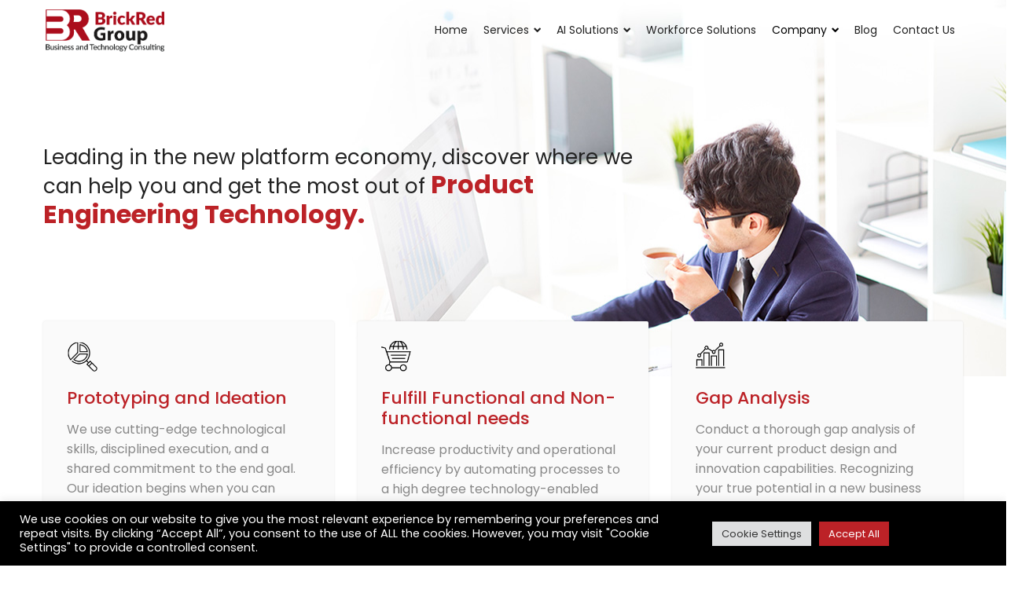

--- FILE ---
content_type: text/html; charset=UTF-8
request_url: https://brickredsys.com/product-engineering/
body_size: 62621
content:
<!doctype html>
<html lang="en">
<head>
	<meta charset="UTF-8" />	
	<meta name="viewport" content="width=device-width, initial-scale=1" /> 
    <meta name="keywords" content=" IT services, it services, IT Solutions, it solutions, platform services, digital transformation consulting , business it solutions, it consulting firms, consulting, technology consulting company, technology services company, digital transformation consulting "> 
    <meta name="description" content=" Global company delivering innovation-led strategy, technology, and business consulting services 
">  
     <meta name="author" content="Admin, info@brickredsys.com">
	<link rel="profile" href="https://gmpg.org/xfn/11" />
	<meta name='robots' content='index, follow, max-image-preview:large, max-snippet:-1, max-video-preview:-1' />

	<!-- This site is optimized with the Yoast SEO plugin v26.0 - https://yoast.com/wordpress/plugins/seo/ -->
	<title>Product-Engineering - Brickred Systems - Consulting | IT Services | Digital Transformation</title><link rel="preload" data-rocket-preload as="image" href="https://brickredsys.com/wp-content/uploads/2021/12/bnrin_servicenow-1.jpg?id=4122" fetchpriority="high">
	<meta name="description" content="BrickRed Systems is fully accredited for both the ISO 9001:2015 (Quality Management) and ISO 27001:2013 (Information Security) standards." />
	<link rel="canonical" href="https://brickredsys.com/product-engineering/" />
	<meta property="og:locale" content="en_US" />
	<meta property="og:type" content="article" />
	<meta property="og:title" content="Product-Engineering - Brickred Systems - Consulting | IT Services | Digital Transformation" />
	<meta property="og:description" content="BrickRed Systems is fully accredited for both the ISO 9001:2015 (Quality Management) and ISO 27001:2013 (Information Security) standards." />
	<meta property="og:url" content="https://brickredsys.com/product-engineering/" />
	<meta property="og:site_name" content="Brickred Systems - Consulting | IT Services | Digital Transformation" />
	<meta property="article:modified_time" content="2024-03-28T20:57:49+00:00" />
	<meta name="twitter:card" content="summary_large_image" />
	<meta name="twitter:label1" content="Est. reading time" />
	<meta name="twitter:data1" content="9 minutes" />
	<script type="application/ld+json" class="yoast-schema-graph">{"@context":"https://schema.org","@graph":[{"@type":"WebPage","@id":"https://brickredsys.com/product-engineering/","url":"https://brickredsys.com/product-engineering/","name":"Product-Engineering - Brickred Systems - Consulting | IT Services | Digital Transformation","isPartOf":{"@id":"https://www.brickredsys.com/#website"},"datePublished":"2022-09-15T07:03:23+00:00","dateModified":"2024-03-28T20:57:49+00:00","description":"BrickRed Systems is fully accredited for both the ISO 9001:2015 (Quality Management) and ISO 27001:2013 (Information Security) standards.","breadcrumb":{"@id":"https://brickredsys.com/product-engineering/#breadcrumb"},"inLanguage":"en","potentialAction":[{"@type":"ReadAction","target":["https://brickredsys.com/product-engineering/"]}]},{"@type":"BreadcrumbList","@id":"https://brickredsys.com/product-engineering/#breadcrumb","itemListElement":[{"@type":"ListItem","position":1,"name":"Home","item":"https://brickredsys.com/"},{"@type":"ListItem","position":2,"name":"Product-Engineering"}]},{"@type":"WebSite","@id":"https://www.brickredsys.com/#website","url":"https://www.brickredsys.com/","name":"Brickred Systems - Consulting | IT Services | Digital Transformation","description":"Global company delivering innovation-led strategy, technology, and business consulting services","potentialAction":[{"@type":"SearchAction","target":{"@type":"EntryPoint","urlTemplate":"https://www.brickredsys.com/?s={search_term_string}"},"query-input":{"@type":"PropertyValueSpecification","valueRequired":true,"valueName":"search_term_string"}}],"inLanguage":"en"}]}</script>
	<!-- / Yoast SEO plugin. -->



<link rel='dns-prefetch' href='//use.fontawesome.com' />
<link rel='dns-prefetch' href='//www.googletagmanager.com' />
<link rel="alternate" title="oEmbed (JSON)" type="application/json+oembed" href="https://brickredsys.com/wp-json/oembed/1.0/embed?url=https%3A%2F%2Fbrickredsys.com%2Fproduct-engineering%2F" />
<link rel="alternate" title="oEmbed (XML)" type="text/xml+oembed" href="https://brickredsys.com/wp-json/oembed/1.0/embed?url=https%3A%2F%2Fbrickredsys.com%2Fproduct-engineering%2F&#038;format=xml" />
<style id='wp-img-auto-sizes-contain-inline-css' type='text/css'>
img:is([sizes=auto i],[sizes^="auto," i]){contain-intrinsic-size:3000px 1500px}
/*# sourceURL=wp-img-auto-sizes-contain-inline-css */
</style>
<link rel='stylesheet' id='wp_sap_style-css' href='https://brickredsys.com/wp-content/plugins/wp-survey-and-poll/templates/assets/css/wp_sap.css?ver=6.9' type='text/css' media='all' />
<link rel='stylesheet' id='jquery_ui_style-css' href='https://brickredsys.com/wp-content/plugins/wp-survey-and-poll/templates/assets/css/jquery-ui.css?ver=6.9' type='text/css' media='all' />
<style id='wp-emoji-styles-inline-css' type='text/css'>

	img.wp-smiley, img.emoji {
		display: inline !important;
		border: none !important;
		box-shadow: none !important;
		height: 1em !important;
		width: 1em !important;
		margin: 0 0.07em !important;
		vertical-align: -0.1em !important;
		background: none !important;
		padding: 0 !important;
	}
/*# sourceURL=wp-emoji-styles-inline-css */
</style>
<link rel='stylesheet' id='wp-block-library-css' href='https://brickredsys.com/wp-includes/css/dist/block-library/style.min.css?ver=6.9' type='text/css' media='all' />
<style id='wp-block-group-inline-css' type='text/css'>
.wp-block-group{box-sizing:border-box}:where(.wp-block-group.wp-block-group-is-layout-constrained){position:relative}
/*# sourceURL=https://brickredsys.com/wp-includes/blocks/group/style.min.css */
</style>
<style id='wp-block-paragraph-inline-css' type='text/css'>
.is-small-text{font-size:.875em}.is-regular-text{font-size:1em}.is-large-text{font-size:2.25em}.is-larger-text{font-size:3em}.has-drop-cap:not(:focus):first-letter{float:left;font-size:8.4em;font-style:normal;font-weight:100;line-height:.68;margin:.05em .1em 0 0;text-transform:uppercase}body.rtl .has-drop-cap:not(:focus):first-letter{float:none;margin-left:.1em}p.has-drop-cap.has-background{overflow:hidden}:root :where(p.has-background){padding:1.25em 2.375em}:where(p.has-text-color:not(.has-link-color)) a{color:inherit}p.has-text-align-left[style*="writing-mode:vertical-lr"],p.has-text-align-right[style*="writing-mode:vertical-rl"]{rotate:180deg}
/*# sourceURL=https://brickredsys.com/wp-includes/blocks/paragraph/style.min.css */
</style>
<style id='global-styles-inline-css' type='text/css'>
:root{--wp--preset--aspect-ratio--square: 1;--wp--preset--aspect-ratio--4-3: 4/3;--wp--preset--aspect-ratio--3-4: 3/4;--wp--preset--aspect-ratio--3-2: 3/2;--wp--preset--aspect-ratio--2-3: 2/3;--wp--preset--aspect-ratio--16-9: 16/9;--wp--preset--aspect-ratio--9-16: 9/16;--wp--preset--color--black: #000000;--wp--preset--color--cyan-bluish-gray: #abb8c3;--wp--preset--color--white: #ffffff;--wp--preset--color--pale-pink: #f78da7;--wp--preset--color--vivid-red: #cf2e2e;--wp--preset--color--luminous-vivid-orange: #ff6900;--wp--preset--color--luminous-vivid-amber: #fcb900;--wp--preset--color--light-green-cyan: #7bdcb5;--wp--preset--color--vivid-green-cyan: #00d084;--wp--preset--color--pale-cyan-blue: #8ed1fc;--wp--preset--color--vivid-cyan-blue: #0693e3;--wp--preset--color--vivid-purple: #9b51e0;--wp--preset--gradient--vivid-cyan-blue-to-vivid-purple: linear-gradient(135deg,rgb(6,147,227) 0%,rgb(155,81,224) 100%);--wp--preset--gradient--light-green-cyan-to-vivid-green-cyan: linear-gradient(135deg,rgb(122,220,180) 0%,rgb(0,208,130) 100%);--wp--preset--gradient--luminous-vivid-amber-to-luminous-vivid-orange: linear-gradient(135deg,rgb(252,185,0) 0%,rgb(255,105,0) 100%);--wp--preset--gradient--luminous-vivid-orange-to-vivid-red: linear-gradient(135deg,rgb(255,105,0) 0%,rgb(207,46,46) 100%);--wp--preset--gradient--very-light-gray-to-cyan-bluish-gray: linear-gradient(135deg,rgb(238,238,238) 0%,rgb(169,184,195) 100%);--wp--preset--gradient--cool-to-warm-spectrum: linear-gradient(135deg,rgb(74,234,220) 0%,rgb(151,120,209) 20%,rgb(207,42,186) 40%,rgb(238,44,130) 60%,rgb(251,105,98) 80%,rgb(254,248,76) 100%);--wp--preset--gradient--blush-light-purple: linear-gradient(135deg,rgb(255,206,236) 0%,rgb(152,150,240) 100%);--wp--preset--gradient--blush-bordeaux: linear-gradient(135deg,rgb(254,205,165) 0%,rgb(254,45,45) 50%,rgb(107,0,62) 100%);--wp--preset--gradient--luminous-dusk: linear-gradient(135deg,rgb(255,203,112) 0%,rgb(199,81,192) 50%,rgb(65,88,208) 100%);--wp--preset--gradient--pale-ocean: linear-gradient(135deg,rgb(255,245,203) 0%,rgb(182,227,212) 50%,rgb(51,167,181) 100%);--wp--preset--gradient--electric-grass: linear-gradient(135deg,rgb(202,248,128) 0%,rgb(113,206,126) 100%);--wp--preset--gradient--midnight: linear-gradient(135deg,rgb(2,3,129) 0%,rgb(40,116,252) 100%);--wp--preset--font-size--small: 13px;--wp--preset--font-size--medium: 20px;--wp--preset--font-size--large: 36px;--wp--preset--font-size--x-large: 42px;--wp--preset--spacing--20: 0.44rem;--wp--preset--spacing--30: 0.67rem;--wp--preset--spacing--40: 1rem;--wp--preset--spacing--50: 1.5rem;--wp--preset--spacing--60: 2.25rem;--wp--preset--spacing--70: 3.38rem;--wp--preset--spacing--80: 5.06rem;--wp--preset--shadow--natural: 6px 6px 9px rgba(0, 0, 0, 0.2);--wp--preset--shadow--deep: 12px 12px 50px rgba(0, 0, 0, 0.4);--wp--preset--shadow--sharp: 6px 6px 0px rgba(0, 0, 0, 0.2);--wp--preset--shadow--outlined: 6px 6px 0px -3px rgb(255, 255, 255), 6px 6px rgb(0, 0, 0);--wp--preset--shadow--crisp: 6px 6px 0px rgb(0, 0, 0);}:where(.is-layout-flex){gap: 0.5em;}:where(.is-layout-grid){gap: 0.5em;}body .is-layout-flex{display: flex;}.is-layout-flex{flex-wrap: wrap;align-items: center;}.is-layout-flex > :is(*, div){margin: 0;}body .is-layout-grid{display: grid;}.is-layout-grid > :is(*, div){margin: 0;}:where(.wp-block-columns.is-layout-flex){gap: 2em;}:where(.wp-block-columns.is-layout-grid){gap: 2em;}:where(.wp-block-post-template.is-layout-flex){gap: 1.25em;}:where(.wp-block-post-template.is-layout-grid){gap: 1.25em;}.has-black-color{color: var(--wp--preset--color--black) !important;}.has-cyan-bluish-gray-color{color: var(--wp--preset--color--cyan-bluish-gray) !important;}.has-white-color{color: var(--wp--preset--color--white) !important;}.has-pale-pink-color{color: var(--wp--preset--color--pale-pink) !important;}.has-vivid-red-color{color: var(--wp--preset--color--vivid-red) !important;}.has-luminous-vivid-orange-color{color: var(--wp--preset--color--luminous-vivid-orange) !important;}.has-luminous-vivid-amber-color{color: var(--wp--preset--color--luminous-vivid-amber) !important;}.has-light-green-cyan-color{color: var(--wp--preset--color--light-green-cyan) !important;}.has-vivid-green-cyan-color{color: var(--wp--preset--color--vivid-green-cyan) !important;}.has-pale-cyan-blue-color{color: var(--wp--preset--color--pale-cyan-blue) !important;}.has-vivid-cyan-blue-color{color: var(--wp--preset--color--vivid-cyan-blue) !important;}.has-vivid-purple-color{color: var(--wp--preset--color--vivid-purple) !important;}.has-black-background-color{background-color: var(--wp--preset--color--black) !important;}.has-cyan-bluish-gray-background-color{background-color: var(--wp--preset--color--cyan-bluish-gray) !important;}.has-white-background-color{background-color: var(--wp--preset--color--white) !important;}.has-pale-pink-background-color{background-color: var(--wp--preset--color--pale-pink) !important;}.has-vivid-red-background-color{background-color: var(--wp--preset--color--vivid-red) !important;}.has-luminous-vivid-orange-background-color{background-color: var(--wp--preset--color--luminous-vivid-orange) !important;}.has-luminous-vivid-amber-background-color{background-color: var(--wp--preset--color--luminous-vivid-amber) !important;}.has-light-green-cyan-background-color{background-color: var(--wp--preset--color--light-green-cyan) !important;}.has-vivid-green-cyan-background-color{background-color: var(--wp--preset--color--vivid-green-cyan) !important;}.has-pale-cyan-blue-background-color{background-color: var(--wp--preset--color--pale-cyan-blue) !important;}.has-vivid-cyan-blue-background-color{background-color: var(--wp--preset--color--vivid-cyan-blue) !important;}.has-vivid-purple-background-color{background-color: var(--wp--preset--color--vivid-purple) !important;}.has-black-border-color{border-color: var(--wp--preset--color--black) !important;}.has-cyan-bluish-gray-border-color{border-color: var(--wp--preset--color--cyan-bluish-gray) !important;}.has-white-border-color{border-color: var(--wp--preset--color--white) !important;}.has-pale-pink-border-color{border-color: var(--wp--preset--color--pale-pink) !important;}.has-vivid-red-border-color{border-color: var(--wp--preset--color--vivid-red) !important;}.has-luminous-vivid-orange-border-color{border-color: var(--wp--preset--color--luminous-vivid-orange) !important;}.has-luminous-vivid-amber-border-color{border-color: var(--wp--preset--color--luminous-vivid-amber) !important;}.has-light-green-cyan-border-color{border-color: var(--wp--preset--color--light-green-cyan) !important;}.has-vivid-green-cyan-border-color{border-color: var(--wp--preset--color--vivid-green-cyan) !important;}.has-pale-cyan-blue-border-color{border-color: var(--wp--preset--color--pale-cyan-blue) !important;}.has-vivid-cyan-blue-border-color{border-color: var(--wp--preset--color--vivid-cyan-blue) !important;}.has-vivid-purple-border-color{border-color: var(--wp--preset--color--vivid-purple) !important;}.has-vivid-cyan-blue-to-vivid-purple-gradient-background{background: var(--wp--preset--gradient--vivid-cyan-blue-to-vivid-purple) !important;}.has-light-green-cyan-to-vivid-green-cyan-gradient-background{background: var(--wp--preset--gradient--light-green-cyan-to-vivid-green-cyan) !important;}.has-luminous-vivid-amber-to-luminous-vivid-orange-gradient-background{background: var(--wp--preset--gradient--luminous-vivid-amber-to-luminous-vivid-orange) !important;}.has-luminous-vivid-orange-to-vivid-red-gradient-background{background: var(--wp--preset--gradient--luminous-vivid-orange-to-vivid-red) !important;}.has-very-light-gray-to-cyan-bluish-gray-gradient-background{background: var(--wp--preset--gradient--very-light-gray-to-cyan-bluish-gray) !important;}.has-cool-to-warm-spectrum-gradient-background{background: var(--wp--preset--gradient--cool-to-warm-spectrum) !important;}.has-blush-light-purple-gradient-background{background: var(--wp--preset--gradient--blush-light-purple) !important;}.has-blush-bordeaux-gradient-background{background: var(--wp--preset--gradient--blush-bordeaux) !important;}.has-luminous-dusk-gradient-background{background: var(--wp--preset--gradient--luminous-dusk) !important;}.has-pale-ocean-gradient-background{background: var(--wp--preset--gradient--pale-ocean) !important;}.has-electric-grass-gradient-background{background: var(--wp--preset--gradient--electric-grass) !important;}.has-midnight-gradient-background{background: var(--wp--preset--gradient--midnight) !important;}.has-small-font-size{font-size: var(--wp--preset--font-size--small) !important;}.has-medium-font-size{font-size: var(--wp--preset--font-size--medium) !important;}.has-large-font-size{font-size: var(--wp--preset--font-size--large) !important;}.has-x-large-font-size{font-size: var(--wp--preset--font-size--x-large) !important;}
/*# sourceURL=global-styles-inline-css */
</style>

<style id='classic-theme-styles-inline-css' type='text/css'>
/*! This file is auto-generated */
.wp-block-button__link{color:#fff;background-color:#32373c;border-radius:9999px;box-shadow:none;text-decoration:none;padding:calc(.667em + 2px) calc(1.333em + 2px);font-size:1.125em}.wp-block-file__button{background:#32373c;color:#fff;text-decoration:none}
/*# sourceURL=/wp-includes/css/classic-themes.min.css */
</style>
<link rel='stylesheet' id='wp-components-css' href='https://brickredsys.com/wp-includes/css/dist/components/style.min.css?ver=6.9' type='text/css' media='all' />
<link rel='stylesheet' id='wp-preferences-css' href='https://brickredsys.com/wp-includes/css/dist/preferences/style.min.css?ver=6.9' type='text/css' media='all' />
<link rel='stylesheet' id='wp-block-editor-css' href='https://brickredsys.com/wp-includes/css/dist/block-editor/style.min.css?ver=6.9' type='text/css' media='all' />
<link rel='stylesheet' id='popup-maker-block-library-style-css' href='https://brickredsys.com/wp-content/plugins/popup-maker/dist/packages/block-library-style.css?ver=dbea705cfafe089d65f1' type='text/css' media='all' />
<style id='font-awesome-svg-styles-default-inline-css' type='text/css'>
.svg-inline--fa {
  display: inline-block;
  height: 1em;
  overflow: visible;
  vertical-align: -.125em;
}
/*# sourceURL=font-awesome-svg-styles-default-inline-css */
</style>
<link rel='stylesheet' id='font-awesome-svg-styles-css' href='https://brickredsys.com/wp-content/uploads/font-awesome/v5.15.4/css/svg-with-js.css' type='text/css' media='all' />
<style id='font-awesome-svg-styles-inline-css' type='text/css'>
   .wp-block-font-awesome-icon svg::before,
   .wp-rich-text-font-awesome-icon svg::before {content: unset;}
/*# sourceURL=font-awesome-svg-styles-inline-css */
</style>
<link rel='stylesheet' id='cookie-law-info-css' href='https://brickredsys.com/wp-content/plugins/cookie-law-info/legacy/public/css/cookie-law-info-public.css?ver=3.3.5' type='text/css' media='all' />
<link rel='stylesheet' id='cookie-law-info-gdpr-css' href='https://brickredsys.com/wp-content/plugins/cookie-law-info/legacy/public/css/cookie-law-info-gdpr.css?ver=3.3.5' type='text/css' media='all' />
<link rel='stylesheet' id='nbcpf-intlTelInput-style-css' href='https://brickredsys.com/wp-content/plugins/country-phone-field-contact-form-7/assets/css/intlTelInput.min.css?ver=6.9' type='text/css' media='all' />
<link rel='stylesheet' id='nbcpf-countryFlag-style-css' href='https://brickredsys.com/wp-content/plugins/country-phone-field-contact-form-7/assets/css/countrySelect.min.css?ver=6.9' type='text/css' media='all' />
<link rel='stylesheet' id='exitintentpopup-style-css' href='https://brickredsys.com/wp-content/plugins/exitintentpopup/public/css/exitintentpopup.css?ver=6.9' type='text/css' media='all' />
<link rel='stylesheet' id='vtaa-popupstyle-css' href='https://brickredsys.com/wp-content/plugins/exitintentpopup/public/css/vtaa_popupstyle.css?ver=6.9' type='text/css' media='all' />
<link rel='stylesheet' id='vtaa-animated-css' href='https://brickredsys.com/wp-content/plugins/exitintentpopup/public/css/animate.css?ver=6.9' type='text/css' media='all' />
<link rel='stylesheet' id='cmk-hover-css' href='https://brickredsys.com/wp-content/plugins/osteo-timeline-for-wpbakery/assets/vendor/css/cmk-hover.css?ver=1.0.0' type='text/css' media='all' />
<link rel='stylesheet' id='cmk-box-shadow-css' href='https://brickredsys.com/wp-content/plugins/osteo-timeline-for-wpbakery/assets/vendor/css/cmk-box-shadow.css?ver=1.0.0' type='text/css' media='all' />
<link rel='stylesheet' id='timeline-css' href='https://brickredsys.com/wp-content/plugins/osteo-timeline-for-wpbakery/assets/vendor/css/timeline.min.css?ver=1.0.0' type='text/css' media='all' />
<link rel='stylesheet' id='osteo-timeline-css' href='https://brickredsys.com/wp-content/plugins/osteo-timeline-for-wpbakery/assets/css/osteo-timeline.css?ver=1.0.0' type='text/css' media='all' />
<link rel='stylesheet' id='osteo-timeline-main-css' href='https://brickredsys.com/wp-content/plugins/osteo-timeline-for-wpbakery/assets/css/style.css?ver=1.0.0' type='text/css' media='all' />
<link rel='stylesheet' id='osteo-timeline-responsive-css' href='https://brickredsys.com/wp-content/plugins/osteo-timeline-for-wpbakery/assets/css/responsive.css?ver=1.0.0' type='text/css' media='all' />
<link rel='stylesheet' id='sptpro-animate-css-css' href='https://brickredsys.com/wp-content/plugins/wp-expand-tabs-free/public/assets/css/animate.min.css?ver=3.0.2' type='text/css' media='all' />
<link rel='stylesheet' id='sptpro-style-css' href='https://brickredsys.com/wp-content/plugins/wp-expand-tabs-free/public/assets/css/wp-tabs-public.min.css?ver=3.0.2' type='text/css' media='all' />
<style id='sptpro-style-inline-css' type='text/css'>
#sp-tabpro-wrapper_12479.sp-tab__lay-default .sp-tab__tab-content {width: 100%;}#sp-tabpro-wrapper_12479 .animated {-webkit-animation-duration: 500ms;animation-duration: 500ms;}#sp-wp-tabs-wrapper_12479 .sp-tab__nav {justify-content: start;}#sp-wp-tabs-wrapper_12479.sp-tab__lay-default.sp-tab__horizontal-bottom {display: flex;flex-direction: column-reverse;}#sp-wp-tabs-wrapper_12479.sp-tab__lay-default.sp-tab__horizontal-bottom > ul {border-top: 0px solid #cccccc;border-bottom: 0;margin-top: 0;}#sp-wp-tabs-wrapper_12479.sp-tab__lay-default.sp-tab__horizontal-bottom > ul > li .sp-tab__nav-link.sp-tab__active {border-color: transparent #cccccc#cccccc;margin-top: -0px;}#sp-wp-tabs-wrapper_12479.sp-tab__lay-default.sp-tab__horizontal-bottom > ul > li .sp-tab__nav-link,#sp-wp-tabs-wrapper_12479.sp-tab__lay-default.sp-tab__horizontal-bottom > ul > li a,#sp-wp-tabs-wrapper_12479.sp-tab__lay-default.sp-tab__horizontal-bottom > ul > .sp-tab__nav-item {border-top: 0;border-top-left-radius: 0;border-top-right-radius: 0;border-bottom-left-radius: 2px;border-bottom-right-radius: 2px;}#sp-wp-tabs-wrapper_12479.sp-tab__lay-default.sp-tab__horizontal-bottom > ul {border-bottom: none;}#sp-wp-tabs-wrapper_12479.sp-tab__lay-default.sp-tab__horizontal-bottom .sp-tab__tab-content .sp-tab__tab-pane {border-top: 1px solid #ffffff;border-bottom: 0;}#sp-wp-tabs-wrapper_12479.sp-tab__lay-default .sp-tab__tab-content .sp-tab-content > ul,#sp-wp-tabs-wrapper_12479.sp-tab__lay-default .sp-tab__tab-content .sp-tab-content > ol {border-bottom: none;}#sp-wp-tabs-wrapper_12479 > .sp-tab__nav-tabs .sp-tab__nav-link.sp-tab__active .sp-tab__tab_title,#sp-wp-tabs-wrapper_12479.sp-tab__lay-default .sp-tab__nav-link > .sp-tab__card-header {color: #444;}#sp-wp-tabs-wrapper_12479 .sp-tab__nav-tabs .sp-tab__nav-item.show .sp-tab__nav-link,#sp-wp-tabs-wrapper_12479.sp-tab__lay-default ul li .sp-tab__nav-link.sp-tab__active {border-color: #cccccc#cccccc transparent;}#sp-wp-tabs-wrapper_12479.sp-tab__lay-default > ul > li > .sp-tab__nav-link,#sp-wp-tabs-wrapper_12479.sp-tab__lay-default > ul > li > a {cursor: pointer;border-color: #cccccc;padding-top: 15px;padding-right: 15px;padding-bottom: 15px;padding-left: 15px;}#sp-wp-tabs-wrapper_12479 > .sp-tab__nav-tabs .sp-tab__nav-link {border: 0px solid #cccccc;height: 100%;}#sp-wp-tabs-wrapper_12479.sp-tab__lay-default > ul > li .sp-tab__nav-link,#sp-wp-tabs-wrapper_12479.sp-tab__lay-default > ul > li a,#sp-wp-tabs-wrapper_12479.sp-tab__lay-default > ul > .sp-tab__nav-item {border-top-left-radius: 2px;border-top-right-radius: 2px;}#sp-wp-tabs-wrapper_12479 .sp-tab__nav-tabs .sp-tab__nav-item {margin-bottom: -0px; }#sp-wp-tabs-wrapper_12479.sp-tab__lay-default > ul .sp-tab__nav-item {margin-right: 10px;margin-top: 5px;}#sp-wp-tabs-wrapper_12479.sp-tab__lay-default.sp-tab__horizontal-bottom > ul .sp-tab__nav-item {margin-right: 10px;margin-top: 0;}#sp-wp-tabs-wrapper_12479.sp-tab__lay-default > ul .sp-tab__nav-item .sp-tab__nav-link:hover .sp-tab__tab_title,#sp-wp-tabs-wrapper_12479.sp-tab__lay-default > ul .sp-tab__nav-item a:hover .sp-tab__tab_title,#sp-wp-tabs-wrapper_12479.sp-tab__lay-default .sp-tab__nav-link.collapsed .sp-tab__card-header:hover {color: #444;transition: .3s;}#sp-wp-tabs-wrapper_12479.sp-tab__lay-default > ul .sp-tab__nav-item,#sp-wp-tabs-wrapper_12479.sp-tab__lay-default .sp-tab__nav-link.collapsed > .sp-tab__card-header {background-color: #ffffff;transition: 0.3s;}#sp-wp-tabs-wrapper_12479 > .sp-tab__nav-tabs > .sp-tab__nav-item.show .sp-tab__nav-link,#sp-wp-tabs-wrapper_12479 > .sp-tab__nav-tabs > .sp-tab__nav-item .sp-tab__nav-link.sp-tab__active,#sp-wp-tabs-wrapper_12479.sp-tab__lay-default .sp-tab__nav-link > .sp-tab__card-header {background-color: #ffffff;}#sp-tabs-wrapper_12479.sp-tab__lay-default > ul .sp-tab__nav-item .sp-tab__nav-link:not(.sp-tab__active):hover,#sp-tabs-wrapper_12479.sp-tab__lay-default .sp-tab__tab-content > .sp-tab__tab-pane .sp-tab__card-header:hover {background-color: #ffffff;}#sp-wp-tabs-wrapper_12479.sp-tab__lay-default > ul .sp-tab__nav-item:not(.sp-tab__active):hover,#sp-wp-tabs-wrapper_12479.sp-tab__lay-default .sp-tab__nav-link.collapsed > .sp-tab__card-header:hover {background-color: #ffffff;}#sp-wp-tabs-wrapper_12479.sp-tab__lay-default > ul .sp-tab__nav-item:last-child {margin-right: 0;}#sp-wp-tabs-wrapper_12479.sp-tab__lay-default > .sp-tab__tab-content .sp-tab__tab-pane {border: 1px solid #ffffff;padding-top: 20px;padding-right: 20px;padding-bottom: 20px;padding-left: 20px;border-top: 0px;background-color: #ffffff;}#sp-wp-tabs-wrapper_12479.sp-tab__lay-default > ul {border-bottom: 1px solid #ffffff;}@media(max-width:480px) {#sp-wp-tabs-wrapper_12479.sp-tab__lay-default > ul li.sp-tab__nav-item {width: 100%;margin-right: 0px;}#sp-wp-tabs-wrapper_12479.sp-tab__lay-default > ul li.sp-tab__nav-item:last-child {margin-bottom: -1px;}}#poststuff h2.sp-tab__section_title_12479, h2.sp-tab__section_title_12479 ,.editor-styles-wrapper .wp-block h2.sp-tab__section_title_12479{margin-bottom: 30px !important;font-weight: 600;font-style: normal;font-size: 28px;line-height: 28px;letter-spacing: 0px;padding: 0;color: #444444;}#sp-wp-tabs-wrapper_12479.sp-tab__lay-default > ul .sp-tab__nav-item .sp-tab__tab_title,#sp-wp-tabs-wrapper_12479.sp-tab__lay-default span > .sp-tab__card-header {font-weight: 600;font-style: normal;font-size: 16px;line-height: 22px;letter-spacing: 0px;color: #444;margin: 0px;}#sp-wp-tabs-wrapper_12479.sp-tab__lay-default > .sp-tab__tab-content .sp-tab__tab-pane,#sp-wp-tabs-wrapper_12479.sp-tab__lay-default > .sp-tab__tab-content .sp-tab__tab-pane p {font-weight: 400;font-style: normal;font-size: 16px;line-height: 24px;letter-spacing: 0px;color: #444;}#sp-wp-tabs-wrapper_12479.sp-tab__lay-default > .sp-tab__tab-content .sp-tab__tab-pane ul li a, #sp-wp-tabs-wrapper_12479.sp-tab__lay-default .sp-tab__tab-content .sp-tab__tab-pane ol li a {color: #444;}
/*# sourceURL=sptpro-style-inline-css */
</style>
<link rel='stylesheet' id='megamenu-css' href='https://brickredsys.com/wp-content/uploads/maxmegamenu/style.css?ver=3c80c3' type='text/css' media='all' />
<link rel='stylesheet' id='dashicons-css' href='https://brickredsys.com/wp-includes/css/dashicons.min.css?ver=6.9' type='text/css' media='all' />
<link rel="stylesheet" href="https://brickredsys.com/wp-content/cache/fonts/1/google-fonts/css/9/a/c/52a4b08befa12ccd4773c1e23df89.css" data-wpr-hosted-gf-parameters="family=Montserrat%3A100%2C100i%2C300%2C300i%2C400%2C400i%2C500%2C500i%2C600%2C600i%2C700%2C700i%2C800%2C800i%7COpen+Sans%3A400%2C400i%2C600%2C600i%2C700%2C700i&subset=latin%2Clatin-ext"/>
<link rel='stylesheet' id='bootstrap-css' href='https://brickredsys.com/wp-content/themes/consultax/css/bootstrap.css?ver=4.0' type='text/css' media='all' />
<link rel='stylesheet' id='awesome-font-css' href='https://brickredsys.com/wp-content/themes/consultax/css/font-awesome.css?ver=6.9' type='text/css' media='all' />
<link rel='stylesheet' id='ionicon-font-css' href='https://brickredsys.com/wp-content/themes/consultax/css/ionicon.css?ver=6.9' type='text/css' media='all' />
<link rel='stylesheet' id='slick-slider-css' href='https://brickredsys.com/wp-content/themes/consultax/css/slick.css?ver=6.9' type='text/css' media='all' />
<link rel='stylesheet' id='slick-theme-css' href='https://brickredsys.com/wp-content/themes/consultax/css/slick-theme.css?ver=6.9' type='text/css' media='all' />
<link rel='stylesheet' id='magnific-popup-css' href='https://brickredsys.com/wp-content/themes/consultax/css/magnific-popup.css?ver=6.9' type='text/css' media='all' />
<link rel='stylesheet' id='consultax-style-css' href='https://brickredsys.com/wp-content/themes/consultax-child/style.css?ver=6.9' type='text/css' media='all' />
<link rel='stylesheet' id='font-awesome-official-css' href='https://use.fontawesome.com/releases/v5.15.4/css/all.css' type='text/css' media='all' integrity="sha384-DyZ88mC6Up2uqS4h/KRgHuoeGwBcD4Ng9SiP4dIRy0EXTlnuz47vAwmeGwVChigm" crossorigin="anonymous" />
<link rel='stylesheet' id='js_composer_front-css' href='https://brickredsys.com/wp-content/plugins/js_composer/assets/css/js_composer.min.css?ver=6.7.0' type='text/css' media='all' />
<link rel='stylesheet' id='js_composer_custom_css-css' href='//brickredsys.com/wp-content/uploads/js_composer/custom.css?ver=6.7.0' type='text/css' media='all' />
<link rel='stylesheet' id='popup-maker-site-css' href='https://brickredsys.com/wp-content/plugins/popup-maker/dist/assets/site.css?ver=1.21.4' type='text/css' media='all' />
<style id='popup-maker-site-inline-css' type='text/css'>
/* Popup Google Fonts */
@import url('//fonts.googleapis.com/css?family=Montserrat:100');

/* Popup Theme 11571: Light Box */
.pum-theme-11571, .pum-theme-lightbox { background-color: rgba( 0, 0, 0, 0.60 ) } 
.pum-theme-11571 .pum-container, .pum-theme-lightbox .pum-container { padding: 18px; border-radius: 3px; border: 8px solid #000000; box-shadow: 0px 0px 30px 0px rgba( 2, 2, 2, 1.00 ); background-color: rgba( 255, 255, 255, 1.00 ) } 
.pum-theme-11571 .pum-title, .pum-theme-lightbox .pum-title { color: #000000; text-align: left; text-shadow: 0px 0px 0px rgba( 2, 2, 2, 0.23 ); font-family: inherit; font-weight: 100; font-size: 32px; line-height: 36px } 
.pum-theme-11571 .pum-content, .pum-theme-lightbox .pum-content { color: #000000; font-family: inherit; font-weight: 100 } 
.pum-theme-11571 .pum-content + .pum-close, .pum-theme-lightbox .pum-content + .pum-close { position: absolute; height: 26px; width: 26px; left: auto; right: -13px; bottom: auto; top: -13px; padding: 0px; color: #ffffff; font-family: Montserrat; font-weight: 200; font-size: 24px; line-height: 24px; border: 2px solid #ffffff; border-radius: 26px; box-shadow: 0px 0px 15px 1px rgba( 2, 2, 2, 0.75 ); text-shadow: 0px 0px 0px rgba( 0, 0, 0, 0.23 ); background-color: rgba( 0, 0, 0, 1.00 ) } 

/* Popup Theme 11575: Framed Border */
.pum-theme-11575, .pum-theme-framed-border { background-color: rgba( 255, 255, 255, 0.50 ) } 
.pum-theme-11575 .pum-container, .pum-theme-framed-border .pum-container { padding: 18px; border-radius: 0px; border: 20px outset #dd3333; box-shadow: 1px 1px 3px 0px rgba( 2, 2, 2, 0.97 ) inset; background-color: rgba( 255, 251, 239, 1.00 ) } 
.pum-theme-11575 .pum-title, .pum-theme-framed-border .pum-title { color: #000000; text-align: left; text-shadow: 0px 0px 0px rgba( 2, 2, 2, 0.23 ); font-family: inherit; font-weight: 100; font-size: 32px; line-height: 36px } 
.pum-theme-11575 .pum-content, .pum-theme-framed-border .pum-content { color: #2d2d2d; font-family: inherit; font-weight: 100 } 
.pum-theme-11575 .pum-content + .pum-close, .pum-theme-framed-border .pum-content + .pum-close { position: absolute; height: 20px; width: 20px; left: auto; right: -20px; bottom: auto; top: -20px; padding: 0px; color: #ffffff; font-family: Tahoma; font-weight: 700; font-size: 16px; line-height: 18px; border: 1px none #ffffff; border-radius: 0px; box-shadow: 0px 0px 0px 0px rgba( 2, 2, 2, 0.23 ); text-shadow: 0px 0px 0px rgba( 0, 0, 0, 0.23 ); background-color: rgba( 0, 0, 0, 0.55 ) } 

/* Popup Theme 11576: Floating Bar - Soft Blue */
.pum-theme-11576, .pum-theme-floating-bar { background-color: rgba( 255, 255, 255, 0.00 ) } 
.pum-theme-11576 .pum-container, .pum-theme-floating-bar .pum-container { padding: 8px; border-radius: 0px; border: 1px none #000000; box-shadow: 1px 1px 3px 0px rgba( 2, 2, 2, 0.23 ); background-color: rgba( 238, 246, 252, 1.00 ) } 
.pum-theme-11576 .pum-title, .pum-theme-floating-bar .pum-title { color: #505050; text-align: left; text-shadow: 0px 0px 0px rgba( 2, 2, 2, 0.23 ); font-family: inherit; font-weight: 400; font-size: 32px; line-height: 36px } 
.pum-theme-11576 .pum-content, .pum-theme-floating-bar .pum-content { color: #505050; font-family: inherit; font-weight: 400 } 
.pum-theme-11576 .pum-content + .pum-close, .pum-theme-floating-bar .pum-content + .pum-close { position: absolute; height: 18px; width: 18px; left: auto; right: 5px; bottom: auto; top: 50%; padding: 0px; color: #505050; font-family: Sans-Serif; font-weight: 700; font-size: 15px; line-height: 18px; border: 1px solid #505050; border-radius: 15px; box-shadow: 0px 0px 0px 0px rgba( 2, 2, 2, 0.00 ); text-shadow: 0px 0px 0px rgba( 0, 0, 0, 0.00 ); background-color: rgba( 255, 255, 255, 0.00 ); transform: translate(0, -50%) } 

/* Popup Theme 11577: Content Only - For use with page builders or block editor */
.pum-theme-11577, .pum-theme-content-only { background-color: rgba( 0, 0, 0, 0.70 ) } 
.pum-theme-11577 .pum-container, .pum-theme-content-only .pum-container { padding: 0px; border-radius: 0px; border: 1px none #000000; box-shadow: 0px 0px 0px 0px rgba( 2, 2, 2, 0.00 ) } 
.pum-theme-11577 .pum-title, .pum-theme-content-only .pum-title { color: #000000; text-align: left; text-shadow: 0px 0px 0px rgba( 2, 2, 2, 0.23 ); font-family: inherit; font-weight: 400; font-size: 32px; line-height: 36px } 
.pum-theme-11577 .pum-content, .pum-theme-content-only .pum-content { color: #8c8c8c; font-family: inherit; font-weight: 400 } 
.pum-theme-11577 .pum-content + .pum-close, .pum-theme-content-only .pum-content + .pum-close { position: absolute; height: 18px; width: 18px; left: auto; right: 7px; bottom: auto; top: 7px; padding: 0px; color: #000000; font-family: inherit; font-weight: 700; font-size: 20px; line-height: 20px; border: 1px none #ffffff; border-radius: 15px; box-shadow: 0px 0px 0px 0px rgba( 2, 2, 2, 0.00 ); text-shadow: 0px 0px 0px rgba( 0, 0, 0, 0.00 ); background-color: rgba( 255, 255, 255, 0.00 ) } 

/* Popup Theme 11572: Enterprise Blue */
.pum-theme-11572, .pum-theme-enterprise-blue { background-color: rgba( 0, 0, 0, 0.70 ) } 
.pum-theme-11572 .pum-container, .pum-theme-enterprise-blue .pum-container { padding: 28px; border-radius: 5px; border: 1px none #000000; box-shadow: 0px 10px 25px 4px rgba( 2, 2, 2, 0.50 ); background-color: rgba( 255, 255, 255, 1.00 ) } 
.pum-theme-11572 .pum-title, .pum-theme-enterprise-blue .pum-title { color: #315b7c; text-align: left; text-shadow: 0px 0px 0px rgba( 2, 2, 2, 0.23 ); font-family: inherit; font-weight: 100; font-size: 34px; line-height: 36px } 
.pum-theme-11572 .pum-content, .pum-theme-enterprise-blue .pum-content { color: #2d2d2d; font-family: inherit; font-weight: 100 } 
.pum-theme-11572 .pum-content + .pum-close, .pum-theme-enterprise-blue .pum-content + .pum-close { position: absolute; height: 28px; width: 28px; left: auto; right: 8px; bottom: auto; top: 8px; padding: 4px; color: #ffffff; font-family: Times New Roman; font-weight: 100; font-size: 20px; line-height: 20px; border: 1px none #ffffff; border-radius: 42px; box-shadow: 0px 0px 0px 0px rgba( 2, 2, 2, 0.23 ); text-shadow: 0px 0px 0px rgba( 0, 0, 0, 0.23 ); background-color: rgba( 49, 91, 124, 1.00 ) } 

/* Popup Theme 11573: Hello Box */
.pum-theme-11573, .pum-theme-hello-box { background-color: rgba( 0, 0, 0, 0.75 ) } 
.pum-theme-11573 .pum-container, .pum-theme-hello-box .pum-container { padding: 30px; border-radius: 80px; border: 14px solid #81d742; box-shadow: 0px 0px 0px 0px rgba( 2, 2, 2, 0.00 ); background-color: rgba( 255, 255, 255, 1.00 ) } 
.pum-theme-11573 .pum-title, .pum-theme-hello-box .pum-title { color: #2d2d2d; text-align: left; text-shadow: 0px 0px 0px rgba( 2, 2, 2, 0.23 ); font-family: Montserrat; font-weight: 100; font-size: 32px; line-height: 36px } 
.pum-theme-11573 .pum-content, .pum-theme-hello-box .pum-content { color: #2d2d2d; font-family: inherit; font-weight: 100 } 
.pum-theme-11573 .pum-content + .pum-close, .pum-theme-hello-box .pum-content + .pum-close { position: absolute; height: auto; width: auto; left: auto; right: -30px; bottom: auto; top: -30px; padding: 0px; color: #2d2d2d; font-family: Times New Roman; font-weight: 100; font-size: 32px; line-height: 28px; border: 1px none #ffffff; border-radius: 28px; box-shadow: 0px 0px 0px 0px rgba( 2, 2, 2, 0.23 ); text-shadow: 0px 0px 0px rgba( 0, 0, 0, 0.23 ); background-color: rgba( 255, 255, 255, 1.00 ) } 

/* Popup Theme 11574: Cutting Edge */
.pum-theme-11574, .pum-theme-cutting-edge { background-color: rgba( 0, 0, 0, 0.50 ) } 
.pum-theme-11574 .pum-container, .pum-theme-cutting-edge .pum-container { padding: 18px; border-radius: 0px; border: 1px none #000000; box-shadow: 0px 10px 25px 0px rgba( 2, 2, 2, 0.50 ); background-color: rgba( 30, 115, 190, 1.00 ) } 
.pum-theme-11574 .pum-title, .pum-theme-cutting-edge .pum-title { color: #ffffff; text-align: left; text-shadow: 0px 0px 0px rgba( 2, 2, 2, 0.23 ); font-family: Sans-Serif; font-weight: 100; font-size: 26px; line-height: 28px } 
.pum-theme-11574 .pum-content, .pum-theme-cutting-edge .pum-content { color: #ffffff; font-family: inherit; font-weight: 100 } 
.pum-theme-11574 .pum-content + .pum-close, .pum-theme-cutting-edge .pum-content + .pum-close { position: absolute; height: 24px; width: 24px; left: auto; right: 0px; bottom: auto; top: 0px; padding: 0px; color: #1e73be; font-family: Times New Roman; font-weight: 100; font-size: 32px; line-height: 24px; border: 1px none #ffffff; border-radius: 0px; box-shadow: -1px 1px 1px 0px rgba( 2, 2, 2, 0.10 ); text-shadow: -1px 1px 1px rgba( 0, 0, 0, 0.10 ); background-color: rgba( 238, 238, 34, 1.00 ) } 

/* Popup Theme 11570: Default Theme */
.pum-theme-11570, .pum-theme-default-theme { background-color: rgba( 255, 255, 255, 1.00 ) } 
.pum-theme-11570 .pum-container, .pum-theme-default-theme .pum-container { padding: 18px; border-radius: 0px; border: 1px none #000000; box-shadow: 1px 1px 3px 0px rgba( 2, 2, 2, 0.23 ); background-color: rgba( 249, 249, 249, 1.00 ) } 
.pum-theme-11570 .pum-title, .pum-theme-default-theme .pum-title { color: #000000; text-align: left; text-shadow: 0px 0px 0px rgba( 2, 2, 2, 0.23 ); font-family: inherit; font-weight: 400; font-size: 32px; font-style: normal; line-height: 36px } 
.pum-theme-11570 .pum-content, .pum-theme-default-theme .pum-content { color: #8c8c8c; font-family: inherit; font-weight: 400; font-style: inherit } 
.pum-theme-11570 .pum-content + .pum-close, .pum-theme-default-theme .pum-content + .pum-close { position: absolute; height: auto; width: auto; left: auto; right: 0px; bottom: auto; top: 0px; padding: 8px; color: #ffffff; font-family: inherit; font-weight: 400; font-size: 12px; font-style: inherit; line-height: 36px; border: 1px none #ffffff; border-radius: 0px; box-shadow: 1px 1px 3px 0px rgba( 2, 2, 2, 0.23 ); text-shadow: 0px 0px 0px rgba( 0, 0, 0, 0.23 ); background-color: rgba( 0, 183, 205, 1.00 ) } 

#pum-13337 {z-index: 1999999999}
#pum-11590 {z-index: 1999999999}
#pum-13297 {z-index: 1999999999}
#pum-11744 {z-index: 1999999999}
#pum-11580 {z-index: 1999999999}
#pum-11578 {z-index: 1999999999}

/*# sourceURL=popup-maker-site-inline-css */
</style>
<link rel='stylesheet' id='font-awesome-official-v4shim-css' href='https://use.fontawesome.com/releases/v5.15.4/css/v4-shims.css' type='text/css' media='all' integrity="sha384-Vq76wejb3QJM4nDatBa5rUOve+9gkegsjCebvV/9fvXlGWo4HCMR4cJZjjcF6Viv" crossorigin="anonymous" />
<style id='font-awesome-official-v4shim-inline-css' type='text/css'>
@font-face {
font-family: "FontAwesome";
font-display: block;
src: url("https://use.fontawesome.com/releases/v5.15.4/webfonts/fa-brands-400.eot"),
		url("https://use.fontawesome.com/releases/v5.15.4/webfonts/fa-brands-400.eot?#iefix") format("embedded-opentype"),
		url("https://use.fontawesome.com/releases/v5.15.4/webfonts/fa-brands-400.woff2") format("woff2"),
		url("https://use.fontawesome.com/releases/v5.15.4/webfonts/fa-brands-400.woff") format("woff"),
		url("https://use.fontawesome.com/releases/v5.15.4/webfonts/fa-brands-400.ttf") format("truetype"),
		url("https://use.fontawesome.com/releases/v5.15.4/webfonts/fa-brands-400.svg#fontawesome") format("svg");
}

@font-face {
font-family: "FontAwesome";
font-display: block;
src: url("https://use.fontawesome.com/releases/v5.15.4/webfonts/fa-solid-900.eot"),
		url("https://use.fontawesome.com/releases/v5.15.4/webfonts/fa-solid-900.eot?#iefix") format("embedded-opentype"),
		url("https://use.fontawesome.com/releases/v5.15.4/webfonts/fa-solid-900.woff2") format("woff2"),
		url("https://use.fontawesome.com/releases/v5.15.4/webfonts/fa-solid-900.woff") format("woff"),
		url("https://use.fontawesome.com/releases/v5.15.4/webfonts/fa-solid-900.ttf") format("truetype"),
		url("https://use.fontawesome.com/releases/v5.15.4/webfonts/fa-solid-900.svg#fontawesome") format("svg");
}

@font-face {
font-family: "FontAwesome";
font-display: block;
src: url("https://use.fontawesome.com/releases/v5.15.4/webfonts/fa-regular-400.eot"),
		url("https://use.fontawesome.com/releases/v5.15.4/webfonts/fa-regular-400.eot?#iefix") format("embedded-opentype"),
		url("https://use.fontawesome.com/releases/v5.15.4/webfonts/fa-regular-400.woff2") format("woff2"),
		url("https://use.fontawesome.com/releases/v5.15.4/webfonts/fa-regular-400.woff") format("woff"),
		url("https://use.fontawesome.com/releases/v5.15.4/webfonts/fa-regular-400.ttf") format("truetype"),
		url("https://use.fontawesome.com/releases/v5.15.4/webfonts/fa-regular-400.svg#fontawesome") format("svg");
unicode-range: U+F004-F005,U+F007,U+F017,U+F022,U+F024,U+F02E,U+F03E,U+F044,U+F057-F059,U+F06E,U+F070,U+F075,U+F07B-F07C,U+F080,U+F086,U+F089,U+F094,U+F09D,U+F0A0,U+F0A4-F0A7,U+F0C5,U+F0C7-F0C8,U+F0E0,U+F0EB,U+F0F3,U+F0F8,U+F0FE,U+F111,U+F118-F11A,U+F11C,U+F133,U+F144,U+F146,U+F14A,U+F14D-F14E,U+F150-F152,U+F15B-F15C,U+F164-F165,U+F185-F186,U+F191-F192,U+F1AD,U+F1C1-F1C9,U+F1CD,U+F1D8,U+F1E3,U+F1EA,U+F1F6,U+F1F9,U+F20A,U+F247-F249,U+F24D,U+F254-F25B,U+F25D,U+F267,U+F271-F274,U+F279,U+F28B,U+F28D,U+F2B5-F2B6,U+F2B9,U+F2BB,U+F2BD,U+F2C1-F2C2,U+F2D0,U+F2D2,U+F2DC,U+F2ED,U+F328,U+F358-F35B,U+F3A5,U+F3D1,U+F410,U+F4AD;
}
/*# sourceURL=font-awesome-official-v4shim-inline-css */
</style>
<script type="text/javascript" src="https://brickredsys.com/wp-includes/js/jquery/jquery.min.js?ver=3.7.1" id="jquery-core-js"></script>
<script type="text/javascript" src="https://brickredsys.com/wp-includes/js/jquery/jquery-migrate.min.js?ver=3.4.1" id="jquery-migrate-js"></script>
<script type="text/javascript" src="https://brickredsys.com/wp-content/plugins/wp-survey-and-poll/templates/assets/js/jquery.visible.min.js?ver=1.10.2" id="jquery-visible-js"></script>
<script type="text/javascript" src="https://brickredsys.com/wp-content/plugins/wp-survey-and-poll/templates/assets/js/Chart.min.js?ver=1.10.3" id="chartjs-js"></script>
<script type="text/javascript" id="cookie-law-info-js-extra">
/* <![CDATA[ */
var Cli_Data = {"nn_cookie_ids":[],"cookielist":[],"non_necessary_cookies":[],"ccpaEnabled":"","ccpaRegionBased":"","ccpaBarEnabled":"","strictlyEnabled":["necessary","obligatoire"],"ccpaType":"gdpr","js_blocking":"1","custom_integration":"","triggerDomRefresh":"","secure_cookies":""};
var cli_cookiebar_settings = {"animate_speed_hide":"500","animate_speed_show":"500","background":"#000000","border":"#b1a6a6c2","border_on":"","button_1_button_colour":"#61a229","button_1_button_hover":"#4e8221","button_1_link_colour":"#fff","button_1_as_button":"1","button_1_new_win":"","button_2_button_colour":"#333","button_2_button_hover":"#292929","button_2_link_colour":"#444","button_2_as_button":"","button_2_hidebar":"","button_3_button_colour":"#dedfe0","button_3_button_hover":"#b2b2b3","button_3_link_colour":"#333333","button_3_as_button":"1","button_3_new_win":"","button_4_button_colour":"#dedfe0","button_4_button_hover":"#b2b2b3","button_4_link_colour":"#333333","button_4_as_button":"1","button_7_button_colour":"#bc2227","button_7_button_hover":"#961b1f","button_7_link_colour":"#fff","button_7_as_button":"1","button_7_new_win":"","font_family":"inherit","header_fix":"","notify_animate_hide":"1","notify_animate_show":"","notify_div_id":"#cookie-law-info-bar","notify_position_horizontal":"right","notify_position_vertical":"bottom","scroll_close":"","scroll_close_reload":"","accept_close_reload":"","reject_close_reload":"","showagain_tab":"","showagain_background":"#fff","showagain_border":"#000","showagain_div_id":"#cookie-law-info-again","showagain_x_position":"100px","text":"#ffffff","show_once_yn":"","show_once":"10000","logging_on":"","as_popup":"","popup_overlay":"1","bar_heading_text":"","cookie_bar_as":"banner","popup_showagain_position":"bottom-right","widget_position":"left"};
var log_object = {"ajax_url":"https://brickredsys.com/wp-admin/admin-ajax.php"};
//# sourceURL=cookie-law-info-js-extra
/* ]]> */
</script>
<script type="text/javascript" src="https://brickredsys.com/wp-content/plugins/cookie-law-info/legacy/public/js/cookie-law-info-public.js?ver=3.3.5" id="cookie-law-info-js"></script>
<link rel="https://api.w.org/" href="https://brickredsys.com/wp-json/" /><link rel="alternate" title="JSON" type="application/json" href="https://brickredsys.com/wp-json/wp/v2/pages/7980" /><link rel="EditURI" type="application/rsd+xml" title="RSD" href="https://brickredsys.com/xmlrpc.php?rsd" />
<meta name="generator" content="WordPress 6.9" />
<link rel='shortlink' href='https://brickredsys.com/?p=7980' />
<meta name="generator" content="Site Kit by Google 1.162.1" /><meta name="facebook-domain-verification" content="wxm9tkvyxtmubsyonrih71imjnq1tk" /><style type="text/css">body, p, button, input, select, optgroup, textarea{font-family: "Poppins";letter-spacing: 0px;color: #888888;}h1{font-family: "Poppins";font-weight: 400;letter-spacing: 0px;color: #222222;}h2{font-family: "Poppins";font-weight: 400;letter-spacing: 0px;color: #222222;}h3{font-family: "Poppins";font-size: 28px;font-weight: 400;letter-spacing: 0px;color: #222222;}h4{font-family: "Poppins";font-weight: 400;letter-spacing: 0px;color: #222222;}h5{font-family: "Poppins";font-weight: 400;letter-spacing: 0px;color: #222222;}h6{font-family: "Source Sans Pro";font-weight: 400;letter-spacing: 0px;color: #222222;}    h6{font-family:Source Sans Pro, Arial, sans-serif}h6.vc_custom_heading{font-weight:regular}</style><style type="text/css">
        /****Main Color****/

        	/*Background Color*/
            .bg-primary,
            .btn, #back-to-top,
            .btn-dark:hover, .btn-dark:focus,
            .btn.btn-border:hover, .btn.btn-border:focus,
            .btn-cta-header a,
            .main-navigation ul li li a:hover, .main-navigation ul > li > ul > li.current-menu-ancestor > a,.main-navigation ul li ul li.current-menu-item a,
            .content-area .page-pagination li span, .content-area .page-pagination li a:hover,
            .comments-area .comment-item .comment-reply a:hover,
            .widget-area .widget.widget_categories ul li a:hover, .widget-area .widget.widget_archive ul li a:hover, 
            .widget-area .widget.widget_recent_entries ul li a:hover, 
            .widget-area .widget.widget_meta ul li a:hover, .widget-area 
            .widget.widget_pages ul li a:hover, .widget-area .widget.widget_nav_menu ul li a:hover,
            .widget-area .widget.widget_categories ul li.current-menu-item > a, 
            .widget-area .widget.widget_archive ul li.current-menu-item > a, 
            .widget-area .widget.widget_recent_entries ul li.current-menu-item > a, 
            .widget-area .widget.widget_meta ul li.current-menu-item > a, 
            .widget-area .widget.widget_pages ul li.current-menu-item > a, 
            .widget-area .widget.widget_nav_menu ul li.current-menu-item > a,
            .tagcloud a:hover,
            .ot-socials a:hover,
            .image-carousel .slick-arrow:hover,
            .project-filter .cat-filter a.selected, .project-filter .cat-filter a:hover,
            .project-slider .slick-arrow:hover,
            .project-list-2 .slick-arrow:hover,
            .testi-item .line,
            .testi-slider .slick-arrow:hover,
            .team-slider .slick-arrow:hover,
            .team-item .team-info .ot-socials a:hover,
            .slick-dots li.slick-active button:before,
            .info-box .socials i:hover,
            .cv-download:before,
            .main-footer .ot-socials a:hover,
            .content-woocommerce .woocommerce-pagination .page-numbers li span.current, 
            .content-woocommerce .woocommerce-pagination .page-numbers li a:hover,
            ul.products li.product .add_to_cart_button, ul.products li.product .added_to_cart,
            .inner-content-wrap .woocommerce-tabs #reviews .form-submit #submit,
            .inner-content-wrap .entry-summary .button.alt,
            .woocommerce-message a.button,.woocommerce-cart-form button.button,
            .woocommerce-form-coupon button.button,.woocommerce-checkout-payment button.button.alt,.return-to-shop a.button,
            .woocommerce-cart .wc-proceed-to-checkout a.checkout-button,
            .product-sidebar .widget.widget_product_categories ul li a:hover,
            .product-sidebar .widget.widget_product_categories ul li.current-menu-item > a,
            .product-sidebar .widget_price_filter .price_slider_wrapper .ui-widget-content .ui-slider-range,
            .product-sidebar .widget_price_filter .price_slider_wrapper .ui-widget-content .ui-slider-handle,
            .product-sidebar .price_slider_amount button,
            .menu-service h4, .menu-service .call-action a:hover,
            .project-with-nav .project-images .slick-arrow:hover{background-color: #bc2227}

            /*Border Color*/ 
            .bg-second .btn:hover,.bg-second .btn:focus, 
            .bg-second-trans .btn:hover,.bg-second-trans .btn:focus, 
            .pagelink.gray:hover, 
            .pagelink.white:hover, 
            .btn.btn-border, 
            .main-navigation ul li li a:hover, .main-navigation ul > li > ul > li.current-menu-ancestor > a,.main-navigation ul li ul li.current-menu-item a, 
            .content-area .page-pagination li span, .content-area .page-pagination li a:hover, 
            .widget-area .widget.bg-second .btn:hover,.widget-area .widget.bg-second .btn:focus, 
            .tagcloud a:hover, 
            .ot-socials a:hover, 
            .service-box .link-box:hover, 
            .service-box.hover-box:hover .link-box, 
            .news-slider .news-item .inner-item:hover .post-link,
            .inner-post .entry-footer .post-link,
            .project-list-2 .slick-arrow:hover, 
            .testi-slider .slick-arrow:hover, 
            .team-slider .slick-arrow:hover, 
            .news-slider .news-item .post-link:hover, 
            .wpcf7 .wpcf7-form-control:not(.btn):not(select):focus, 
            .slick-dots li.slick-active button:before, 
            .info-box .socials i:hover, .pagelink,
            .main-footer .ot-socials a:hover,
            .content-woocommerce .woocommerce-pagination .page-numbers li span.current, 
            .content-woocommerce .woocommerce-pagination .page-numbers li a:hover,
            .project-with-nav .slick-current .nav-item .pagelink{border-color: #bc2227}			

            /*Border Top*/ 
            .main-navigation ul ul{border-top-color: #bc2227}
            blockquote, .fun-facts .icon-fact i, .fun-facts.s2 .icon-fact i{ background: #eee; }

		/*Color*/
            blockquote, 
            a.the-title:hover, 
            .text-primary, 
            .text-primary:visited, 
            .text-light .text-primary, 
            .pagelink, 
            .pagelink:visited, 
            .pagelink.gray:hover, 
            .pagelink.white:hover, 
            .btn.btn-border, 
            a:hover, a:focus, a:active, 
            ul.social-list li a:hover, 
            ul.info-list li i, 
            .h-cart-btn i:hover, .toggle_search i:hover, .toggle_search.active i, 
            .main-navigation ul > li:hover > a, .main-navigation ul > li > a:hover, 
            .main-navigation ul > li.current-menu-item > a,.main-navigation ul > li.current-menu-ancestor > a, 
            .header_mobile .mobile_nav .mobile_mainmenu li li a:hover,
            .header_mobile .mobile_nav .mobile_mainmenu ul > li > ul > li.current-menu-ancestor > a, 
            .header_mobile .mobile_nav .mobile_mainmenu > li > a:hover, 
            .header_mobile .mobile_nav .mobile_mainmenu > li.current-menu-item > a,
            .header_mobile .mobile_nav .mobile_mainmenu > li.current-menu-ancestor > a, 
            .breadc-box, 
            .breadc-box li a:hover, 
            .content-area .inner-post .entry-title a:hover, 
            .inner-post .entry-footer .post-link, 
            .comments-area .comment-reply-title small a, 
            .widget-area .widget ul li a:hover, 
            .widget-area .widget .textwidget ul li a, 
            .main-footer ul li a:hover, 
            .service-box i, .service-box img, 
            .service-box .link-box:hover, 
            .service-box.hover-box:hover .link-box, 
            .service-box.hover-box:hover .link-box:visited, 
            .image-box h4 a:hover, 
            .simple-box i, 
            .project-filter .project-item .p-info h4 a:hover, 
            .project-slider .project-item h4 a:hover, 
            .project-slider-2 .slick-slide .inner h4 a:hover, 
            .testi-item .testi-content > i, 
            .testi-item-2 .ion-md-quote, 
            .member-item .avatar .social-mem a:hover, 
            .member-item-3 .mem-info .social-mem a:hover, 
            .fun-facts .icon-fact i, 
            .news-slider .news-item .inner-item:hover .post-link, 
            .news-slider .news-item .post-link:hover, 
            .light-hover .btn:hover, 
            .contact-info a:hover, 
            .contact-info i:before, 
            .socials a:hover, 
            .contact-box h6,
            ul.products li.product .product-info h2.woocommerce-loop-product__title:hover, 
            .woocommerce-Price-amount, 
            .inner-content-wrap .entry-summary .product_meta > span a:hover,
            .project-with-nav .slick-current .nav-item .pagelink{color: #bc2227}
			

		/****Second Color****/

            /*Background Color*/ 
            .bg-second,
            .overlay,
            .btn:hover, .btn:focus,
            .header-style-4 .header-topbar,
            .header-blue,
            .header-transparent.sticked,
            #mmenu_toggle button,
            #mmenu_toggle button:before,
            #mmenu_toggle button:after,
            .widget-area .widget.bg-second,
            .service-box.hover-box:hover,
            .career-box > h5,
            .site-footer,
            .woocommerce table.cart th,
            ul.products li.product .add_to_cart_button:hover, 
            ul.products li.product .add_to_cart_button:focus, 
            ul.products li.product .added_to_cart:hover, 
            ul.products li.product .added_to_cart:focus,
            .inner-content-wrap .woocommerce-tabs #reviews .form-submit #submit:hover, 
            .inner-content-wrap .woocommerce-tabs #reviews .form-submit #submit:focus,
            .inner-content-wrap .entry-summary .button.alt:hover, 
            .inner-content-wrap .entry-summary .button.alt:focus,
            .woocommerce-message a.button:hover, .woocommerce-message a.button:focus,
            .woocommerce-cart-form button.button:hover,.woocommerce-cart-form button.button:focus,
            .woocommerce-form-coupon button.button:hover,.woocommerce-form-coupon button.button:focus,
            .woocommerce-checkout-payment button.button.alt:hover,.woocommerce-checkout-payment button.button.alt:focus,
            .return-to-shop a.button:hover,.return-to-shop a.button:focus,
            .woocommerce-cart .wc-proceed-to-checkout a.checkout-button:hover,
            .product-sidebar .price_slider_amount button:hover, 
            .product-sidebar .price_slider_amount button:focus,
            .menu-service .list-service{background-color: #bc2227}

            /*Border Color*/ 
            .bg-primary .btn, 
            .pagelink:hover, 
            .content-area .inner-post .post-link:hover,
            .woocommerce-message{border-color: #bc2227}

            /*Color*/
            a, 
            a:visited, 
            .text-second, 
            .pagelink:hover,
            .content-area .inner-post .post-link:hover, 
            .fun-facts.s2 .icon-fact i,
            .woocommerce-message::before{color: #bc2227}
		
			</style>
<!-- Meta Pixel Code -->
<script type="text/plain" data-cli-class="cli-blocker-script"  data-cli-script-type="analytics" data-cli-block="true"  data-cli-element-position="head">
!function(f,b,e,v,n,t,s){if(f.fbq)return;n=f.fbq=function(){n.callMethod?
n.callMethod.apply(n,arguments):n.queue.push(arguments)};if(!f._fbq)f._fbq=n;
n.push=n;n.loaded=!0;n.version='2.0';n.queue=[];t=b.createElement(e);t.async=!0;
t.src=v;s=b.getElementsByTagName(e)[0];s.parentNode.insertBefore(t,s)}(window,
document,'script','https://connect.facebook.net/en_US/fbevents.js');
</script>
<!-- End Meta Pixel Code -->
<script type="text/plain" data-cli-class="cli-blocker-script"  data-cli-script-type="analytics" data-cli-block="true"  data-cli-element-position="head">var url = window.location.origin + '?ob=open-bridge';
            fbq('set', 'openbridge', '586846923030816', url);
fbq('init', '586846923030816', {}, {
    "agent": "wordpress-6.9-4.1.5"
})</script><script type="text/plain" data-cli-class="cli-blocker-script"  data-cli-script-type="analytics" data-cli-block="true"  data-cli-element-position="head">
    fbq('track', 'PageView', []);
  </script><meta name="generator" content="Powered by WPBakery Page Builder - drag and drop page builder for WordPress."/>
<meta name="generator" content="Powered by Slider Revolution 6.5.5 - responsive, Mobile-Friendly Slider Plugin for WordPress with comfortable drag and drop interface." />
<script type="text/javascript">     (function(c,l,a,r,i,t,y){         c[a]=c[a]||function(){(c[a].q=c[a].q||[]).push(arguments)};         t=l.createElement(r);t.async=1;t.src="https://www.clarity.ms/tag/"+i;         y=l.getElementsByTagName(r)[0];y.parentNode.insertBefore(t,y);     })(window, document, "clarity", "script", "rvca17fw37"); </script>


<!-- Google Tag Manager -->
<script>(function(w,d,s,l,i){w[l]=w[l]||[];w[l].push({'gtm.start':
new Date().getTime(),event:'gtm.js'});var f=d.getElementsByTagName(s)[0],
j=d.createElement(s),dl=l!='dataLayer'?'&l='+l:'';j.async=true;j.src=
'https://www.googletagmanager.com/gtm.js?id='+i+dl;f.parentNode.insertBefore(j,f);
})(window,document,'script','dataLayer','GTM-NM52BG9');</script>
<!-- End Google Tag Manager -->
<meta name="google-site-verification" content="DeCh317SItTYWHsaK3jrPoK7ax_ydqJk8kpbXRfjiX0" /><link rel="icon" href="https://brickredsys.com/wp-content/uploads/2021/10/apple-icon-57x57-1.png" sizes="32x32" />
<link rel="icon" href="https://brickredsys.com/wp-content/uploads/2021/10/apple-icon-57x57-1.png" sizes="192x192" />
<link rel="apple-touch-icon" href="https://brickredsys.com/wp-content/uploads/2021/10/apple-icon-57x57-1.png" />
<meta name="msapplication-TileImage" content="https://brickredsys.com/wp-content/uploads/2021/10/apple-icon-57x57-1.png" />
<script type="text/javascript">function setREVStartSize(e){
			//window.requestAnimationFrame(function() {				 
				window.RSIW = window.RSIW===undefined ? window.innerWidth : window.RSIW;	
				window.RSIH = window.RSIH===undefined ? window.innerHeight : window.RSIH;	
				try {								
					var pw = document.getElementById(e.c).parentNode.offsetWidth,
						newh;
					pw = pw===0 || isNaN(pw) ? window.RSIW : pw;
					e.tabw = e.tabw===undefined ? 0 : parseInt(e.tabw);
					e.thumbw = e.thumbw===undefined ? 0 : parseInt(e.thumbw);
					e.tabh = e.tabh===undefined ? 0 : parseInt(e.tabh);
					e.thumbh = e.thumbh===undefined ? 0 : parseInt(e.thumbh);
					e.tabhide = e.tabhide===undefined ? 0 : parseInt(e.tabhide);
					e.thumbhide = e.thumbhide===undefined ? 0 : parseInt(e.thumbhide);
					e.mh = e.mh===undefined || e.mh=="" || e.mh==="auto" ? 0 : parseInt(e.mh,0);		
					if(e.layout==="fullscreen" || e.l==="fullscreen") 						
						newh = Math.max(e.mh,window.RSIH);					
					else{					
						e.gw = Array.isArray(e.gw) ? e.gw : [e.gw];
						for (var i in e.rl) if (e.gw[i]===undefined || e.gw[i]===0) e.gw[i] = e.gw[i-1];					
						e.gh = e.el===undefined || e.el==="" || (Array.isArray(e.el) && e.el.length==0)? e.gh : e.el;
						e.gh = Array.isArray(e.gh) ? e.gh : [e.gh];
						for (var i in e.rl) if (e.gh[i]===undefined || e.gh[i]===0) e.gh[i] = e.gh[i-1];
											
						var nl = new Array(e.rl.length),
							ix = 0,						
							sl;					
						e.tabw = e.tabhide>=pw ? 0 : e.tabw;
						e.thumbw = e.thumbhide>=pw ? 0 : e.thumbw;
						e.tabh = e.tabhide>=pw ? 0 : e.tabh;
						e.thumbh = e.thumbhide>=pw ? 0 : e.thumbh;					
						for (var i in e.rl) nl[i] = e.rl[i]<window.RSIW ? 0 : e.rl[i];
						sl = nl[0];									
						for (var i in nl) if (sl>nl[i] && nl[i]>0) { sl = nl[i]; ix=i;}															
						var m = pw>(e.gw[ix]+e.tabw+e.thumbw) ? 1 : (pw-(e.tabw+e.thumbw)) / (e.gw[ix]);					
						newh =  (e.gh[ix] * m) + (e.tabh + e.thumbh);
					}
					var el = document.getElementById(e.c);
					if (el!==null && el) el.style.height = newh+"px";					
					el = document.getElementById(e.c+"_wrapper");
					if (el!==null && el) {
						el.style.height = newh+"px";
						el.style.display = "block";
					}
				} catch(e){
					console.log("Failure at Presize of Slider:" + e)
				}					   
			//});
		  };</script>
		<style type="text/css" id="wp-custom-css">
			/*----GLOBAL CLASSES---*/

.banner-row .wpcf7 form.sent .wpcf7-response-output {
   
    display: none;
}
.hide{
    display: none !important;
}

hello

rs-arrow.tp-leftarrow.tparrows.custom.tp-forcenotvisible {
	display: block !important;
    visibility: visible !important;
    opacity: 1 !important;
}
rs-arrow.tp-rightarrow.tparrows.custom.tp-forcenotvisible {
	display: block !important;
    visibility: visible !important;
    opacity: 1 !important;
}
.fullWidth{ width:100% !important}
.BlogImg{ margin-top:60px; padding:0px !important;}

.wpb_single_image .BlogImg img
{ padding:0px !important;}


 section.BlogPg{ margin:50px 0;}
.BlogPg h5{ font-weight:700 !important; font-size:20px !important; line-height:28px !important;}

ul.blogPgBullet li{ font-weight:600 !important;}

.hiddenBox{display:none !important}
.content-box h4, .txtHighlighterRed{Color:#bc2227; font-weight:500 !important;}

.page-id-11797 header#site-header {
    display: none;
}
 .page-id-11797 .main-footer {
    display: none;
}
.page-id-11797 #cookie-law-info-bar {
    display: none !important;
}

.timeline-nav-button{ border:none !important}
.timeline__content { border:none!important}

section.smlbgSize {
	background-size:75% !important;
}
.bgPosBottom {background-position: bottom !important;}

.service-box img.attachment-full.size-full{
	filter: brightness(0) invert(0);
}

.service-box img.attachment-full.size-full:hover{
	filter:none;
}

.csrTxtImgWrapper{ height:200px; border-radius:40px; border:2px solid #f00; padding:20px 70px;
	
	background-image: url("https://brickredsys.com/wp-content/uploads/2022/10/Picture2-1.png");
	margin:100px 0;

}

.blue-ico-box img {
    opacity: 0.6 !important;
}

li#mega-menu-item-6133 .mega-menu-link {
    pointer-events: none !important;
}
body.single-post aside#sidebar .widget {
    background: #eee;
    box-shadow: 4px 5px 1px -1px rgb(0 0 0 / 4%);
    border: 1px solid #e2e2e2;
    padding: 30px;
}

body{ font-size: 16px; font-size: regular;}
div#gray-contact-form {
    background: #eee;
}
.blue-ico-box * {
    opacity: 1 !important;	   
}
.blue-ico-box {
	background: transparent !important;
}

h1{ font-size: 34px !important;
    font-family:'Poppins', sans-serif !important;
}
.home h1{ font-size: 35px !important; font-weight: 900 !important;
    font-family:'Poppins', sans-serif !important;
 }
h2{ font-size: 28px !important;
    font-family:'Poppins', Regular !important;
}
h3{ font-size: 26px !important;
    font-family:'Poppins', Regular !important;
}
h4{ font-size: 18px !important;
    font-family:'Poppins', Medium !important;
	 font-weight: 600 !Important;
}
h5{ font-size: 16px !important;
    font-family:'Poppins', Regular !important;
	 font-weight: 500;
}

.minHeightAuto { min-height:auto!important}

.blue-ico-box H4{font-size: 18px !important; font-weight:400 !important;
}
.page-id-6282 h2 {
    font-size: 32px !important;
    font-family: 'Poppins', Regular !important;
}
.page-id-6282 .breadc-box h1.blog-page-title {
    color: #222222;
    font-size: 36px !important;
    line-height: 40px;
    margin: 0 0 20px;
    font-family: 'Poppins', sans-serif !important;
    margin-top: 50px;
    font-weight: 500 !important;
}
.single .service-box.icon-box.image.hover-box img {
    width: 100px;
    height: 100px;
	margin-bottom:0px !important;
}
.service-box img.attachment-full.size-full {
    height: 40px;
    width: 40px;
}
.service-now-red-section .service-box .content-box h6 {
    min-height: auto;
}
.BnrBoxHd h4 {
    font-size: 22px !important;
    font-weight: 600;
    margin-bottom: 15px !important;
}

.CSRightTechUsed h4{ font-size:16px !important}

rs-arrow.tp-leftarrow.tparrows.custom, rs-arrow.tp-rightarrow.tparrows.custom {
    border-radius: 20px;
}
li#mega-menu-item-2246 a {
    color: #000 !important;
}

/* Homepage css */
.why_brickreds .service-box.blue-ico-box:hover {
    box-shadow: 0 0px 0px rgb(0 0 0 / 30%);
    background: none !important;
    border: 1px solid #000000 !important;
}
.footer-bottom .col-md-6.float-right {
    padding-top: 12px;
}
.page-id-11512  .purechat-chatbox {
    display: none !important;
}
/*
.why_brickreds .service-box:hover img.attachment-full {
    filter: brightness(0) invert(1) !important;
}
 Homepage css */
.slick-track .col-md-12 {
    padding-left: 0;
}

.bg-greyDark { background:#e8e8e8;}
.bg-greyLight { background:#FaFaFa;}
.Border1px{ border:1px solid #e8e8e8; }
/*.BorderBtm{ border-bottom:1px solid #e8e8e8; }*/

.BorderTop{border-top:1px solid #e8e8e8;}
.page-id-7786 .our-services-innerrow {
    background: transparent linear-gradient(180deg, #BF0802 0%, #8B1014 100%) 0% 0% no-repeat padding-box;
	 opacity: .9;
}
.our-services-innerrow .vc_column_container>.vc_column-inner {
    padding-left: 9px !important;
}
}
.bg-gray-col .service-box.icon-box.d-icon-top.transparent.hover-box {
    margin-bottom: 20px;
}
.bg-color-Redg .vc_column-inner {
    padding: 0 9px !important;
	padding-top:35px !important;
}
.services_section h4 {
    font-weight: 600;
    font-size: 20px !important;
}

button.prev-nav.slick-arrow, button.next-nav.slick-arrow {
    border-radius: 50% !important;
}
.eals-navigation-previous.-arrow.-arrow-previous.eals-navigation-enabled, .eals-navigation-next.-arrow.-arrow-next.eals-navigation-enabled {
    border-radius: 50% !important;
}
.alignLft{ text-align:left !important;}
.alignCenter{ text-align:center;}
.alignRight { text-align:right;}

.fW400 .thin{ font-weight: 400;}
.fW600{ font-weight: 600;}
.fW800{ font-weight: 800;}
.fW900 .strong{ font-weight: 900;}

.MargnTop20{ margin-top:20px !important}
.MargnTop40{ margin-top:40px !important}
.MargnTop80{ margin-top:80px !important}
.MargnTop100{ margin-top:100px !important}
.PaddingBot100p{padding-bottom:100px !important}
.MargnTop0 a{ margin-top:0 !important;}

.color-text-white {
    color: #fff;
}
.sans-serif {
  font-family: sans-serif;
}
.vc_general.tab-1 {
    background-color: #fff;
}
.vc_tta-panel.vc_animating {
    opacity: 0 !important;
}
.cf7sr-g-recaptcha div {
    margin-right: 23px;
}
.service_menu a.mega-menu-link {
    pointer-events: none !important;
    cursor: pointer !important;
}
.eals-slider-inner .eals-navigation-arrow.eals-navigation-previous:before {
    content: "\003C";
	 color: #222;
    font-family: unset !important;
}
.eals-slider-inner .eals-navigation-arrow.eals-navigation-next:before {
    content: "\003E";
	 color: #222;
    font-family: unset !important;
    font-size: 15px !important;
}
.slick-arrow .fa {
    font-family: unset !important;
	font-weight: 400 !important;
}
.slick-arrow .fa-angle-left:before {
    content: "\003C";
	 color: #9e9e9e;
}
.slick-arrow .fa-angle-right:before {
    content: "\003E";
	 color: #222;
}
i.fa.fa-angle-right, i.fa.fa-angle-left, .eals-slider-inner .eals-navigation-arrow.eals-navigation-next, .eals-slider-inner .eals-navigation-arrow.eals-navigation-previous {
    font-family: 'revicons' !important;
    font-size: 15px;
    color: #bc2227;
    display: block;
    line-height: 40px;
    text-align: center;
}
i.fa.fa-angle-right:before, .eals-slider-inner .eals-navigation-arrow.eals-navigation-next:before  {
    content: '\e825' !important;
}
i.fa.fa-angle-right:hover, .eals-slider-inner .eals-navigation-arrow:hover, button.slick-arrow i:hover {
    color: #fff !important;
}
.slick-arrow:hover i, .slick-arrow:hover i:before, .slick-arrow:hover i:after {
    color: #fff !important;
}
i.fa.fa-angle-left:before, .eals-slider-inner .eals-navigation-arrow.eals-navigation-previous:before{
    content: '\e824' !important;
}
.project-list-2 .slick-arrow.prev-nav, .project-list-2 .slick-arrow.next-nav, button.prev-nav.slick-arrow, button.next-nav.slick-arrow, .eals-navigation-previous, .eals-navigation-next {
  /* border: 1px solid #222222 !important;*/
}

.elfsight-widget-logo-showcase .eals-navigation-arrow.eals-navigation-previous:before {
    position: absolute;
    content: "\f104";
    font-family: 'FontAwesome';
    font-size: 19px !important;
    left: 15px;
    top: 1px;
}
.page-id-6282 h3 {
    font-size: 28px !important;
    font-family: 'Poppins', Regular !important;
}
.elfsight-widget-logo-showcase .eals-slider-inner .eals-navigation-arrow.eals-navigation-next:before {
    content: "\003E";
    font-family: unset !important;
    font-size: 18px !important;
    right: 16px;
    top: 1px;
}
.slick-slider i.fa.fa-angle-right, .arrows-slick i.fa.fa-angle-right {
    font-size: 19px !important;
    top: 3px !important;
    padding-top: 1px;
    padding-left: 3px;
}
.slick-slider i.fa.fa-angle-left, .arrows-slick i.fa.fa-angle-left {
    font-size: 19px !important;
    padding-right: 3px;
}
.slick-slider i.fa.fa-angle-left:hover, .arrows-slick i.fa.fa-angle-left:hover {
	color:#fff !important;
}
.red-sectionSmallBox320{
	min-height:320px !important;
	max-height:320px !important;}

.service-now-red-section .service-box {
    min-height: 260px !important;
}
.mobile_logo img {
    width: 100px;
}
.captcha .rc-anchor-pt {
    display: none !important;
}
.project-slider-2 .slick-slide .inner h4 a {
    font-size: 18px;
    font-family: Source Sans Pro, Arial, sans-serif;
}
.mega-menu-toggle {
    display: none !important;
}
ul#mega-menu-primary.active {
    display: block !important;
}
.rc-anchor-normal {
    height: 74px;
    width: 300px;
} 
.rc-anchor-light.rc-anchor-normal {
    border: 1px solid #00387a !important;
}
.rc-anchor-light {
    background: #00387a;
    color: #fff !important;
}
rs-slides {
    border-radius: 0 0 100px 100px;
}
.service-box.red-section-box:hover img {  filter: brightness(0) invert(1);
}
.vc_tta-color-grey.vc_tta-style-classic .vc_tta-panel.vc_active .vc_tta-panel-title>a {
    color: #fff;
    background-color: #bc2227;
}
.eals-slider-inner.jsx-2464886578 .eals-slider-outer {
    width: 250px !important;
}

.d-none {
    display: none;
}
.services_sec .service-box img.attachment-full.size-full {
    height: 40px;
    width: 40px;
    filter: brightness(0) invert(0);
}
.blog .entry-content {
    padding: 50px 0 20px;
}



.margin-bottom-2 {
    margin-bottom: 20px;
}

.margin-bottom-50 {
    margin-bottom: 50px;
}

.margin-7 {
    margin: 70px 0;
}
.margin-top-3 { margin-top:30px;}
.section-padding {
    padding: 115px 15px 80px 15px !important;
}
/* .section-padding {
    padding: 115px 0px 80px 0px !important;
} */
.padding-10 {
    padding: 100px 0;
}
.padding-7 {
    padding: 30px 0 !important;
}
.padding-bottom-5 {
    padding-bottom: 30px;
}
.padding-13 {
    padding: 130px 0;
}
.padding-5 {
    padding: 50px 0;
}
.min-width-button a.btn {
    min-width: 222px;
}
.padding-left-right {
    padding-left: 0;
    padding-right: 0;
}
/*------END GLOBAL CLASSES------*/
.service-box.transparent i, .service-box.transparent img {
    margin-bottom: 19px;
   
}
.cf7sr-g-recaptcha div {
    margin-right: 0 !important;
}
.captcha div iframe {
    width: 100% !important;
}
.captcha div {
    width: 100% !important;
    margin-right: 0 !important;
}
.rc-anchor-normal {
   
    width: 100% !important;
    border: none !important;
}
.min-height-285.service-now-red-section .service-box {
    min-height: 285px !important;
}
.single-ot_portfolio .vc_col-sm-8 , .single-ot_portfolio .vc_col-sm-4{
  padding: 0 !important;
}

.case-study-left ul li, ol.service-inner-list li {
    color: #888888 !important;
	margin-bottom: 10px;
}
.single-ot_portfolio ul li {
    margin-bottom: 10px;
}
.none{ 
	display:none !important;
}

.nonee, .show.none{ 
	display:block !important;
}
.my-menu .show-col .textwidget.custom-html-widget {
    margin-top: 0 !important;
}
.main-navigation ul li .show-col li a, .main-navigation ul li .main-col li a{
	border:none;
		    padding-top: 7px !important;
    padding-bottom: 7px !important;
	padding-left: 10px !important;
    margin-left: -10px !important;
}
li.disc-col {
	height: 400px !important;
  background-color: #eaeaea !important;
	padding-left:30px !important;
}
li.main-col{
	border:none !important;
}
.show-col li {
    padding: 0 !important;
    margin: 0 !important;
}
.main-col a {
    font-size: 14px !important;
    font-weight: 400 !important;
}
.show-col a, .disc-col p {
    font-size: 14px !important;
    font-weight: 400 !important;
}
img.mega-img{
	margin-top:20px;
	width:70% !important;
	height:auto;
}

.main-col {
    border-right: 1px solid #d9d8d8 !important;
    padding-right: 5px !important;
}
.show-col {
  padding-left: 50px !important;
}

#mega-menu-item-6133 ul.mega-sub-menu {
    padding: 0 !important;
}
.disc-col img.mega-img {
    width: 100%;
}
.disc-col a.mega-btn {
    margin: 20px 0;
    border: 1px solid #000;
    width: 150px;
    text-align: center !important;
	border-radius:3px;
	font-size:16px;
	color:#000;
	font-weight:normal;
}
.case-right-bottom h3 {
    color: #ffffff !important;
}
.space-box {
    border-top: 1px solid #ebebeb;
    margin: 70px 0;
}
.disc-col a.mega-btn:hover {
    background-color: #9a0003 !important;
    color: #fff !important;
	border-color:#9a0003 !important;
}
.show-col a:hover, .main-col a:hover {
    border-bottom-width: 0px !important;
    color: #9a0003 !important;
    border-color: transparent !important;
}
.my-menu h4 {
    font-size: 22px;
    font-weight: 600;
}
.mega-menu-row.mega-my-menu.my-menu{
	background:linear-gradient(90deg, white 77%, #8080800d 77%)  !important;
}
@media only screen and (min-device-width: 1200px) and (max-device-width: 1550px){
	.mega-menu-row.mega-my-menu.my-menu{
	background:linear-gradient(90deg, white 30%, #8080800d 77%)  !important;
}
 }

@media only screen and (min-device-width: 900px) and (max-device-width: 1200px) {
	.mega-menu-row.mega-my-menu.my-menu{
	background:linear-gradient(90deg, #fff 25%, #8080800d 25%)  !important;
}
 }






#mega-menu-wrap-primary #mega-menu-primary > li.mega-menu-flyout ul.mega-sub-menu li.mega-menu-item ul.mega-sub-menu {
    left: 100% !important;
}
.mega-menu-row ul.mega-sub-menu {
    max-width: 1200px !important;
    margin: auto !important;
}

div#site-logo img.logo-static {
    width: auto;
    padding-right: 33%;
}
/*#site-logo > a:after {
       content: "";
    background-image: url(https://brickredsys.com/wp-content/uploads/2022/08/logo.png);
    position: absolute;
    top: -13px;
    height: 100px;
    max-height: 242%;
    width: 30%;
    right: 15px;
    background-repeat: no-repeat;
    background-size: contain;
}/*
.sticked #site-logo > a:after {
	max-height: 185%;
    top: -7px;
}
#site-logo > a {
    position: relative;
}


.opacity75{opacity:75%}
.header-transparent.sticked img.logo-scroll{
	width: 100%;
  padding-right: 33%;
}
.my-menu a {
    padding: 0 !important;
}
ul.mega-sub-menu {
    padding: 10px 0 !important;
}
.my-menu a:hover {
    background-color: transparent !important;
}
.my-menu h4.mega-block-title {
    font-size: 14px;
}
.my-menu .main-navigation ul li li a {
    padding-top: 7px !important;
    padding-bottom: 7px !important;
}
.my-menu .textwidget.custom-html-widget {
    margin-top: 15px;
}
/* li#mega-menu-item-6133 {
    display: none !important;
}
.page-id-5992 li#mega-menu-item-6133 {
    display: inline-block !important;
} */
@media only screen and (max-width: 1200px) {
  #site-logo > a:after {
    top: 0px;
    height: 100px;
    max-height: 130%;
    width: 30%;
    right: 0px;
}
}

.main-header{margin-top:8px;
margin-bottom:8px;}
.header-transparent.sticked img.logo-scroll {
    height: 45px !important;
    width: auto;
}


.new-partner-section {
    padding: 20px 0;
	display:none;
}
.new-partner-section p {
    text-align: center;
    color: #fff;
	    font-size: 18px;
    text-align: center;
    font-weight: 400;
  
}

/* Chrome, Safari, Edge, Opera */
input::-webkit-outer-spin-button,
input::-webkit-inner-spin-button {
  -webkit-appearance: none;
  margin: 0;
}
.case-right-bottom ul li span {
    color: #8ed1fc !important;
}
.right-form .wpcf7 input.wpcf7-form-control.wpcf7-submit {
  line-height: 50px !important; 
   height: 50px;
    width: 100%;
}
.right-form .wpcf7 input.wpcf7-form-control.wpcf7-submit {
   width: 100%;
}
.case-right-bottom .wpcf7 input.wpcf7-form-control.has-spinner.wpcf7-submit {
 
    text-transform: capitalize !important;
}
/* Firefox */
input[type=number] {
  -moz-appearance: textfield;
}
.single-post .widget-area .widget {
    padding: 30px !important;
    box-shadow: 5px 5px 5px 5px rgb(0 0 0 / 6%);
    float: left;
    width: 100%;
    margin-bottom: 0;
	border: 1px solid #e2e2e2;
}
.right-form {
    box-shadow: 4px 5px 1px -1px rgb(0 0 0 / 4%);
   border: 1px solid #e2e2e2;
	padding:30px;
}
.right-form .wpcf7 {
    margin-top: 0px !important;
}
.case-study-left ul li , ol.service-inner-list li{
    color: #000;
}
h4.padding-top {
    padding-top: 30px;
}
.case-study-left {
    float: left;
    width: 100%;
}
input::placeholder {
  color: #888888;
  opacity: 1; /* Firefox */
}
input::-webkit-input-placeholder { /* WebKit browsers */
 color: #888888;
opacity: 1;
}
input:-moz-placeholder { /* Mozilla Firefox 4 to 18 */
 color: #888888;
opacity: 1;
}
input::-moz-placeholder { /* Mozilla Firefox 19+ */
 color: #888888;
opacity: 1;
}
input:-ms-input-placeholder { /* Internet Explorer 10+ */
 color: #888888;
opacity: 1;
}
input:focus::-webkit-input-placeholder { color:transparent; }
input:focus:-moz-placeholder { color:transparent; } /* FF 4-18 */
input:focus::-moz-placeholder { color:transparent; } /* FF 19+ */
input:focus:-ms-input-placeholder { color:transparent; } /* IE 10+ */

.wpcf7 .wpcf7-select {
  
    color: #888888;
}
.landing-section-1 {
    padding: 100px 0 30px;
}
.brLinkClass:hover{
	color: #9a0003 !important;
}
.page-id-4986 ul.footer_imgs li img {
    width: 50% !important;
}
.page-id-4986 footer#site-footer .col-md-3.col-sm-6 {
    display: none;

}
.textwidget.custom-html-widget {
    font-size: 14px;
}
.main-footer h4 {
    color: #fff;
    position: relative;
    font-size: 14px !important;
}
.country-select.inside input, .country-select.inside input[type=text] {
   
    color: #888888;
}
.page-id-4986 footer#site-footer .col-md-3.col-sm-6:first-child img {
    width: 70%;
}
#back-to-top.show {
    opacity: 1;
    margin-top: 15px;
    margin-left: -15px;
    margin-right: -14px;
    margin-bottom: 34px; !important;
}
.page-id-4986 .wpcf7 form.invalid .wpcf7-response-output, .page-id-4986 .wpcf7 form.unaccepted .wpcf7-response-output, .page-id-4986 .wpcf7 form.payment-required .wpcf7-response-output {
    border-color: #fff;
   
    color: #fff;
}
.page-id-4986 .wpcf7 form.sent .wpcf7-response-output {
    border-color: #fff;
   
}
.right-form.right-top .wpcf7 input.wpcf7-form-control.has-spinner.wpcf7-submit:hover {
    background: #9a0003 !important;
    border-color: #9a0003 !important;
}
.page-id-4986 footer#site-footer .col-md-3.col-sm-6:last-child div#block-8 {
    float: left;
    margin-top:0px;
}
.page-id-4986 footer#site-footer .col-md-3.col-sm-6:last-child div#custom_html-4 {
    float: left;
    padding-top: 14px;
}
.page-id-4986 footer#site-footer .col-md-3.col-sm-6:last-child div#custom_html-4 h4.widget-title {
    float: left;
}
.page-id-4986 footer#site-footer .col-md-3.col-sm-6:last-child div#custom_html-4 .textwidget.custom-html-widget a {
    float: left;
    width: auto;
    margin-right: 15px;
}
.page-id-4986 .ot-socials.bg-white {
margin-top: 0;
   
}
.page-id-4986 footer#site-footer .col-md-3.col-sm-6:last-child div#custom_html-4 {
    float: left;
}
.page-id-4986 footer#site-footer .col-md-3.col-sm-6:last-child div#block-7 {
    display: none;
}
.page-id-4986 footer#site-footer .col-md-3.col-sm-6:last-child div#block-8 {
    float: right;
}
.page-id-4986 footer#site-footer .col-md-3.col-sm-6:last-child div#custom_html-4 .textwidget.custom-html-widget {
    float: left;
    margin-left: 20px;
}
.page-id-4986 footer#site-footer .col-md-3.col-sm-6:first-child {
    display: block;
    width: 40%;
}
.page-id-4986 footer#site-footer .col-md-3.col-sm-6:last-child div#custom_html-4 h4.widget-title {
    float: left;
    color: #888888 !important;
    margin-top: -2px;
}
.page-id-4986 ul.footer_imgs {
    margin: 0;
    margin-left: 35px;
}
.page-id-4986 footer#site-footer .col-md-3.col-sm-6:last-child {
    display: block;
    width: 60%;
}

.page-id-4986 .main-footer .widget_media_image {
    margin-bottom: 0;
    float: left;
}
.page-id-4986 .main-footer .widget:last-child {
    padding-bottom: 0;
}
.page-id-4986 .main-footer {
    padding: 25px 0px 10px !important;
}


.SmallService-Box i, .SmallService-Box img
{margin-bottom:5px !important}

.SmallService-Box img{ max-width:90px;}
.SmallService-Box .service-box {min-height: 40px !important;  padding: 0; }

.WhiteText, .WhiteText h4, .WhiteText p, .WhiteText h1, .WhiteText h2, .WhiteText h3{ color:#fff !important}

.page-id-4986 header#site-header .header-mainnav.col-media-body.col-media-middle {
    display: none;
}
.right-form.right-top .wpcf7 h6 {
    text-align: center;
    color: #fff;
    margin-bottom: 20px;
}
.right-form.right-top .wpcf7 h3 {
    color: #fff !important;
    margin-bottom: 10px;
    text-align: center;
}
body.page-id-4986 div#site-logo img.logo-static {
    max-height: 48px;
	height:100px;
}
body.page-id-4986.logged-in.admin-bar .sticky-header.sticked {
   
    display: none;
}
.page-id-4986 header#site-header {
   
    padding: 10px 0;
}
.page-id-4986 .wpb_wrapper ul li {
    padding-left: 5px;
    margin-bottom: 3px;
}
.page-id-4986 header#site-header {
    background: #fff;
}
.page-id-4986 .Inner-banner h2 {
	color: #fff; }
.right-form.right-top {
    margin-top: -260px;
    background: #bc2227 !important;
    color: #fff;
	    padding: 30px;
}
.right-form.right-top .wpcf7 label {
    color: #fff;
}
.right-form.right-top .wpcf7 input.wpcf7-form-control.has-spinner.wpcf7-submit {
    background: transparent !important;
    width: 100%;
    border: 2px solid #fff !important;
}
.right-form.right-top .wpcf7 input.wpcf7-form-control.has-spinner.wpcf7-submit {
    background: transparent !important;
}
.right-form.right-top .wpcf7 h3 {
    color: #fff !important;
}
.right-form.right-top .vc_column-inner.vc_custom_1643625158734 {
    padding: 0 !important;
}
.right-form.right-top .wpcf7 {
    margin: 0 !important;
}
.case-right-bottom {
    float: left;
    width: 100%;
    margin-bottom: 20px;
    background: #013879;
    padding: 30px;
    
}
.case-study-right h4 {
    font-size: 24px;
    padding: 0;
    margin-bottom: 15px;
    font-weight: 800;
}
.case-study-right ul {
    padding: 0;
    margin: 0;
    list-style-type: none;
}
.case-right-bottom ul {
    list-style-type: none;
    margin: 0;
    padding: 0;
    width: 100%;
    float: left;
}
.case-right-bottom ul li a {
    color: #fff;
    opacity: 0.9;
    font-weight: 400;
}
.case-right-bottom ul li:nth-child(even) {
    margin: 30px 0;
}
.case-right-bottom ul li {
    float: left;
    width: 100%;
    font-weight: 600;
}
.case-study-right ul li {
    padding: 10px 0;
    border-top: 1px solid #ebebeb;
    color: #000;
    float: left;
    width: 100%;
}
.case-study-left img {
    padding: 20px 0;
}
.case-study-left p.utap-p  , .case-study-left p{
    color: #000;
}
.case-study-right ul li a {
    float: left;
    width: 100%;
    color: #000;
}
.case-right-bottom p {
    color: #ffffff;
}
.case-right-bottom h4 {
    color: #fff;
    font-weight: 800;
    font-size: 24px;
   margin-bottom: 15px;
}
.eals-logo-image {
   width: auto !important;
}
.case-right-bottom .wpcf7 input {
    border-radius: 0;
}
.case-right-bottom .wpcf7 p span.wpcf7-spinner {
    display: none;
}
.case-right-bottom .wpcf7 input.wpcf7-form-control.has-spinner.wpcf7-submit {
    width: 100%;
    text-transform: uppercase;
}
.case-right-bottom .wpcf7 input.wpcf7-form-control.has-spinner.wpcf7-submit:hover {
    background: #9a0003;
}
.case-right-bottom .wpcf7 {
    margin: 20px 0 0;
    float: left;
    width: 100%;
}
.project-list-2 .col-md-9 {
    width: 100%;
    padding: 0;
}
.project-slider-2 .slick-slide .inner h4 {
    margin-bottom: 0;
    font-size: 14px !important;
    padding: 0 !important;
}
.project-slider-2 .slick-slide .inner {
  
    margin-top: 0;
}
.project-slider-2 .slick-slide .inner {
    opacity: 1;
    width: 100%;
    margin: 0;
    max-height: 101px;
    /*background: #fafafa;*/
    padding: 28px 0px;
}
.project-slider-2 .slick-slide .project-item {
    padding: 0 10px;
}
.project-list-2 .col-md-9 p {
    display: none;
}
.project-slider-2 .slick-slide {
    opacity: 1;
    width: 295px !important;
    padding: 0 0px !important;
}
.project-list-2 .inner.row .col-md-3 {
    display: none;
}
.project-slider-2 .slick-slide {
    opacity: 1;
  
}
.project-slider-2 .slick-center .slide-img img {
    box-shadow: 0 0px 0px rgb(0 0 0 / 35%);
}
.project-list-2 button.btn-right.slick-arrow.next-nav {
    bottom: 70px;
   right: -78px !important;
}
.project-list-2 .slick-arrow.prev-nav {
    right: inherit;
    left: -78px !important;
	 bottom: 70px;
}
.project-item .slide-img img {
    width: 100%;
}
.project-item .slide-img {
    width: 100%;
    height: 103px;
    overflow: hidden;
}
.project-list-2 .project-slider-2.projects.slick-initialized.slick-slider {
    overflow: hidden;
}
.project-list-2 {
    margin-top:50px;
    width: 100%;
}
.project-list-2 .col-md-9 {
    width: 100%;
}
.project-slider-2 .slick-slide .inner {
   opacity: 1;
   
}
div#projects {
    color: #fff;
}
li.isotope-item {
    height: 253px;
    display: table !important;
}
.wpb_gallery_slides li.isotope-item a {
    height: 100%;
    display: table-cell !important;
    width: 100% !important;
    vertical-align: middle;
}
.sticky-header.sticked .main-navigation ul li ul ul {
    top: 0% !important;
}
input.wpcf7-form-control.has-spinner.wpcf7-submit {    width: auto;
    background: #bc2227;
    padding: 12px 25px;
    font-size: 16px;
    color: #fff;
    border: 0 !important;
    font-family: 'Poppins';
    border-radius: 3px;
    font-weight: 400;
    line-height: 26px;}
.single-post .content-area {
    width: 66%;
    float: left;
}
.breadc-box {
    border-bottom: 0px solid #e1e1e1;
}
.wpcf7 form.invalid .wpcf7-response-output, .wpcf7 form.unaccepted .wpcf7-response-output, .wpcf7 form.payment-required .wpcf7-response-output {
    margin-left: 15px;
    margin-right: 15px;
}

.right-form .wpcf7 form.invalid .wpcf7-response-output, .right-form .wpcf7 form.unaccepted .wpcf7-response-output, .right-form .wpcf7 form.payment-required .wpcf7-response-output {
    margin-left: 0px;
    margin-right: 0px;
	margin-top: 0;
}
button, input, select, optgroup, textarea {
   font-size: 16px;
}
.single-post .entry-content {
    padding: 0px 0 100px;
}
.single-post .blog-title .col-lg-8.col-md-8.col-sm-12.col-xs-12 {
    width: 100%;
}
.qa-red-section .service-box.bglightGrey .content-box p {
    min-height: 100px;
}
.qa-red-section .service-box.icon-box {
    min-height: 350px !important;
}
.qa-red-section .service-box.icon-box h4 {
    min-height: 60px;
}
.service-box.bglightGrey .content-box h6 {
    line-height: 12px !important;
}
.technical-red-section .service-box.icon-box {
    min-height: 440px !important;
}
.service-box p:empty {
    display: none;
}
.content-red-section .service-box.icon-box {
    min-height: 360px !important;
}
.page-id-3135 .service-box p {
    min-height: inherit;
}
.customer-red-setion .service-box.icon-box {
    min-height: 460px !important;
}
.back-red-section .service-box.icon-box {
    min-height: 540px !important;
}
.service-box.bglightGrey .content-box p {
    min-height: inherit;
}
::selection{ background-color:#bc2227; color:#fff;}

.wpcf7 form.sent .wpcf7-response-output {
    border-color: #46b450;
    float: left;
    width: 100%;
    text-align: center;
}
.wpcf7 .wpcf7-not-valid {
    border-color:  #bc2227;
}
.contact-form form.wpcf7-form input.wpcf7-form-control.wpcf7-submit:hover ,.crm-form input.wpcf7-form-control.wpcf7-submit:hover{
    background: #9a0003 !important;
}
.wpcf7 form.invalid .wpcf7-response-output, .wpcf7 form.unaccepted .wpcf7-response-output, .wpcf7 form.payment-required .wpcf7-response-output {
    border-color: #bc2227;
    float: left;
    width: 100%;
    text-align: center;
    color: #bc2227;
}
.service-box i{
    font-family: 'FontAwesome';
}
.bglightGrey{ Background:#fafafa !important}
.stay-section .service-box.icon-box:hover i {
    color: #fff !important;
}
	a.link-box.pagelink {
    color: #bc2227 !important;
    border: none;
    font-size: 14px;
    font-family: 'Poppins';
    font-weight: 200;
}
.content-area .inner-post .post-link {
 color: #2a8dca !important;
    border: none;
    font-size: 14px;
    font-family: 'Poppins';
    font-weight: 400;
	}
	.comment-form input.btn {
    text-transform: initial;
    font-size: 16px;
    width: auto;
    font-weight: 500;
    border-radius: 5px;
}
	a.link-box.pagelink:hover , .content-area .inner-post .post-link:hover {
    color: #bc2227 !important;
}
	
	
.eals-logo-showcase-content {
    overflow: visible !important;
}

a.btn {
    padding: 13px 29px;
    font-family: 'Poppins';
    font-size: 16px;
    font-weight: 400;
    border-radius: 3px;
	text-transform: none;
}
.eals-navigation-arrow.eals-navigation-previous:before {
    position: absolute;
    content: "\f104";
    font-family: 'FontAwesome';
    font-size: 30px !important;
}
.eals-navigation-arrow.eals-navigation-previous svg , .eals-navigation-arrow.eals-navigation-next svg {
    display: none;
}
.eals-navigation-arrow.eals-navigation-next:before  {
	 position: absolute;
    content: "\f105";
    font-family: 'FontAwesome';
    font-size: 30px !important;
}
.eals-navigation-arrow.eals-navigation-next {
	right: -78px !important;
    width: 45px;
    height: 45px;
    border: 1px solid #d3d8dd;
    border-radius: 0 !important;
	
}

.eals-navigation-arrow.eals-navigation-previous {
    left: -78px !important;
    width: 45px;
    height: 45px;
    border: 1px solid #d3d8dd;
    border-radius: 0 !important;
}
.eals-slider-inner .eals-navigation-previous:hover {
    left: -78px !important;
}
.single-ot_portfolio .vc_col-sm-4 {
    width: 33.33333333%;
    float: left;
    padding: 0 15px;
}
.case-study p.study-p {
    margin-bottom: 10px;
}
.case-study {
    padding: 70px 0 100px;
	    background: #fafafa;
}
.service-box h4 {
    margin-bottom: 14px !important;
	font-weight:500 !important;
}
/*.service-box p {
    min-height: 90px;
}*/
button.prev-nav.slick-arrow:hover, button.next-nav.slick-arrow:hover {
    background: #9a0003 !important;
}
.eals-slider-inner .eals-navigation-arrow:hover {
    background: #9a0003 !important;
	border-color:#9a0003 !important
}
.eals-slider-inner .eals-navigation-arrow:hover::before {
    color: #fff;
}
.single-ot_portfolio .vc_col-sm-8 {
    width: 66.66666667%;
    float: left;
    padding: 0 15px;
}
.single-ot_portfolio .vc_col-sm-8 h4 {
    font-weight: 800;
}
.case-study-right {
    background: #fff;
    padding: 20px 20px 10px;
    float: right;
    width: 100%;
    margin-bottom: 20px;
    border-radius: 2px;
}
.case-study-right .right-form .wpcf7 {
    margin-top: 0px;
}
.case-study-left {
    background: #fff;
    padding: 20px 35px;
}
a.link-box.pagelink:hover{color:#9a0003;}
 .red-section .service-box.icon-box:hover {
    box-shadow: 0 5px 20px rgb(0 0 0 / 30%);
    background: #bc2227!important;
}
.service-box:hover p {
    color: #888888 !important;
}

.project-filter .cat-filter {
    margin: 20px auto;
    display: table;
}
.wpcf7 form.failed .wpcf7-response-output, .wpcf7 form.aborted .wpcf7-response-output {
   
    float: left;
    width: 100%;
    text-align: center;
}
.wpb_gallery_slides li.isotope-item a {
  
    min-height: 233px;
}
input:-internal-autofill-selected {
    background-color: rgb(232, 240, 254) !important;
    background-image: none !important;
    color: -internal-light-dark-color(black, white) !important;
}
 .contact-form form.wpcf7-form.failed p:nth-child(5) {
    width: 100%;
}
.contact-form form.wpcf7-form.failed input.wpcf7-form-control.has-spinner.wpcf7-submit {
    width: auto;
    background: #bc2227;
    padding: 10px 25px 10px 25px;
    font-size: 18px;
    color: #fff;
    border: 0 !important;
}

 .contact-form form.wpcf7-form.failed p {
    width: 33%;
    float: left;
    padding: 0 15px;
}
div#custom_html-4 a:hover {
    color: #fff !important;
}
.red-section .service-box:hover i, .red-section .service-box:hover h4, .red-section .service-box:hover h6, .red-section .service-box:hover p {
    color: #fff !important;
}

.service-box.icon-box.box-shadow-2.red-section-box.ionic:hover i , .service-box.icon-box.box-shadow-2.red-section-box.ionic:hover h4 , .service-box.icon-box.box-shadow-2.red-section-box.ionic:hover h6 , .service-box.icon-box.box-shadow-2.red-section-box.ionic:hover p { color: #fff !important;}
.service-box.icon-box.box-shadow-2.red-section-box.ionic:hover {
    box-shadow: 0 5px 20px rgb(0 0 0 / 30%);
    background: #bc2227!important;
}
.project-grid {
    margin-top: 20px;
}

.red-section .service-box:hover {
    box-shadow: 0 5px 20px rgb(0 0 0 / 30%);
    background: #bc2227!important;
}
.service-box.icon-box:hover {
    box-shadow: 0 0px 0px rgb(0 0 0 / 30%);
    background: transparent !important;
}
.service-box:hover i, .service-box:hover h4, .service-box:hover h6 {
    color: #9a0003 !important;
}
.clearfix{ clear:both !important}

.noPadding{ padding:0 !important}
.MarginTop20px{ margin-top:20px !important; margin-bottom:30px}

.ServiceBoxSecPadd
{padding:10px 30px !important; padding-top:30px !important;
}
.Learn-More a.vc_general:hover {
    color: #fff !important;
    border-color: #9a0003 !important;
    background-color: #9a0003 !important;
}


body .Learn-More {
    background-color: transparent !important;
}
.Learn-More a.vc_general{
   color: #666;
    border-color: #fff;
    background-color: #fff;
    padding: 10px 28px;
    font-size: 16px;
    font-family: 'Poppins';
    border-radius: 3px !important;
}

.breadc-box h1.blog-page-title {
  
    color: #222222;
    font-size: 34px;
    line-height: 40px;
    margin: 0 0 20px;
    font-family: 'Poppins', sans-serif !important;
    margin-top: 50px;
	    margin-bottom: 0;
}
.top-70 {
    background-color: #fff !important;
}
.testi-item-2 p.says.italic {
    min-height: 90px;
    margin-bottom: 10px;
}

.header-transparent.sticked .main-navigation ul > li:hover > ul {
    top: 100%;
}
.main-footer .ot-socials a:hover {
   
    border-color: #363636 !important;
}
.single-post .entry-media img {
    width: 100%;
}
ul.service-inner-list {
   margin: 0 0 20px !important;
}
ul.service-inner-list ul {
    margin-left: 0;
}
ul.service-inner-list ul li {
    list-style-type: circle;
}
.main-navigation ul li ul li.current-menu-item ul.sub-menu li a {
    background: transparent !important;
    color: #363636 !important;
    border-bottom: 1px solid #ebebeb;
}
.service-box.icon-box.box-shadow-2.red-section-box.crm-red.ionic {
    min-height: 300px;
}
.blog .inner-post header.entry-header h4.entry-title {
    min-height: 40px;
    font-size: 22px;
}
.blog .entry-summary {
    min-height: 155px;
}
.tag .wpcf7 input.wpcf7-form-control.wpcf7-submit {
    color: #fff;
    border-radius: 5px !important;
    border: 1px solid #bc2025;
    padding: 0 40px !important;
    line-height: 45px !important;
    float: left;
    font-size: 16px;
    background: #bc2025 !important;
    transition: 0.3s;
    height: 45px;
}
.service-box.hover-box:hover ul.service-inner-list li {
    color: #fff;
}
.service-box.icon-box.box-shadow-2.red-section-box.perfom-red.ionic {
    min-height: 275px;
}
.partner-1 .slick-slide {
    width: 33% !important;
    float: left;
    height: 80px;
    padding: 14px 0 !important;
    margin: 0 !important;
    border: 1px solid #e1e1e1;
}
partner-1 .slick-track {
    width: 100% !important;
}
a.secondary-button {
    color: #000;
    border-radius: 5px;
    border: 1px solid #000;
    padding: 0 40px;
    line-height: 45px !important;
    float: left;
    font-size: 16px;
    background: transparent;
    transition: 0.3s;
}
.service-box ul li {
    margin-bottom: 10px;
}
.service-box.icon-box.box-shadow-2.red-section-box.lead-mining-red.ionic {
    min-height: 360px;
}
.service-box.icon-box.box-shadow-2.red-section-box.technical-red.ionic {
    min-height: 380px;
}
.service-box.icon-box.box-shadow-2.red-section-box.back-support-red.ionic {
    min-height: 450px;
}
.service-box.icon-box.box-shadow-2.red-section-box.customer-support-red.ionic {
    min-height: 400px;
}
.service-box.icon-box.box-shadow-2.red-section-box.outsourcing-red.ionic {
    min-height: 310px;
}
.single-post .content-area .inner-post header.entry-header {
    display: none;
}
.blog ul.page-pagination.none-style {
    display: table;
    margin: 0px auto;
    clear: both;
}
h4 {
    font-size: 24px;
}

.blog .entry-media {
    height: 170px;
    overflow: hidden;
}


.blog .inner-post  .entry-media {
    height: 174px;
    overflow: hidden;
}
.single-post h5 {
    float: left;
    width: 100%;
    margin-bottom: 20px  !important; 
	font-size: 16px;
    line-height: 1.1em;
    margin-top: 4px !important;
	font-weight: 500;
	    color: #000;
}
.single-post h6 {
    font-weight: 600;
}
.breadc-box.no-line .container {
    padding: 0;
}

.single-post .wpcf7 input.wpcf7-form-control.wpcf7-submit {
    color: #fff;
    border-radius: 5px !important;
    border: 1px solid #bc2025;
    padding: 0 40px !important;
    line-height: 45px !important;
    float: left;
    font-size: 16px;
    background: #bc2025 !important;
    transition: 0.3s;
    height: 45px;
}

.single-post .col-lg-12.col-md-12.col-sm-12.col-xs-12.blog-title .col-lg-8.col-md-8.col-sm-12.col-xs-12 {
    padding: 0 15px;
    margin-top: 0;
}
.single-post .breadc-box.no-line .container {
    padding: 0 15px;
}
.single-post .blog-breadcrumb.col-lg-12.col-md-12.col-sm-12.col-xs-12 {
    display: block;
}
.blog-breadcrumb.col-lg-12.col-md-12.col-sm-12.col-xs-12 {
    display: none;
}
.single-post p.comment-form-cookies-consent input#wp-comment-cookies-consent {
    float: left;
    width: auto;
    margin-top: 4px;
    margin-right: 10px;
}
.single-post .blog-title {
    margin-top: 40px;
}
.single-post .comments-area {
  padding:0 0 40px;
   
}
.single-post .page-header {
    position: relative;
    height: auto;
}
.single-post .blog-title h1.blog-page-title {
    font-size: 28px;
    color: #000;
	margin-top:0;
}
.single-post .breadc-box .row {
    min-height: auto;
}
.breadc-box .row {
    min-height: auto !important;
}
 span.posted-in {
    display: none;
}
.single-post .breadc-box li:before {
    color: #000;
}
.single-post .blog-breadcrumb {
    box-shadow: 0 0 8px -2px #c7c7c7;
    padding: 19px 0;
}
.single-post .breadc-box .blog-breadcrumb li a {
    color: #000;
}
.single-post .page-header {
    background: transparent !important;
    margin-top: 90px;
	padding-top:0;
}
.single-post .breadc-box .row {
    display: block!important;
    display: block !important;
    display: block !important; */
   -webkit-box-align: left !important;
    -ms-flex-align: left !important;
    align-items: left !important; 

}
.single-post .breadc-box.no-line .col-md-6.mobile-left.text-right {
    display: block !important;
}
.single-post .content-area .inner-post {
    padding: 35px 0;
}
.single-post .widget-area .widget {
    padding: 0 30px;
}
section#tag_cloud-1 {
    display: none;
}
.red-section .service-box.icon-box.box-shadow-2.red-section-box.ionic {
    max-height: 340px;
}
.utap-report-left {
    height:100vh;
}
.new-page-form textarea.wpcf7-form-control.wpcf7-textarea {
    height: 60px;
}
.new-page-form form.wpcf7-form.init input.wpcf7-form-control.wpcf7-submit {
     width: auto;
    background: #bc2227;
    padding: 11px 25px;
    font-size: 16px;
    color: #fff;
    border: 0 !important;
    border-radius: 3px;
}
.new-page-form form.wpcf7-form.init input.wpcf7-form-control.wpcf7-submit:hover , .right-form .wpcf7 input.wpcf7-form-control.wpcf7-submit:hover { background:#9a0003 !important;}
.new-page-form span.wpcf7-form-control-wrap {
    margin-top: 5px;
}
.stay-section {
    padding: 50px 0;
}
.utap-report-right {
    padding: 35px 40px 0;
}
.utap-report-right h2 {
    font-size: 24px;
    color: #bc2025 !important;
    font-weight: 400;
    padding-bottom: 6px;
    line-height: 22pt;
}
.utap-report-left ul.service-inner-list li {
    list-style-type: none;
    position: relative;
    margin: 0;
    padding-left: 25px;
    color: #fff;
}
.utap-report-left ul.service-inner-list li:before {
    position: absolute;
    left: 0;
    top: 4px;
    font-family: 'FontAwesome';
    content: "\f00c";
}
.utap-report-left ul.service-inner-list {
    margin-top: 20px;
    z-index: 1;
    position: relative;
	float: left;
    width: 100%;
    margin: 0;
    padding: 0;
}
.utap-report-left .wpb_wrapper {
    position: relative;
    z-index: 1;
}
.utap-report-left h2 {
    color: #fff;
    z-index: 1;
    position: relative;
    line-height: 40px;
	    font-size: 28px;
	font-weight: 600;
}
.utap-report-left .vc_column-inner {
    padding: 40px 50px 0px 100px !important;
    position: relative;
}
.utap-report-left .vc_column-inner:before {
    position: absolute;
    left: 0;
    top: 0;
    width: 100%;
    height: 100%;
    background: linear-gradient(to right,#31a0df, #6e6ad9);
    content: "";
    visibility: visible;
    opacity: 0.75;
}

.invest-section-right .vc_tta-panels {
    max-height: 211px;
    margin: 0px !important;
    padding: 0 20px !important;
    border: 0 !important;
}
.stay-section .ot-socials a:hover {
    background: transparent;
}
.stay-section .ot-socials:hover {
    opacity: 0.7 !important;
}
.stay-section .ot-socials {
    border: 1px solid #fff;
    margin: 0 28px;
    padding: 5px 20px !important;
    text-align: center;
    border-radius: 4px;
}
.footer-bottom .col-md-6.float-right {
    float: right;
}
.footer-bottom .col-md-6.float-left {
    float: left;
}
.stay-section .ot-socials a {
    display: inline-block;
    border: none;
    color: #fff;
    line-height: 21px;
    height: auto;
    font-size: 12px;
    margin-right: 0;
}
.stay-section .ot-socials span {
    color: #fff;
    line-height: 20px;
    margin-right: 0;
    font-size: 12px;
    font-weight: normal;
}
.stay-section h6 {
    text-align: center;
    font-size: 19px;
    line-height: 33px;
    color: #fff;
    font-weight: normal;
}
div#site-logo img.logo-static {
    max-height: 60px;
	height:100px;
}
.header-transparent.sticked .main-navigation > ul > li a ,.main-navigation ul li li a {
    padding-top: 10px !important;
    padding-bottom: 10px !important;
}
.main-navigation ul > li:hover > ul {
    top: 80%;
}
.main-navigation ul > li > ul > li:hover > ul {
    right: -260px;
    top: 0%;
    left: auto !important;
}
.ot-socials i {
    font-family: 'FontAwesome';
}
.main-navigation ul li ul ul {
     right: -260px;
    top: 0%;
    left: auto !important;
}
a.banner-button.inline.download-icon {
    position: relative;
}
a.banner-button.inline.download-icon:before {
    position: absolute;
    left: 14px;
    top: 14px;
    content: "\f019";
    font-family: 'FontAwesome';
}
.primary-button a.btn:hover {
       background: #9a0003;
    color: #fff;
    border-color: #9a0003;
    color: #fff !important;
}
a.btn:hover , a.banner-button:hover {
background: #9a0003;
    color: #fff;
    border-color: #9a0003;
}
.blog aside#sidebar {
    display: none;
}
.blog .content-area {
    width: 100%;
}
.blog .content-area .post-box {
    width: 33%;
    float: left;
    margin-bottom: 50px;
    padding:0 20px;
}
.blog  main#main {
    margin: 0 -15px;
}
.content-area .post-box .inner-post {
    padding: 10px 0;
}
.column-top-margin {
    margin-top: 50px !important;
}
.section-margin-bottom {
    margin-bottom: 100px !important;
}
.red-section-box.red-section-height-2.ionic {
    height: 290px;
    position: relative;
}
.service-box:hover  a.secondary-button {
    background: #fff !important;
	    border-color: #fff !important;
    color: #bc2227 !important
;
}
.red-section-box.red-section-height-2.ionic a.secondary-button {
    position: absolute;
    transform: translate(0%);
    left:8%;
    bottom: 20px;
 color: #000;
    border-radius: 5px;
    border: 1px solid #000;
    padding: 0 40px;
    line-height: 45px !important;
    float: left;
    font-size: 16px;
    background: transparent;
    transition: 0.3s;
}
.red-section-box.red-section-height.ionic {
    min-height: 330px !important;
}
.kpo-service-block .wpb_text_column.wpb_content_element {
    padding: 20px;
    margin-bottom: 40px;
    background: #f2f2f4;
       height: 550px;
}
.red-section-box.ionic {
    background: #e2e2e2;
}
.service-now-red-section .service-box {
    min-height: 220px;
}
.crm-form .wpcf7 input {
    background: #fcfcfc;
}
.kpo-red-section .red-section-box.red-section-height.ionic {
    min-height: 415px !important;
}
.crm-form p label br {
    display: none;
}
.service-now-red-section .service-box .content-box h6 {
    min-height: 34px;
}
.crm-form p {
    margin-bottom: 20px !important;
}
.crm-form .wpcf7 .wpcf7-form-control-wrap {
    margin-bottom: 100px !important;
}
.crm-form input.wpcf7-form-control.wpcf7-submit {
width: auto;
    background: #bc2227;
    padding: 12px 25px;
    font-size: 16px;
    color: #fff;
    border: 0 !important;
    font-family: 'Poppins';
    border-radius: 3px;
    font-weight: 400;
	    line-height: 26px;
}
.crm-form textarea.wpcf7-form-control.wpcf7-textarea {
    background: #fcfcfc;
    max-height: 110px !important;
}
.banner-section-1 {
    padding: 24% 0;
}
.banner-section-1 h1 {
   color: rgb(188, 34, 39);
    font-size: 50px;
    line-height: 60px;
    margin: 0 0 20px;
    font-family: 'Montserrat';
    font-weight: 800;
    text-transform: uppercase;
}
.banner-section-1 p {
     color: rgb(0, 0, 0);
    font-size: 18px;
    line-height: 30px;
    font-weight: 400;
    font-family: "Poppins";
    margin: 0;
    padding: 0;
    float: left;
    width: 100%;
}
ul.service-inner-list {
    float: left;
    width: 100%;
    margin: 0;
    padding: 0;
}
.banner-section a.banner-button.inline {
    margin-left: 20px;
}
h6.feature-heading {
    font-size: 18px;
    line-height: 24px;
    font-weight: normal;
    min-height: 70px;
    font-family: 'Poppins','HelveticaNeue','Helvetica Neue',Helvetica,Arial,sans-serif;
}
a.primary-button:hover {
    background: #bc2227;
    border-color: #bc2227;
    color: #fff;
}
a.primary-button {
        color: #000;
    border-radius: 3px;
    border: 1px solid #000;
    padding: 13px 29px;
    line-height: 22px !important;
    float: left;
    font-size: 16px;
    background: transparent;
    transition: 0.3s;
    font-family: 'Poppins';
    font-weight: 400;
}
h3.margin-bottom{
    margin-bottom: 50px !important;
}
p.utap-p {
    margin-bottom: 30px;
}
h4.heading-4 {
    font-size: 20px;
    line-height: 25px;
    color: #bc2025;
    margin-top: 0;
    margin-bottom: 10px;
}
.banner-section h1 {
    color: rgb(188, 34, 39);
    font-size: 48px;
    line-height: 60px;
    margin: 0 0 20px;
    font-family: 'Montserrat';
    font-weight: 800;
    text-transform: uppercase;
}
.primary-button a:hover {
    color: #fff !important;
    border-color: #bc2227 !important;
}
.primary-button a {
    color: #000 !important;
    border-radius: 3px;
	    font-family: 'Poppins';
    border: 1px solid #000;
    padding: 0 38px;
    line-height: 48px !important;
    float: left;
    font-size: 16px;
    background: transparent;
    transition: 0.3s;
    margin-top: 30px;
    font-weight: 400;
    text-transform: none !important;
}
h3.utap-heading {
    font-size: 22px !important;
    line-height: 30px;
    margin-bottom: 10px;
    font-weight: 400;
}
a.banner-button {
  color: #fff;
    border-radius: 3px;
    border: 1px solid #bc2227;
    padding: 12px 38px;
    line-height: 24px !important;
    float: left;
    font-size: 16px;
    background: rgb(188, 34, 39);
    transition: 0.3s;
    margin-top: 30px;
    font-family: 'Poppins';
    font-weight: 400;
}
.banner-section p {
  color: rgb(0, 0, 0);
    font-size: 18px;
    line-height: 30px;
    font-weight: 400;
    font-family: "Poppins";
    margin: 0;
    padding: 0;
    float: left;
    width: 100%;
}
.Inner-banner-1 {
    padding: 120px 0 120px;
}
.banner-section {
    padding: 18% 0 0;
    float: left;
    width: 100%;
}
.site-content {
    background: #fff;
}
.wpb_gallery_slides li.isotope-item a {
    width: 100%;
    padding: 30px;
    text-align: center;
    background: #fff !important;
	border:8px solid #ecedef;
}
.wpb_gallery_slides li.isotope-item a:hover {
    opacity: 0.5;
}
.wpb_gallery_slides li.isotope-item img {
    display: table;
    margin: 0px auto;
    width: 80%;
}
.wpb_gallery_slides li.isotope-item {
    width: 25% !important;
    margin: 0 !important;
    padding: 10px !important;
    position: relative !important;
    left: auto !important;
    top: auto !important;
}
.tab-1 li.vc_tta-tab a {
    border: none !important;
}
ul.service-inner-list li {
    color: #888888; 
	font-size: 16px;
	margin-left: 20px;
    padding: 3px 0;
}
.case-study-left h4 {
    
    margin-bottom: 20px;
    float: left;
    width: 100%;
}
.case-study-left ul.service-inner-list li {
    color: #000;
}
.vc_tta.vc_tta-style-classic.vc_tta-tabs .vc_tta-panel {
    margin: 0;
}
.vc_tta.vc_tta-style-classic.vc_tta-tabs .vc_tta-panels { 	margin:0 !important;}
.tab-1 .vc_tta-panels {
    padding: 0 12px;
	margin:0 !important;
	
}
.tab-1  li.vc_tta-tab a {
    border-color: #fff !important;
    background-color: #fff !important;
    color: #bc3a2c !important;
}
.tab-1 .vc_tta-panel-body {
    padding:14px 0 !important;
}
.tab-1  li.vc_tta-tab {
    border: none !important;
	margin: 0 !important;
}
.tab-1 {
    margin-top: 40px;
}
.invest-section-right {
    padding: 30px 45px !important;
background: #f3f2f2;
}
.boxed-content .section-padd {
    padding: 95px 100px 30px;
}
.client-info i.ion-md-quote {
    display: none;
}
.p-info h6 {
    display: none;
}
.service-box:hover {
    box-shadow: 0 5px 20px rgb(0 0 0 / 30%);
    background: #bc2227!important;
}
.section-padding-bottom {
    padding-bottom: 0px;
}
.wpb_button, .wpb_content_element, ul.wpb_thumbnails-fluid>li {
    margin-bottom: 20px;
}
.Inner-banner h2 {
    color: #222222;
    font-size: 34px;
    line-height: 40px;
    margin: 0 0 20px;
    font-family: 'Poppins', sans-serif !important;
	margin-top:50px;
}
.right-form .wpcf7 {
    margin-top: 20px;
}
.vc_tta-panels {
    background-color: #fff !important;
    border-radius: 0 !important;
}
.right-form .wpcf7 label br {
    display: none;
}
.tab-1 ul.vc_tta-tabs-list li.vc_tta-tab a {
    border-radius: 0 !important;
}
.tab-1 ul.vc_tta-tabs-list li.vc_tta-tab.vc_active a {
    background-color: #bc3a2c !important;
    color: #fff !important;
    border-color: #fff !important;
    border-radius: 0 !important;
}
.right-form .wpcf7 input.wpcf7-form-control.wpcf7-submit {
       color: #fff;
    border-radius: 3px !important;
    border: 0px solid #bc2025;
    padding: 12px 25px;
    line-height: 26px !important;
    float: left;
    font-size: 16px;
    background: #bc2025 !important;
    transition: 0.3s;
    height: inherit;
    font-family: 'Poppins';
}
div#page .site-content .Inner-banner {
    padding: 166px 0 50px;
    position: relative;
    background-attachment: scroll;
    background-position: top left !important;
}
.Inner-banner:before {
    content: "";
    background: rgb(255 255 255 / 12%);
    position: absolute;
    width: 100%;
    height: 100%;
    left: 0;
    top: 0;
}
.section-padd {
    padding: 50px 0;
}
.service-box:hover i , .service-box:hover h4 , .service-box:hover h6 , .service-box:hover p {
    color: #fff;
}
.testi-slider .slick-arrow.prev-nav {
    left: -64px;
    top: 10px;
}
.testi-slider .slick-arrow { right: -64px;
    top: 10px;}

.breadc-box.no-line .col-md-6.mobile-left.text-right {
    display: none;
}
.page-header:before {
    content: "";
    background: rgb(255 255 255 / 12%);
    position: absolute;
    width: 100%;
    height: 100%;
    left: 0;
    top: 0;
}
.page-header {
    position: relative;
    padding: 150px 0 50px;
}
.project-filter .project-item .p-info {
    background: #fafafa;
    padding: 28px 18px 25px;
    min-height: 101px;
}
.footer-bottom a {
    color: #fff !important;
}

.project-filter .project-item .p-info h4 {
    font-size: 18px;
}
.main-footer {
    background: #35383c !important;
}
div#custom_html-4 {
    padding-left: 25px;
}
div#custom_html-4 a i {
    float: left;
    margin-right: 15px;
}
.footer-bottom {
    background: #282b2e !important;
   
}
.stay-section .service-box.icon-box:hover {
    color: #fff !important;
    background: transparent !important;
    opacity: 0.7 !important;
	
}
.stay-section .wpb_text_column.wpb_content_element {
    margin-bottom: 0;
}
.stay-section .service-box.icon-box i {
    font-size: 14px;
    color: #fff;
    margin-right: 10px;
}
.stay-section .service-box.icon-box a {
    color: #fff;
}
.stay-section .service-box.icon-box {
    background: transparent;
    padding: 8px 20px !important;
    min-height: inherit;
    color: #fff;
    text-align: center;
    width: auto;
    display: table;
    margin: 0px auto;
    border: 1px solid #fff;
    border-radius: 5px;
    font-weight: normal;
	min-width: 200px;
}
.contact-form form.wpcf7-form p:nth-child(5) {
    width: 100%;
}
.contact-form form.wpcf7-form input.wpcf7-form-control.wpcf7-submit {
    width: auto;
    background: #bc2227;
    padding: 12px 25px;
    font-size: 16px;
    color: #fff;
    border: 0 !important;
    font-family: 'Poppins';
    border-radius: 3px;
    font-weight: 400;
	    line-height: 26px;
}
.contact-form form.wpcf7-form p {
    width: 33%;
    float: left;
    padding: 0 15px;
}
.contact-form form.wpcf7-form {
    margin: 0 -15px;
}
.page-id-967 .site-content {
    background: #e8e8e8;
}
.page-id-967 .entry-content {
    padding: 0px;
}
.page-header {
  
    background-position: top left;
}
span#partner-logo img {
    margin-top: -4px;
    margin-left: 10px;
    width: 85%;
}
.breadc-box.no-line h1.page-title {
    margin-top: 32% !important;
    float: left;
    width: 100%;
    color: #222222;
    font-size: 34px;
    font-family: 'Poppins', sans-serif !important;
    font-weight: 600;
    line-height: 40px;
}
span#siteseal {
    float: right;
    height: 30px;
    margin-left: 5px;
}
span#partner-logo {
    float: right !important;
    height: 30px;
}
span#partner-logo img {
    margin-top: -4px;
    margin-left: 10px;
    width: 85%;
}
.footer-copyright {
    text-align: right;
}
.footer-bottom ul li {
    display: inline-block;
    margin-left: 22px;
}
.footer-bottom a {
    color: #888888 !important;
    font-size: 14px !important;
}
.footer-bottom a:hover {
    color: #fff !important;
}
.footer-bottom ul li:first-child {
    margin-left: 0;
}
.vc_custom_1629106603171 {
    padding-top: 70px !important;
    padding-bottom: 70px !important;

}

.main-footer .ot-socials a:hover {
    background: #fff !important;
    color: #363636;
}
.main-footer ul li a:hover {
    color: #fff !important;
}
.main-footer {
    padding: 50px 0 !important;
 
}
ul.footer_imgs {
    float: left;
    margin-top: 10px;
}
ul.footer_imgs li {
    display: inline-block;
    width: 30%;
}
.main-footer .ot-socials a {
    background: #77767b;
    border-color: #77767b;
    color: #363636;
}
.ot-socials.bg-white {
    float: left;
    width: 100%;
    margin-top: 8px;
    margin-left: 20px;
}
div#custom_html-3 {
    padding-left: 0;
}
div#custom_html-4 a {
    float: left;
    width: 100%;
    color: #888888 !important;
    font-size: 14px;
    line-height: 14px;
    margin-bottom: 14px;
}
.We-Employ {
    background: #e3e3e3 !important;
}
.We-Employ .wpb_text_column.wpb_content_element.text-light {
    margin: 0 !important;
}
.We-Employ p {
    color: #383838 !important;
    font-size: 18px;
    text-align: center;
    font-weight: 400;
    margin-top: 12px;
}
.header-transparent.sticked img.logo-scroll {
    max-height: 45px !important;
}

.header-transparent.sticked {
    background: #fff !important;
    box-shadow: 0 1px 3px rgb(0 0 0 / 15%);
    -moz-box-shadow: 0 1px 3px rgba(0, 0, 0, 0.15);
    -webkit-box-shadow: 0 1px 3px rgb(0 0 0 / 15%);
}
header#site-header {
    background: transparent;
}
.why-us-section .vc_column-inner {
    padding-left: 12px;
}
.why-us-section .service-box {
    background: transparent;
    padding: 0;
	    min-height: auto;
}
.why-us-section .service-box.hover-box:hover h4 , .why-us-section .service-box.hover-box h4  {
   color: #bc2227 !important;
}
.why-us-section .service-box p {
    color: #888888 !important;
}
.why-us-section .service-box.hover-box:hover {
    background-color: transparent !important;
    color: #bc2227 !important;
    box-shadow: 0 0px 0px rgb(0 0 0 / 30%);
}
.header-transparent .main-navigation > ul > li > a, .header-transparent .h-cart-btn i, .header-transparent .toggle_search i {
    color: #222222;
}
.main-footer h4 {
  margin-bottom: 20px;
 
}
.testi-section h2.section-title {
    text-align: center;
}
.testi-item-2 p.says.italic {
    text-align: center;
	font-style: inherit;
}
.main-footer ul li a:before ,.main-footer h4:after {display:none;}
.main-footer ul li a {
   padding-left:0;
    color: #888888 !important;
}
.testi-item-2 .f-left {
    text-align: center;
    width: 100%;
}
.Learn-More button {
    color: #000 !important;
    border-radius: 5px !important;
   padding: 0 40px !important;
    line-height: 45px !important;
    float: left;
    font-size: 16px !important;
    background: transparent !important;
    transition: 0.3s;
}
.project-slider-2 .slick-list{
	overflow: inherit;
}
.partner-slider .slick-slide{
	margin: 0 15px;
}
html, body{overflow-x:hidden}
.service-box.transparent img{
	height: 50px;
}
.main-navigation ul > li:last-child > a{
	border: none;
}	
.service-box {
    min-height: 222px;
	
}


.container {
    background: transparent;
    
}
.banner-section-1 .btn {
    margin-top: 35px;
}
@media all and (max-width: 1200px){ 
div#site-logo img.logo-static {
    max-height: 45px;
}
.header_mobile .mlogo_wrapper .mobile_logo img {
    max-height: 45px;
}
.header_mobile .mlogo_wrapper {
   padding: 20px;
}

}
@media all and (max-width: 991px){ 
.header_mobile .mobile_nav .mobile_mainmenu > li.current-menu-item > a {color:#333;}
.container {
    width: 100%;
    padding: 0 40px;
}
.section-padding-top {
    padding-top: 20px;
}
.section-padding-top .vc_empty_space {
    display: none;
}
.project-filter .project-item a img.attachment-post-thumbnail.size-post-thumbnail.wp-post-image {
    width: 100%;
}
.project-filter .project-item .p-info {
   
    padding: 20px;
    min-height: inherit;
}
.section-padd {
    padding: 30px 0;
}
section.wpb_row.vc_row-fluid.vc_custom_1629106603171.vc_row-has-fill {
    padding-top: 50px !important;
    padding-bottom: 50px !important;
   
}
.vc_empty_space {
    display: none;
}
		.kpo-service-block .wpb_text_column.wpb_content_element {
    margin-bottom: 10px;
   height: inherit;
}
.page	.vc_custom_1630584452672 , .page .vc_custom_1630585020013 {
		padding:30px 0 !important;
	}
	.breadc-box {
    min-height: inherit;
}

}

@media all and (max-width: 767px){ 
.top-70 {
  margin-top: 30px;
}
a.banner-button.inline.download-icon:before {
  top: 9px;
 
}

	.single-post .content-area {
    width: 100%;
    float: left;
}
	.single-ot_portfolio .vc_col-sm-8 , 	.single-ot_portfolio .vc_col-sm-4  {
    width: 100%;
   
}
.service-box a.link-box.pagelink {
    border: none;
    font-size: 14px;
    font-family: 'Poppins';
    font-weight: 200;
}
.blog .content-area .post-box {
    width: 100%;
	margin-bottom: 30px;
}
.blog .inner-post header.entry-header h4.entry-title , .blog .entry-summary {
    min-height: inherit;
}
.breadc-box {
    min-height: inherit;
    padding: 0 15px;
}
.page-header {
  
    padding: 50px 0;
}
.breadc-box h1.blog-page-title {
    margin-top: 0; 
}
	.service-box.icon-box.box-shadow-2.red-section-box.back-support-red.ionic {
    min-height: inherit;
	}
	.service-box.icon-box.box-shadow-2.red-section-box.customer-support-red.ionic {
    min-height: inherit;
}
	a.secondary-button {
    margin-bottom: 20px !important;
}
	.service-box.icon-box.box-shadow-2.red-section-box.lead-mining-red.ionic {
    min-height: inherit;
}
	.service-box.icon-box.box-shadow-2.red-section-box.outsourcing-red.ionic {
    min-height: inherit;
}
	.service-box.icon-box.box-shadow-2.red-section-box.technical-red.ionic {
    min-height: inherit;
}
	.stay-section .service-box.icon-box {

    width: 75%;
}
.page		.vc_custom_1630771026142 {
    padding-top: 30px !important;
    padding-bottom: 30px !important;
}
	.section-margin-bottom {
    margin-bottom: 20px !important;
}
	.section-margin-bottom .wpb_column.vc_column_container.vc_col-sm-4 {
    margin-bottom: 20px;
}
	.red-section-box.red-section-height-2.ionic {
    height: inherit;
   
}
.page	.vc_custom_1630170578547 {
    padding-top: 50px !important;
     padding-bottom: 0px !important;  
}
.page	.vc_custom_1630170599337 {
    padding-left: 15px !important;
}
	div#page .site-content .Inner-banner h2 {
    margin: 0;
}
	div#page .site-content .Inner-banner {
		padding: 50px 0 50px; }
	.kpo-service-block.wpb_column.vc_column_container.vc_col-sm-4 .vc_column-inner {
    padding: 0;
}
.service-box {
    min-height: inherit;
    padding: 15px;
	    margin-bottom: 15px;
}

.service-box.icon-box.box-shadow-2.ionic {
    padding: 20px !important;
    min-height: auto;
}
	.Learn-More {
    margin-top: 20px;
}
	.We-Employ a.btn {
    margin: 0px  0;
    display: table;
}
	.We-Employ {
    padding: 30px 0 !important;
}
	.main-footer div#custom_html-4 {
    float: left;
    padding-left: 0;
    margin-top: 20px;
}
	.ot-socials.bg-white {
    float: left;
    width: 100%;
    margin-top: 8px;
    margin-left: 0;
}
	.main-footer .widget.padding-left {
    padding-left: 0;
    float: left;
    width: 100%;
    margin-top: 20px;
    padding-bottom: 0px;
}
	.container {
  
    padding: 0 15px;
}
	.why-us-section .service-box {
   
    margin-bottom: 15px;
}
	.vc_custom_1629101888998 {
    padding-top: 30px !important;
		padding-bottom: 30px !important; }
	.why-us-section .vc_row.wpb_row.vc_inner {
    margin-top: 30px !important;
}
	.footer-bottom span#siteseal {
    float: none;
    height: 30px;
    margin-left: 0;
    width: 100%;
    display: table;
}
	.primary-button a {
    margin-bottom: 20px;
}
	.wpb_content_element p img {
    width: 100%;
}
	h3.utap-heading {
   
    margin-top: 10px;
}
body.page	.vc_custom_1630487268565 ,body.page .vc_custom_1630171630061 ,body.page .vc_custom_1629101888998 , body.page .vc_custom_1629104395625 ,body.page .vc_custom_1630487924934{
    padding-top: 20px !important;
    padding-bottom: 20px !important;
}
body.page .vc_custom_1630490342620 {
    margin-top: 0px !important;
    margin-left: 0% !important;
    padding-right: 0% !important;
    padding-left: 0px !important;
}
body.page .vc_custom_1630171630061 .wpb_column.vc_column_container.vc_col-sm-9 {
    margin-bottom: 20px;
}
a.primary-button {
    margin-bottom: 20px !important;
}

h6.feature-heading {
    margin-bottom: 10px;
    min-height: inherit;
}
body.page .vc_custom_1630490378061 {
    padding-right: 0% !important;
    padding-left: 0 !important;
    margin-top: 10px;
}
body.page  .vc_custom_1630490378061 {
    padding-right: 0% !important;
}
.stay-section .service-box.icon-box {
   
    min-width: 60%;
    margin-bottom: 10px !important;
}
.banner-section p br {
    display: none;
 }
.banner-section p {
   
   font-size: 16px;
    line-height: 24px;
   
}
.banner-section a.banner-button.inline {
    margin-left: 0;
    padding: 8px 20px 8px 37px;
    font-size: 13px;
    width: 100%;
}

a.banner-button { font-size:13px;}
.project-filter .project-item {
    margin-bottom: 0px;
    position: relative !important;
    left: auto !important;
    top: auto !important;
}
.vc_tta-shape-rounded:not(.vc_tta-o-no-fill) .vc_tta-panel.vc_active .vc_tta-panel-body {
    border-top-left-radius: 0;
    border-top-right-radius: 0;
    padding: 20px 20px 0 !important;
    background: #fff;
}
.vc_tta-color-grey.vc_tta-style-classic .vc_tta-panel .vc_tta-panel-heading  , .vc_tta-color-grey.vc_tta-style-classic .vc_tta-panel.vc_active .vc_tta-panel-heading{
   background-color: #fff;
}
.invest-section-right .vc_tta-panels {
    max-height: inherit;
    background: transparent !important;
    padding: 0 !important;
}
.invest-section-right {
    padding:20px !important;
  
}
	div#projects br, div#projects b {
    display: none;
}
	.Inner-banner-1 {
    padding: 50px 0;
}
	.banner-section {
    padding: 0% 0 0;
   
}
	div#projects {
    color: #fff;
    height: auto !important;
}
	.Learn-More.vc_custom_1634327708032 {
       background-color: transparent !important;
    margin-left: 30px !important;
}
.vc_btn3.vc_btn3-color-white.vc_btn3-style-modern {
    color: #666;
    border-color: #fff;
    background-color: #fff;
    padding: 13px 38px;
    font-size: 16px;
    font-family: 'Poppins';
    border-radius: 4px !important;
}
	.footer-bottom ul li {
    display: inline-block;
    margin-left: 10px;
}
	.footer-bottom .col-md-6.float-left {
    float: left;
    width: 100%;
}
	.footer-bottom .col-md-6.float-right .footer-right span#partner-logo {
    float: none !important;
    display: table;
    margin: 10px auto 0;
}
	.footer-bottom .col-md-6.float-right .footer-right span.copyright {
    float: left;
    width: 100%;
    margin-bottom: 10px;
}
	.footer-bottom .col-md-6.float-right .footer-right {
    float: left;
    width: 100%;
    text-align: center;
}
	.footer-bottom .col-md-6.float-right {
    float: none;
    text-align: center;
}
	.service-box.icon-box.box-shadow-2.red-section-box.crm-red.ionic {
    min-height: inherit;
    margin-bottom: 10px;
}
.bg-second.wpb_column.vc_column_container.vc_col-sm-12.vc_col-md-6 {
    padding: 30px 0;
}
.banner-section-1 h1 {
    font-size: 28px;
    line-height: 32px;  
}
.service-box.icon-box.box-shadow-2.red-section-box.ionic {
    margin-bottom: 10px;
}
h2.vc_custom_heading {
    font-size: 32px;
    line-height: 36px;
}
.red-section .service-box.icon-box.box-shadow-2.red-section-box.ionic {
    min-height: inherit;
}
	.wpb_content_element p br {
    display: none;
}
	.banner-section-1 p {
    font-size: 20px;
    line-height: 26px !important;
}
.banner-section-1 {
    padding: 30px 0;
    float: left;
    width: 100%;
}
	h2.section-title {
    font-size: 32px;
    line-height: 40px;
}
	.kpo-service-block .wpb_text_column.wpb_content_element {
    margin-bottom: 10px;
   height: inherit;
}
	.page .vc_custom_1630491073048 h4 {
    margin-top: 10px;
}
.page	.vc_custom_1630584452672 , .page .vc_custom_1630585020013 , .page .vc_custom_1629220027377 {
		padding:30px 0 !important;
	}
.page 	.vc_custom_1629203623348 {
    padding-top: 30px !important;
    padding-bottom: 0px !important;
}
	.single-post .blog-breadcrumb {
     padding: 10px 15px;
}
	section.wpb_row.vc_row-fluid.vc_custom_1629220027377 h3.vc_custom_heading {
    margin-top: 10px;
}
	.boxed-content .section-padd {
    padding: 30px;
}
	.contact-form form.wpcf7-form p {
    width: 100%;
    
}
	.contact-form form.wpcf7-form p br {
    display: none;
}
	.entry-content {
    padding: 20px 0;
}
	.single-post aside#sidebar {
    display: none;
}
	.single-post .page-header {
   
    margin-top: 0;
}

	.boxed-content > section {
    padding: 0 15px;
}
	.single-post .comments-area {
    padding: 0;
    margin-top: 10px;
}
	.single-post .content-area .inner-post {
    padding: 35px 0 0;
}
	.blog-post .tagcloud {
    margin-top: 20px;
}
.page	.vc_custom_1630582147046 {padding:30px !important}
	.page	 .vc_custom_1630491073048 , .page .vc_custom_1630170578547 {
    padding-top: 30px !important;
    padding-bottom: 30px !important;
}
}lementor-icon-list-item i {
	    height: 40px;
    width: 40px;
    line-height: 38px;
    text-align: center;
    border-radius: 50%;
    background: #f6f5ff;
    padding-left: 3px;
    
    transition: .4s;
    display: inline-block;
	    font-size: 15px;
	color:#000;
 margin-right: 20px;
}
.about-list li.elementor-icon-list-item {
    margin-bottom: 30px;
	font-size:16px;
}
.about-list li.elementor-icon-list-item:hover i{ background:#5aa322;
color:#fff;}

.about-section .our-destination .mv-title p {
    padding-right: 0;
}
.reasons-section .service-box .service-thumb figure {
    float: left;
}
.service-thumb {
   
    width: 100%;
}
.reasons-section .service-box .service-content {
    text-align: left;
}
.reasons-section .service-box .service-content a.service-link i {
    display: none;
}
.reasons-section .service-box .service-content a.service-link {
    padding: 10px 20px;
    border: 1px solid #086AD8;
    border-radius: 25px;
    color: #086AD8;
    text-transform: uppercase;
}
.banner-section .col-xl-7.col-lg-8.col-md-10 {
    max-width: 70%;
    flex: 0 0 70%;
}
.banner-section .hero-slider-caption h1 {
    font-size: 66px;
}
.about-section .elementor-container {
    max-width: 1200px !important;
}
.reason-section .elementor-widget-wrap.elementor-element-populated {
    background-color: #fff !important;
}
.make-businees-section section.cta-area.pos-rel h1.white-color span {
    display: none;
}
.reasons-section .service-box {
    border: 1px solid #ccc;
    border-radius: 5px;
}
.make-businees-section section.cta-area.pos-rel {
    padding: 150px 0;
}
 .make-businees-section  .cta-area::before {
   
    background-color: rgb(19 35 47 / 75%);
   
}
.about-right h1.section-title.shape {
    text-align: left;
}
.about-right h1.section-title.shape span {
    display: none;
}
.business-section-right {
    background: rgb(255 255 255 / 68%);
    padding: 50px;
}

.business-section-right h2 {
    margin-bottom: 30px;
    color: #000;
}
.business-section-right p {
    color: #000;
    margin-bottom: 20px;
}
.primary-button-1 a.elementor-button-link {
    text-transform: uppercase;
    background-color: #5aa322;
	color: #fff;
   font-size: 13px;
    font-weight: 500;
    letter-spacing: 1px;
    margin-bottom: 0;
    padding: 0 40px;
    text-align: center;
    text-transform: uppercase;
    touch-action: manipulation;
    transition: all 0.3s ease 0s;
    vertical-align: middle;
    white-space: nowrap;
    position: relative;
    min-height: 56px;
    line-height: 56px;
    border-radius: 5px;
} 

@media screen and (max-width: 768px) {
li.isotope-item {
    height: 150px;
  
}

	.single-ot_portfolio-right .service-box.icon-box.hover-box {
    float: left;
    width: 50%;
}
.page-id-5992 li#mega-menu-item-6133{
		display:none !important;
	}
	.vc_custom_1639691387548 {
    margin-top: 0px !important;
}
	.vc_custom_1630482686126 {
    margin-top: 0px !important;
    margin-bottom: 50px !important;
 
}
	.footer-bottom .col-md-6.float-right .footer-right span#partner-logo  , .footer-bottom span#siteseal{
   display: inline-block;
		width:auto;
  
}
.wpb_gallery_slides li.isotope-item a {
  padding: 5px;
}
.wpb_gallery_slides li.isotope-item img {
 width: 100%;
}
	.padding-7 {
    padding: 30px 20px !important;
}
	
}

@media only screen and (max-width: 991px) and (min-width: 720px) {
		section.tabfix .vc_row .wpb_column {
			max-width: 100%;
			width: 100%;
	}	
	.red-section .service-box.icon-box.box-shadow-2.red-section-box.ionic {
    padding: 10px;
    max-height: unset !important;
}
	.red-section {
    padding-bottom: 50px;
}
	div#tabfixrow, div#tabfixrow .wpb_column {
    display: block !important;
    width: 100% !important;
}

} 
@media only screen and (max-width: 1300px) {
		.eals-navigation-arrow.eals-navigation-previous {
    left: 0px !important;
}
	.eals-navigation-arrow.eals-navigation-next{
    right: 0px !important;
	}
}

.salseforce_mid_row .vc_row {
    max-width: 900px;
    margin: auto;
}
@media only screen and (min-width: 1500px) {
rs-arrow.tp-leftarrow.tparrows.custom {
    left: 4% !important;
}
	rs-arrow.tp-rightarrow.tparrows.custom {
    left: 96% !important;
}
}

	.contact form.wpcf7-form p {
    width: 50%;
    
}
	.contact form.wpcf7-form p br {
    display: inline;
}
	.entry-content {
    padding: 20px 0;
}


.custom-row {
    display: flex;
    width: 100%;
    gap: 20px;
}
.custom-col-md-6 {
    width: 100%;
}

/* contact form google captcha*/
body .captcha div {
    width: 300px!important;
    margin-right: 0 !important;
}








.solution-dropdown .mega-sub-menu{
    width: 320px !important;
	background:#fff !important;
}

#mega-menu-wrap-primary #mega-menu-primary > li.mega-menu-flyout ul.mega-sub-menu {
    z-index: 999;
    position: absolute;
    width: 200px;
    max-width: none;
    padding: 0px 0px 0px 0px;
    border: 0;
    background: #fff;
    border-radius: 0;
	  
}

#mega-menu-wrap-primary #mega-menu-primary > li.mega-menu-flyout ul.mega-sub-menu li.mega-menu-item a.mega-menu-link {
    display: block;
    background: #fff;
    color: #222;
    font-family: inherit;
    font-size: 14px;
    font-weight: normal;
    padding: 0px 10px 0px 10px;
    line-height: 18px;
    text-decoration: none;
    text-transform: none;
    vertical-align: baseline;
}

#mega-menu-wrap-primary #mega-menu-primary > li.mega-menu-flyout ul.mega-sub-menu li.mega-menu-item a.mega-menu-link:hover {
    display: block;
    background: #fff;
    color: #bc2227 !important;
    font-family: inherit;
    font-size: 14px;
    font-weight: normal;
    padding: 0px 10px 0px 10px;
    line-height: 18px;
    text-decoration: none;
    text-transform: none;
    vertical-align: baseline;
}
.blog-company-dropdown ul.mega-sub-menu {
    width: 120px !important;
}





.service-box.icon-box.box-shadow-2.red-section-box:hover {
    box-shadow: 0 5px 20px rgb(0 0 0 / 30%);
    background: #bc2227!important;
}
.service-box.icon-box.box-shadow-2.red-section-box:hover p {
	color:white !important
		;
}
.service-box.icon-box.box-shadow-2.red-section-box:hover h4
{
	color:white !important;
	font-weight: 600 ;
  font-size: 22px !important;
}
.service-box {
    min-height: 220px;
}

.col-md-12.slick-slide {
    width: 325px !important;
}





#mega-menu-wrap-primary #mega-menu-primary li.mega-menu-megamenu > ul.mega-sub-menu > li.mega-menu-row .mega-menu-column > ul.mega-sub-menu > li.mega-menu-item {
    padding: 0px 0px 0px 0px; 
    width: 100%;
}

#mega-menu-wrap-primary #mega-menu-primary > li.mega-menu-megamenu > ul.mega-sub-menu > li.mega-menu-item, #mega-menu-wrap-primary #mega-menu-primary > li.mega-menu-megamenu > ul.mega-sub-menu li.mega-menu-column > ul.mega-sub-menu > li.mega-menu-item {
    color: #666;
    font-family: inherit;
    font-size: 14px;
    display: block;
    float: left;
    clear: none;
   padding: 0px 0px 0px 0px; */
    vertical-align: top;
}
.my-menu .textwidget.custom-html-widget {
    /* margin-top: 15px; */
	margin-top:0px;
}
/* homepages services section*/
.why_brickreds .service-box.blue-ico-box:hover h4 {
    color: #888888 !important;
}
.logo-img {
    margin-left: 20px !important;
}
/* slider*/
.projects .project-item h4 a {
    font-weight: 400;
}
/* Service Box */
.bg-gray-col {
    background-color: #eeee;
}

.bg-gray-col .service-box.icon-box.d-icon-top.transparent.hover-box {
    border: 1px solid #888888 !important;
    color: #888888;
}
.bg-gray-col .service-box.icon-box.d-icon-top.transparent.hover-box i, .service-box.icon-box.d-icon-top.transparent.hover-box h4, .service-box.icon-box.d-icon-top.transparent.hover-box h6, .service-box.icon-box.d-icon-top.transparent.hover-box p {
    color: #888888 !important;
}


.bg-gray-col .service-box.d-icon-inline:hover i, .service-box.d-icon-inline:hover h4, .service-box.d-icon-inline:hover p {
	color: #888888 !important;}

/* .bg-gray-col.service-box.icon-box.d-icon-top.transparent.hover-box {
    border: 1px solid #888888  !important;
	color: #888888;} */

.service-box.icon-box.padding-left-right {
    min-height: 250px !important;
}
/*-----------*/
.mega-current-menu-item .mega-menu-link {
	color: #bc2227!important;
}
	.home .red-section .service-box img{
		filter: brightness(0) invert(0) !important;
	}
	.home .red-section .service-box:hover img{
		filter: brightness(0) invert(100) !important;
	} 
.home .services_sec .service-box:hover img{
		filter: unset !important;
	} 
.main-footer .ot-socials > p {
	display: flex;
}

.services_section .service-box img{
	filter: brightness(5) !important;
}
.services_section .service-box .content-box h4{
	color: #888888 !important;
}
.services_section .service-box:hover img{
	filter: brightness(0) !important;
}
.services_section .service-box:hover .content-box h4{
	color: #000000 !important;
}
.services_section .service-box:hover .content-box p{
	color: #000000 !important;
}
/* .services_section_link .service-box .content-box h4{
	color: #000000!important;
}
.services_section_link .service-box .content-box p{
	color: #000000!important;
}

.services_section_link .service-box:hover .content-box h4{
	color: #bc2227!important;
}
.services_section_link .service-box:hover .content-box p{
	color: #bc2227!important;
}
.services_section_link .service-box:hover .content-box a{
	color: #bc2227!important;
} */
a.contact_email_hover {
	color: #888888 !important;
}
a.contact_email_hover:hover {
	color: #bc2227 !important;
}
.post-box:hover .entry-meta,
.post-box:hover h4 a,
.post-box:hover p {
	color: #bc2227 !important;
	
}
.comment-form .form-submit .btn {
	padding: 10px 24px !important;
}
.comment-form .form-submit .btn:hover {
	background-color: #9a0003 !important;
}

.single .entry-content {
	padding-bottom: 20px !important;
}
.employ_display_none {
	display: none !important;
}

@media (max-width: 767px)
{
.service-row {
    padding-left: 15px;
}
	.section-bottom-img img.vc_single_image-img.attachment-large {
    margin-bottom: 14px;
}

}
p.mid-heading {
    font-size: 21px;
    color: #000;
}
#mega-menu-wrap-primary #mega-menu-primary li.mega-menu-item-has-children > a.mega-menu-link > span.mega-indicator:after {
     content: "";
    font-family: "FontAwesome";
    font-weight: normal;
    display: inline-block;
    margin: 0 0 0 6px;
    vertical-align: top;
    -webkit-font-smoothing: antialiased;
    transform: rotate(180deg);
    color: inherit;
    position: relative;
    background: transparent;
    height: auto;
    width: auto;
    right: auto;
    line-height: inherit;
}

#cookie-law-info-bar .cli-bar-container
{
justify-content:flex-start;
}
.separator-white.wpb_button, .wpb_content_element, ul.wpb_thumbnails-fluid>li {
    margin-bottom: 2px;
}
.img-col-custom.wpb_single_image img {
    height: 412px;
    vertical-align: top;
    width: 400px;
}
.breadc-box h1.blog-page-title {
    color: #222222;
    line-height: 40px;
    margin: 0 0 20px;
    font-family: 'Poppins', sans-serif !important;
    margin-top: 50px;
    margin-bottom: 0;
    font-size: 28px !important;
    font-weight: 400;
}
h3#reply-title {
    font-size: 28px !important;
    font-family: 'Poppins', Regular !important;
    font-weight: 400 !important;
}
.rc-anchor-logo-portrait {
	margin: 10px 0px 0px 0px !important;}

body .captcha div {
    width: 306px!important;
    margin-right: 0 !important;
}
.project-list-2 .slick-arrow.next-nav {
    background-color: white;
    border: 1px solid rgba(0,0,0,0.5) !important;
}
@media screen and (max-width: 768px){
.col-max .vc_column-inner {
    padding-top: 0px !important;
	}}
@media screen and (max-width: 768px)
.padding-7 {
    padding: 0px 20px !important;
}

.overlay {
    position: absolute;
    top: 0;
    left: 0;
    opacity: 0.8;
    width: 100%;
    height: 100%;
    z-index: -1;
    display: none;
}
.icon-d-col.service-box:hover img {
    filter: brightness(0) invert(100) !important;
}
.service-img-box .service-box img.attachment-full.size-full {
    height: 150px;
    width: 150px;
    float: left;
    margin-right: 20px;
    display: block;
    max-width: unset;
    margin-bottom: 0;
}
.service-img-box .right_image  .service-box img.attachment-full.size-full {
    float: right;
    margin-right: 0;
    margin-left: 20px;
}
@media screen and (max-width: 520px){
	.service-img-box .service-box img.attachment-full.size-full {
    display: block;
    float: unset;
    width: 100%;
    height: auto;
    margin-bottom: 20px;
}
}
.bg-gray-col .icon-box.icon-box-img.image.hover-box {
    background: #eee;
    padding-top: 70px;
    padding-bottom: 70px;
}
section#case-studies .project-list-2 .slick-arrow.prev-nav, 
section#case-studies  .project-list-2 .slick-arrow.next-nav {
    bottom: 120px !important;
}
.heading-color h4 {
    color: #888888;
	font-size: 18px !important;
    font-family: 'Poppins', Medium !important;
	font-weight: 400;
}
.single-ot_portfolio h3 {
    font-size: 20px !important;
}

div#gray-contact-form .wpcf7 .wpcf7-form-control-wrap{
	margin-bottom:0px !important;
}
/* mega menu */
.main-navigation ul li li a:hover {
    background-color: #eaeaea !important;
}

/* .wpcf7-spinner {
    visibility: visible;
    display: inline-block;
    background-color: #23282d;
    opacity: 0.75;
    width: 24px;
    height: 24px;
    border: none;
    border-radius: 100%;
    padding: 0;
    margin: 0 24px;
    position: relative;
} */

.pum-theme-11571 .pum-container, .pum-theme-lightbox .pum-container {
    padding: 50px;
    border-radius: 10px;
  border:none;
	box-shadow:none;
    background-color: rgba( 255, 255, 255, 1.00 );
}
div#popmake-11590 .wpcf7-response-output {
    margin: 0 !important;
    padding: 0 !important;
}
input.wpcf7-form-control.has-spinner.wpcf7-submit
{
	width:100%;
}



.pum-theme-11571 .pum-title, .pum-theme-lightbox .pum-title
{
	font-size:22px !important;
	text-align:center !important;
	font-weight: 500 !important;
	line-height: 30px !important;
}
/* landing page */
@media (max-width: 767px){
h2.banner-second-heading {
    font-size: 24px !important;
    line-height: 28px !important;
}
	.wpb_column.vc_column_container.vc_col-sm-7 .vc_column-inner.vc_custom_1676461319072 {
    padding-left: 15px !important;
}
.section-col.wpb_column.vc_column_container.vc_col-sm-4 .section-small-heading {
    font-size: 29px !important;
    line-height: 50px !important;
    font-weight: 500 !important;
    margin-bottom: 10px !important;
}
	h1.banner-first-heading br {
    display: none;
}
	.empower-img img {
    margin-top: -278px !important;
}
	.wpb_column.vc_column_container.vc_col-sm-4 .vc_custom_1676464603296 {
    margin-bottom: 5px !important;
}
	.wpb_text_column.wpb_content_element.vc_custom_1676464649852.section-small-content {
    margin-bottom: 5px !important;
}
	.section.vc_section.achievements-section .vc_row .wpb_column.vc_column_container.vc_col-sm-7 .vc_column-inner.vc_custom_1676461319072{
		 padding-left: 15px !important;
	}
	.vc_custom_1676461319072 {
    padding-left: 15px !important;
}
.achievements-section::after {
    content: '';
    position: absolute;
    left: 0;
    right: 0;
    bottom: 0;
    height: 129px !important;
    background-color: #F3F3F3;
    z-index: -1;
}
h1.banner-first-heading {
    font-size: 17px !important;
	font-weight: 300 !important;}
	
.landing-page-banner .banner-row .banner-content p {
    font-size: 17px !important;
    line-height: 21px !important;
    margin-bottom: 20px !important;
}
	.vc_custom_1676443120608{
		padding-right: 10px !important;
		padding-top:0px !important;
	}
	.talent-section{
		padding-bottom: 0px !important;
	}
	.wpb_text_column.wpb_content_element.banner-content {
    display: none;
}
	.section-row .vc_row {
    padding: 30px 0;
    display: block !important;
		margin-right: 10px;
    margin-left: 10px;
	}

/* 	.section-col{
		margin-bottom: 20px !important;
	} */
	.wpb_column.vc_column_container.vc_col-sm-4 {
    margin-bottom: 30px !important;
}
	.section-heading {
    font-size: 31px !important;
    line-height: 35px !important;
	}
.wpb_column.vc_column_container.vc_col-sm-2 {
    width: 30%;
}
.vc_row.wpb_row.vc_inner.vc_row-fluid.vc_custom_1676466058097.vc_row-o-content-middle.vc_row-flex .wpb_column.vc_column_container.vc_col-sm-4 {
    margin-bottom: 0px !important;
  
    width: 40% !important;
}
.wpb_single_image .vc_figure {
display: inline-block;
vertical-align: top;
margin: 0;
max-width: 100%;
margin-top: 10px !important;
padding:0px 35px !important;
}
	.wpb_single_image img {
    height: auto;
    max-width: 100%;
    vertical-align: middle !important;
		padding:0 50px;
}
}


.section-col.wpb_column.vc_column_container.vc_col-sm-4:hover {
    box-shadow: 0 5px 20px rgb(0 0 0 / 30%);
}

.pum-theme-11571 .pum-content + .pum-close, .pum-theme-lightbox .pum-content + .pum-close {
    position: absolute;
    height: 40px;
    width: 40px;
    left: auto;
    right: 0px;
    bottom: auto;
    top: 0px;
    /* top: -14px; */
    dding: 0px;
    color: #000000;
    font-family: Arial;
    font-weight: 100;
    font-size: 24px;
    line-height: 24px;
    border: 2px solid #ffffff;
    border-radius: 26px;
    box-shadow: none;
    text-shadow:none;
    background-color: rgb(255 255 255);
}
.page-id-11512 div#cookie-law-info-bar {
    display: none !important;
}





.shape2brick{
	background: transparent linear-gradient(180deg, #6DD7F2 0%, #7DCE30 100%) 0% 0% no-repeat padding-box;
box-shadow: 0px 3px 6px #00000029;
border-radius: 91px;
opacity: 1;
	margin-left:100px;
	margin-right:100px;
	align-content:justify;
}
	.shapebrik{
	background: transparent linear-gradient(180deg, #6DD7F2 0%, #7DCE30 100%) 0% 0% no-repeat padding-box;
box-shadow: 0px 3px 6px #00000029;
border-radius: 91px;
opacity: 1;
	margin-top: -50px;
	margin-left:100px;
	margin-right:100px;
}

.vc_custom_1694192329886 {
	border-radius:91px;
}
.vc_custom_1694196557881{
	border-radius:91px;
}
 {
    font-family: "Poppins";
    letter-spacing: 0px;
    color: #fffafa;
    font-size: 26px;
}

img.alignnone.size-full.wp-image-12045 {
	height:80px;
	width:80px;
	margin-right:50px
}

.encv{
	color:#222222;
	font-size:26px;
	    font-family: "Poppins"!important;
}

img.alignnone.size-full.wp-image-12068 {
	height:80px;
	width:80px;
	margin-right:50px
}
img.alignnone.size-full.wp-image-12069 {
	height:80px;
	width:80px;
	margin-right:50px
}

li::marker{
	color:#222222;
}

.vc_custom_1694215963182{
	border-radius:91px;
}


.vc_custom_1694216079964{
	border-radius:91px;
}

.vc_custom_1694216090863{
	border-radius:91px;
}

.wp-image-11971{
	height:50px;
	width:50px;
	margin-left:30px;
}
.vc_custom_1694455306370 {
	border-radius:91px
}

.g{
	color:white;
	font-size:16px;
	    font-family: "Poppins"!important;
}

.vc_custom_1694466375846{
	border-radius:91px;
	margin-bottom:100px;
}

.vc_custom_1694466364181 {
	border-radius:91px;
	margin-bottom:100px;
}
.vc_custom_1694464955693{
	border-radius:91px;
}

.vc_custom_1694464627121{
	border-radius:91px;
}

.wp-image-12113{
	margin-right:30px;
}

.wp-image-12115{
	margin-right:30px;
}

.wp-image-12114{
	margin-right:30px;
}
.vc_custom_1694469617976 {
	border-radius:91px;
}
.mg{
	margin-bottom:80px!important;
}


.shape2brick{
			margin-left:100px;
	margin-right:100px;
		text-align:justify;
	}
}


.shapebrick{
			margin-left:100px;
	margin-right:100px;
		text-align:justify;
}
	
	{
		#shapebrik{
	display:none !important;
		}
	}
	
	.kl{
		align-items:justify;
		align-content:justify;
	}
	.bg22{
	background:#f2f2f2!important;
	}
	
	.service-box h4 {
  font-size:20px !important;
}
	.dn{
		display:none !important;
	}
	
	@media screen and (max-width: 480px) {
		.shapebrick{
			display:none !important;
		}
		.texthd1{
			display:none !important;
		}
		.banner-section-1{
			display:none !important;
		}
		#HdTxt{
			display:none !important;
		}
		.Bgmb{
			background:#f2f2f2 !important;
		}
		.service-box {
    background: #f2f2f2 !important;
}
}
	
	
img.GGmorgan.alignnone.wp-image-12114{
		  height: 50px !important;
    width: 50px !important;
	}
	
	.wp-image-12114 {
    margin-right: 30px;
    width: 50px !important;
}
	








.mvr{
	background:#f3f3f3 !important;
	border-radius:35px;
}

img.alignnone.size-full.wp-image-12219{
	margin-right:10px;
}


img.alignnone.size-full.wp-image-12228{
	margin-right:10px;
}

img.alignnone.size-full.wp-image-12229{
	margin-right:10px;
}

.wp-image-11971 {
    height: 50px;
    width: 50px !important;
    margin-left: 0px;
}

.Mng{
	background:#9f0d0d;
	border-radius:35px;
}

.MnMn{
		border-radius:35px;
}
.wp-image-11971{
	margin-left:20px !important;
}

.eats-members-component {
    padding: 0 0px !important; 
}
.eats-title-component {
	    font-size: 28px !important;
    font-family: 'Poppins', Regular !important;
    margin-bottom: 30px !important;
    text-align: left !important;
    color: #111;
}
.vc_btn3.vc_btn3-color-grey{
	border: 2px solid var(--unnamed-color-ffffff);
border: 2px solid #FFFFFF;
border-radius: 4px;
opacity: 1;
	background:none !important;
	color:#FFFFFF;
}

.vc_btn3.vc_btn3-color-grey:hover{
	border: 2px solid var(--unnamed-color-ffffff);
border: 2px solid #FFFFFF;
border-radius: 4px;
opacity: 1;
	background:none !important;
	color:#FFFFFF;
}

.jsx-2205393032{
	display:none;
}
.jsx-1809791168 .eats-member-card-info-website{
	display:none;
}
.eats-member-card-info-component.jsx-1809791168 > a.jsx-1809791168{
	display:none;
}

.servicebox12{
	min-height:440px !important
}

.eats-member-card-info-component.jsx-368972487 a{ display:none !important}
/*
@media (min-width: 768px){
.vc_tta-color-grey.vc_tta-style-modern.vc_tta-tabs .vc_tta-panels .vc_tta-panel-body {
    border-color: white !important;
    background-color:white !important;
}
}
*/

	
.vc_tta-color-grey.vc_tta-style-modern .vc_tta-tab>a{
	background: none !important;
    border-color: white!important;
}

.vc_tta-color-grey.vc_tta-style-modern .vc_tta-tab>a:hover{
   color:#BF0802;
}
.vc_tta-color-grey.vc_tta-style-modern .vc_tta-tab>:active{
   color:#BF0802 !important;
}

.vc_tta-color-grey.vc_tta-style-modern .vc_tta-tab.vc_active>a {
 
    color: #cf1f1f !important;
}
@media screen and (max-width: 480px){
.service-box {
    background: #fff !important;
}
	.NNMM{
		margin-top:30px !important;
	}
}



.vc_tta.vc_tta-style-modern .vc_tta-panel-body, .vc_tta.vc_tta-style-modern .vc_tta-panel-heading {
    border-width: 0px!important;
    background-image: none !important;
    background-repeat: repeat-x;
}

.vc_tta.vc_general .vc_tta-panel-body {
    border: none !important;
    box-sizing: content-box;
    padding: 0px 0px !important;
    display: none;
    overflow: hidden;
    -webkit-transform: translate3d(0,0,0);
    transform: translate3d(0,0,0);
    transition: padding .2s ease-in-out;
}

@media (max-width: 767px){
.wpb_single_image img {
    height: auto;
    max-width: 100%;
    vertical-align: middle !important;
    padding: 0 0px !important;
}
}

.imGGHH{
	margin-bottom:90px !important;
}

.vc_custom_1701390559361 {
    margin-top: 80px !important;
    display: none;
}

.KKFFFHH{
	display:none !important;
}

#sp-wp-tabs-wrapper_12479.sp-tab__lay-default > .sp-tab__tab-content .sp-tab__tab-pane {
    border: 0px solid #cccccc !important;
  
}

#poststuff h2.sp-tab__section_title_12479, h2.sp-tab__section_title_12479, .editor-styles-wrapper .wp-block h2.sp-tab__section_title_12479 {
    /* margin-bottom: 30px !important; */
    /* font-weight: 600; */
    /* font-style: normal; */
    /* font-size: 28px; */
    /* line-height: 28px; */
    /* letter-spacing: 0px; */
    /* padding: 0; */
    /* color: #444444; */
    display: none!important;
}

#sp-wp-tabs-wrapper_12479 > .sp-tab__nav-tabs .sp-tab__nav-link.sp-tab__active .sp-tab__tab_title, #sp-wp-tabs-wrapper_12479.sp-tab__lay-default label > .sp-tab__card-header {
    color: #BF0802 !important;
}


.wpb_single_image img {

    padding: 0 16px !important;
}
.vc_tta-color-grey.vc_tta-style-modern .vc_tta-tab>a{
	position:relative;
	padding:1rem 0;
	border:none;
box-shadow:
  0.7px 4px 3.6px rgba(0, 0, 0, 0.045),
  1.9px 11.1px 10px rgba(0, 0, 0, 0.065),
  4.5px 26.8px 24.1px rgba(0, 0, 0, 0.085),
  15px 89px 80px rgba(0, 0, 0, 0.13);
}

.vc_tta-color-grey.vc_tta-style-modern .vc_tta-tab>a:after{
	content: '';
	position:absolute;
	width:100%;
	height:4px;
	background:#bc2227;
	left:0;
	bottom:0
	
}

.vc_tta-color-grey.vc_tta-style-modern .vc_tta-tab>a::after{
	transform:scale(0,1);
	transition:transform 0.3s ease;
}

.vc_tta-color-grey.vc_tta-style-modern .vc_tta-tab>a:hover::after{
	transform:scale(1,1);
}


element.style {
}
*, *:before, *:after {
    box-sizing: inherit;
}
*, :after, :before {
    -webkit-box-sizing: border-box;
    -moz-box-sizing: border-box;
    box-sizing: border-box;
}

element.style {
}
*, *:before, *:after {
    box-sizing: inherit;
}
*, :after, :before {
    -webkit-box-sizing: border-box;
    -moz-box-sizing: border-box;
    box-sizing: border-box;
}
.vc_tta-color-grey.vc_tta-style-modern .vc_tta-tab>a:hover{
	transform:scale(1,1) !important;
}

.vc_tta-color-grey.vc_tta-style-modern .vc_tta-tab.vc_active>a::after,
.vc_tta-color-grey.vc_tta-style-modern .vc_tta-tab:hover.vc_active>a::after {
  transform: scale(1, 1);
}
.vc_custom_1701892780206{
	margin-top:-115px;
}

.backGG{
	background: transparent url('https://brickredsys.com/wp-content/uploads/2023/09/csrimg_people.jpg') 0% 0% no-repeat padding-box;
border: 1px solid #707070;
border-radius: 40px;
opacity: 0.5;
	padding-top:90px;
	padding-bottom:90px;
	margin-left:150px;
	margin-right:150px;
	background-repeat:no-repeat !important;
	background-size:cover !important;
}

#sp-wp-tabs-wrapper_12526 > .sp-tab__nav-tabs .sp-tab__nav-link.sp-tab__active .sp-tab__tab_title, #sp-wp-tabs-wrapper_12526.sp-tab__lay-default label > .sp-tab__card-header {
    color: #BF0802 !important;
}

.bhhg{
	background:#fafafa !important;
}

.vc_tta-color-grey.vc_tta-style-modern .vc_tta-tab.vc_active>a {
    border-color: #f0f0f0;
    background-color: #f8f8f8;
    color: #666;
    font-weight: bold !important;
}

.vc_custom_1702578266570 {
    padding-bottom: 80px !important;
    background: #fafafa !important;
}
.vc_custom_1702578274794 {
    padding-bottom: 80px !important;
	 background: #fafafa !important;
}
.vc_custom_1702578282362 {
    padding-bottom: 80px !important;
		 background: #fafafa !important;
}

.vc_custom_1702578289249 {
    padding-bottom: 80px !important;
		 background: #fafafa !important;
}
.osteo-timeline-style-8 .timeline__content {
    text-align: left!important;
    width: 350px;
}
.timeline--horizontal .timeline__item .timeline__content:after {
    color: blue;
    border-top: 10px solid #00387A;
    left: 50%;
    right: auto;
    -webkit-transform: translateX(-50%);
    -ms-transform: translateX(-50%);
    transform: translateX(-50%);
    top: 100%;
}

.timeline--horizontal .timeline__item--bottom .timeline__content:before {
    border-bottom: 12px solid #00387A;
}

@media screen and (max-width: 480px){
.vc_custom_1703639725367 {
    display:none !important;
}
	.mjmjl{
		margin-bottom:50px !important;
	}
	.white{
		color:white !important;
	}
	.spacex{
		margin-top:80px !important;
		margin-bottom:50px !important;
	}
	.vc_custom_1701390329130{
		display:none;
	}.wpb_content_element p img {
    width: 100%;
    margin-top: 30px;
}
	.osteo-timeline-style-8 .timeline__content {
    text-align: left!important;
    width: 300px !important;
    height: 185px !important;
}
	.vc_custom_1703635214333{
		margin-top:-120px;
	}
	.eats-grid-component.jsx-1788926587 .eats-grid-item {
    width: 100%;
    padding-right: 24px;
    padding-bottom: 24px;
    margin-left: 50px;
}
	#sp-wp-tabs-wrapper_12526 > .sp-tab__nav-tabs .sp-tab__nav-link {
    border: 2px solid #cccccc;
    height: 100%;
}
	#sp-wp-tabs-wrapper_12526 > .sp-tab__nav-tabs .sp-tab__nav-link.sp-tab__active .sp-tab__tab_title, #sp-wp-tabs-wrapper_12526.sp-tab__lay-default label > .sp-tab__card-header {
		color:#fff !important;
	}
	#sp-wp-tabs-wrapper_12526 > .sp-tab__nav-tabs > .sp-tab__nav-item.show .sp-tab__nav-link, #sp-wp-tabs-wrapper_12526 > .sp-tab__nav-tabs > .sp-tab__nav-item .sp-tab__nav-link.sp-tab__active, #sp-wp-tabs-wrapper_12526.sp-tab__lay-default label > .sp-tab__card-header {
    background-color: #BF0802;
}
	#sp-wp-tabs-wrapper_12479 > .sp-tab__nav-tabs > .sp-tab__nav-item.show .sp-tab__nav-link, #sp-wp-tabs-wrapper_12479 > .sp-tab__nav-tabs > .sp-tab__nav-item .sp-tab__nav-link.sp-tab__active, #sp-wp-tabs-wrapper_12479.sp-tab__lay-default label > .sp-tab__card-header {
    background-color: #BF0802;
}
	#sp-wp-tabs-wrapper_12479 > .sp-tab__nav-tabs .sp-tab__nav-link.sp-tab__active .sp-tab__tab_title, #sp-wp-tabs-wrapper_12479.sp-tab__lay-default label > .sp-tab__card-header {
    color: #fff !important;
}
	#sp-wp-tabs-wrapper_12479 > .sp-tab__nav-tabs .sp-tab__nav-link {
    border: 2px solid #cccccc;
    height: 100%;
}
	.herolap{
		display:none !important;
	}
}

.vc_tta-color-grey.vc_tta-style-modern .vc_tta-tab.vc_active>a {
	 -webkit-transition: none !important;
    -moz-transition: none !important;
    -ms-transition: none !important;
    -o-transition: none !important;
    transition: none !important;
}


element.style {
}
*, :after, :before {
    -webkit-box-sizing: border-box;
    -moz-box-sizing: border-box;
    box-sizing: border-box;
}
*, *:before, *:after {
    box-sizing: inherit;
}
*, :after, :before {
    -webkit-box-sizing: border-box;
    -moz-box-sizing: border-box;
    box-sizing: border-box;
}
*, *:before, *:after {
    box-sizing: inherit;
}
*, *:before, *:after {
    box-sizing: inherit;
}
*, :after, :before {
    -webkit-box-sizing: border-box;
    -moz-box-sizing: border-box;
    box-sizing: border-box;
}
.vc_tta-color-grey.vc_tta-style-modern .vc_tta-tab>a {
	 -webkit-transition: none !important;
    -moz-transition: none !important;
    -ms-transition: none !important;
    -o-transition: none !important;
    transition: none !important;
}

.eats-title-component.jsx-2857655317 {
    Color: #bc2227 !important;
    font-weight: 600 !important;
	text-align:center !important;
}

.eats-member-card-info-component.jsx-1806395565 > a.jsx-1806395565 {
    color: rgb(28, 145, 255);
    display: none;
}

.eats-member-card-info-component.jsx-925191210 > a.jsx-925191210 {
    color: rgb(28, 145, 255);
	display:none;
}


.eats-root-layout-component a {
    text-decoration: none;
    display: none;
}

.eats-popup-item-containerHorizontal {
    max-width: 960px;
    -webkit-flex-direction: row;
    flex-direction: row;
    height: 600px;
}
.eats-member-card-cards-component.jsx-3485582811 {
    align-items: flex-start;
    margin-bottom: 24px;
    width: 100%;
}
.eats-member-card-photo-photo.jsx-1308412958{
transform:translatey(-89%)!important;
	top:100% !important;
}
.eats-member-card-cards-photoContainer{
	width:100%;
	padding-top:90% !important
}

.vc_tta.vc_general .vc_tta-panel-body>:last-child{ 
margin-top:50px;
}

.vc_btn3.vc_btn3-color-grey{
	font-size:16px !important;
	padding-left:45px;
	padding-right:45px;
}

.ff16{
	color:white;
	font-size:15px;
}

div.timeline__content_cmk--shadow-10::after{
	display:none !important;
}

.timeline--horizontal .timeline__item--bottom .timeline__content:after{
	display:none;
}
.osteo-timeline-style-8 .timeline__content {
    text-align: left!important;
    width: 350px;
    height: 162px;
}
@media only screen and (min-width: 1024px) {
  /* Styles specific to laptops and larger screens go here */
.Inner-banner{
	display:none !important;
}
	.Dgnne{
		display:none !important;
	}
}

.Innerbannnner{
	padding: 166px 0 50px;
}

.eats-member-card-cards-photoContainer {
	border-radius: 60px !important;}

.eats-grid-component.jsx-2291552050 .eats-grid-item{ width:25% !important;padding:10px 25px !important;  }


.eats-member-card-cards-component.jsx-3485582811{margin:auto !important; }

.eats-member-card-info-component.jsx-925191210 > .jsx-925191210{text-wrap:pretty !important;}

#content .wpb_alert p:last-child, #content .wpb_text_column :last-child, #content .wpb_text_column p:last-child, .wpb_alert p:last-child, .wpb_text_column :last-child, .wpb_text_column p:last-child {
    margin-bottom: 0;
    word-break: auto-phrase;
}

.eats-member-card-info-component > * { 
margin-top:0px !important;
}


.eats-member-card-info-name.jsx-925191210:hover {
color: #bc2227!important; text-decoration:none !important}


.jknone{
	display:none !important;
}
.bkl{
	background: transparent linear-gradient(89deg, #C165DD 0%, #5C27FE 100%) 0% 0% no-repeat padding-box;
border: 1px solid #707070;
border-radius: 39px;
opacity: 1;
}




#wpforms-13151 .wpforms-form input[type="email"] {
    width: 60%; /* Adjust the width as needed */
    float: left !important;
    margin-right: 10px; /* Adjust the spacing between the fields */
}

#wpforms-13151 .wpforms-form .wpforms-submit {
    float: left !important;
}

/* Clearfix to prevent overlapping with other elements */
#wpforms-13151 .wpforms-form:after {
    content: "" !important;
    display: table !important;
    clear: both !important;
}


#wpforms-13151 .wpforms-form .wpforms-submit{
	margin-left: 311px;
    margin-top: -53px;
	background: #BF0802 0% 0% no-repeat padding-box;
    border: none;
    color: #fff;
	width: 160px;
}

.wpforms-form {
	margin-top: 43px !important;
}


.sectiontri{
	    background: #6C2278 !important;
    background-size: cover !important;
    position: relative !important;
}

.sectiontri:before{
content: '';
	position:absolute;
	bottom:0;
	left:0;
	width:100%;
	height:200px;
	background:#fff;
	clip-path:polygon(100% 0, 0 100%, 100% 100%)
}

#wpforms-13151 .wpforms-form .wpforms-submit {
	margin-left: 355px;
}
@media screen and (max-width: 767px) and (min-width: 100px) {
    div.wpforms-container-full .wpforms-form input[type=submit], div.wpforms-container-full .wpforms-form button[type=submit], div.wpforms-container-full .wpforms-form .wpforms-page-button {
			align-content:right !important;
			text-align:center !important;
	}
}

.g-recaptcha{
	display: none !important;
}


.visionai-wd{
        width: 200px !important;
}








.header-transparent.sticked img.logo-scroll {
    width: 110px  !important;
}



.intl-tel-input.separate-dial-code.allow-dropdown.iti-sdc-3 input, .intl-tel-input.separate-dial-code.allow-dropdown.iti-sdc-3 input[type=tel], .intl-tel-input.separate-dial-code.allow-dropdown.iti-sdc-3 input[type=text] {
    padding-left: 84px !important;
}

.blog .content-area .post-box {
    width: 33%;
    float: none !important;
    margin-bottom: 50px;
    padding: 0 20px;
    display: inline-block !important;
    vertical-align: top !important;
}		</style>
		<style id="kirki-inline-styles">#site-logo a img{width:0px;}#site-logo{padding-top:0;padding-bottom:0;padding-left:0;padding-right:0;}.header-style-1 .header-topbar, .header-style-4 .header-topbar{background:#000000;}#royal_preloader.royal_preloader_logo .royal_preloader_percentage{font-family:Roboto;font-size:13px;font-weight:400;letter-spacing:2px;line-height:40px;text-align:center;text-transform:none;}.page-header{background-image:url("https://brickredsys.com/wp-content/themes/consultax/images/bg-pheader.jpg");}.breadc-box .row{min-height:200px;}.page-title{font-size:30px;}.main-footer{padding-top:120px;padding-bottom:80px;}/* cyrillic-ext */
@font-face {
  font-family: 'Roboto';
  font-style: normal;
  font-weight: 400;
  font-stretch: 100%;
  font-display: swap;
  src: url(https://brickredsys.com/wp-content/fonts/roboto/KFOMCnqEu92Fr1ME7kSn66aGLdTylUAMQXC89YmC2DPNWubEbVmZiArmlw.woff2) format('woff2');
  unicode-range: U+0460-052F, U+1C80-1C8A, U+20B4, U+2DE0-2DFF, U+A640-A69F, U+FE2E-FE2F;
}
/* cyrillic */
@font-face {
  font-family: 'Roboto';
  font-style: normal;
  font-weight: 400;
  font-stretch: 100%;
  font-display: swap;
  src: url(https://brickredsys.com/wp-content/fonts/roboto/KFOMCnqEu92Fr1ME7kSn66aGLdTylUAMQXC89YmC2DPNWubEbVmQiArmlw.woff2) format('woff2');
  unicode-range: U+0301, U+0400-045F, U+0490-0491, U+04B0-04B1, U+2116;
}
/* greek-ext */
@font-face {
  font-family: 'Roboto';
  font-style: normal;
  font-weight: 400;
  font-stretch: 100%;
  font-display: swap;
  src: url(https://brickredsys.com/wp-content/fonts/roboto/KFOMCnqEu92Fr1ME7kSn66aGLdTylUAMQXC89YmC2DPNWubEbVmYiArmlw.woff2) format('woff2');
  unicode-range: U+1F00-1FFF;
}
/* greek */
@font-face {
  font-family: 'Roboto';
  font-style: normal;
  font-weight: 400;
  font-stretch: 100%;
  font-display: swap;
  src: url(https://brickredsys.com/wp-content/fonts/roboto/KFOMCnqEu92Fr1ME7kSn66aGLdTylUAMQXC89YmC2DPNWubEbVmXiArmlw.woff2) format('woff2');
  unicode-range: U+0370-0377, U+037A-037F, U+0384-038A, U+038C, U+038E-03A1, U+03A3-03FF;
}
/* math */
@font-face {
  font-family: 'Roboto';
  font-style: normal;
  font-weight: 400;
  font-stretch: 100%;
  font-display: swap;
  src: url(https://brickredsys.com/wp-content/fonts/roboto/KFOMCnqEu92Fr1ME7kSn66aGLdTylUAMQXC89YmC2DPNWubEbVnoiArmlw.woff2) format('woff2');
  unicode-range: U+0302-0303, U+0305, U+0307-0308, U+0310, U+0312, U+0315, U+031A, U+0326-0327, U+032C, U+032F-0330, U+0332-0333, U+0338, U+033A, U+0346, U+034D, U+0391-03A1, U+03A3-03A9, U+03B1-03C9, U+03D1, U+03D5-03D6, U+03F0-03F1, U+03F4-03F5, U+2016-2017, U+2034-2038, U+203C, U+2040, U+2043, U+2047, U+2050, U+2057, U+205F, U+2070-2071, U+2074-208E, U+2090-209C, U+20D0-20DC, U+20E1, U+20E5-20EF, U+2100-2112, U+2114-2115, U+2117-2121, U+2123-214F, U+2190, U+2192, U+2194-21AE, U+21B0-21E5, U+21F1-21F2, U+21F4-2211, U+2213-2214, U+2216-22FF, U+2308-230B, U+2310, U+2319, U+231C-2321, U+2336-237A, U+237C, U+2395, U+239B-23B7, U+23D0, U+23DC-23E1, U+2474-2475, U+25AF, U+25B3, U+25B7, U+25BD, U+25C1, U+25CA, U+25CC, U+25FB, U+266D-266F, U+27C0-27FF, U+2900-2AFF, U+2B0E-2B11, U+2B30-2B4C, U+2BFE, U+3030, U+FF5B, U+FF5D, U+1D400-1D7FF, U+1EE00-1EEFF;
}
/* symbols */
@font-face {
  font-family: 'Roboto';
  font-style: normal;
  font-weight: 400;
  font-stretch: 100%;
  font-display: swap;
  src: url(https://brickredsys.com/wp-content/fonts/roboto/KFOMCnqEu92Fr1ME7kSn66aGLdTylUAMQXC89YmC2DPNWubEbVn6iArmlw.woff2) format('woff2');
  unicode-range: U+0001-000C, U+000E-001F, U+007F-009F, U+20DD-20E0, U+20E2-20E4, U+2150-218F, U+2190, U+2192, U+2194-2199, U+21AF, U+21E6-21F0, U+21F3, U+2218-2219, U+2299, U+22C4-22C6, U+2300-243F, U+2440-244A, U+2460-24FF, U+25A0-27BF, U+2800-28FF, U+2921-2922, U+2981, U+29BF, U+29EB, U+2B00-2BFF, U+4DC0-4DFF, U+FFF9-FFFB, U+10140-1018E, U+10190-1019C, U+101A0, U+101D0-101FD, U+102E0-102FB, U+10E60-10E7E, U+1D2C0-1D2D3, U+1D2E0-1D37F, U+1F000-1F0FF, U+1F100-1F1AD, U+1F1E6-1F1FF, U+1F30D-1F30F, U+1F315, U+1F31C, U+1F31E, U+1F320-1F32C, U+1F336, U+1F378, U+1F37D, U+1F382, U+1F393-1F39F, U+1F3A7-1F3A8, U+1F3AC-1F3AF, U+1F3C2, U+1F3C4-1F3C6, U+1F3CA-1F3CE, U+1F3D4-1F3E0, U+1F3ED, U+1F3F1-1F3F3, U+1F3F5-1F3F7, U+1F408, U+1F415, U+1F41F, U+1F426, U+1F43F, U+1F441-1F442, U+1F444, U+1F446-1F449, U+1F44C-1F44E, U+1F453, U+1F46A, U+1F47D, U+1F4A3, U+1F4B0, U+1F4B3, U+1F4B9, U+1F4BB, U+1F4BF, U+1F4C8-1F4CB, U+1F4D6, U+1F4DA, U+1F4DF, U+1F4E3-1F4E6, U+1F4EA-1F4ED, U+1F4F7, U+1F4F9-1F4FB, U+1F4FD-1F4FE, U+1F503, U+1F507-1F50B, U+1F50D, U+1F512-1F513, U+1F53E-1F54A, U+1F54F-1F5FA, U+1F610, U+1F650-1F67F, U+1F687, U+1F68D, U+1F691, U+1F694, U+1F698, U+1F6AD, U+1F6B2, U+1F6B9-1F6BA, U+1F6BC, U+1F6C6-1F6CF, U+1F6D3-1F6D7, U+1F6E0-1F6EA, U+1F6F0-1F6F3, U+1F6F7-1F6FC, U+1F700-1F7FF, U+1F800-1F80B, U+1F810-1F847, U+1F850-1F859, U+1F860-1F887, U+1F890-1F8AD, U+1F8B0-1F8BB, U+1F8C0-1F8C1, U+1F900-1F90B, U+1F93B, U+1F946, U+1F984, U+1F996, U+1F9E9, U+1FA00-1FA6F, U+1FA70-1FA7C, U+1FA80-1FA89, U+1FA8F-1FAC6, U+1FACE-1FADC, U+1FADF-1FAE9, U+1FAF0-1FAF8, U+1FB00-1FBFF;
}
/* vietnamese */
@font-face {
  font-family: 'Roboto';
  font-style: normal;
  font-weight: 400;
  font-stretch: 100%;
  font-display: swap;
  src: url(https://brickredsys.com/wp-content/fonts/roboto/KFOMCnqEu92Fr1ME7kSn66aGLdTylUAMQXC89YmC2DPNWubEbVmbiArmlw.woff2) format('woff2');
  unicode-range: U+0102-0103, U+0110-0111, U+0128-0129, U+0168-0169, U+01A0-01A1, U+01AF-01B0, U+0300-0301, U+0303-0304, U+0308-0309, U+0323, U+0329, U+1EA0-1EF9, U+20AB;
}
/* latin-ext */
@font-face {
  font-family: 'Roboto';
  font-style: normal;
  font-weight: 400;
  font-stretch: 100%;
  font-display: swap;
  src: url(https://brickredsys.com/wp-content/fonts/roboto/KFOMCnqEu92Fr1ME7kSn66aGLdTylUAMQXC89YmC2DPNWubEbVmaiArmlw.woff2) format('woff2');
  unicode-range: U+0100-02BA, U+02BD-02C5, U+02C7-02CC, U+02CE-02D7, U+02DD-02FF, U+0304, U+0308, U+0329, U+1D00-1DBF, U+1E00-1E9F, U+1EF2-1EFF, U+2020, U+20A0-20AB, U+20AD-20C0, U+2113, U+2C60-2C7F, U+A720-A7FF;
}
/* latin */
@font-face {
  font-family: 'Roboto';
  font-style: normal;
  font-weight: 400;
  font-stretch: 100%;
  font-display: swap;
  src: url(https://brickredsys.com/wp-content/fonts/roboto/KFOMCnqEu92Fr1ME7kSn66aGLdTylUAMQXC89YmC2DPNWubEbVmUiAo.woff2) format('woff2');
  unicode-range: U+0000-00FF, U+0131, U+0152-0153, U+02BB-02BC, U+02C6, U+02DA, U+02DC, U+0304, U+0308, U+0329, U+2000-206F, U+20AC, U+2122, U+2191, U+2193, U+2212, U+2215, U+FEFF, U+FFFD;
}/* devanagari */
@font-face {
  font-family: 'Poppins';
  font-style: normal;
  font-weight: 400;
  font-display: swap;
  src: url(https://brickredsys.com/wp-content/fonts/poppins/pxiEyp8kv8JHgFVrJJbecmNE.woff2) format('woff2');
  unicode-range: U+0900-097F, U+1CD0-1CF9, U+200C-200D, U+20A8, U+20B9, U+20F0, U+25CC, U+A830-A839, U+A8E0-A8FF, U+11B00-11B09;
}
/* latin-ext */
@font-face {
  font-family: 'Poppins';
  font-style: normal;
  font-weight: 400;
  font-display: swap;
  src: url(https://brickredsys.com/wp-content/fonts/poppins/pxiEyp8kv8JHgFVrJJnecmNE.woff2) format('woff2');
  unicode-range: U+0100-02BA, U+02BD-02C5, U+02C7-02CC, U+02CE-02D7, U+02DD-02FF, U+0304, U+0308, U+0329, U+1D00-1DBF, U+1E00-1E9F, U+1EF2-1EFF, U+2020, U+20A0-20AB, U+20AD-20C0, U+2113, U+2C60-2C7F, U+A720-A7FF;
}
/* latin */
@font-face {
  font-family: 'Poppins';
  font-style: normal;
  font-weight: 400;
  font-display: swap;
  src: url(https://brickredsys.com/wp-content/fonts/poppins/pxiEyp8kv8JHgFVrJJfecg.woff2) format('woff2');
  unicode-range: U+0000-00FF, U+0131, U+0152-0153, U+02BB-02BC, U+02C6, U+02DA, U+02DC, U+0304, U+0308, U+0329, U+2000-206F, U+20AC, U+2122, U+2191, U+2193, U+2212, U+2215, U+FEFF, U+FFFD;
}/* cyrillic-ext */
@font-face {
  font-family: 'Source Sans Pro';
  font-style: normal;
  font-weight: 400;
  font-display: swap;
  src: url(https://brickredsys.com/wp-content/fonts/source-sans-pro/6xK3dSBYKcSV-LCoeQqfX1RYOo3qNa7lqDY.woff2) format('woff2');
  unicode-range: U+0460-052F, U+1C80-1C8A, U+20B4, U+2DE0-2DFF, U+A640-A69F, U+FE2E-FE2F;
}
/* cyrillic */
@font-face {
  font-family: 'Source Sans Pro';
  font-style: normal;
  font-weight: 400;
  font-display: swap;
  src: url(https://brickredsys.com/wp-content/fonts/source-sans-pro/6xK3dSBYKcSV-LCoeQqfX1RYOo3qPK7lqDY.woff2) format('woff2');
  unicode-range: U+0301, U+0400-045F, U+0490-0491, U+04B0-04B1, U+2116;
}
/* greek-ext */
@font-face {
  font-family: 'Source Sans Pro';
  font-style: normal;
  font-weight: 400;
  font-display: swap;
  src: url(https://brickredsys.com/wp-content/fonts/source-sans-pro/6xK3dSBYKcSV-LCoeQqfX1RYOo3qNK7lqDY.woff2) format('woff2');
  unicode-range: U+1F00-1FFF;
}
/* greek */
@font-face {
  font-family: 'Source Sans Pro';
  font-style: normal;
  font-weight: 400;
  font-display: swap;
  src: url(https://brickredsys.com/wp-content/fonts/source-sans-pro/6xK3dSBYKcSV-LCoeQqfX1RYOo3qO67lqDY.woff2) format('woff2');
  unicode-range: U+0370-0377, U+037A-037F, U+0384-038A, U+038C, U+038E-03A1, U+03A3-03FF;
}
/* vietnamese */
@font-face {
  font-family: 'Source Sans Pro';
  font-style: normal;
  font-weight: 400;
  font-display: swap;
  src: url(https://brickredsys.com/wp-content/fonts/source-sans-pro/6xK3dSBYKcSV-LCoeQqfX1RYOo3qN67lqDY.woff2) format('woff2');
  unicode-range: U+0102-0103, U+0110-0111, U+0128-0129, U+0168-0169, U+01A0-01A1, U+01AF-01B0, U+0300-0301, U+0303-0304, U+0308-0309, U+0323, U+0329, U+1EA0-1EF9, U+20AB;
}
/* latin-ext */
@font-face {
  font-family: 'Source Sans Pro';
  font-style: normal;
  font-weight: 400;
  font-display: swap;
  src: url(https://brickredsys.com/wp-content/fonts/source-sans-pro/6xK3dSBYKcSV-LCoeQqfX1RYOo3qNq7lqDY.woff2) format('woff2');
  unicode-range: U+0100-02BA, U+02BD-02C5, U+02C7-02CC, U+02CE-02D7, U+02DD-02FF, U+0304, U+0308, U+0329, U+1D00-1DBF, U+1E00-1E9F, U+1EF2-1EFF, U+2020, U+20A0-20AB, U+20AD-20C0, U+2113, U+2C60-2C7F, U+A720-A7FF;
}
/* latin */
@font-face {
  font-family: 'Source Sans Pro';
  font-style: normal;
  font-weight: 400;
  font-display: swap;
  src: url(https://brickredsys.com/wp-content/fonts/source-sans-pro/6xK3dSBYKcSV-LCoeQqfX1RYOo3qOK7l.woff2) format('woff2');
  unicode-range: U+0000-00FF, U+0131, U+0152-0153, U+02BB-02BC, U+02C6, U+02DA, U+02DC, U+0304, U+0308, U+0329, U+2000-206F, U+20AC, U+2122, U+2191, U+2193, U+2212, U+2215, U+FEFF, U+FFFD;
}/* cyrillic-ext */
@font-face {
  font-family: 'Montserrat';
  font-style: normal;
  font-weight: 400;
  font-display: swap;
  src: url(https://brickredsys.com/wp-content/fonts/montserrat/JTUSjIg1_i6t8kCHKm459WRhyzbi.woff2) format('woff2');
  unicode-range: U+0460-052F, U+1C80-1C8A, U+20B4, U+2DE0-2DFF, U+A640-A69F, U+FE2E-FE2F;
}
/* cyrillic */
@font-face {
  font-family: 'Montserrat';
  font-style: normal;
  font-weight: 400;
  font-display: swap;
  src: url(https://brickredsys.com/wp-content/fonts/montserrat/JTUSjIg1_i6t8kCHKm459W1hyzbi.woff2) format('woff2');
  unicode-range: U+0301, U+0400-045F, U+0490-0491, U+04B0-04B1, U+2116;
}
/* vietnamese */
@font-face {
  font-family: 'Montserrat';
  font-style: normal;
  font-weight: 400;
  font-display: swap;
  src: url(https://brickredsys.com/wp-content/fonts/montserrat/JTUSjIg1_i6t8kCHKm459WZhyzbi.woff2) format('woff2');
  unicode-range: U+0102-0103, U+0110-0111, U+0128-0129, U+0168-0169, U+01A0-01A1, U+01AF-01B0, U+0300-0301, U+0303-0304, U+0308-0309, U+0323, U+0329, U+1EA0-1EF9, U+20AB;
}
/* latin-ext */
@font-face {
  font-family: 'Montserrat';
  font-style: normal;
  font-weight: 400;
  font-display: swap;
  src: url(https://brickredsys.com/wp-content/fonts/montserrat/JTUSjIg1_i6t8kCHKm459Wdhyzbi.woff2) format('woff2');
  unicode-range: U+0100-02BA, U+02BD-02C5, U+02C7-02CC, U+02CE-02D7, U+02DD-02FF, U+0304, U+0308, U+0329, U+1D00-1DBF, U+1E00-1E9F, U+1EF2-1EFF, U+2020, U+20A0-20AB, U+20AD-20C0, U+2113, U+2C60-2C7F, U+A720-A7FF;
}
/* latin */
@font-face {
  font-family: 'Montserrat';
  font-style: normal;
  font-weight: 400;
  font-display: swap;
  src: url(https://brickredsys.com/wp-content/fonts/montserrat/JTUSjIg1_i6t8kCHKm459Wlhyw.woff2) format('woff2');
  unicode-range: U+0000-00FF, U+0131, U+0152-0153, U+02BB-02BC, U+02C6, U+02DA, U+02DC, U+0304, U+0308, U+0329, U+2000-206F, U+20AC, U+2122, U+2191, U+2193, U+2212, U+2215, U+FEFF, U+FFFD;
}
/* cyrillic-ext */
@font-face {
  font-family: 'Montserrat';
  font-style: normal;
  font-weight: 800;
  font-display: swap;
  src: url(https://brickredsys.com/wp-content/fonts/montserrat/JTUSjIg1_i6t8kCHKm459WRhyzbi.woff2) format('woff2');
  unicode-range: U+0460-052F, U+1C80-1C8A, U+20B4, U+2DE0-2DFF, U+A640-A69F, U+FE2E-FE2F;
}
/* cyrillic */
@font-face {
  font-family: 'Montserrat';
  font-style: normal;
  font-weight: 800;
  font-display: swap;
  src: url(https://brickredsys.com/wp-content/fonts/montserrat/JTUSjIg1_i6t8kCHKm459W1hyzbi.woff2) format('woff2');
  unicode-range: U+0301, U+0400-045F, U+0490-0491, U+04B0-04B1, U+2116;
}
/* vietnamese */
@font-face {
  font-family: 'Montserrat';
  font-style: normal;
  font-weight: 800;
  font-display: swap;
  src: url(https://brickredsys.com/wp-content/fonts/montserrat/JTUSjIg1_i6t8kCHKm459WZhyzbi.woff2) format('woff2');
  unicode-range: U+0102-0103, U+0110-0111, U+0128-0129, U+0168-0169, U+01A0-01A1, U+01AF-01B0, U+0300-0301, U+0303-0304, U+0308-0309, U+0323, U+0329, U+1EA0-1EF9, U+20AB;
}
/* latin-ext */
@font-face {
  font-family: 'Montserrat';
  font-style: normal;
  font-weight: 800;
  font-display: swap;
  src: url(https://brickredsys.com/wp-content/fonts/montserrat/JTUSjIg1_i6t8kCHKm459Wdhyzbi.woff2) format('woff2');
  unicode-range: U+0100-02BA, U+02BD-02C5, U+02C7-02CC, U+02CE-02D7, U+02DD-02FF, U+0304, U+0308, U+0329, U+1D00-1DBF, U+1E00-1E9F, U+1EF2-1EFF, U+2020, U+20A0-20AB, U+20AD-20C0, U+2113, U+2C60-2C7F, U+A720-A7FF;
}
/* latin */
@font-face {
  font-family: 'Montserrat';
  font-style: normal;
  font-weight: 800;
  font-display: swap;
  src: url(https://brickredsys.com/wp-content/fonts/montserrat/JTUSjIg1_i6t8kCHKm459Wlhyw.woff2) format('woff2');
  unicode-range: U+0000-00FF, U+0131, U+0152-0153, U+02BB-02BC, U+02C6, U+02DA, U+02DC, U+0304, U+0308, U+0329, U+2000-206F, U+20AC, U+2122, U+2191, U+2193, U+2212, U+2215, U+FEFF, U+FFFD;
}/* cyrillic-ext */
@font-face {
  font-family: 'Roboto';
  font-style: normal;
  font-weight: 400;
  font-stretch: 100%;
  font-display: swap;
  src: url(https://brickredsys.com/wp-content/fonts/roboto/KFOMCnqEu92Fr1ME7kSn66aGLdTylUAMQXC89YmC2DPNWubEbVmZiArmlw.woff2) format('woff2');
  unicode-range: U+0460-052F, U+1C80-1C8A, U+20B4, U+2DE0-2DFF, U+A640-A69F, U+FE2E-FE2F;
}
/* cyrillic */
@font-face {
  font-family: 'Roboto';
  font-style: normal;
  font-weight: 400;
  font-stretch: 100%;
  font-display: swap;
  src: url(https://brickredsys.com/wp-content/fonts/roboto/KFOMCnqEu92Fr1ME7kSn66aGLdTylUAMQXC89YmC2DPNWubEbVmQiArmlw.woff2) format('woff2');
  unicode-range: U+0301, U+0400-045F, U+0490-0491, U+04B0-04B1, U+2116;
}
/* greek-ext */
@font-face {
  font-family: 'Roboto';
  font-style: normal;
  font-weight: 400;
  font-stretch: 100%;
  font-display: swap;
  src: url(https://brickredsys.com/wp-content/fonts/roboto/KFOMCnqEu92Fr1ME7kSn66aGLdTylUAMQXC89YmC2DPNWubEbVmYiArmlw.woff2) format('woff2');
  unicode-range: U+1F00-1FFF;
}
/* greek */
@font-face {
  font-family: 'Roboto';
  font-style: normal;
  font-weight: 400;
  font-stretch: 100%;
  font-display: swap;
  src: url(https://brickredsys.com/wp-content/fonts/roboto/KFOMCnqEu92Fr1ME7kSn66aGLdTylUAMQXC89YmC2DPNWubEbVmXiArmlw.woff2) format('woff2');
  unicode-range: U+0370-0377, U+037A-037F, U+0384-038A, U+038C, U+038E-03A1, U+03A3-03FF;
}
/* math */
@font-face {
  font-family: 'Roboto';
  font-style: normal;
  font-weight: 400;
  font-stretch: 100%;
  font-display: swap;
  src: url(https://brickredsys.com/wp-content/fonts/roboto/KFOMCnqEu92Fr1ME7kSn66aGLdTylUAMQXC89YmC2DPNWubEbVnoiArmlw.woff2) format('woff2');
  unicode-range: U+0302-0303, U+0305, U+0307-0308, U+0310, U+0312, U+0315, U+031A, U+0326-0327, U+032C, U+032F-0330, U+0332-0333, U+0338, U+033A, U+0346, U+034D, U+0391-03A1, U+03A3-03A9, U+03B1-03C9, U+03D1, U+03D5-03D6, U+03F0-03F1, U+03F4-03F5, U+2016-2017, U+2034-2038, U+203C, U+2040, U+2043, U+2047, U+2050, U+2057, U+205F, U+2070-2071, U+2074-208E, U+2090-209C, U+20D0-20DC, U+20E1, U+20E5-20EF, U+2100-2112, U+2114-2115, U+2117-2121, U+2123-214F, U+2190, U+2192, U+2194-21AE, U+21B0-21E5, U+21F1-21F2, U+21F4-2211, U+2213-2214, U+2216-22FF, U+2308-230B, U+2310, U+2319, U+231C-2321, U+2336-237A, U+237C, U+2395, U+239B-23B7, U+23D0, U+23DC-23E1, U+2474-2475, U+25AF, U+25B3, U+25B7, U+25BD, U+25C1, U+25CA, U+25CC, U+25FB, U+266D-266F, U+27C0-27FF, U+2900-2AFF, U+2B0E-2B11, U+2B30-2B4C, U+2BFE, U+3030, U+FF5B, U+FF5D, U+1D400-1D7FF, U+1EE00-1EEFF;
}
/* symbols */
@font-face {
  font-family: 'Roboto';
  font-style: normal;
  font-weight: 400;
  font-stretch: 100%;
  font-display: swap;
  src: url(https://brickredsys.com/wp-content/fonts/roboto/KFOMCnqEu92Fr1ME7kSn66aGLdTylUAMQXC89YmC2DPNWubEbVn6iArmlw.woff2) format('woff2');
  unicode-range: U+0001-000C, U+000E-001F, U+007F-009F, U+20DD-20E0, U+20E2-20E4, U+2150-218F, U+2190, U+2192, U+2194-2199, U+21AF, U+21E6-21F0, U+21F3, U+2218-2219, U+2299, U+22C4-22C6, U+2300-243F, U+2440-244A, U+2460-24FF, U+25A0-27BF, U+2800-28FF, U+2921-2922, U+2981, U+29BF, U+29EB, U+2B00-2BFF, U+4DC0-4DFF, U+FFF9-FFFB, U+10140-1018E, U+10190-1019C, U+101A0, U+101D0-101FD, U+102E0-102FB, U+10E60-10E7E, U+1D2C0-1D2D3, U+1D2E0-1D37F, U+1F000-1F0FF, U+1F100-1F1AD, U+1F1E6-1F1FF, U+1F30D-1F30F, U+1F315, U+1F31C, U+1F31E, U+1F320-1F32C, U+1F336, U+1F378, U+1F37D, U+1F382, U+1F393-1F39F, U+1F3A7-1F3A8, U+1F3AC-1F3AF, U+1F3C2, U+1F3C4-1F3C6, U+1F3CA-1F3CE, U+1F3D4-1F3E0, U+1F3ED, U+1F3F1-1F3F3, U+1F3F5-1F3F7, U+1F408, U+1F415, U+1F41F, U+1F426, U+1F43F, U+1F441-1F442, U+1F444, U+1F446-1F449, U+1F44C-1F44E, U+1F453, U+1F46A, U+1F47D, U+1F4A3, U+1F4B0, U+1F4B3, U+1F4B9, U+1F4BB, U+1F4BF, U+1F4C8-1F4CB, U+1F4D6, U+1F4DA, U+1F4DF, U+1F4E3-1F4E6, U+1F4EA-1F4ED, U+1F4F7, U+1F4F9-1F4FB, U+1F4FD-1F4FE, U+1F503, U+1F507-1F50B, U+1F50D, U+1F512-1F513, U+1F53E-1F54A, U+1F54F-1F5FA, U+1F610, U+1F650-1F67F, U+1F687, U+1F68D, U+1F691, U+1F694, U+1F698, U+1F6AD, U+1F6B2, U+1F6B9-1F6BA, U+1F6BC, U+1F6C6-1F6CF, U+1F6D3-1F6D7, U+1F6E0-1F6EA, U+1F6F0-1F6F3, U+1F6F7-1F6FC, U+1F700-1F7FF, U+1F800-1F80B, U+1F810-1F847, U+1F850-1F859, U+1F860-1F887, U+1F890-1F8AD, U+1F8B0-1F8BB, U+1F8C0-1F8C1, U+1F900-1F90B, U+1F93B, U+1F946, U+1F984, U+1F996, U+1F9E9, U+1FA00-1FA6F, U+1FA70-1FA7C, U+1FA80-1FA89, U+1FA8F-1FAC6, U+1FACE-1FADC, U+1FADF-1FAE9, U+1FAF0-1FAF8, U+1FB00-1FBFF;
}
/* vietnamese */
@font-face {
  font-family: 'Roboto';
  font-style: normal;
  font-weight: 400;
  font-stretch: 100%;
  font-display: swap;
  src: url(https://brickredsys.com/wp-content/fonts/roboto/KFOMCnqEu92Fr1ME7kSn66aGLdTylUAMQXC89YmC2DPNWubEbVmbiArmlw.woff2) format('woff2');
  unicode-range: U+0102-0103, U+0110-0111, U+0128-0129, U+0168-0169, U+01A0-01A1, U+01AF-01B0, U+0300-0301, U+0303-0304, U+0308-0309, U+0323, U+0329, U+1EA0-1EF9, U+20AB;
}
/* latin-ext */
@font-face {
  font-family: 'Roboto';
  font-style: normal;
  font-weight: 400;
  font-stretch: 100%;
  font-display: swap;
  src: url(https://brickredsys.com/wp-content/fonts/roboto/KFOMCnqEu92Fr1ME7kSn66aGLdTylUAMQXC89YmC2DPNWubEbVmaiArmlw.woff2) format('woff2');
  unicode-range: U+0100-02BA, U+02BD-02C5, U+02C7-02CC, U+02CE-02D7, U+02DD-02FF, U+0304, U+0308, U+0329, U+1D00-1DBF, U+1E00-1E9F, U+1EF2-1EFF, U+2020, U+20A0-20AB, U+20AD-20C0, U+2113, U+2C60-2C7F, U+A720-A7FF;
}
/* latin */
@font-face {
  font-family: 'Roboto';
  font-style: normal;
  font-weight: 400;
  font-stretch: 100%;
  font-display: swap;
  src: url(https://brickredsys.com/wp-content/fonts/roboto/KFOMCnqEu92Fr1ME7kSn66aGLdTylUAMQXC89YmC2DPNWubEbVmUiAo.woff2) format('woff2');
  unicode-range: U+0000-00FF, U+0131, U+0152-0153, U+02BB-02BC, U+02C6, U+02DA, U+02DC, U+0304, U+0308, U+0329, U+2000-206F, U+20AC, U+2122, U+2191, U+2193, U+2212, U+2215, U+FEFF, U+FFFD;
}/* devanagari */
@font-face {
  font-family: 'Poppins';
  font-style: normal;
  font-weight: 400;
  font-display: swap;
  src: url(https://brickredsys.com/wp-content/fonts/poppins/pxiEyp8kv8JHgFVrJJbecmNE.woff2) format('woff2');
  unicode-range: U+0900-097F, U+1CD0-1CF9, U+200C-200D, U+20A8, U+20B9, U+20F0, U+25CC, U+A830-A839, U+A8E0-A8FF, U+11B00-11B09;
}
/* latin-ext */
@font-face {
  font-family: 'Poppins';
  font-style: normal;
  font-weight: 400;
  font-display: swap;
  src: url(https://brickredsys.com/wp-content/fonts/poppins/pxiEyp8kv8JHgFVrJJnecmNE.woff2) format('woff2');
  unicode-range: U+0100-02BA, U+02BD-02C5, U+02C7-02CC, U+02CE-02D7, U+02DD-02FF, U+0304, U+0308, U+0329, U+1D00-1DBF, U+1E00-1E9F, U+1EF2-1EFF, U+2020, U+20A0-20AB, U+20AD-20C0, U+2113, U+2C60-2C7F, U+A720-A7FF;
}
/* latin */
@font-face {
  font-family: 'Poppins';
  font-style: normal;
  font-weight: 400;
  font-display: swap;
  src: url(https://brickredsys.com/wp-content/fonts/poppins/pxiEyp8kv8JHgFVrJJfecg.woff2) format('woff2');
  unicode-range: U+0000-00FF, U+0131, U+0152-0153, U+02BB-02BC, U+02C6, U+02DA, U+02DC, U+0304, U+0308, U+0329, U+2000-206F, U+20AC, U+2122, U+2191, U+2193, U+2212, U+2215, U+FEFF, U+FFFD;
}/* cyrillic-ext */
@font-face {
  font-family: 'Source Sans Pro';
  font-style: normal;
  font-weight: 400;
  font-display: swap;
  src: url(https://brickredsys.com/wp-content/fonts/source-sans-pro/6xK3dSBYKcSV-LCoeQqfX1RYOo3qNa7lqDY.woff2) format('woff2');
  unicode-range: U+0460-052F, U+1C80-1C8A, U+20B4, U+2DE0-2DFF, U+A640-A69F, U+FE2E-FE2F;
}
/* cyrillic */
@font-face {
  font-family: 'Source Sans Pro';
  font-style: normal;
  font-weight: 400;
  font-display: swap;
  src: url(https://brickredsys.com/wp-content/fonts/source-sans-pro/6xK3dSBYKcSV-LCoeQqfX1RYOo3qPK7lqDY.woff2) format('woff2');
  unicode-range: U+0301, U+0400-045F, U+0490-0491, U+04B0-04B1, U+2116;
}
/* greek-ext */
@font-face {
  font-family: 'Source Sans Pro';
  font-style: normal;
  font-weight: 400;
  font-display: swap;
  src: url(https://brickredsys.com/wp-content/fonts/source-sans-pro/6xK3dSBYKcSV-LCoeQqfX1RYOo3qNK7lqDY.woff2) format('woff2');
  unicode-range: U+1F00-1FFF;
}
/* greek */
@font-face {
  font-family: 'Source Sans Pro';
  font-style: normal;
  font-weight: 400;
  font-display: swap;
  src: url(https://brickredsys.com/wp-content/fonts/source-sans-pro/6xK3dSBYKcSV-LCoeQqfX1RYOo3qO67lqDY.woff2) format('woff2');
  unicode-range: U+0370-0377, U+037A-037F, U+0384-038A, U+038C, U+038E-03A1, U+03A3-03FF;
}
/* vietnamese */
@font-face {
  font-family: 'Source Sans Pro';
  font-style: normal;
  font-weight: 400;
  font-display: swap;
  src: url(https://brickredsys.com/wp-content/fonts/source-sans-pro/6xK3dSBYKcSV-LCoeQqfX1RYOo3qN67lqDY.woff2) format('woff2');
  unicode-range: U+0102-0103, U+0110-0111, U+0128-0129, U+0168-0169, U+01A0-01A1, U+01AF-01B0, U+0300-0301, U+0303-0304, U+0308-0309, U+0323, U+0329, U+1EA0-1EF9, U+20AB;
}
/* latin-ext */
@font-face {
  font-family: 'Source Sans Pro';
  font-style: normal;
  font-weight: 400;
  font-display: swap;
  src: url(https://brickredsys.com/wp-content/fonts/source-sans-pro/6xK3dSBYKcSV-LCoeQqfX1RYOo3qNq7lqDY.woff2) format('woff2');
  unicode-range: U+0100-02BA, U+02BD-02C5, U+02C7-02CC, U+02CE-02D7, U+02DD-02FF, U+0304, U+0308, U+0329, U+1D00-1DBF, U+1E00-1E9F, U+1EF2-1EFF, U+2020, U+20A0-20AB, U+20AD-20C0, U+2113, U+2C60-2C7F, U+A720-A7FF;
}
/* latin */
@font-face {
  font-family: 'Source Sans Pro';
  font-style: normal;
  font-weight: 400;
  font-display: swap;
  src: url(https://brickredsys.com/wp-content/fonts/source-sans-pro/6xK3dSBYKcSV-LCoeQqfX1RYOo3qOK7l.woff2) format('woff2');
  unicode-range: U+0000-00FF, U+0131, U+0152-0153, U+02BB-02BC, U+02C6, U+02DA, U+02DC, U+0304, U+0308, U+0329, U+2000-206F, U+20AC, U+2122, U+2191, U+2193, U+2212, U+2215, U+FEFF, U+FFFD;
}/* cyrillic-ext */
@font-face {
  font-family: 'Montserrat';
  font-style: normal;
  font-weight: 400;
  font-display: swap;
  src: url(https://brickredsys.com/wp-content/fonts/montserrat/JTUSjIg1_i6t8kCHKm459WRhyzbi.woff2) format('woff2');
  unicode-range: U+0460-052F, U+1C80-1C8A, U+20B4, U+2DE0-2DFF, U+A640-A69F, U+FE2E-FE2F;
}
/* cyrillic */
@font-face {
  font-family: 'Montserrat';
  font-style: normal;
  font-weight: 400;
  font-display: swap;
  src: url(https://brickredsys.com/wp-content/fonts/montserrat/JTUSjIg1_i6t8kCHKm459W1hyzbi.woff2) format('woff2');
  unicode-range: U+0301, U+0400-045F, U+0490-0491, U+04B0-04B1, U+2116;
}
/* vietnamese */
@font-face {
  font-family: 'Montserrat';
  font-style: normal;
  font-weight: 400;
  font-display: swap;
  src: url(https://brickredsys.com/wp-content/fonts/montserrat/JTUSjIg1_i6t8kCHKm459WZhyzbi.woff2) format('woff2');
  unicode-range: U+0102-0103, U+0110-0111, U+0128-0129, U+0168-0169, U+01A0-01A1, U+01AF-01B0, U+0300-0301, U+0303-0304, U+0308-0309, U+0323, U+0329, U+1EA0-1EF9, U+20AB;
}
/* latin-ext */
@font-face {
  font-family: 'Montserrat';
  font-style: normal;
  font-weight: 400;
  font-display: swap;
  src: url(https://brickredsys.com/wp-content/fonts/montserrat/JTUSjIg1_i6t8kCHKm459Wdhyzbi.woff2) format('woff2');
  unicode-range: U+0100-02BA, U+02BD-02C5, U+02C7-02CC, U+02CE-02D7, U+02DD-02FF, U+0304, U+0308, U+0329, U+1D00-1DBF, U+1E00-1E9F, U+1EF2-1EFF, U+2020, U+20A0-20AB, U+20AD-20C0, U+2113, U+2C60-2C7F, U+A720-A7FF;
}
/* latin */
@font-face {
  font-family: 'Montserrat';
  font-style: normal;
  font-weight: 400;
  font-display: swap;
  src: url(https://brickredsys.com/wp-content/fonts/montserrat/JTUSjIg1_i6t8kCHKm459Wlhyw.woff2) format('woff2');
  unicode-range: U+0000-00FF, U+0131, U+0152-0153, U+02BB-02BC, U+02C6, U+02DA, U+02DC, U+0304, U+0308, U+0329, U+2000-206F, U+20AC, U+2122, U+2191, U+2193, U+2212, U+2215, U+FEFF, U+FFFD;
}
/* cyrillic-ext */
@font-face {
  font-family: 'Montserrat';
  font-style: normal;
  font-weight: 800;
  font-display: swap;
  src: url(https://brickredsys.com/wp-content/fonts/montserrat/JTUSjIg1_i6t8kCHKm459WRhyzbi.woff2) format('woff2');
  unicode-range: U+0460-052F, U+1C80-1C8A, U+20B4, U+2DE0-2DFF, U+A640-A69F, U+FE2E-FE2F;
}
/* cyrillic */
@font-face {
  font-family: 'Montserrat';
  font-style: normal;
  font-weight: 800;
  font-display: swap;
  src: url(https://brickredsys.com/wp-content/fonts/montserrat/JTUSjIg1_i6t8kCHKm459W1hyzbi.woff2) format('woff2');
  unicode-range: U+0301, U+0400-045F, U+0490-0491, U+04B0-04B1, U+2116;
}
/* vietnamese */
@font-face {
  font-family: 'Montserrat';
  font-style: normal;
  font-weight: 800;
  font-display: swap;
  src: url(https://brickredsys.com/wp-content/fonts/montserrat/JTUSjIg1_i6t8kCHKm459WZhyzbi.woff2) format('woff2');
  unicode-range: U+0102-0103, U+0110-0111, U+0128-0129, U+0168-0169, U+01A0-01A1, U+01AF-01B0, U+0300-0301, U+0303-0304, U+0308-0309, U+0323, U+0329, U+1EA0-1EF9, U+20AB;
}
/* latin-ext */
@font-face {
  font-family: 'Montserrat';
  font-style: normal;
  font-weight: 800;
  font-display: swap;
  src: url(https://brickredsys.com/wp-content/fonts/montserrat/JTUSjIg1_i6t8kCHKm459Wdhyzbi.woff2) format('woff2');
  unicode-range: U+0100-02BA, U+02BD-02C5, U+02C7-02CC, U+02CE-02D7, U+02DD-02FF, U+0304, U+0308, U+0329, U+1D00-1DBF, U+1E00-1E9F, U+1EF2-1EFF, U+2020, U+20A0-20AB, U+20AD-20C0, U+2113, U+2C60-2C7F, U+A720-A7FF;
}
/* latin */
@font-face {
  font-family: 'Montserrat';
  font-style: normal;
  font-weight: 800;
  font-display: swap;
  src: url(https://brickredsys.com/wp-content/fonts/montserrat/JTUSjIg1_i6t8kCHKm459Wlhyw.woff2) format('woff2');
  unicode-range: U+0000-00FF, U+0131, U+0152-0153, U+02BB-02BC, U+02C6, U+02DA, U+02DC, U+0304, U+0308, U+0329, U+2000-206F, U+20AC, U+2122, U+2191, U+2193, U+2212, U+2215, U+FEFF, U+FFFD;
}/* cyrillic-ext */
@font-face {
  font-family: 'Roboto';
  font-style: normal;
  font-weight: 400;
  font-stretch: 100%;
  font-display: swap;
  src: url(https://brickredsys.com/wp-content/fonts/roboto/KFOMCnqEu92Fr1ME7kSn66aGLdTylUAMQXC89YmC2DPNWubEbVmZiArmlw.woff2) format('woff2');
  unicode-range: U+0460-052F, U+1C80-1C8A, U+20B4, U+2DE0-2DFF, U+A640-A69F, U+FE2E-FE2F;
}
/* cyrillic */
@font-face {
  font-family: 'Roboto';
  font-style: normal;
  font-weight: 400;
  font-stretch: 100%;
  font-display: swap;
  src: url(https://brickredsys.com/wp-content/fonts/roboto/KFOMCnqEu92Fr1ME7kSn66aGLdTylUAMQXC89YmC2DPNWubEbVmQiArmlw.woff2) format('woff2');
  unicode-range: U+0301, U+0400-045F, U+0490-0491, U+04B0-04B1, U+2116;
}
/* greek-ext */
@font-face {
  font-family: 'Roboto';
  font-style: normal;
  font-weight: 400;
  font-stretch: 100%;
  font-display: swap;
  src: url(https://brickredsys.com/wp-content/fonts/roboto/KFOMCnqEu92Fr1ME7kSn66aGLdTylUAMQXC89YmC2DPNWubEbVmYiArmlw.woff2) format('woff2');
  unicode-range: U+1F00-1FFF;
}
/* greek */
@font-face {
  font-family: 'Roboto';
  font-style: normal;
  font-weight: 400;
  font-stretch: 100%;
  font-display: swap;
  src: url(https://brickredsys.com/wp-content/fonts/roboto/KFOMCnqEu92Fr1ME7kSn66aGLdTylUAMQXC89YmC2DPNWubEbVmXiArmlw.woff2) format('woff2');
  unicode-range: U+0370-0377, U+037A-037F, U+0384-038A, U+038C, U+038E-03A1, U+03A3-03FF;
}
/* math */
@font-face {
  font-family: 'Roboto';
  font-style: normal;
  font-weight: 400;
  font-stretch: 100%;
  font-display: swap;
  src: url(https://brickredsys.com/wp-content/fonts/roboto/KFOMCnqEu92Fr1ME7kSn66aGLdTylUAMQXC89YmC2DPNWubEbVnoiArmlw.woff2) format('woff2');
  unicode-range: U+0302-0303, U+0305, U+0307-0308, U+0310, U+0312, U+0315, U+031A, U+0326-0327, U+032C, U+032F-0330, U+0332-0333, U+0338, U+033A, U+0346, U+034D, U+0391-03A1, U+03A3-03A9, U+03B1-03C9, U+03D1, U+03D5-03D6, U+03F0-03F1, U+03F4-03F5, U+2016-2017, U+2034-2038, U+203C, U+2040, U+2043, U+2047, U+2050, U+2057, U+205F, U+2070-2071, U+2074-208E, U+2090-209C, U+20D0-20DC, U+20E1, U+20E5-20EF, U+2100-2112, U+2114-2115, U+2117-2121, U+2123-214F, U+2190, U+2192, U+2194-21AE, U+21B0-21E5, U+21F1-21F2, U+21F4-2211, U+2213-2214, U+2216-22FF, U+2308-230B, U+2310, U+2319, U+231C-2321, U+2336-237A, U+237C, U+2395, U+239B-23B7, U+23D0, U+23DC-23E1, U+2474-2475, U+25AF, U+25B3, U+25B7, U+25BD, U+25C1, U+25CA, U+25CC, U+25FB, U+266D-266F, U+27C0-27FF, U+2900-2AFF, U+2B0E-2B11, U+2B30-2B4C, U+2BFE, U+3030, U+FF5B, U+FF5D, U+1D400-1D7FF, U+1EE00-1EEFF;
}
/* symbols */
@font-face {
  font-family: 'Roboto';
  font-style: normal;
  font-weight: 400;
  font-stretch: 100%;
  font-display: swap;
  src: url(https://brickredsys.com/wp-content/fonts/roboto/KFOMCnqEu92Fr1ME7kSn66aGLdTylUAMQXC89YmC2DPNWubEbVn6iArmlw.woff2) format('woff2');
  unicode-range: U+0001-000C, U+000E-001F, U+007F-009F, U+20DD-20E0, U+20E2-20E4, U+2150-218F, U+2190, U+2192, U+2194-2199, U+21AF, U+21E6-21F0, U+21F3, U+2218-2219, U+2299, U+22C4-22C6, U+2300-243F, U+2440-244A, U+2460-24FF, U+25A0-27BF, U+2800-28FF, U+2921-2922, U+2981, U+29BF, U+29EB, U+2B00-2BFF, U+4DC0-4DFF, U+FFF9-FFFB, U+10140-1018E, U+10190-1019C, U+101A0, U+101D0-101FD, U+102E0-102FB, U+10E60-10E7E, U+1D2C0-1D2D3, U+1D2E0-1D37F, U+1F000-1F0FF, U+1F100-1F1AD, U+1F1E6-1F1FF, U+1F30D-1F30F, U+1F315, U+1F31C, U+1F31E, U+1F320-1F32C, U+1F336, U+1F378, U+1F37D, U+1F382, U+1F393-1F39F, U+1F3A7-1F3A8, U+1F3AC-1F3AF, U+1F3C2, U+1F3C4-1F3C6, U+1F3CA-1F3CE, U+1F3D4-1F3E0, U+1F3ED, U+1F3F1-1F3F3, U+1F3F5-1F3F7, U+1F408, U+1F415, U+1F41F, U+1F426, U+1F43F, U+1F441-1F442, U+1F444, U+1F446-1F449, U+1F44C-1F44E, U+1F453, U+1F46A, U+1F47D, U+1F4A3, U+1F4B0, U+1F4B3, U+1F4B9, U+1F4BB, U+1F4BF, U+1F4C8-1F4CB, U+1F4D6, U+1F4DA, U+1F4DF, U+1F4E3-1F4E6, U+1F4EA-1F4ED, U+1F4F7, U+1F4F9-1F4FB, U+1F4FD-1F4FE, U+1F503, U+1F507-1F50B, U+1F50D, U+1F512-1F513, U+1F53E-1F54A, U+1F54F-1F5FA, U+1F610, U+1F650-1F67F, U+1F687, U+1F68D, U+1F691, U+1F694, U+1F698, U+1F6AD, U+1F6B2, U+1F6B9-1F6BA, U+1F6BC, U+1F6C6-1F6CF, U+1F6D3-1F6D7, U+1F6E0-1F6EA, U+1F6F0-1F6F3, U+1F6F7-1F6FC, U+1F700-1F7FF, U+1F800-1F80B, U+1F810-1F847, U+1F850-1F859, U+1F860-1F887, U+1F890-1F8AD, U+1F8B0-1F8BB, U+1F8C0-1F8C1, U+1F900-1F90B, U+1F93B, U+1F946, U+1F984, U+1F996, U+1F9E9, U+1FA00-1FA6F, U+1FA70-1FA7C, U+1FA80-1FA89, U+1FA8F-1FAC6, U+1FACE-1FADC, U+1FADF-1FAE9, U+1FAF0-1FAF8, U+1FB00-1FBFF;
}
/* vietnamese */
@font-face {
  font-family: 'Roboto';
  font-style: normal;
  font-weight: 400;
  font-stretch: 100%;
  font-display: swap;
  src: url(https://brickredsys.com/wp-content/fonts/roboto/KFOMCnqEu92Fr1ME7kSn66aGLdTylUAMQXC89YmC2DPNWubEbVmbiArmlw.woff2) format('woff2');
  unicode-range: U+0102-0103, U+0110-0111, U+0128-0129, U+0168-0169, U+01A0-01A1, U+01AF-01B0, U+0300-0301, U+0303-0304, U+0308-0309, U+0323, U+0329, U+1EA0-1EF9, U+20AB;
}
/* latin-ext */
@font-face {
  font-family: 'Roboto';
  font-style: normal;
  font-weight: 400;
  font-stretch: 100%;
  font-display: swap;
  src: url(https://brickredsys.com/wp-content/fonts/roboto/KFOMCnqEu92Fr1ME7kSn66aGLdTylUAMQXC89YmC2DPNWubEbVmaiArmlw.woff2) format('woff2');
  unicode-range: U+0100-02BA, U+02BD-02C5, U+02C7-02CC, U+02CE-02D7, U+02DD-02FF, U+0304, U+0308, U+0329, U+1D00-1DBF, U+1E00-1E9F, U+1EF2-1EFF, U+2020, U+20A0-20AB, U+20AD-20C0, U+2113, U+2C60-2C7F, U+A720-A7FF;
}
/* latin */
@font-face {
  font-family: 'Roboto';
  font-style: normal;
  font-weight: 400;
  font-stretch: 100%;
  font-display: swap;
  src: url(https://brickredsys.com/wp-content/fonts/roboto/KFOMCnqEu92Fr1ME7kSn66aGLdTylUAMQXC89YmC2DPNWubEbVmUiAo.woff2) format('woff2');
  unicode-range: U+0000-00FF, U+0131, U+0152-0153, U+02BB-02BC, U+02C6, U+02DA, U+02DC, U+0304, U+0308, U+0329, U+2000-206F, U+20AC, U+2122, U+2191, U+2193, U+2212, U+2215, U+FEFF, U+FFFD;
}/* devanagari */
@font-face {
  font-family: 'Poppins';
  font-style: normal;
  font-weight: 400;
  font-display: swap;
  src: url(https://brickredsys.com/wp-content/fonts/poppins/pxiEyp8kv8JHgFVrJJbecmNE.woff2) format('woff2');
  unicode-range: U+0900-097F, U+1CD0-1CF9, U+200C-200D, U+20A8, U+20B9, U+20F0, U+25CC, U+A830-A839, U+A8E0-A8FF, U+11B00-11B09;
}
/* latin-ext */
@font-face {
  font-family: 'Poppins';
  font-style: normal;
  font-weight: 400;
  font-display: swap;
  src: url(https://brickredsys.com/wp-content/fonts/poppins/pxiEyp8kv8JHgFVrJJnecmNE.woff2) format('woff2');
  unicode-range: U+0100-02BA, U+02BD-02C5, U+02C7-02CC, U+02CE-02D7, U+02DD-02FF, U+0304, U+0308, U+0329, U+1D00-1DBF, U+1E00-1E9F, U+1EF2-1EFF, U+2020, U+20A0-20AB, U+20AD-20C0, U+2113, U+2C60-2C7F, U+A720-A7FF;
}
/* latin */
@font-face {
  font-family: 'Poppins';
  font-style: normal;
  font-weight: 400;
  font-display: swap;
  src: url(https://brickredsys.com/wp-content/fonts/poppins/pxiEyp8kv8JHgFVrJJfecg.woff2) format('woff2');
  unicode-range: U+0000-00FF, U+0131, U+0152-0153, U+02BB-02BC, U+02C6, U+02DA, U+02DC, U+0304, U+0308, U+0329, U+2000-206F, U+20AC, U+2122, U+2191, U+2193, U+2212, U+2215, U+FEFF, U+FFFD;
}/* cyrillic-ext */
@font-face {
  font-family: 'Source Sans Pro';
  font-style: normal;
  font-weight: 400;
  font-display: swap;
  src: url(https://brickredsys.com/wp-content/fonts/source-sans-pro/6xK3dSBYKcSV-LCoeQqfX1RYOo3qNa7lqDY.woff2) format('woff2');
  unicode-range: U+0460-052F, U+1C80-1C8A, U+20B4, U+2DE0-2DFF, U+A640-A69F, U+FE2E-FE2F;
}
/* cyrillic */
@font-face {
  font-family: 'Source Sans Pro';
  font-style: normal;
  font-weight: 400;
  font-display: swap;
  src: url(https://brickredsys.com/wp-content/fonts/source-sans-pro/6xK3dSBYKcSV-LCoeQqfX1RYOo3qPK7lqDY.woff2) format('woff2');
  unicode-range: U+0301, U+0400-045F, U+0490-0491, U+04B0-04B1, U+2116;
}
/* greek-ext */
@font-face {
  font-family: 'Source Sans Pro';
  font-style: normal;
  font-weight: 400;
  font-display: swap;
  src: url(https://brickredsys.com/wp-content/fonts/source-sans-pro/6xK3dSBYKcSV-LCoeQqfX1RYOo3qNK7lqDY.woff2) format('woff2');
  unicode-range: U+1F00-1FFF;
}
/* greek */
@font-face {
  font-family: 'Source Sans Pro';
  font-style: normal;
  font-weight: 400;
  font-display: swap;
  src: url(https://brickredsys.com/wp-content/fonts/source-sans-pro/6xK3dSBYKcSV-LCoeQqfX1RYOo3qO67lqDY.woff2) format('woff2');
  unicode-range: U+0370-0377, U+037A-037F, U+0384-038A, U+038C, U+038E-03A1, U+03A3-03FF;
}
/* vietnamese */
@font-face {
  font-family: 'Source Sans Pro';
  font-style: normal;
  font-weight: 400;
  font-display: swap;
  src: url(https://brickredsys.com/wp-content/fonts/source-sans-pro/6xK3dSBYKcSV-LCoeQqfX1RYOo3qN67lqDY.woff2) format('woff2');
  unicode-range: U+0102-0103, U+0110-0111, U+0128-0129, U+0168-0169, U+01A0-01A1, U+01AF-01B0, U+0300-0301, U+0303-0304, U+0308-0309, U+0323, U+0329, U+1EA0-1EF9, U+20AB;
}
/* latin-ext */
@font-face {
  font-family: 'Source Sans Pro';
  font-style: normal;
  font-weight: 400;
  font-display: swap;
  src: url(https://brickredsys.com/wp-content/fonts/source-sans-pro/6xK3dSBYKcSV-LCoeQqfX1RYOo3qNq7lqDY.woff2) format('woff2');
  unicode-range: U+0100-02BA, U+02BD-02C5, U+02C7-02CC, U+02CE-02D7, U+02DD-02FF, U+0304, U+0308, U+0329, U+1D00-1DBF, U+1E00-1E9F, U+1EF2-1EFF, U+2020, U+20A0-20AB, U+20AD-20C0, U+2113, U+2C60-2C7F, U+A720-A7FF;
}
/* latin */
@font-face {
  font-family: 'Source Sans Pro';
  font-style: normal;
  font-weight: 400;
  font-display: swap;
  src: url(https://brickredsys.com/wp-content/fonts/source-sans-pro/6xK3dSBYKcSV-LCoeQqfX1RYOo3qOK7l.woff2) format('woff2');
  unicode-range: U+0000-00FF, U+0131, U+0152-0153, U+02BB-02BC, U+02C6, U+02DA, U+02DC, U+0304, U+0308, U+0329, U+2000-206F, U+20AC, U+2122, U+2191, U+2193, U+2212, U+2215, U+FEFF, U+FFFD;
}/* cyrillic-ext */
@font-face {
  font-family: 'Montserrat';
  font-style: normal;
  font-weight: 400;
  font-display: swap;
  src: url(https://brickredsys.com/wp-content/fonts/montserrat/JTUSjIg1_i6t8kCHKm459WRhyzbi.woff2) format('woff2');
  unicode-range: U+0460-052F, U+1C80-1C8A, U+20B4, U+2DE0-2DFF, U+A640-A69F, U+FE2E-FE2F;
}
/* cyrillic */
@font-face {
  font-family: 'Montserrat';
  font-style: normal;
  font-weight: 400;
  font-display: swap;
  src: url(https://brickredsys.com/wp-content/fonts/montserrat/JTUSjIg1_i6t8kCHKm459W1hyzbi.woff2) format('woff2');
  unicode-range: U+0301, U+0400-045F, U+0490-0491, U+04B0-04B1, U+2116;
}
/* vietnamese */
@font-face {
  font-family: 'Montserrat';
  font-style: normal;
  font-weight: 400;
  font-display: swap;
  src: url(https://brickredsys.com/wp-content/fonts/montserrat/JTUSjIg1_i6t8kCHKm459WZhyzbi.woff2) format('woff2');
  unicode-range: U+0102-0103, U+0110-0111, U+0128-0129, U+0168-0169, U+01A0-01A1, U+01AF-01B0, U+0300-0301, U+0303-0304, U+0308-0309, U+0323, U+0329, U+1EA0-1EF9, U+20AB;
}
/* latin-ext */
@font-face {
  font-family: 'Montserrat';
  font-style: normal;
  font-weight: 400;
  font-display: swap;
  src: url(https://brickredsys.com/wp-content/fonts/montserrat/JTUSjIg1_i6t8kCHKm459Wdhyzbi.woff2) format('woff2');
  unicode-range: U+0100-02BA, U+02BD-02C5, U+02C7-02CC, U+02CE-02D7, U+02DD-02FF, U+0304, U+0308, U+0329, U+1D00-1DBF, U+1E00-1E9F, U+1EF2-1EFF, U+2020, U+20A0-20AB, U+20AD-20C0, U+2113, U+2C60-2C7F, U+A720-A7FF;
}
/* latin */
@font-face {
  font-family: 'Montserrat';
  font-style: normal;
  font-weight: 400;
  font-display: swap;
  src: url(https://brickredsys.com/wp-content/fonts/montserrat/JTUSjIg1_i6t8kCHKm459Wlhyw.woff2) format('woff2');
  unicode-range: U+0000-00FF, U+0131, U+0152-0153, U+02BB-02BC, U+02C6, U+02DA, U+02DC, U+0304, U+0308, U+0329, U+2000-206F, U+20AC, U+2122, U+2191, U+2193, U+2212, U+2215, U+FEFF, U+FFFD;
}
/* cyrillic-ext */
@font-face {
  font-family: 'Montserrat';
  font-style: normal;
  font-weight: 800;
  font-display: swap;
  src: url(https://brickredsys.com/wp-content/fonts/montserrat/JTUSjIg1_i6t8kCHKm459WRhyzbi.woff2) format('woff2');
  unicode-range: U+0460-052F, U+1C80-1C8A, U+20B4, U+2DE0-2DFF, U+A640-A69F, U+FE2E-FE2F;
}
/* cyrillic */
@font-face {
  font-family: 'Montserrat';
  font-style: normal;
  font-weight: 800;
  font-display: swap;
  src: url(https://brickredsys.com/wp-content/fonts/montserrat/JTUSjIg1_i6t8kCHKm459W1hyzbi.woff2) format('woff2');
  unicode-range: U+0301, U+0400-045F, U+0490-0491, U+04B0-04B1, U+2116;
}
/* vietnamese */
@font-face {
  font-family: 'Montserrat';
  font-style: normal;
  font-weight: 800;
  font-display: swap;
  src: url(https://brickredsys.com/wp-content/fonts/montserrat/JTUSjIg1_i6t8kCHKm459WZhyzbi.woff2) format('woff2');
  unicode-range: U+0102-0103, U+0110-0111, U+0128-0129, U+0168-0169, U+01A0-01A1, U+01AF-01B0, U+0300-0301, U+0303-0304, U+0308-0309, U+0323, U+0329, U+1EA0-1EF9, U+20AB;
}
/* latin-ext */
@font-face {
  font-family: 'Montserrat';
  font-style: normal;
  font-weight: 800;
  font-display: swap;
  src: url(https://brickredsys.com/wp-content/fonts/montserrat/JTUSjIg1_i6t8kCHKm459Wdhyzbi.woff2) format('woff2');
  unicode-range: U+0100-02BA, U+02BD-02C5, U+02C7-02CC, U+02CE-02D7, U+02DD-02FF, U+0304, U+0308, U+0329, U+1D00-1DBF, U+1E00-1E9F, U+1EF2-1EFF, U+2020, U+20A0-20AB, U+20AD-20C0, U+2113, U+2C60-2C7F, U+A720-A7FF;
}
/* latin */
@font-face {
  font-family: 'Montserrat';
  font-style: normal;
  font-weight: 800;
  font-display: swap;
  src: url(https://brickredsys.com/wp-content/fonts/montserrat/JTUSjIg1_i6t8kCHKm459Wlhyw.woff2) format('woff2');
  unicode-range: U+0000-00FF, U+0131, U+0152-0153, U+02BB-02BC, U+02C6, U+02DA, U+02DC, U+0304, U+0308, U+0329, U+2000-206F, U+20AC, U+2122, U+2191, U+2193, U+2212, U+2215, U+FEFF, U+FFFD;
}</style><style type="text/css" data-type="vc_custom-css">.vc_custom_1640891680549  .bg-white {
    background: #fff;
    padding: 12vh 20px;
}
.service-box.transparent p {
    margin-bottom: 0;
}
.service-box.transparent {
    min-height: 280px;
}

/*.service-box.icon-box.d-icon-top.transparent.hover-box {*/
/*    border: 1px solid #888888  !important;*/
/*    color: #888888;}*/

/*.service-box.icon-box.d-icon-top.transparent.hover-box i, .service-box.icon-box.d-icon-top.transparent.hover-box h4, .service-box.icon-box.d-icon-top.transparent.hover-box h6, .service-box.icon-box.d-icon-top.transparent.hover-box p {*/
/*    color: #888888 !important;*/
/*}*/
.my-banner .banner-section-1{
    padding:60px 0;
}
.service-box.icon-box.d-icon-inline {
    display: flex;
    margin-bottom: 20px;
    border: 1px solid #c7c3c3;
    column-gap: 25px;
    min-height:190px

}
.wpb_wrapper .service-box.d-icon-inline p {
    min-height: 0 !important;
}
.service-box.d-icon-inline:hover i, .service-box.d-icon-inline:hover h4, .service-box.d-icon-inline:hover p {
    color: #888888 !important;
} 
.service-box a.link-box.pagelink {
    color: #2a8dca !important;
}
.service-box a.link-box.pagelink:hover {
    color: #bc2227 !important;
}

.service-now-red-section .service-box {
    min-height: 360px !important;
}
/*.service-box p {
    min-height: 150px !important;
}*/
.box-shadow-2.red-section-box.bglightGrey.icon-col-heading.image.service-box h4{
    font-weight: 600;
    font-size: 22px !important;
}
button.prev-nav.slick-arrow:hover, button.next-nav.slick-arrow:hover{
    background: #A00C0C !important;
    border: 1px solid #A00C0C !important;
    border-radius:100px;

}
.project-list-2 .slick-arrow.prev-nav{
     right: inherit;
     left: -78px !important;
      bottom: 70px;
      background-color: white;
     border: 1px solid rgba(0,0,0,0.5) !important;
     border-radius:100px;
}
.project-list-2 .slick-arrow.next-nav {
    bottom: 70px;
    right: -78px !important;
    background-color: white;
}
.project-list-2 .slick-arrow{
    border: 0px solid #d3d8dd;
}
.project-list-2 .slick-arrow {
    position: absolute;
    border: none;
    outline: none;
    font-size: 30px;
    text-align: center;
    width: 42px;
    height: 42px;}
button.prev-nav.slick-arrow, button.next-nav.slick-arrow {
    border-radius: 100% !important;
}
button.prev-nav.slick-arrow:hover, button.next-nav.slick-arrow:hover{
    background: #A00C0C !important;
    border: 1px solid #A00C0C !important;
    border-radius:100px;

}
.project-list-2 .slick-arrow.prev-nav{
     right: inherit;
     left: -78px !important;
      bottom: 70px;
      background-color: white;
     border: 1px solid rgba(0,0,0,0.5) !important;
     border-radius:100px;
}
.project-list-2 .slick-arrow.next-nav {
    bottom: 70px;
    right: -78px !important;
    background-color: white;
}
.project-list-2 .slick-arrow{
    border: 0px solid #d3d8dd;
}
.project-list-2 .slick-arrow {
    position: absolute;
    border: none;
    outline: none;
    font-size: 30px;
    text-align: center;
    width: 42px;
    height: 42px;}
button.prev-nav.slick-arrow, button.next-nav.slick-arrow {
    border-radius: 100% !important;
}
.service-box a.link-box.pagelink {
   
    border: none;
    font-size: 14px;
    font-family: 'Poppins';
    font-weight: 200;
}
/*.wpb_single_image img {
    height: 670px;
vertical-align: top;
    width: 800px;
}*/
section.vc_section.section-padding.BorderBtm.services_section{
    
    border-bottom: 0px solid #e8e8e8;

}

.service-box p {
    min-height: 125px;
}

@media (max-width: 767px){.service-box.icon-box.padding-left-right.hover-box {
     min-height: 0px !important; 
}
.service-box p {
    min-height: 70px !important;}}</style><style type="text/css" data-type="vc_shortcodes-custom-css">.vc_custom_1661616839165{background-image: url(https://brickredsys.com/wp-content/uploads/2021/12/bnrin_servicenow-1.jpg?id=4122) !important;background-position: center !important;background-repeat: no-repeat !important;background-size: cover !important;}.vc_custom_1665732576062{margin-top: 50px !important;background-position: center !important;background-repeat: no-repeat !important;background-size: cover !important;}.vc_custom_1670311482740{margin-top: 50px !important;background-position: center !important;background-repeat: no-repeat !important;background-size: cover !important;}.vc_custom_1665732576062{margin-top: 50px !important;background-position: center !important;background-repeat: no-repeat !important;background-size: cover !important;}.vc_custom_1670311482740{margin-top: 50px !important;background-position: center !important;background-repeat: no-repeat !important;background-size: cover !important;}.vc_custom_1711658824829{margin-top: 100px !important;background-position: center !important;background-repeat: no-repeat !important;background-size: cover !important;}.vc_custom_1661601791606{margin-top: 150px !important;margin-bottom: 50px !important;}.vc_custom_1661601809372{padding-top: 70px !important;padding-bottom: 70px !important;background: #efefef url(https://brickredsys.com/wp-content/uploads/2021/08/BG.jpg?id=2130) !important;background-position: center !important;background-repeat: no-repeat !important;background-size: cover !important;}.vc_custom_1665551367626{border-bottom-width: 1px !important;border-bottom-color: #e8e8e8 !important;border-bottom-style: solid !important;}.vc_custom_1665394601140{margin-top: 0px !important;margin-bottom: 50px !important;padding-top: 50px !important;padding-bottom: 50px !important;background-color: #e3e3e3 !important;}.vc_custom_1703639272501{margin-top: 80px !important;background-color: #fafafa !important;}.vc_custom_1661619975467{background-color: #f3f2f2 !important;}.vc_custom_1661601791606{margin-top: 150px !important;margin-bottom: 50px !important;}.vc_custom_1661601809372{padding-top: 70px !important;padding-bottom: 70px !important;background: #efefef url(https://brickredsys.com/wp-content/uploads/2021/08/BG.jpg?id=2130) !important;background-position: center !important;background-repeat: no-repeat !important;background-size: cover !important;}.vc_custom_1664955821034{background-position: center !important;background-repeat: no-repeat !important;background-size: cover !important;}.vc_custom_1661619671490{background-position: center !important;background-repeat: no-repeat !important;background-size: cover !important;}.vc_custom_1661603464140{background-position: center !important;background-repeat: no-repeat !important;background-size: cover !important;}.vc_custom_1661619429558{background-position: center !important;background-repeat: no-repeat !important;background-size: cover !important;}.vc_custom_1661339226840{margin-bottom: 10px !important;}.vc_custom_1629102634086{margin-top: 50px !important;}.vc_custom_1629102640625{margin-top: 50px !important;}.vc_custom_1629102646760{margin-top: 50px !important;}.vc_custom_1664972902875{margin-bottom: 0px !important;}.vc_custom_1664972891828{margin-top: 0px !important;}.vc_custom_1666156417860{padding-left: -2px !important;}.vc_custom_1664626031647{margin-left: -2px !important;}.vc_custom_1701892780206{background-color: #fafafa !important;}.vc_custom_1701970978808{padding-top: 80px !important;}.vc_custom_1701895280468{padding-bottom: 80px !important;background-color: #fafafa !important;}.vc_custom_1703273318583{padding-top: 10px !important;}.vc_custom_1703273254243{padding-top: 20px !important;}.vc_custom_1703250442781{padding-top: 30px !important;}.vc_custom_1703250467881{padding-top: 30px !important;}.vc_custom_1703881271138{padding-top: 30px !important;}.vc_custom_1702578266570{padding-bottom: 80px !important;}.vc_custom_1703273386146{padding-top: 10px !important;}.vc_custom_1703273467773{padding-top: 20px !important;}.vc_custom_1703250484664{padding-top: 30px !important;}.vc_custom_1703250499730{padding-top: 30px !important;}.vc_custom_1703273703335{padding-top: 30px !important;}.vc_custom_1702578274794{padding-bottom: 80px !important;}.vc_custom_1703273606438{padding-top: 10px !important;}.vc_custom_1703273542355{padding-top: 20px !important;}.vc_custom_1703250518864{padding-top: 30px !important;}.vc_custom_1702577918603{padding-top: 30px !important;}.vc_custom_1703273715953{padding-top: 30px !important;}.vc_custom_1702578282362{padding-bottom: 80px !important;}.vc_custom_1703273600489{padding-top: 10px !important;}.vc_custom_1703273561107{padding-top: 20px !important;}.vc_custom_1703250559037{padding-top: 30px !important;}.vc_custom_1702577981060{padding-top: 30px !important;}.vc_custom_1703273729074{padding-top: 30px !important;}.vc_custom_1702578289249{padding-bottom: 80px !important;}.vc_custom_1703273591035{padding-top: 10px !important;}.vc_custom_1703273579632{padding-top: 20px !important;}.vc_custom_1702578014293{padding-top: 30px !important;}.vc_custom_1702578032580{padding-top: 30px !important;}.vc_custom_1703273896839{padding-top: 30px !important;}.vc_custom_1704490258750{margin-bottom: 80px !important;padding-bottom: 80px !important;}.vc_custom_1704486915439{margin-top: -30px !important;}.vc_custom_1704486864895{padding-top: 30px !important;}.vc_custom_1661339226840{margin-bottom: 10px !important;}.vc_custom_1629102634086{margin-top: 50px !important;}.vc_custom_1629102640625{margin-top: 50px !important;}.vc_custom_1629102646760{margin-top: 50px !important;}</style><noscript><style> .wpb_animate_when_almost_visible { opacity: 1; }</style></noscript><style type="text/css">/** Mega Menu CSS: fs **/</style>
 
	<link rel="stylesheet" href="https://brickredsys.com/wp-content/cache/fonts/1/google-fonts/css/8/2/c/ed711bf49832abfe30f3d5c215147.css" data-wpr-hosted-gf-parameters="family=Poppins:wght@300;400;500;600;700&display=swap"/> 
        <!-- Global site tag (gtag.js) - Google Analytics -->
<script async src="https://www.googletagmanager.com/gtag/js?id=UA-117853966-1"></script>
<script>
         
  window.dataLayer = window.dataLayer || [];
  function gtag(){dataLayer.push(arguments);}
  gtag('js', new Date());

  gtag('config', 'UA-117853966-1');

jQuery(document).ready(function(){
    
  jQuery("#mmenu_toggle").click(function(){
    jQuery('ul#mega-menu-primary.active').not(this).removeClass('active');
    jQuery('ul#mega-menu-primary').toggleClass('active');
  })
    
    /*
  jQuery("#l1").hover(function(){
    jQuery("#r1").removeClass("show");
    jQuery("#d1").removeClass("show");
    jQuery(".none").removeClass("nonee");
    jQuery("#r1").addClass("nonee");
    jQuery("#d1").addClass("nonee");
  });
  jQuery("#l2").hover(function(){
    jQuery("#r1").removeClass("show");
    jQuery("#d1").removeClass("show");
    jQuery(".none").removeClass("nonee");
    jQuery("#r2").addClass("nonee");
    jQuery("#d2").addClass("nonee");
  });
  jQuery("#l3").hover(function(){
    jQuery("#r1").removeClass("show");
    jQuery("#d1").removeClass("show");
    jQuery(".none").removeClass("nonee");
    jQuery("#r3").addClass("nonee");
    jQuery("#d3").addClass("nonee");
  });
  jQuery("#l4").hover(function(){
    jQuery("#r1").removeClass("show");
    jQuery("#d1").removeClass("show");
    jQuery(".none").removeClass("nonee");
    jQuery("#r4").addClass("nonee");
    jQuery("#d4").addClass("nonee");
  });
  jQuery("#l5").hover(function(){
    jQuery("#r1").removeClass("show");
    jQuery("#d1").removeClass("show");
    jQuery(".none").removeClass("nonee");
    jQuery("#r5").addClass("nonee");
    jQuery("#d5").addClass("nonee");
  });
  jQuery("#l6").hover(function(){
    jQuery("#r1").removeClass("show");
    jQuery("#d1").removeClass("show");
    jQuery(".none").removeClass("nonee");
    jQuery("#r6").addClass("nonee");
    jQuery("#d6").addClass("nonee");
  });
    jQuery("#l7").hover(function(){
    jQuery("#r1").removeClass("show");
    jQuery("#d1").removeClass("show");
    jQuery(".none").removeClass("nonee");
    jQuery("#r7").addClass("nonee");
    jQuery("#d7").addClass("nonee");
  });
  jQuery("#l8").hover(function(){
    jQuery("#r1").removeClass("show");
    jQuery("#d1").removeClass("show");
    jQuery(".none").removeClass("nonee");
    jQuery("#r8").addClass("nonee");
    jQuery("#d8").addClass("nonee");   
  }); */
  
  /*jQuery(".mega_menu_link").hover(function(){
      var colmenu = jQuery(this).attr("showcolmenu");
      var coldetail = jQuery(this).attr("showcoldetail");
      jQuery(".none").removeClass("show");           
      jQuery(colmenu).addClass("show");
      jQuery(coldetail).addClass("show");    
      jQuery(this).parent().addClass("show"); 
  });*/
    
    var timer;
    jQuery(".custom-mega-col .mega_menu_link").mouseenter(function() {
        var that = this;
        var colmenu = jQuery(this).attr("showcolmenu");
      var coldetail = jQuery(this).attr("showcoldetail");
        
        timer = setTimeout(function(){
            jQuery(".none").removeClass("show");           
            jQuery(colmenu).addClass("show");
            jQuery(coldetail).addClass("show");    
            jQuery(this).parent().addClass("show"); 
            
        }, 500);
    }).mouseleave(function() {
        clearTimeout(timer);
    });
	
    var timer2;
    jQuery(".mid-mega-menu .mega_menu_link").mouseenter(function() {
        var that = this;
        var colmenu = jQuery(this).attr("showcolmenu");
      var coldetail = jQuery(this).attr("showcoldetail");
        
        timer2 = setTimeout(function(){
             jQuery(".mega-disc-col .none").removeClass("show");        
            jQuery(colmenu).addClass("show");
            jQuery(coldetail).addClass("show");    
            jQuery(this).parent().addClass("show"); 
            
        }, 500);
    }).mouseleave(function() {
        clearTimeout(timer2);
    });
   
});
</script>

<link rel="stylesheet" href="https://brickredsys.com/wp-content/cache/fonts/1/google-fonts/css/e/f/f/08f5d03d74d6e9f62bff766a191f4.css" data-wpr-hosted-gf-parameters="family=Source+Sans+Pro%3A200%2C200italic%2C300%2C300italic%2Cregular%2Citalic%2C600%2C600italic%2C700%2C700italic%2C900%2C900italic&subset=latin&ver=6.7.0"/>
<link rel="stylesheet" href="https://brickredsys.com/wp-content/cache/fonts/1/google-fonts/css/b/a/6/a7c4e152ab32f87107f148f02a228.css" data-wpr-hosted-gf-parameters="family=Abril+Fatface%3Aregular&subset=latin&ver=6.7.0"/>
<link rel='stylesheet' id='vc_tta_style-css' href='https://brickredsys.com/wp-content/plugins/js_composer/assets/css/js_composer_tta.min.css?ver=6.7.0' type='text/css' media='all' />
<link rel='stylesheet' id='cookie-law-info-table-css' href='https://brickredsys.com/wp-content/plugins/cookie-law-info/legacy/public/css/cookie-law-info-table.css?ver=3.3.5' type='text/css' media='all' />
<link rel='stylesheet' id='rs-plugin-settings-css' href='https://brickredsys.com/wp-content/plugins/revslider/public/assets/css/rs6.css?ver=6.5.5' type='text/css' media='all' />
<style id='rs-plugin-settings-inline-css' type='text/css'>
#rs-demo-id {}
/*# sourceURL=rs-plugin-settings-inline-css */
</style>
<link rel='stylesheet' id='wpforms-classic-full-css' href='https://brickredsys.com/wp-content/plugins/wpforms-lite/assets/css/frontend/classic/wpforms-full.min.css?ver=1.9.7.3' type='text/css' media='all' />
<link rel='stylesheet' id='contact-form-7-css' href='https://brickredsys.com/wp-content/plugins/contact-form-7/includes/css/styles.css?ver=6.1.2' type='text/css' media='all' />
<style id="rocket-lazyrender-inline-css">[data-wpr-lazyrender] {content-visibility: auto;}</style><meta name="generator" content="WP Rocket 3.18.2" data-wpr-features="wpr_automatic_lazy_rendering wpr_oci wpr_image_dimensions wpr_host_fonts_locally" /></head>

<body class="wp-singular page-template-default page page-id-7980 wp-theme-consultax wp-child-theme-consultax-child mega-menu-primary mega-menu-footer wpb-js-composer js-comp-ver-6.7.0 vc_responsive">
<!-- Google Tag Manager (noscript) -->
<noscript><iframe src="https://www.googletagmanager.com/ns.html?id=GTM-NM52BG9"
height="0" width="0" style="display:none;visibility:hidden"></iframe></noscript>
<!-- End Google Tag Manager (noscript) -->

<div  id="page" class="site">

	<header  id="site-header" class="site-header  header-transparent header-fixed sticky-header mobile-header-light header-style-2 header-blue">		
		<!-- Main header start - Header Home-6 -->
<div  class="main-header md-hidden sm-hidden">
	<div class="container-consultax">
		<div class="row">
			<div class="col-md-12">
				<div class="col-wrap-table">
					<div id="site-logo" class="site-logo col-media-left col-media-middle">
						<a href="https://brickredsys.com/">
							<img width="395" height="150" class="logo-static" src="https://brickredsys.com/wp-content/uploads/2024/01/BR-Group-Logo.png" alt="Brickred Systems &#8211; Consulting | IT Services | Digital Transformation">
															<img width="395" height="150" class="logo-scroll" src="https://brickredsys.com/wp-content/uploads/2024/01/BR-Group-Logo.png" alt="Brickred Systems &#8211; Consulting | IT Services | Digital Transformation">
													</a>
					</div>
					<div class="header-mainnav col-media-body col-media-middle">
						
												<div id="site-navigation" class="main-navigation fright">			
							<div id="mega-menu-wrap-primary" class="mega-menu-wrap"><div class="mega-menu-toggle"><div class="mega-toggle-blocks-left"></div><div class="mega-toggle-blocks-center"></div><div class="mega-toggle-blocks-right"><div class='mega-toggle-block mega-menu-toggle-animated-block mega-toggle-block-0' id='mega-toggle-block-0'><button aria-label="Toggle Menu" class="mega-toggle-animated mega-toggle-animated-slider" type="button" aria-expanded="false">
                  <span class="mega-toggle-animated-box">
                    <span class="mega-toggle-animated-inner"></span>
                  </span>
                </button></div></div></div><ul id="mega-menu-primary" class="mega-menu max-mega-menu mega-menu-horizontal mega-no-js" data-event="hover_intent" data-effect="fade_up" data-effect-speed="200" data-effect-mobile="disabled" data-effect-speed-mobile="0" data-panel-width="body" data-panel-inner-width=".container-consultax" data-mobile-force-width="false" data-second-click="go" data-document-click="collapse" data-vertical-behaviour="standard" data-breakpoint="768" data-unbind="true" data-mobile-state="collapse_all" data-mobile-direction="vertical" data-hover-intent-timeout="300" data-hover-intent-interval="100"><li class="mega-menu-item mega-menu-item-type-post_type mega-menu-item-object-page mega-menu-item-home mega-align-bottom-left mega-menu-flyout mega-menu-item-13499" id="mega-menu-item-13499"><a class="mega-menu-link" href="https://brickredsys.com/" tabindex="0">Home</a></li><li class="mega-mega_mobile mega-menu-item mega-menu-item-type-post_type mega-menu-item-object-page mega-menu-item-has-children mega-menu-megamenu mega-menu-grid mega-align-bottom-left mega-menu-grid mega-hide-on-mobile mega-menu-item-6133 mega_mobile" id="mega-menu-item-6133"><a class="mega-menu-link" href="https://brickredsys.com/?page_id=5992" aria-expanded="false" tabindex="0">Services<span class="mega-indicator" aria-hidden="true"></span></a>
<ul class="mega-sub-menu" role='presentation'>
<li class="mega-menu-row mega-my-menu my-menu" id="mega-menu-6133-0">
	<ul class="mega-sub-menu" style='--columns:12' role='presentation'>
<li class="mega-menu-column mega-main-col mega-custom-mega-col mega-menu-columns-3-of-12 main-col custom-mega-col" style="--columns:12; --span:3" id="mega-menu-6133-0-0">
		<ul class="mega-sub-menu">
<li class="mega-menu-item mega-menu-item-type-widget widget_custom_html mega-menu-item-custom_html-25" id="mega-menu-item-custom_html-25"><div class="textwidget custom-html-widget"><h4 style="margin-top:30px" class="hed_megamenu">Our Services</h4>
<a id="l1" class="mega_menu_link" href="/brickred/product-engineering/" showcolmenu="#r1" showcoldetail="#d1"> Product Engineering </a>
<a id="l2" class="mega_menu_link" href="/brickred/enterprise-business-platform/" showcolmenu="#r2" showcoldetail="#d2"> Enterprise Business Platforms </a>
<a id="l3" class="mega_menu_link" href="/brickred/business-process/" showcolmenu="#r3" showcoldetail="#d3"> Business Process </a>
<a id="l4" class="mega_menu_link" href="https://brickredsys.com/data-services-data-science/" showcolmenu="#r4" showcoldetail="#d4"> Data Service & Data Science </a>
<a id="l5" class="mega_menu_link" href="/brickred/testing/" showcolmenu="#r5" showcoldetail="#d5"> Testing </a>
<a id="l6" class="mega_menu_link" href="https://brickredsys.com/it-operations/" showcolmenu="#r6" showcoldetail="#d6"> IT Operations </a>
<div style="width:100%; border-bottom:1px solid #bec5c5; margin:5px 0;"></div>
<a id="l7" class="mega_menu_link" href="/brickred/industries-solutions/" showcolmenu="#r7" showcoldetail="#d7"> Industries Solutions </a>
<a id="l8" class="mega_menu_link" href="/brickred/value-acceleration/" showcolmenu="#r8" showcoldetail="#d8"> Value Acceleration </a>

</div></li>		</ul>
</li><li class="mega-menu-column mega-show-col mega-mid-mega-menu mega-menu-columns-5-of-12 show-col mid-mega-menu" style="--columns:12; --span:5" id="mega-menu-6133-0-1">
		<ul class="mega-sub-menu">
<li class="mega-menu-item mega-menu-item-type-widget widget_custom_html mega-menu-item-custom_html-6" id="mega-menu-item-custom_html-6"><div class="textwidget custom-html-widget"><div id="r1" class="none show">
	<h4 class="hed_megamenu" style="    margin-top: 30px;">Product Engineering </h4>
<a id="pe1" class="mega_menu_link" href="/brickred/business-analysis-services/" showcoldetail="#rr1">Business Analysis</a>
<a id="pe2" class="mega_menu_link" href="/brickred/product-management/" showcoldetail="#rr2">Product Management</a>
<a id="pe3" class="mega_menu_link" href="/brickred/application-development/" showcoldetail="#rr3">Application Development</a>
<a id="pe4" class="mega_menu_link" href="https://brickredsys.com/devops/" showcoldetail="#rr4" >DevOps Services</a>
<a id="pe5" class="mega_menu_link" href="/brickred/application-modernization-services/" showcoldetail="#rr5">Application Modernization</a>
<a id="pe6" class="mega_menu_link" href="/brickred/application-support/" showcoldetail="#rr6">Application Support</a>
<a id="pe7" class="mega_menu_link" href="/brickred/ui-ux-design-and-development/" showcoldetail="#rr7">UI/UX Design & Development</a>
</div></div></li><li class="mega-menu-item mega-menu-item-type-widget widget_custom_html mega-menu-item-custom_html-26" id="mega-menu-item-custom_html-26"><div class="textwidget custom-html-widget"><div id="r2" class="none">
	<h4 class="hed_megamenu" style="    margin-top: 30px;"> Enterprise Business Platforms </h4>
<a id="ebp1" href="/brickred/workday/" class="mega_menu_link" showcoldetail="#ebpp1">Workday</a>
<a id="ebp2" href="/brickred/dynamics-services/" class="mega_menu_link" showcoldetail="#ebpp2">Dynamics</a>
<a id="ebp3" href="/brickred/salesforce-services/" class="mega_menu_link" showcoldetail="#ebpp3">Salesforce</a>
<a id="ebp4"  href="/brickred/servicenow/" class="mega_menu_link" showcoldetail="#ebpp4">ServiceNow</a>
<a id="ebp5" href="/brickred/custom-development/" class="mega_menu_link" showcoldetail="#ebpp5">Custom Development</a>
<a id="ebp6" href="/brickred/management-and-support/" class="mega_menu_link" showcoldetail="#ebpp6">Management & Support</a>
<a id="ebp7" href="/brickred/data-migration-testing/" class="mega_menu_link" showcoldetail="#ebpp7">Data Migration</a>
<a id="ebp8" href="/brickred/sharepoint-consolidation/" class="mega_menu_link" showcoldetail="#ebpp8">SharePoint Consolidation</a>
</div></div></li><li class="mega-menu-item mega-menu-item-type-widget widget_custom_html mega-menu-item-custom_html-24" id="mega-menu-item-custom_html-24"><div class="textwidget custom-html-widget"><div id="r3" class="none">
	<h4 class="hed_megamenu" style="    margin-top: 30px;"> Business Process </h4>
<a id="bp1" href="/brickred/hr/" class="mega_menu_link" showcoldetail="#bpp1">HR</a>
<a id="bp2" href="/brickred/finance/" class="mega_menu_link" showcoldetail="#bpp2">Finance</a>
<a id="bp3" href="/brickred/accounting/" class="mega_menu_link" showcoldetail="#bpp3">Accounting</a>
<a id="bp4" href="/brickred/order-management-processing/" class="mega_menu_link" showcoldetail="#bpp4">Order Management Processing</a>
<a id="bp5" href="/brickred/process-automation/" class="mega_menu_link" showcoldetail="#bpp5">Process Automation</a>
<a id="bp6" href="/brickred/content-management/" class="mega_menu_link" showcoldetail="#bpp6">Content Management</a>
	<a id="bp7" href="/brickred/back-office/" class="mega_menu_link" showcoldetail="#bpp7">Back Office</a>
	<a id="bp8" href="/brickred/kpo/" class="mega_menu_link" showcoldetail="#bpp8">KPO</a>
</div></div></li><li class="mega-menu-item mega-menu-item-type-widget widget_custom_html mega-menu-item-custom_html-9" id="mega-menu-item-custom_html-9"><div class="textwidget custom-html-widget"><div id="r4" class="none">
	<h4 class="hed_megamenu" style="    margin-top: 30px;">Data Service & Data Science</h4>
<a id="dsds1" href="/brickred/big-data-development-and-implementation/" class="mega_menu_link" showcoldetail="#dsdsds1">Big Data Development</a>
<a id="dsds2" href="/brickred/data-lakes/" class="mega_menu_link" showcoldetail="#dsdsds2">Data Lakes</a>
<a id="dsds3" href="/brickred/master-data-management/" class="mega_menu_link" showcoldetail="#dsdsds3">Master Data Management</a>
<a id="dsds4" href="/brickred/machine-learning-testing/" class="mega_menu_link" showcoldetail="#dsdsds4">Machine Learning & AI</a>
<a id="dsds5" href="/brickred/database-management-development/" class="mega_menu_link" showcoldetail="#dsdsds5">Database Management & Development</a>
</div></div></li><li class="mega-menu-item mega-menu-item-type-widget widget_custom_html mega-menu-item-custom_html-23" id="mega-menu-item-custom_html-23"><div class="textwidget custom-html-widget"><div id="r5" class="none">
	<h4 class="hed_megamenu" style="    margin-top: 30px;">Testing </h4>
<a id="ttp1" href="/brickred/qa-testing//" class="mega_menu_link" showcoldetail="#ttpt1">QA Testing</a>
<a id="ttp2" href="/brickred/automation-testing/" class="mega_menu_link" showcoldetail="#ttpt2">Automation Testing</a>
<a id="ttp3" href="/brickred/performance-testing/" class="mega_menu_link" showcoldetail="#ttpt3">Performance Testing</a>
<a id="ttp4" href="/brickred/stress-testing/" class="mega_menu_link" showcoldetail="#ttpt4">Stress Testing</a>
<a id="ttp5" href="/brickred/securitie-testing/" class="mega_menu_link" showcoldetail="#ttpt5">Security Testing</a>
<a id="ttp6" href="/brickred/mobile-testing/" class="mega_menu_link" showcoldetail="#ttpt6">Mobile Testing</a>
</div></div></li><li class="mega-menu-item mega-menu-item-type-widget widget_custom_html mega-menu-item-custom_html-10" id="mega-menu-item-custom_html-10"><div class="textwidget custom-html-widget"><div id="r6" class="none">
	<h4 class="hed_megamenu" style="    margin-top: 30px;">IT Operations </h4>
<a id="itp1" href="/brickred/infrastructure-operations-and-support/" class="mega_menu_link" showcoldetail="#itpt1">Infrastructure Operations & Support</a>
<a  id="itp2" href="/brickred/workplace-services-helpdesk/" class="mega_menu_link" showcoldetail="#itpt2">Workplace Services & Helpdesk</a>
<a  id="itp3" href="/brickred/networking-ipt-engineering/" class="mega_menu_link" showcoldetail="#itpt3">Networking & IPT Engineering</a>
<a  id="itp4" href="/brickred/messaging-collaboration/" class="mega_menu_link" showcoldetail="#itpt4">Messaging & Collaboration</a>
<a  id="itp5" href="/brickred/site-reliability-engineering/" class="mega_menu_link" showcoldetail="#itpt5">Site Reliability Engineering</a>
<a  id="itp6" href="/brickred/iam-security-operations/" class="mega_menu_link" showcoldetail="#itpt6">IAM & Security Operations</a>
	
<a  id="itp7" href="/brickred/technical-supports/" class="mega_menu_link" showcoldetail="#itpt7">Technical Support</a>
</div></div></li><li class="mega-menu-item mega-menu-item-type-widget widget_custom_html mega-menu-item-custom_html-29" id="mega-menu-item-custom_html-29"><div class="textwidget custom-html-widget"><div id="r7" class="none">
	<h4 class="hed_megamenu" style="  margin-top: 30px;"> Industries Solutions  </h4>
<a id="top1" href="https://brickredsys.com/healthcare/" class="mega_menu_link" showcoldetail="#topp1">Healthcare </a>
	<a id="top2" href="https://brickredsys.com/retail-services/" class="mega_menu_link" showcoldetail="#topp2">Retail </a>
	<a id="top3" href="https://brickredsys.com/manufacturing-industries/" class="mega_menu_link" showcoldetail="#topp3">Manufacturing</a>
	<a id="top4" href="https://brickredsys.com/it-services/" class="mega_menu_link" showcoldetail="#topp4">Information Technology
</a>
		<a id="top5" href="https://brickredsys.com/telecommunications-services/" class="mega_menu_link" showcoldetail="#topp5">Telecommunications
</a>
</div></div></li><li class="mega-menu-item mega-menu-item-type-widget widget_custom_html mega-menu-item-custom_html-28" id="mega-menu-item-custom_html-28"><div class="textwidget custom-html-widget"><div id="r8" class="none">
	<h4 class="hed_megamenu" style="    margin-top: 30px;">Value Acceleration </h4>
<a id="itopp1" href="/brickred/utap/" class="mega_menu_link" showcoldetail="#itoppt1">UTAP (Unified Test Automation Platform)</a>
<a id="itopp2" href="/brickred/ureport/" class="mega_menu_link" showcoldetail="#itoppt2">UReport (Unified Report Platform) </a>
</div></div></li>		</ul>
</li><li class="mega-menu-column mega-disc-col mega-custom-mega-col mega-menu-columns-4-of-12 disc-col custom-mega-col" style="--columns:12; --span:4" id="mega-menu-6133-0-2">
		<ul class="mega-sub-menu">
<li class="mega-menu-item mega-menu-item-type-widget widget_custom_html mega-menu-item-custom_html-27" id="mega-menu-item-custom_html-27"><div class="textwidget custom-html-widget"><div id="d1" class="none show">
<h3 class="hed_megamenu" style="    margin-top: 50px;">Product Engineering </h3>
	<p>Ensure service resiliency and business continuity through a continuous journey from creative ideas, design, development, testing, and release to re-engineering.
</p>
	<a class="mega-btn" href="/brickred/product-engineering/">Read More</a>
</div>

<div id="d2" class="none">
<h3 class="hed_megamenu" style="    margin-top: 50px;">Enterprise Business Platforms</h3>
	<p> Execute cross-functional organizational responsibilities easier, and delivering capabilities that delivered by multiple separate enterprise systems
</p>
	<a class="mega-btn" href="/brickred/enterprise-business-platforms/">Read More</a>
</div>


<div id="d3" class="none">
<h3 class="hed_megamenu" style="    margin-top: 50px;">Business Process </h3>
	<p>Experience a framework for accomplishing tasks and goals with functional services such as HR, Finance, Accounting, Process Automation, KPO, and many more.
</p>
	<a class="mega-btn" href="/brickred/business-process/">Read More</a>
</div>


<div id="d4" class="none">
<h3 class="hed_megamenu" style="    margin-top: 50px;">Data Services & Data Science </h3>
	<p>Improve decision making by extracting data using mathematical and statistical formulas to identify opportunities and reduce risks with our Big Data development, data management, and AI.
</p>
	<a class="mega-btn" href="/brickred/data-services-data-science/">Read More</a>
</div>


<div id="d5" class="none">
<h3 class="hed_megamenu" style="    margin-top: 50px;">Testing </h3>
	<p> Determine the proper testing of the software by improving the product’s quality and security while adding new features during the development process, and save money.
</p>
	<a class="mega-btn" href="/brickred/testing/">Read More</a>
</div>

<div id="d6" class="none">
<h3 class="hed_megamenu" style="    margin-top: 50px;">IT Operations </h3>
	<p>Define how to manage your software and hardware with our IT support, such as network administration, device management, IAM and security operations, and help desks.
</p>
	<a class="mega-btn" href="/brickred/it-operations/">Read More</a>
</div>

<div id="d7" class="none">
<h3 class="hed_megamenu" style="    margin-top: 50px;"> Industries Solutions </h3>
	<p>We deliver the best digital experiences through our digital innovation and operational models for your organizational needs </p>
	<a class="mega-btn" href="/brickred/industries-solutions/">Read More</a>
</div>

<div id="d8" class="none">
<h3 class="hed_megamenu" style="    margin-top: 50px;"> Value Acceleration </h3>
	<p>Brickred Systems' UTAP and UREPORT services help to accelerate ROI. Get a personalized value acceleration solution that will broaden your knowledge and transform your digital journey.</p>
	<a class="mega-btn" href="/brickred/value-acceleration/">Read More</a>
</div>
</div></li><li class="mega-menu-item mega-menu-item-type-widget widget_custom_html mega-menu-item-custom_html-30" id="mega-menu-item-custom_html-30"><div class="textwidget custom-html-widget"><div id="rr1" class="none">
<h3 class="hed_megamenu" style="    margin-top: 50px;">Business Analysis </h3>
	
	<p>Unleash Your Business Potential with the Power of Business Analysis  </p>
	<a class="mega-btn" href="/brickred/business-analysis-services/">Read More</a>
</div>
<div id="rr2" class="none">
<h3 class="hed_megamenu" style="    margin-top: 50px;">Project Management </h3>
	<p>Create products that deliver success and value with world-class Product Management.  </p>
	<a class="mega-btn" href="/brickred/product-management/">Read More</a>
</div>
<div id="rr3" class="none">
<h3 class="hed_megamenu" style="    margin-top: 50px;">Application Development</h3>
	<p> Experience delivering scalable, and flexible web & mobile applications with our Application Development services  </p>
	<a class="mega-btn" href="/brickred/application-development/">Read More</a>
</div>





<div id="rr4" class="none">
<h3 class="hed_megamenu" style="    margin-top: 50px;">DevOps Services </h3>
	<p>We empower, lead and accelerate DevOps adoption to drive digital transformation   </p>
	<a class="mega-btn" href="/brickred/devops/">Read More</a>
</div>


<div id="rr5" class="none">
<h3 class="hed_megamenu" style="    margin-top: 50px;">Application Modernization </h3>
	<p>Drive continuous cloud modernization on any platform and Achieve enhanced visibility, security and resiliency with our Application Modernization services </p>
	<a class="mega-btn" href="/brickred/application-modernization-services/">Read More</a>
</div>

<div id="rr6" class="none">
<h3 class="hed_megamenu" style="    margin-top: 50px;">Application Support </h3>
	<p>We offer on-demand and ongoing app maintenance and development services based on tried-and-true methodologies to keep your apps running and generating revenue at peak capacity.  </p>
	<a class="mega-btn" href="/brickred/application-support/">Read More</a>
</div>

<div id="rr7" class="none">
<h3 class="hed_megamenu" style="    margin-top: 50px;">UI/UX Design & Development </h3>
	<p>With our UI/UX Designs, we inspire possibility and apply innovation with our engineers proficient in programming languages, frameworks, databases, and development tools  </p>
	<a class="mega-btn" href="/brickred/ui-ux-design-and-development/">Read More</a>
</div>


</div></li><li class="mega-menu-item mega-menu-item-type-widget widget_custom_html mega-menu-item-custom_html-31" id="mega-menu-item-custom_html-31"><div class="textwidget custom-html-widget"><div id="ebpp1" class="none">
<h3 class="hed_megamenu" style="    margin-top: 50px;">Workday</h3>
	<p>Streamline your operations with Workday
The all-in-one solution for financial, HR, and payroll management</p>
	<a class="mega-btn" href="/brickred/workday/">Read More</a>
</div>

<div id="ebpp2" class="none">
<h3 class="hed_megamenu" style="    margin-top: 50px;">Dynamics</h3>
	<p> Introducing our Microsoft Dynamics 365 Services The ultimate business solution </p>
	<a class="mega-btn" href="/brickred/dynamics-services/">Read More</a>
</div>


<div id="ebpp3" class="none">
<h3 class="hed_megamenu" style="    margin-top: 50px;">Salesforce </h3>
	<p>Maximize Your Sales and Customer Service with Salesforce: The Leading CRM Platform on the Market- Salesforce services</p>
	<a class="mega-btn" href="/brickred/salesforce-services/">Read More</a>
</div>


<div id="ebpp4" class="none">
<h3 class="hed_megamenu" style="    margin-top: 50px;">ServiceNow </h3>
	<p>Transform Your Business with ServiceNow The Leading Platform for Digital Workflows and IT Service Management  </p>
	<a class="mega-btn" href="/brickred/servicenow/">Read More</a>
</div>


<div id="ebpp5" class="none">
<h3 class="hed_megamenu" style="    margin-top: 50px;">Custom Development</h3>
	<p>Scale up your software development team in no time with our Custom Development services </p>
	<a class="mega-btn" href="/brickred/custom-development/">Read More</a>
</div>

<div id="ebpp6" class="none">
<h3 class="hed_megamenu" style="    margin-top: 50px;">Management & Support </h3>
	<p>Exceptional services tailored for Management And Support to elevate our business needs </p>
	<a class="mega-btn" href="/brickred/management-and-support/">Read More</a>
</div>

<div id="ebpp7" class="none">
<h3 class="hed_megamenu" style="    margin-top: 50px;">Data Migration </h3>
	<p>Experience Hassle-Free Data Migration with us and ensure a secure and accurate data Transfer </p>
	<a class="mega-btn" href="/brickred/data-migration-testing/">Read More</a>
</div>

<div id="ebpp8" class="none">
<h3 class="hed_megamenu" style="    margin-top: 50px;">SharePoint Consolidation </h3>
	<p>Unlock the Business Value of SharePoint Consolidation to take Your project to the next level</p>
	<a class="mega-btn" href="/brickred/sharepoint-consolidation/">Read More</a>
</div>


</div></li><li class="mega-menu-item mega-menu-item-type-widget widget_custom_html mega-menu-item-custom_html-32" id="mega-menu-item-custom_html-32"><div class="textwidget custom-html-widget"><div id="bpp1" class="none">
<h3 class="hed_megamenu" style="    margin-top: 50px;">HR</h3>
	<p>With our HR Services, we recruit more intelligently and without limitations </p>
	<a class="mega-btn" href="/brickred/hr/">Read More</a>
</div>

<div id="bpp2" class="none">
<h3 class="hed_megamenu" style="    margin-top: 50px;">Finance</h3>
	<p> Simplify Your Financial Management and Focus on Your Core Competencies with our Finance Services </p>
	<a class="mega-btn" href="/brickred/finance/">Read More</a>
</div>


<div id="bpp3" class="none">
<h3 class="hed_megamenu" style="    margin-top: 50px;">Accounting </h3>
	<p>Transform Your Financial Management and Achieve Greater Success with Professional Accounting Services
</p>
	<a class="mega-btn" href="/brickred/accounting/">Read More</a>
</div>


<div id="bpp4" class="none">
<h3 class="hed_megamenu" style="    margin-top: 50px;">Order Management Processing </h3>
	<p>
	Exceed customer expectations and differentiate your brand with our ​ Order Management Processing</p>
	<a class="mega-btn" href="/brickred/order-management-processing/">Read More</a>
</div>


<div id="bpp5" class="none">
<h3 class="hed_megamenu" style="    margin-top: 50px;">Process Automation </h3>
	<p>Reach optimal performance and increase value with our Process Automation </p>
	<a class="mega-btn" href="/brickred/process-automation/">Read More</a>
</div>

<div id="bpp6" class="none">
<h3 class="hed_megamenu" style="    margin-top: 50px;">Content Management </h3>
	<p>Transform Your Online Presence and Engage Your Customers with Professional Content Modernization </p>
	<a class="mega-btn" href="/brickred/content-management/">Read More</a>
</div>
<div id="bpp7" class="none">
<h3 class="hed_megamenu" style="    margin-top: 50px;">Back Office </h3>
	<p>Experience the freedom of stress-free Back-Office management with our team </p>
	<a class="mega-btn" href="/brickred/back-office/">Read More</a>
</div>
<div id="bpp8" class="none">
<h3 class="hed_megamenu" style="    margin-top: 50px;">KPO </h3>
	<p>KPO Services Tailored
For Your Business Needs </p>
	<a class="mega-btn" href="/brickred/kpo/">Read More</a>
</div>


</div></li><li class="mega-menu-item mega-menu-item-type-widget widget_custom_html mega-menu-item-custom_html-37" id="mega-menu-item-custom_html-37"><div class="textwidget custom-html-widget"><div id="dsdsds1" class="none">
<h3 class="hed_megamenu" style="    margin-top: 50px;">Big Data Development</h3>
	<p>Unlock the Power of Big Data Development Transform Your Business with Cutting-Edge Technology
</p>
	<a class="mega-btn" href="/brickred/big-data-development-and-implementation/">Read More</a>
</div>

<div id="dsdsds2" class="none">
<h3 class="hed_megamenu" style="    margin-top: 50px;">Data Lakes</h3>
	<p> With our Data Lake Service, you can create and manage safe and secure data stores for all supported storage architectures.  </p>
	<a class="mega-btn" href="/brickred/data-lakes/">Read More</a>
</div>


<div id="dsdsds3" class="none">
<h3 class="hed_megamenu" style="    margin-top: 50px;">Master Data Management </h3>
	<p>Master Data Management The Catalyst for Data-Driven Innovation
</p>
	<a class="mega-btn" href="/brickred/master-data-management/">Read More</a>
</div>


<div id="dsdsds4" class="none">
<h3 class="hed_megamenu" style="    margin-top: 50px;">Machine Learning & AI</h3>
	<p>Convert your AI vision into a reality with our cost-effective and reliable Machine Learning and AI
consulting services</p>
	<a class="mega-btn" href="/brickred/machine-learning-testing/">Read More</a>
</div>


<div id="dsdsds5" class="none">
<h3 class="hed_megamenu" style="    margin-top: 50px;">Database Management & Development </h3>
	<p>With our Database Management and Deployment, we help you choose Database Solutions that are Simple, Reliable, and Effective. </p>
	<a class="mega-btn" href="/brickred/database-management-development/">Read More</a>
</div>


</div></li><li class="mega-menu-item mega-menu-item-type-widget widget_custom_html mega-menu-item-custom_html-33" id="mega-menu-item-custom_html-33"><div class="textwidget custom-html-widget"><div id="ttpt1" class="none">
<h3 class="hed_megamenu" style="    margin-top: 50px;">QA Testing</h3>
	<p>With our Quality Assurance Services, we help organizations increase their productivity and efficiency while also improving their safety development process. </p>
	<a class="mega-btn" href="/brickred/qa-testing/">Read More</a>
</div>

<div id="ttpt2" class="none">
<h3 class="hed_megamenu" style="    margin-top: 50px;">Automation Testing</h3>
	<p> With our Automation testing, we provide QA automation as a Service (QAAS) by expert testers to deliver fast and accurate tests without interfering with your workflow. </p>
	<a class="mega-btn" href="/brickred/automation-testing/">Read More</a>
</div>


<div id="ttpt3" class="none">
<h3 class="hed_megamenu" style="    margin-top: 50px;">Performance Testing</h3>
	<p>Predict application Performance Testing performance at high loads to ensure customer loyalty </p>
	<a class="mega-btn" href="/brickred/performance-testing/">Read More</a>
</div>


<div id="ttpt4" class="none">
<h3 class="hed_megamenu" style="    margin-top: 50px;">Stress Testing </h3>
	<p>Experience Stress Testing, With low-code tools, process experts can quickly create automation. </p>
	<a class="mega-btn" href="/brickred/stress-testing/">Read More</a>
</div>


<div id="ttpt5" class="none">
<h3 class="hed_megamenu" style="    margin-top: 50px;">Security Testing </h3>
	<p>Fix every single vulnerability before it hurts your business and achieves your compliance goals, with our Security testing  </p>
	<a class="mega-btn" href="/brickred/securitie-testing/">Read More</a>
</div>

<div id="ttpt6" class="none">
<h3 class="hed_megamenu" style="    margin-top: 50px;">Mobile Testing </h3>
	<p>Our mobile testing services performs specific functionality checks to ensure that the applications run smoothly across mobile devices.  </p>
	<a class="mega-btn" href="/brickred/mobile-testing/">Read More</a>
</div>


</div></li><li class="mega-menu-item mega-menu-item-type-widget widget_custom_html mega-menu-item-custom_html-34" id="mega-menu-item-custom_html-34"><div class="textwidget custom-html-widget"><div id="itpt1" class="none">
<h3 class="hed_megamenu" style="    margin-top: 50px;">Infrastructure Operations & Support </h3>
	<p>24/7 Global Infrastructure Operations and Support - ensuring 100% availability and continuity of your mission-critical systems  </p>
	<a class="mega-btn" href="/brickred/infrastructure-operations-and-support/">Read More</a>
</div>

<div id="itpt2" class="none">
<h3 class="hed_megamenu" style="    margin-top: 50px;">Workplace Services & Helpdesk</h3>
	<p> 24×7 Technical Support Outsourcing Your customer is our Priority. </p>
	<a class="mega-btn" href="/brickred/workplace-services-helpdesk/">Read More</a>
</div>


<div id="itpt3" class="none">
<h3 class="hed_megamenu" style="    margin-top: 50px;">Networking & IPT Engineering </h3>
	<p>Advance your digital journey with our Networking and IPT Engineering services to meet industry needs with powerful digital workflows </p>
	<a class="mega-btn" href="/brickred/networking-ipt-engineering/">Read More</a>
</div>


<div id="itpt4" class="none">
<h3 class="hed_megamenu" style="    margin-top: 50px;">Messaging & Collaboration</h3>
	<p>We offer the complete set of Microsoft Technologies to help you build a solid Messaging and Collaboration infrastructure  </p>
	<a class="mega-btn" href="/brickred/messaging-collaboration/">Read More</a>
</div>


<div id="itpt5" class="none">
<h3 class="hed_megamenu" style="    margin-top: 50px;">Site Reliability Engineering</h3>
	<p>For a balance between ensuring the reliability of a product and features and releasing new products and features—our Site Reliability Engineering services are a great asset for software reliability and scalability  </p>
	<a class="mega-btn" href="/brickred/site-reliability-engineering/">Read More</a>
</div>

<div id="itpt6" class="none">
<h3 class="hed_megamenu" style="    margin-top: 50px;">IAM & Security Operations </h3>
	<p>We enable you to manage digital identities and control user access to critical corporate information using our IAM & Security Operations framework of policies, processes, and technologies </p>
	<a class="mega-btn" href="/brickred/iam-security-operations/">Read More</a>
</div>

<div id="itpt7" class="none">
<h3 class="hed_megamenu" style="    margin-top: 50px;">Technology Supports </h3>
	<p>With our 24×7 Technical Support Outsourcing: Your customer is our Priority. </p>
	<a class="mega-btn" href="/brickred/technical-supports/">Read More</a>
</div>



</div></li><li class="mega-menu-item mega-menu-item-type-widget widget_custom_html mega-menu-item-custom_html-35" id="mega-menu-item-custom_html-35"><div class="textwidget custom-html-widget"><div id="topp1" class="none">
<h3 class="hed_megamenu" style="    margin-top: 50px;">Healthcare</h3>
	<p> Deliver connected experiences to drive efficiency and create a single view of every patient and member through our Healthcare services  </p>
	<a class="mega-btn" href="/brickred/healthcare/">Read More</a>
</div>

<div id="topp2" class="none">
<h3 class="hed_megamenu" style="    margin-top: 50px;">Retail</h3>
	<p>Put customer magic in every shopping experience. Use connected, harmonized data to engage in every experience for shoppers with our Retail Services </p>
	

	<a class="mega-btn" href="/brickred/retail-services/">Read More</a>
</div>


<div id="topp3" class="none">
<h3 class="hed_megamenu" style="    margin-top: 50px;">Manufacturing </h3>
	<p>With Dynamics 365, you can achieve a resilient future by driving innovation, optimizing operations, deepening customer relationships, and achieving long-term growth in Manufacturing Industries. </p>
	<a class="mega-btn" href="/brickred/manufacturing-industries/">Read More</a>
</div>


<div id="topp4" class="none">
	<h3 class="hed_megamenu" style="    margin-top: 50px;">Information Technology </h3>
	<p>It's time to advance your IT service management and digital transformation and align your workflow as per your business needs with our IT Services  </p>
	<a class="mega-btn" href="/brickred/it-services/">Read More</a>
</div>


<div id="topp5" class="none">
<h3 class="hed_megamenu" style="    margin-top: 50px;">Telecommunications</h3>
	<p>With our Telecommunications Services, we intelligently deliver real-time personalized experiences to every consumer and business. </p>
	<a class="mega-btn" href="/brickred/telecommunications-services/">Read More</a>
</div>

<div id="topp6" class="none">
<h3 class="hed_megamenu" style="    margin-top: 50px;">Lorem Ipsum is simply </h3>
	<p>Lorem Ipsum is simply dummy text of the printing and typesetting industry. Lorem Ipsum has been the industry's standard  </p>
	<a class="mega-btn" href="">Read More</a>
</div>


</div></li><li class="mega-menu-item mega-menu-item-type-widget widget_custom_html mega-menu-item-custom_html-36" id="mega-menu-item-custom_html-36"><div class="textwidget custom-html-widget"><div id="itoppt1" class="none">
<h3 class="hed_megamenu" style="    margin-top: 50px;">
UTAP (Unified Test Automation Platform)</h3>
	<p>UTAP(UNIFIED TEST AUTOMATION PLATFORM)
We INVEST Our MINDS And RESOURCES To Develop Your Technology. The hub for automation framework </p>
	<a class="mega-btn" href="/brickred/utap/">Read More</a>
</div>

<div id="itoppt2" class="none">
<h3 class="hed_megamenu" style="    margin-top: 50px;">
UReport (Unified Report Platform)</h3>
	<p> UREPORT (UNIFIED REPORT PLATFORM)
AI-Powered analytics platform purpose-built for Automation the hub of your automation reports </p>
	<a class="mega-btn" href="/brickred/ureport/">Read More</a>
</div>


<div id="itoppt3" class="none">
<h3 class="hed_megamenu" style="    margin-top: 50px;">Lorem Ipsum is simply </h3>
	<p>Lorem Ipsum is simply dummy text of the printing and typesetting industry. Lorem Ipsum has been the industry's standard  </p>
	<a class="mega-btn" href="/brickred/business-process/">Read More</a>
</div>


<div id="itoppt4" class="none">
<h3 class="hed_megamenu" style="    margin-top: 50px;">Lorem Ipsum is simply </h3>
	<p>Lorem Ipsum is simply dummy text of the printing and typesetting industry. Lorem Ipsum has been the industry's standard  </p>
	<a class="mega-btn" href="/brickred/data-services-data-science/">Read More</a>
</div>


<div id="itoppt5" class="none">
<h3 class="hed_megamenu" style="    margin-top: 50px;">Lorem Ipsum is simply </h3>
	<p>Lorem Ipsum is simply dummy text of the printing and typesetting industry. Lorem Ipsum has been the industry's standard  </p>
</div>

<div id="itoppt6" class="none">
<h3 class="hed_megamenu" style="    margin-top: 50px;">Lorem Ipsum is simply </h3>
	<p>Lorem Ipsum is simply dummy text of the printing and typesetting industry. Lorem Ipsum has been the industry's standard  </p>

</div>


</div></li>		</ul>
</li>	</ul>
</li></ul>
</li><li class="mega-mobile-menu-only mega-menu-item mega-menu-item-type-custom mega-menu-item-object-custom mega-current-menu-ancestor mega-current-menu-parent mega-menu-item-has-children mega-align-bottom-left mega-menu-flyout mega-menu-item-10463 mobile-menu-only" id="mega-menu-item-10463"><a class="mega-menu-link" href="https://brickredsys.com/services/" aria-expanded="false" tabindex="0">Services<span class="mega-indicator" aria-hidden="true"></span></a>
<ul class="mega-sub-menu">
<li class="mega-menu-item mega-menu-item-type-post_type mega-menu-item-object-page mega-current-menu-item mega-page_item mega-page-item-7980 mega-current_page_item mega-menu-item-has-children mega-menu-item-10464" id="mega-menu-item-10464"><a class="mega-menu-link" href="https://brickredsys.com/product-engineering/" aria-expanded="false" aria-current="page">Product-Engineering<span class="mega-indicator" aria-hidden="true"></span></a>
	<ul class="mega-sub-menu">
<li class="mega-menu-item mega-menu-item-type-post_type mega-menu-item-object-page mega-menu-item-10466" id="mega-menu-item-10466"><a class="mega-menu-link" href="https://brickredsys.com/business-analysis-services/">Business Analysis Services</a></li><li class="mega-menu-item mega-menu-item-type-post_type mega-menu-item-object-page mega-menu-item-10467" id="mega-menu-item-10467"><a class="mega-menu-link" href="https://brickredsys.com/product-management/">Product Management</a></li><li class="mega-menu-item mega-menu-item-type-post_type mega-menu-item-object-page mega-menu-item-10468" id="mega-menu-item-10468"><a class="mega-menu-link" href="https://brickredsys.com/application-development/">Application Development </a></li><li class="mega-menu-item mega-menu-item-type-post_type mega-menu-item-object-page mega-menu-item-10469" id="mega-menu-item-10469"><a class="mega-menu-link" href="https://brickredsys.com/devops/">DevOps</a></li><li class="mega-menu-item mega-menu-item-type-post_type mega-menu-item-object-page mega-menu-item-10470" id="mega-menu-item-10470"><a class="mega-menu-link" href="https://brickredsys.com/application-modernization-services/">Application Modernization</a></li><li class="mega-menu-item mega-menu-item-type-post_type mega-menu-item-object-page mega-menu-item-10471" id="mega-menu-item-10471"><a class="mega-menu-link" href="https://brickredsys.com/application-support/">Application Support</a></li><li class="mega-menu-item mega-menu-item-type-post_type mega-menu-item-object-page mega-menu-item-10472" id="mega-menu-item-10472"><a class="mega-menu-link" href="https://brickredsys.com/ui-ux-design-and-development/">UI/UX Design and development</a></li>	</ul>
</li><li class="mega-menu-item mega-menu-item-type-post_type mega-menu-item-object-page mega-menu-item-has-children mega-menu-item-10473" id="mega-menu-item-10473"><a class="mega-menu-link" href="https://brickredsys.com/enterprise-business-platforms/" aria-expanded="false">Enterprise Business Platforms<span class="mega-indicator" aria-hidden="true"></span></a>
	<ul class="mega-sub-menu">
<li class="mega-menu-item mega-menu-item-type-post_type mega-menu-item-object-page mega-menu-item-10474" id="mega-menu-item-10474"><a class="mega-menu-link" href="https://brickredsys.com/workday/">Workday</a></li><li class="mega-menu-item mega-menu-item-type-post_type mega-menu-item-object-page mega-menu-item-10475" id="mega-menu-item-10475"><a class="mega-menu-link" href="https://brickredsys.com/dynamics-services/">Dynamics Services</a></li><li class="mega-menu-item mega-menu-item-type-post_type mega-menu-item-object-page mega-menu-item-10478" id="mega-menu-item-10478"><a class="mega-menu-link" href="https://brickredsys.com/salesforce-services/">Salesforce</a></li><li class="mega-menu-item mega-menu-item-type-post_type mega-menu-item-object-page mega-menu-item-10476" id="mega-menu-item-10476"><a class="mega-menu-link" href="https://brickredsys.com/servicenow/">Servicenow</a></li><li class="mega-menu-item mega-menu-item-type-post_type mega-menu-item-object-page mega-menu-item-10479" id="mega-menu-item-10479"><a class="mega-menu-link" href="https://brickredsys.com/custom-development/">Custom Development </a></li><li class="mega-menu-item mega-menu-item-type-post_type mega-menu-item-object-page mega-menu-item-10480" id="mega-menu-item-10480"><a class="mega-menu-link" href="https://brickredsys.com/management-and-support/">Management and support</a></li><li class="mega-menu-item mega-menu-item-type-post_type mega-menu-item-object-page mega-menu-item-10483" id="mega-menu-item-10483"><a class="mega-menu-link" href="https://brickredsys.com/data-migration-testing/">Data migration</a></li><li class="mega-menu-item mega-menu-item-type-post_type mega-menu-item-object-page mega-menu-item-10484" id="mega-menu-item-10484"><a class="mega-menu-link" href="https://brickredsys.com/sharepoint-consolidation/">SharePoint Consolidation</a></li>	</ul>
</li><li class="mega-menu-item mega-menu-item-type-post_type mega-menu-item-object-page mega-menu-item-has-children mega-menu-item-10485" id="mega-menu-item-10485"><a class="mega-menu-link" href="https://brickredsys.com/business-process/" aria-expanded="false">Business Process<span class="mega-indicator" aria-hidden="true"></span></a>
	<ul class="mega-sub-menu">
<li class="mega-menu-item mega-menu-item-type-post_type mega-menu-item-object-page mega-menu-item-10486" id="mega-menu-item-10486"><a class="mega-menu-link" href="https://brickredsys.com/hr/">HR</a></li><li class="mega-menu-item mega-menu-item-type-post_type mega-menu-item-object-page mega-menu-item-10487" id="mega-menu-item-10487"><a class="mega-menu-link" href="https://brickredsys.com/finance/">Finance</a></li><li class="mega-menu-item mega-menu-item-type-post_type mega-menu-item-object-page mega-menu-item-10488" id="mega-menu-item-10488"><a class="mega-menu-link" href="https://brickredsys.com/accounting/">Accounting</a></li><li class="mega-menu-item mega-menu-item-type-post_type mega-menu-item-object-page mega-menu-item-10491" id="mega-menu-item-10491"><a class="mega-menu-link" href="https://brickredsys.com/content-management/">Content Management</a></li><li class="mega-menu-item mega-menu-item-type-post_type mega-menu-item-object-page mega-menu-item-10489" id="mega-menu-item-10489"><a class="mega-menu-link" href="https://brickredsys.com/order-management-processing/">Order Management Processing</a></li><li class="mega-menu-item mega-menu-item-type-post_type mega-menu-item-object-page mega-menu-item-10490" id="mega-menu-item-10490"><a class="mega-menu-link" href="https://brickredsys.com/process-automation/">Process Automation</a></li><li class="mega-menu-item mega-menu-item-type-post_type mega-menu-item-object-page mega-menu-item-10492" id="mega-menu-item-10492"><a class="mega-menu-link" href="https://brickredsys.com/back-office/">Back Office</a></li><li class="mega-menu-item mega-menu-item-type-post_type mega-menu-item-object-page mega-menu-item-10493" id="mega-menu-item-10493"><a class="mega-menu-link" href="https://brickredsys.com/kpo/">KPO</a></li>	</ul>
</li><li class="mega-menu-item mega-menu-item-type-post_type mega-menu-item-object-page mega-menu-item-has-children mega-menu-item-10494" id="mega-menu-item-10494"><a class="mega-menu-link" href="https://brickredsys.com/data-services-data-science/" aria-expanded="false">Data Services Data Science<span class="mega-indicator" aria-hidden="true"></span></a>
	<ul class="mega-sub-menu">
<li class="mega-menu-item mega-menu-item-type-post_type mega-menu-item-object-page mega-menu-item-10495" id="mega-menu-item-10495"><a class="mega-menu-link" href="https://brickredsys.com/big-data-development-and-implementation/">Big Data Development</a></li><li class="mega-menu-item mega-menu-item-type-post_type mega-menu-item-object-page mega-menu-item-10496" id="mega-menu-item-10496"><a class="mega-menu-link" href="https://brickredsys.com/data-lakes/">Data Lakes</a></li><li class="mega-menu-item mega-menu-item-type-post_type mega-menu-item-object-page mega-menu-item-10497" id="mega-menu-item-10497"><a class="mega-menu-link" href="https://brickredsys.com/master-data-management/">Master Data Management</a></li><li class="mega-menu-item mega-menu-item-type-post_type mega-menu-item-object-page mega-menu-item-10498" id="mega-menu-item-10498"><a class="mega-menu-link" href="https://brickredsys.com/machine-learning-testing/">Machine Learning & AI</a></li><li class="mega-menu-item mega-menu-item-type-post_type mega-menu-item-object-page mega-menu-item-10499" id="mega-menu-item-10499"><a class="mega-menu-link" href="https://brickredsys.com/database-management-development/">Database Management &#038; Development</a></li>	</ul>
</li><li class="mega-menu-item mega-menu-item-type-post_type mega-menu-item-object-page mega-menu-item-has-children mega-menu-item-10500" id="mega-menu-item-10500"><a class="mega-menu-link" href="https://brickredsys.com/testing/" aria-expanded="false">Testing<span class="mega-indicator" aria-hidden="true"></span></a>
	<ul class="mega-sub-menu">
<li class="mega-menu-item mega-menu-item-type-post_type mega-menu-item-object-page mega-menu-item-10501" id="mega-menu-item-10501"><a class="mega-menu-link" href="https://brickredsys.com/qa-testing/">QA-Testing</a></li><li class="mega-menu-item mega-menu-item-type-post_type mega-menu-item-object-page mega-menu-item-10504" id="mega-menu-item-10504"><a class="mega-menu-link" href="https://brickredsys.com/automation-testing/">Automation Testing</a></li><li class="mega-menu-item mega-menu-item-type-post_type mega-menu-item-object-page mega-menu-item-10503" id="mega-menu-item-10503"><a class="mega-menu-link" href="https://brickredsys.com/performance-testing/">Performance Testing</a></li><li class="mega-menu-item mega-menu-item-type-post_type mega-menu-item-object-page mega-menu-item-10506" id="mega-menu-item-10506"><a class="mega-menu-link" href="https://brickredsys.com/stress-testing/">Stress Testing</a></li><li class="mega-menu-item mega-menu-item-type-post_type mega-menu-item-object-page mega-menu-item-10505" id="mega-menu-item-10505"><a class="mega-menu-link" href="https://brickredsys.com/securitie-testing/">Securities Testing</a></li><li class="mega-menu-item mega-menu-item-type-post_type mega-menu-item-object-page mega-menu-item-10507" id="mega-menu-item-10507"><a class="mega-menu-link" href="https://brickredsys.com/mobile-testing/">Mobile Testing</a></li>	</ul>
</li><li class="mega-menu-item mega-menu-item-type-post_type mega-menu-item-object-page mega-menu-item-has-children mega-menu-item-10508" id="mega-menu-item-10508"><a class="mega-menu-link" href="https://brickredsys.com/it-operations/" aria-expanded="false">IT Operations<span class="mega-indicator" aria-hidden="true"></span></a>
	<ul class="mega-sub-menu">
<li class="mega-menu-item mega-menu-item-type-post_type mega-menu-item-object-page mega-menu-item-10509" id="mega-menu-item-10509"><a class="mega-menu-link" href="https://brickredsys.com/infrastructure-operations-and-support/">Infrastructure Operations and Support</a></li><li class="mega-menu-item mega-menu-item-type-post_type mega-menu-item-object-page mega-menu-item-10510" id="mega-menu-item-10510"><a class="mega-menu-link" href="https://brickredsys.com/workplace-services-helpdesk/">Workplace Services &#038; Helpdesk</a></li><li class="mega-menu-item mega-menu-item-type-post_type mega-menu-item-object-page mega-menu-item-10511" id="mega-menu-item-10511"><a class="mega-menu-link" href="https://brickredsys.com/networking-ipt-engineering/">Networking &#038; IPT Engineering</a></li><li class="mega-menu-item mega-menu-item-type-post_type mega-menu-item-object-page mega-menu-item-10512" id="mega-menu-item-10512"><a class="mega-menu-link" href="https://brickredsys.com/messaging-collaboration/">Messaging &#038; Collaboration</a></li><li class="mega-menu-item mega-menu-item-type-post_type mega-menu-item-object-page mega-menu-item-10513" id="mega-menu-item-10513"><a class="mega-menu-link" href="https://brickredsys.com/site-reliability-engineering/">Site Reliability Engineering</a></li><li class="mega-menu-item mega-menu-item-type-post_type mega-menu-item-object-page mega-menu-item-10514" id="mega-menu-item-10514"><a class="mega-menu-link" href="https://brickredsys.com/iam-security-operations/">IAM &#038; Security Operations</a></li><li class="mega-menu-item mega-menu-item-type-post_type mega-menu-item-object-page mega-menu-item-10515" id="mega-menu-item-10515"><a class="mega-menu-link" href="https://brickredsys.com/technical-supports/">Technical Support</a></li>	</ul>
</li><li class="mega-menu-item mega-menu-item-type-post_type mega-menu-item-object-page mega-menu-item-12869" id="mega-menu-item-12869"><a class="mega-menu-link" href="https://brickredsys.com/strategic-workforce/">Strategic Workforce</a></li><li class="mega-menu-item mega-menu-item-type-post_type mega-menu-item-object-page mega-menu-item-has-children mega-menu-item-10517" id="mega-menu-item-10517"><a class="mega-menu-link" href="https://brickredsys.com/industries-solutions/" aria-expanded="false">Industries Solutions<span class="mega-indicator" aria-hidden="true"></span></a>
	<ul class="mega-sub-menu">
<li class="mega-menu-item mega-menu-item-type-post_type mega-menu-item-object-page mega-menu-item-10518" id="mega-menu-item-10518"><a class="mega-menu-link" href="https://brickredsys.com/healthcare/">Healthcare</a></li><li class="mega-menu-item mega-menu-item-type-post_type mega-menu-item-object-page mega-menu-item-10519" id="mega-menu-item-10519"><a class="mega-menu-link" href="https://brickredsys.com/manufacturing-industries/">Manufacturing Industries</a></li><li class="mega-menu-item mega-menu-item-type-post_type mega-menu-item-object-page mega-menu-item-10520" id="mega-menu-item-10520"><a class="mega-menu-link" href="https://brickredsys.com/retail-services/">Retail Services​</a></li><li class="mega-menu-item mega-menu-item-type-post_type mega-menu-item-object-page mega-menu-item-10521" id="mega-menu-item-10521"><a class="mega-menu-link" href="https://brickredsys.com/telecommunications-services/">Telecommunications Services</a></li><li class="mega-menu-item mega-menu-item-type-post_type mega-menu-item-object-page mega-menu-item-10522" id="mega-menu-item-10522"><a class="mega-menu-link" href="https://brickredsys.com/it-services/">Information Technology</a></li>	</ul>
</li><li class="mega-menu-item mega-menu-item-type-post_type mega-menu-item-object-page mega-menu-item-has-children mega-menu-item-10523" id="mega-menu-item-10523"><a class="mega-menu-link" href="https://brickredsys.com/value-acceleration/" aria-expanded="false">Value Acceleration<span class="mega-indicator" aria-hidden="true"></span></a>
	<ul class="mega-sub-menu">
<li class="mega-menu-item mega-menu-item-type-post_type mega-menu-item-object-page mega-menu-item-10525" id="mega-menu-item-10525"><a class="mega-menu-link" href="https://brickredsys.com/utap/">UTAP (Unified Test Automation Platform)</a></li><li class="mega-menu-item mega-menu-item-type-post_type mega-menu-item-object-page mega-menu-item-10524" id="mega-menu-item-10524"><a class="mega-menu-link" href="https://brickredsys.com/ureport/">UReport (Unified Report Platform)</a></li>	</ul>
</li></ul>
</li><li class="mega-menu-item mega-menu-item-type-custom mega-menu-item-object-custom mega-menu-item-has-children mega-align-bottom-left mega-menu-flyout mega-menu-item-13250" id="mega-menu-item-13250"><a class="mega-menu-link" href="#" aria-expanded="false" tabindex="0">AI Solutions<span class="mega-indicator" aria-hidden="true"></span></a>
<ul class="mega-sub-menu">
<li class="mega-menu-item mega-menu-item-type-post_type mega-menu-item-object-page mega-menu-item-13251" id="mega-menu-item-13251"><a class="mega-menu-link" href="https://brickredsys.com/listn-ai/">ListnAi</a></li></ul>
</li><li class="mega-menu-item mega-menu-item-type-post_type mega-menu-item-object-page mega-align-bottom-left mega-menu-flyout mega-menu-item-12849" id="mega-menu-item-12849"><a class="mega-menu-link" href="https://brickredsys.com/strategicworkforcesolution/" tabindex="0">Workforce Solutions</a></li><li class="mega-menu-item mega-menu-item-type-custom mega-menu-item-object-custom mega-menu-item-home mega-menu-item-has-children mega-align-bottom-left mega-menu-flyout mega-menu-item-2246" id="mega-menu-item-2246"><a class="mega-menu-link" href="https://brickredsys.com/" aria-expanded="false" tabindex="0">Company<span class="mega-indicator" aria-hidden="true"></span></a>
<ul class="mega-sub-menu">
<li class="mega-menu-item mega-menu-item-type-post_type mega-menu-item-object-page mega-menu-item-12859" id="mega-menu-item-12859"><a class="mega-menu-link" href="https://brickredsys.com/about-us/">About Us</a></li><li class="mega-menu-item mega-menu-item-type-post_type mega-menu-item-object-page mega-menu-item-12919" id="mega-menu-item-12919"><a class="mega-menu-link" href="https://brickredsys.com/brickred-team/">Our Team</a></li><li class="mega-menu-item mega-menu-item-type-post_type mega-menu-item-object-page mega-menu-item-12166" id="mega-menu-item-12166"><a class="mega-menu-link" href="https://brickredsys.com/environment-sustainable-governance/">ESG</a></li><li class="mega-menu-item mega-menu-item-type-post_type mega-menu-item-object-page mega-menu-item-2591" id="mega-menu-item-2591"><a class="mega-menu-link" href="https://brickredsys.com/our-partners/">Our Partners</a></li><li class="mega-menu-item mega-menu-item-type-post_type mega-menu-item-object-page mega-menu-item-13133" id="mega-menu-item-13133"><a class="mega-menu-link" href="https://brickredsys.com/career/">Career</a></li></ul>
</li><li class="mega-blog-company-dropdown mega-menu-item mega-menu-item-type-post_type mega-menu-item-object-page mega-align-bottom-left mega-menu-flyout mega-menu-item-2933 blog-company-dropdown" id="mega-menu-item-2933"><a class="mega-menu-link" href="https://brickredsys.com/blog/" tabindex="0">Blog</a></li><li class="mega-menu-item mega-menu-item-type-post_type mega-menu-item-object-page mega-align-bottom-left mega-menu-flyout mega-menu-item-8077" id="mega-menu-item-8077"><a class="mega-menu-link" href="https://brickredsys.com/contact-us/" tabindex="0">Contact Us</a></li></ul></div>						</div><!-- #site-navigation -->
					</div>
				</div>
			</div>					
		</div>				
	</div>
</div>		
<!-- Main header close -->	
		<div  class="header_mobile">
	<div class="mlogo_wrapper clearfix">
        <div class="mobile_logo">
            <a href="https://brickredsys.com/"><img width="395" height="150" src="https://brickredsys.com/wp-content/uploads/2024/01/BR-Group-Logo.png" alt="Brickred Systems &#8211; Consulting | IT Services | Digital Transformation"></a>
    	</div>
        <div id="mmenu_toggle">
	        <button></button>
	    </div>
    </div>
    <div class="mmenu_wrapper">		
		<div class="mobile_nav collapse">
			<div id="mega-menu-wrap-primary" class="mega-menu-wrap"><div class="mega-menu-toggle"><div class="mega-toggle-blocks-left"></div><div class="mega-toggle-blocks-center"></div><div class="mega-toggle-blocks-right"><div class='mega-toggle-block mega-menu-toggle-animated-block mega-toggle-block-0' id='mega-toggle-block-0'><button aria-label="Toggle Menu" class="mega-toggle-animated mega-toggle-animated-slider" type="button" aria-expanded="false">
                  <span class="mega-toggle-animated-box">
                    <span class="mega-toggle-animated-inner"></span>
                  </span>
                </button></div></div></div><ul id="mega-menu-primary" class="mega-menu max-mega-menu mega-menu-horizontal mega-no-js" data-event="hover_intent" data-effect="fade_up" data-effect-speed="200" data-effect-mobile="disabled" data-effect-speed-mobile="0" data-panel-width="body" data-panel-inner-width=".container-consultax" data-mobile-force-width="false" data-second-click="go" data-document-click="collapse" data-vertical-behaviour="standard" data-breakpoint="768" data-unbind="true" data-mobile-state="collapse_all" data-mobile-direction="vertical" data-hover-intent-timeout="300" data-hover-intent-interval="100"><li class="mega-menu-item mega-menu-item-type-post_type mega-menu-item-object-page mega-menu-item-home mega-align-bottom-left mega-menu-flyout mega-menu-item-13499" id="mega-menu-item-13499"><a class="mega-menu-link" href="https://brickredsys.com/" tabindex="0">Home</a></li><li class="mega-mega_mobile mega-menu-item mega-menu-item-type-post_type mega-menu-item-object-page mega-menu-item-has-children mega-menu-megamenu mega-menu-grid mega-align-bottom-left mega-menu-grid mega-hide-on-mobile mega-menu-item-6133 mega_mobile" id="mega-menu-item-6133"><a class="mega-menu-link" href="https://brickredsys.com/?page_id=5992" aria-expanded="false" tabindex="0">Services<span class="mega-indicator" aria-hidden="true"></span></a>
<ul class="mega-sub-menu" role='presentation'>
<li class="mega-menu-row mega-my-menu my-menu" id="mega-menu-6133-0">
	<ul class="mega-sub-menu" style='--columns:12' role='presentation'>
<li class="mega-menu-column mega-main-col mega-custom-mega-col mega-menu-columns-3-of-12 main-col custom-mega-col" style="--columns:12; --span:3" id="mega-menu-6133-0-0">
		<ul class="mega-sub-menu">
<li class="mega-menu-item mega-menu-item-type-widget widget_custom_html mega-menu-item-custom_html-25" id="mega-menu-item-custom_html-25"><div class="textwidget custom-html-widget"><h4 style="margin-top:30px" class="hed_megamenu">Our Services</h4>
<a id="l1" class="mega_menu_link" href="/brickred/product-engineering/" showcolmenu="#r1" showcoldetail="#d1"> Product Engineering </a>
<a id="l2" class="mega_menu_link" href="/brickred/enterprise-business-platform/" showcolmenu="#r2" showcoldetail="#d2"> Enterprise Business Platforms </a>
<a id="l3" class="mega_menu_link" href="/brickred/business-process/" showcolmenu="#r3" showcoldetail="#d3"> Business Process </a>
<a id="l4" class="mega_menu_link" href="https://brickredsys.com/data-services-data-science/" showcolmenu="#r4" showcoldetail="#d4"> Data Service & Data Science </a>
<a id="l5" class="mega_menu_link" href="/brickred/testing/" showcolmenu="#r5" showcoldetail="#d5"> Testing </a>
<a id="l6" class="mega_menu_link" href="https://brickredsys.com/it-operations/" showcolmenu="#r6" showcoldetail="#d6"> IT Operations </a>
<div style="width:100%; border-bottom:1px solid #bec5c5; margin:5px 0;"></div>
<a id="l7" class="mega_menu_link" href="/brickred/industries-solutions/" showcolmenu="#r7" showcoldetail="#d7"> Industries Solutions </a>
<a id="l8" class="mega_menu_link" href="/brickred/value-acceleration/" showcolmenu="#r8" showcoldetail="#d8"> Value Acceleration </a>

</div></li>		</ul>
</li><li class="mega-menu-column mega-show-col mega-mid-mega-menu mega-menu-columns-5-of-12 show-col mid-mega-menu" style="--columns:12; --span:5" id="mega-menu-6133-0-1">
		<ul class="mega-sub-menu">
<li class="mega-menu-item mega-menu-item-type-widget widget_custom_html mega-menu-item-custom_html-6" id="mega-menu-item-custom_html-6"><div class="textwidget custom-html-widget"><div id="r1" class="none show">
	<h4 class="hed_megamenu" style="    margin-top: 30px;">Product Engineering </h4>
<a id="pe1" class="mega_menu_link" href="/brickred/business-analysis-services/" showcoldetail="#rr1">Business Analysis</a>
<a id="pe2" class="mega_menu_link" href="/brickred/product-management/" showcoldetail="#rr2">Product Management</a>
<a id="pe3" class="mega_menu_link" href="/brickred/application-development/" showcoldetail="#rr3">Application Development</a>
<a id="pe4" class="mega_menu_link" href="https://brickredsys.com/devops/" showcoldetail="#rr4" >DevOps Services</a>
<a id="pe5" class="mega_menu_link" href="/brickred/application-modernization-services/" showcoldetail="#rr5">Application Modernization</a>
<a id="pe6" class="mega_menu_link" href="/brickred/application-support/" showcoldetail="#rr6">Application Support</a>
<a id="pe7" class="mega_menu_link" href="/brickred/ui-ux-design-and-development/" showcoldetail="#rr7">UI/UX Design & Development</a>
</div></div></li><li class="mega-menu-item mega-menu-item-type-widget widget_custom_html mega-menu-item-custom_html-26" id="mega-menu-item-custom_html-26"><div class="textwidget custom-html-widget"><div id="r2" class="none">
	<h4 class="hed_megamenu" style="    margin-top: 30px;"> Enterprise Business Platforms </h4>
<a id="ebp1" href="/brickred/workday/" class="mega_menu_link" showcoldetail="#ebpp1">Workday</a>
<a id="ebp2" href="/brickred/dynamics-services/" class="mega_menu_link" showcoldetail="#ebpp2">Dynamics</a>
<a id="ebp3" href="/brickred/salesforce-services/" class="mega_menu_link" showcoldetail="#ebpp3">Salesforce</a>
<a id="ebp4"  href="/brickred/servicenow/" class="mega_menu_link" showcoldetail="#ebpp4">ServiceNow</a>
<a id="ebp5" href="/brickred/custom-development/" class="mega_menu_link" showcoldetail="#ebpp5">Custom Development</a>
<a id="ebp6" href="/brickred/management-and-support/" class="mega_menu_link" showcoldetail="#ebpp6">Management & Support</a>
<a id="ebp7" href="/brickred/data-migration-testing/" class="mega_menu_link" showcoldetail="#ebpp7">Data Migration</a>
<a id="ebp8" href="/brickred/sharepoint-consolidation/" class="mega_menu_link" showcoldetail="#ebpp8">SharePoint Consolidation</a>
</div></div></li><li class="mega-menu-item mega-menu-item-type-widget widget_custom_html mega-menu-item-custom_html-24" id="mega-menu-item-custom_html-24"><div class="textwidget custom-html-widget"><div id="r3" class="none">
	<h4 class="hed_megamenu" style="    margin-top: 30px;"> Business Process </h4>
<a id="bp1" href="/brickred/hr/" class="mega_menu_link" showcoldetail="#bpp1">HR</a>
<a id="bp2" href="/brickred/finance/" class="mega_menu_link" showcoldetail="#bpp2">Finance</a>
<a id="bp3" href="/brickred/accounting/" class="mega_menu_link" showcoldetail="#bpp3">Accounting</a>
<a id="bp4" href="/brickred/order-management-processing/" class="mega_menu_link" showcoldetail="#bpp4">Order Management Processing</a>
<a id="bp5" href="/brickred/process-automation/" class="mega_menu_link" showcoldetail="#bpp5">Process Automation</a>
<a id="bp6" href="/brickred/content-management/" class="mega_menu_link" showcoldetail="#bpp6">Content Management</a>
	<a id="bp7" href="/brickred/back-office/" class="mega_menu_link" showcoldetail="#bpp7">Back Office</a>
	<a id="bp8" href="/brickred/kpo/" class="mega_menu_link" showcoldetail="#bpp8">KPO</a>
</div></div></li><li class="mega-menu-item mega-menu-item-type-widget widget_custom_html mega-menu-item-custom_html-9" id="mega-menu-item-custom_html-9"><div class="textwidget custom-html-widget"><div id="r4" class="none">
	<h4 class="hed_megamenu" style="    margin-top: 30px;">Data Service & Data Science</h4>
<a id="dsds1" href="/brickred/big-data-development-and-implementation/" class="mega_menu_link" showcoldetail="#dsdsds1">Big Data Development</a>
<a id="dsds2" href="/brickred/data-lakes/" class="mega_menu_link" showcoldetail="#dsdsds2">Data Lakes</a>
<a id="dsds3" href="/brickred/master-data-management/" class="mega_menu_link" showcoldetail="#dsdsds3">Master Data Management</a>
<a id="dsds4" href="/brickred/machine-learning-testing/" class="mega_menu_link" showcoldetail="#dsdsds4">Machine Learning & AI</a>
<a id="dsds5" href="/brickred/database-management-development/" class="mega_menu_link" showcoldetail="#dsdsds5">Database Management & Development</a>
</div></div></li><li class="mega-menu-item mega-menu-item-type-widget widget_custom_html mega-menu-item-custom_html-23" id="mega-menu-item-custom_html-23"><div class="textwidget custom-html-widget"><div id="r5" class="none">
	<h4 class="hed_megamenu" style="    margin-top: 30px;">Testing </h4>
<a id="ttp1" href="/brickred/qa-testing//" class="mega_menu_link" showcoldetail="#ttpt1">QA Testing</a>
<a id="ttp2" href="/brickred/automation-testing/" class="mega_menu_link" showcoldetail="#ttpt2">Automation Testing</a>
<a id="ttp3" href="/brickred/performance-testing/" class="mega_menu_link" showcoldetail="#ttpt3">Performance Testing</a>
<a id="ttp4" href="/brickred/stress-testing/" class="mega_menu_link" showcoldetail="#ttpt4">Stress Testing</a>
<a id="ttp5" href="/brickred/securitie-testing/" class="mega_menu_link" showcoldetail="#ttpt5">Security Testing</a>
<a id="ttp6" href="/brickred/mobile-testing/" class="mega_menu_link" showcoldetail="#ttpt6">Mobile Testing</a>
</div></div></li><li class="mega-menu-item mega-menu-item-type-widget widget_custom_html mega-menu-item-custom_html-10" id="mega-menu-item-custom_html-10"><div class="textwidget custom-html-widget"><div id="r6" class="none">
	<h4 class="hed_megamenu" style="    margin-top: 30px;">IT Operations </h4>
<a id="itp1" href="/brickred/infrastructure-operations-and-support/" class="mega_menu_link" showcoldetail="#itpt1">Infrastructure Operations & Support</a>
<a  id="itp2" href="/brickred/workplace-services-helpdesk/" class="mega_menu_link" showcoldetail="#itpt2">Workplace Services & Helpdesk</a>
<a  id="itp3" href="/brickred/networking-ipt-engineering/" class="mega_menu_link" showcoldetail="#itpt3">Networking & IPT Engineering</a>
<a  id="itp4" href="/brickred/messaging-collaboration/" class="mega_menu_link" showcoldetail="#itpt4">Messaging & Collaboration</a>
<a  id="itp5" href="/brickred/site-reliability-engineering/" class="mega_menu_link" showcoldetail="#itpt5">Site Reliability Engineering</a>
<a  id="itp6" href="/brickred/iam-security-operations/" class="mega_menu_link" showcoldetail="#itpt6">IAM & Security Operations</a>
	
<a  id="itp7" href="/brickred/technical-supports/" class="mega_menu_link" showcoldetail="#itpt7">Technical Support</a>
</div></div></li><li class="mega-menu-item mega-menu-item-type-widget widget_custom_html mega-menu-item-custom_html-29" id="mega-menu-item-custom_html-29"><div class="textwidget custom-html-widget"><div id="r7" class="none">
	<h4 class="hed_megamenu" style="  margin-top: 30px;"> Industries Solutions  </h4>
<a id="top1" href="https://brickredsys.com/healthcare/" class="mega_menu_link" showcoldetail="#topp1">Healthcare </a>
	<a id="top2" href="https://brickredsys.com/retail-services/" class="mega_menu_link" showcoldetail="#topp2">Retail </a>
	<a id="top3" href="https://brickredsys.com/manufacturing-industries/" class="mega_menu_link" showcoldetail="#topp3">Manufacturing</a>
	<a id="top4" href="https://brickredsys.com/it-services/" class="mega_menu_link" showcoldetail="#topp4">Information Technology
</a>
		<a id="top5" href="https://brickredsys.com/telecommunications-services/" class="mega_menu_link" showcoldetail="#topp5">Telecommunications
</a>
</div></div></li><li class="mega-menu-item mega-menu-item-type-widget widget_custom_html mega-menu-item-custom_html-28" id="mega-menu-item-custom_html-28"><div class="textwidget custom-html-widget"><div id="r8" class="none">
	<h4 class="hed_megamenu" style="    margin-top: 30px;">Value Acceleration </h4>
<a id="itopp1" href="/brickred/utap/" class="mega_menu_link" showcoldetail="#itoppt1">UTAP (Unified Test Automation Platform)</a>
<a id="itopp2" href="/brickred/ureport/" class="mega_menu_link" showcoldetail="#itoppt2">UReport (Unified Report Platform) </a>
</div></div></li>		</ul>
</li><li class="mega-menu-column mega-disc-col mega-custom-mega-col mega-menu-columns-4-of-12 disc-col custom-mega-col" style="--columns:12; --span:4" id="mega-menu-6133-0-2">
		<ul class="mega-sub-menu">
<li class="mega-menu-item mega-menu-item-type-widget widget_custom_html mega-menu-item-custom_html-27" id="mega-menu-item-custom_html-27"><div class="textwidget custom-html-widget"><div id="d1" class="none show">
<h3 class="hed_megamenu" style="    margin-top: 50px;">Product Engineering </h3>
	<p>Ensure service resiliency and business continuity through a continuous journey from creative ideas, design, development, testing, and release to re-engineering.
</p>
	<a class="mega-btn" href="/brickred/product-engineering/">Read More</a>
</div>

<div id="d2" class="none">
<h3 class="hed_megamenu" style="    margin-top: 50px;">Enterprise Business Platforms</h3>
	<p> Execute cross-functional organizational responsibilities easier, and delivering capabilities that delivered by multiple separate enterprise systems
</p>
	<a class="mega-btn" href="/brickred/enterprise-business-platforms/">Read More</a>
</div>


<div id="d3" class="none">
<h3 class="hed_megamenu" style="    margin-top: 50px;">Business Process </h3>
	<p>Experience a framework for accomplishing tasks and goals with functional services such as HR, Finance, Accounting, Process Automation, KPO, and many more.
</p>
	<a class="mega-btn" href="/brickred/business-process/">Read More</a>
</div>


<div id="d4" class="none">
<h3 class="hed_megamenu" style="    margin-top: 50px;">Data Services & Data Science </h3>
	<p>Improve decision making by extracting data using mathematical and statistical formulas to identify opportunities and reduce risks with our Big Data development, data management, and AI.
</p>
	<a class="mega-btn" href="/brickred/data-services-data-science/">Read More</a>
</div>


<div id="d5" class="none">
<h3 class="hed_megamenu" style="    margin-top: 50px;">Testing </h3>
	<p> Determine the proper testing of the software by improving the product’s quality and security while adding new features during the development process, and save money.
</p>
	<a class="mega-btn" href="/brickred/testing/">Read More</a>
</div>

<div id="d6" class="none">
<h3 class="hed_megamenu" style="    margin-top: 50px;">IT Operations </h3>
	<p>Define how to manage your software and hardware with our IT support, such as network administration, device management, IAM and security operations, and help desks.
</p>
	<a class="mega-btn" href="/brickred/it-operations/">Read More</a>
</div>

<div id="d7" class="none">
<h3 class="hed_megamenu" style="    margin-top: 50px;"> Industries Solutions </h3>
	<p>We deliver the best digital experiences through our digital innovation and operational models for your organizational needs </p>
	<a class="mega-btn" href="/brickred/industries-solutions/">Read More</a>
</div>

<div id="d8" class="none">
<h3 class="hed_megamenu" style="    margin-top: 50px;"> Value Acceleration </h3>
	<p>Brickred Systems' UTAP and UREPORT services help to accelerate ROI. Get a personalized value acceleration solution that will broaden your knowledge and transform your digital journey.</p>
	<a class="mega-btn" href="/brickred/value-acceleration/">Read More</a>
</div>
</div></li><li class="mega-menu-item mega-menu-item-type-widget widget_custom_html mega-menu-item-custom_html-30" id="mega-menu-item-custom_html-30"><div class="textwidget custom-html-widget"><div id="rr1" class="none">
<h3 class="hed_megamenu" style="    margin-top: 50px;">Business Analysis </h3>
	
	<p>Unleash Your Business Potential with the Power of Business Analysis  </p>
	<a class="mega-btn" href="/brickred/business-analysis-services/">Read More</a>
</div>
<div id="rr2" class="none">
<h3 class="hed_megamenu" style="    margin-top: 50px;">Project Management </h3>
	<p>Create products that deliver success and value with world-class Product Management.  </p>
	<a class="mega-btn" href="/brickred/product-management/">Read More</a>
</div>
<div id="rr3" class="none">
<h3 class="hed_megamenu" style="    margin-top: 50px;">Application Development</h3>
	<p> Experience delivering scalable, and flexible web & mobile applications with our Application Development services  </p>
	<a class="mega-btn" href="/brickred/application-development/">Read More</a>
</div>





<div id="rr4" class="none">
<h3 class="hed_megamenu" style="    margin-top: 50px;">DevOps Services </h3>
	<p>We empower, lead and accelerate DevOps adoption to drive digital transformation   </p>
	<a class="mega-btn" href="/brickred/devops/">Read More</a>
</div>


<div id="rr5" class="none">
<h3 class="hed_megamenu" style="    margin-top: 50px;">Application Modernization </h3>
	<p>Drive continuous cloud modernization on any platform and Achieve enhanced visibility, security and resiliency with our Application Modernization services </p>
	<a class="mega-btn" href="/brickred/application-modernization-services/">Read More</a>
</div>

<div id="rr6" class="none">
<h3 class="hed_megamenu" style="    margin-top: 50px;">Application Support </h3>
	<p>We offer on-demand and ongoing app maintenance and development services based on tried-and-true methodologies to keep your apps running and generating revenue at peak capacity.  </p>
	<a class="mega-btn" href="/brickred/application-support/">Read More</a>
</div>

<div id="rr7" class="none">
<h3 class="hed_megamenu" style="    margin-top: 50px;">UI/UX Design & Development </h3>
	<p>With our UI/UX Designs, we inspire possibility and apply innovation with our engineers proficient in programming languages, frameworks, databases, and development tools  </p>
	<a class="mega-btn" href="/brickred/ui-ux-design-and-development/">Read More</a>
</div>


</div></li><li class="mega-menu-item mega-menu-item-type-widget widget_custom_html mega-menu-item-custom_html-31" id="mega-menu-item-custom_html-31"><div class="textwidget custom-html-widget"><div id="ebpp1" class="none">
<h3 class="hed_megamenu" style="    margin-top: 50px;">Workday</h3>
	<p>Streamline your operations with Workday
The all-in-one solution for financial, HR, and payroll management</p>
	<a class="mega-btn" href="/brickred/workday/">Read More</a>
</div>

<div id="ebpp2" class="none">
<h3 class="hed_megamenu" style="    margin-top: 50px;">Dynamics</h3>
	<p> Introducing our Microsoft Dynamics 365 Services The ultimate business solution </p>
	<a class="mega-btn" href="/brickred/dynamics-services/">Read More</a>
</div>


<div id="ebpp3" class="none">
<h3 class="hed_megamenu" style="    margin-top: 50px;">Salesforce </h3>
	<p>Maximize Your Sales and Customer Service with Salesforce: The Leading CRM Platform on the Market- Salesforce services</p>
	<a class="mega-btn" href="/brickred/salesforce-services/">Read More</a>
</div>


<div id="ebpp4" class="none">
<h3 class="hed_megamenu" style="    margin-top: 50px;">ServiceNow </h3>
	<p>Transform Your Business with ServiceNow The Leading Platform for Digital Workflows and IT Service Management  </p>
	<a class="mega-btn" href="/brickred/servicenow/">Read More</a>
</div>


<div id="ebpp5" class="none">
<h3 class="hed_megamenu" style="    margin-top: 50px;">Custom Development</h3>
	<p>Scale up your software development team in no time with our Custom Development services </p>
	<a class="mega-btn" href="/brickred/custom-development/">Read More</a>
</div>

<div id="ebpp6" class="none">
<h3 class="hed_megamenu" style="    margin-top: 50px;">Management & Support </h3>
	<p>Exceptional services tailored for Management And Support to elevate our business needs </p>
	<a class="mega-btn" href="/brickred/management-and-support/">Read More</a>
</div>

<div id="ebpp7" class="none">
<h3 class="hed_megamenu" style="    margin-top: 50px;">Data Migration </h3>
	<p>Experience Hassle-Free Data Migration with us and ensure a secure and accurate data Transfer </p>
	<a class="mega-btn" href="/brickred/data-migration-testing/">Read More</a>
</div>

<div id="ebpp8" class="none">
<h3 class="hed_megamenu" style="    margin-top: 50px;">SharePoint Consolidation </h3>
	<p>Unlock the Business Value of SharePoint Consolidation to take Your project to the next level</p>
	<a class="mega-btn" href="/brickred/sharepoint-consolidation/">Read More</a>
</div>


</div></li><li class="mega-menu-item mega-menu-item-type-widget widget_custom_html mega-menu-item-custom_html-32" id="mega-menu-item-custom_html-32"><div class="textwidget custom-html-widget"><div id="bpp1" class="none">
<h3 class="hed_megamenu" style="    margin-top: 50px;">HR</h3>
	<p>With our HR Services, we recruit more intelligently and without limitations </p>
	<a class="mega-btn" href="/brickred/hr/">Read More</a>
</div>

<div id="bpp2" class="none">
<h3 class="hed_megamenu" style="    margin-top: 50px;">Finance</h3>
	<p> Simplify Your Financial Management and Focus on Your Core Competencies with our Finance Services </p>
	<a class="mega-btn" href="/brickred/finance/">Read More</a>
</div>


<div id="bpp3" class="none">
<h3 class="hed_megamenu" style="    margin-top: 50px;">Accounting </h3>
	<p>Transform Your Financial Management and Achieve Greater Success with Professional Accounting Services
</p>
	<a class="mega-btn" href="/brickred/accounting/">Read More</a>
</div>


<div id="bpp4" class="none">
<h3 class="hed_megamenu" style="    margin-top: 50px;">Order Management Processing </h3>
	<p>
	Exceed customer expectations and differentiate your brand with our ​ Order Management Processing</p>
	<a class="mega-btn" href="/brickred/order-management-processing/">Read More</a>
</div>


<div id="bpp5" class="none">
<h3 class="hed_megamenu" style="    margin-top: 50px;">Process Automation </h3>
	<p>Reach optimal performance and increase value with our Process Automation </p>
	<a class="mega-btn" href="/brickred/process-automation/">Read More</a>
</div>

<div id="bpp6" class="none">
<h3 class="hed_megamenu" style="    margin-top: 50px;">Content Management </h3>
	<p>Transform Your Online Presence and Engage Your Customers with Professional Content Modernization </p>
	<a class="mega-btn" href="/brickred/content-management/">Read More</a>
</div>
<div id="bpp7" class="none">
<h3 class="hed_megamenu" style="    margin-top: 50px;">Back Office </h3>
	<p>Experience the freedom of stress-free Back-Office management with our team </p>
	<a class="mega-btn" href="/brickred/back-office/">Read More</a>
</div>
<div id="bpp8" class="none">
<h3 class="hed_megamenu" style="    margin-top: 50px;">KPO </h3>
	<p>KPO Services Tailored
For Your Business Needs </p>
	<a class="mega-btn" href="/brickred/kpo/">Read More</a>
</div>


</div></li><li class="mega-menu-item mega-menu-item-type-widget widget_custom_html mega-menu-item-custom_html-37" id="mega-menu-item-custom_html-37"><div class="textwidget custom-html-widget"><div id="dsdsds1" class="none">
<h3 class="hed_megamenu" style="    margin-top: 50px;">Big Data Development</h3>
	<p>Unlock the Power of Big Data Development Transform Your Business with Cutting-Edge Technology
</p>
	<a class="mega-btn" href="/brickred/big-data-development-and-implementation/">Read More</a>
</div>

<div id="dsdsds2" class="none">
<h3 class="hed_megamenu" style="    margin-top: 50px;">Data Lakes</h3>
	<p> With our Data Lake Service, you can create and manage safe and secure data stores for all supported storage architectures.  </p>
	<a class="mega-btn" href="/brickred/data-lakes/">Read More</a>
</div>


<div id="dsdsds3" class="none">
<h3 class="hed_megamenu" style="    margin-top: 50px;">Master Data Management </h3>
	<p>Master Data Management The Catalyst for Data-Driven Innovation
</p>
	<a class="mega-btn" href="/brickred/master-data-management/">Read More</a>
</div>


<div id="dsdsds4" class="none">
<h3 class="hed_megamenu" style="    margin-top: 50px;">Machine Learning & AI</h3>
	<p>Convert your AI vision into a reality with our cost-effective and reliable Machine Learning and AI
consulting services</p>
	<a class="mega-btn" href="/brickred/machine-learning-testing/">Read More</a>
</div>


<div id="dsdsds5" class="none">
<h3 class="hed_megamenu" style="    margin-top: 50px;">Database Management & Development </h3>
	<p>With our Database Management and Deployment, we help you choose Database Solutions that are Simple, Reliable, and Effective. </p>
	<a class="mega-btn" href="/brickred/database-management-development/">Read More</a>
</div>


</div></li><li class="mega-menu-item mega-menu-item-type-widget widget_custom_html mega-menu-item-custom_html-33" id="mega-menu-item-custom_html-33"><div class="textwidget custom-html-widget"><div id="ttpt1" class="none">
<h3 class="hed_megamenu" style="    margin-top: 50px;">QA Testing</h3>
	<p>With our Quality Assurance Services, we help organizations increase their productivity and efficiency while also improving their safety development process. </p>
	<a class="mega-btn" href="/brickred/qa-testing/">Read More</a>
</div>

<div id="ttpt2" class="none">
<h3 class="hed_megamenu" style="    margin-top: 50px;">Automation Testing</h3>
	<p> With our Automation testing, we provide QA automation as a Service (QAAS) by expert testers to deliver fast and accurate tests without interfering with your workflow. </p>
	<a class="mega-btn" href="/brickred/automation-testing/">Read More</a>
</div>


<div id="ttpt3" class="none">
<h3 class="hed_megamenu" style="    margin-top: 50px;">Performance Testing</h3>
	<p>Predict application Performance Testing performance at high loads to ensure customer loyalty </p>
	<a class="mega-btn" href="/brickred/performance-testing/">Read More</a>
</div>


<div id="ttpt4" class="none">
<h3 class="hed_megamenu" style="    margin-top: 50px;">Stress Testing </h3>
	<p>Experience Stress Testing, With low-code tools, process experts can quickly create automation. </p>
	<a class="mega-btn" href="/brickred/stress-testing/">Read More</a>
</div>


<div id="ttpt5" class="none">
<h3 class="hed_megamenu" style="    margin-top: 50px;">Security Testing </h3>
	<p>Fix every single vulnerability before it hurts your business and achieves your compliance goals, with our Security testing  </p>
	<a class="mega-btn" href="/brickred/securitie-testing/">Read More</a>
</div>

<div id="ttpt6" class="none">
<h3 class="hed_megamenu" style="    margin-top: 50px;">Mobile Testing </h3>
	<p>Our mobile testing services performs specific functionality checks to ensure that the applications run smoothly across mobile devices.  </p>
	<a class="mega-btn" href="/brickred/mobile-testing/">Read More</a>
</div>


</div></li><li class="mega-menu-item mega-menu-item-type-widget widget_custom_html mega-menu-item-custom_html-34" id="mega-menu-item-custom_html-34"><div class="textwidget custom-html-widget"><div id="itpt1" class="none">
<h3 class="hed_megamenu" style="    margin-top: 50px;">Infrastructure Operations & Support </h3>
	<p>24/7 Global Infrastructure Operations and Support - ensuring 100% availability and continuity of your mission-critical systems  </p>
	<a class="mega-btn" href="/brickred/infrastructure-operations-and-support/">Read More</a>
</div>

<div id="itpt2" class="none">
<h3 class="hed_megamenu" style="    margin-top: 50px;">Workplace Services & Helpdesk</h3>
	<p> 24×7 Technical Support Outsourcing Your customer is our Priority. </p>
	<a class="mega-btn" href="/brickred/workplace-services-helpdesk/">Read More</a>
</div>


<div id="itpt3" class="none">
<h3 class="hed_megamenu" style="    margin-top: 50px;">Networking & IPT Engineering </h3>
	<p>Advance your digital journey with our Networking and IPT Engineering services to meet industry needs with powerful digital workflows </p>
	<a class="mega-btn" href="/brickred/networking-ipt-engineering/">Read More</a>
</div>


<div id="itpt4" class="none">
<h3 class="hed_megamenu" style="    margin-top: 50px;">Messaging & Collaboration</h3>
	<p>We offer the complete set of Microsoft Technologies to help you build a solid Messaging and Collaboration infrastructure  </p>
	<a class="mega-btn" href="/brickred/messaging-collaboration/">Read More</a>
</div>


<div id="itpt5" class="none">
<h3 class="hed_megamenu" style="    margin-top: 50px;">Site Reliability Engineering</h3>
	<p>For a balance between ensuring the reliability of a product and features and releasing new products and features—our Site Reliability Engineering services are a great asset for software reliability and scalability  </p>
	<a class="mega-btn" href="/brickred/site-reliability-engineering/">Read More</a>
</div>

<div id="itpt6" class="none">
<h3 class="hed_megamenu" style="    margin-top: 50px;">IAM & Security Operations </h3>
	<p>We enable you to manage digital identities and control user access to critical corporate information using our IAM & Security Operations framework of policies, processes, and technologies </p>
	<a class="mega-btn" href="/brickred/iam-security-operations/">Read More</a>
</div>

<div id="itpt7" class="none">
<h3 class="hed_megamenu" style="    margin-top: 50px;">Technology Supports </h3>
	<p>With our 24×7 Technical Support Outsourcing: Your customer is our Priority. </p>
	<a class="mega-btn" href="/brickred/technical-supports/">Read More</a>
</div>



</div></li><li class="mega-menu-item mega-menu-item-type-widget widget_custom_html mega-menu-item-custom_html-35" id="mega-menu-item-custom_html-35"><div class="textwidget custom-html-widget"><div id="topp1" class="none">
<h3 class="hed_megamenu" style="    margin-top: 50px;">Healthcare</h3>
	<p> Deliver connected experiences to drive efficiency and create a single view of every patient and member through our Healthcare services  </p>
	<a class="mega-btn" href="/brickred/healthcare/">Read More</a>
</div>

<div id="topp2" class="none">
<h3 class="hed_megamenu" style="    margin-top: 50px;">Retail</h3>
	<p>Put customer magic in every shopping experience. Use connected, harmonized data to engage in every experience for shoppers with our Retail Services </p>
	

	<a class="mega-btn" href="/brickred/retail-services/">Read More</a>
</div>


<div id="topp3" class="none">
<h3 class="hed_megamenu" style="    margin-top: 50px;">Manufacturing </h3>
	<p>With Dynamics 365, you can achieve a resilient future by driving innovation, optimizing operations, deepening customer relationships, and achieving long-term growth in Manufacturing Industries. </p>
	<a class="mega-btn" href="/brickred/manufacturing-industries/">Read More</a>
</div>


<div id="topp4" class="none">
	<h3 class="hed_megamenu" style="    margin-top: 50px;">Information Technology </h3>
	<p>It's time to advance your IT service management and digital transformation and align your workflow as per your business needs with our IT Services  </p>
	<a class="mega-btn" href="/brickred/it-services/">Read More</a>
</div>


<div id="topp5" class="none">
<h3 class="hed_megamenu" style="    margin-top: 50px;">Telecommunications</h3>
	<p>With our Telecommunications Services, we intelligently deliver real-time personalized experiences to every consumer and business. </p>
	<a class="mega-btn" href="/brickred/telecommunications-services/">Read More</a>
</div>

<div id="topp6" class="none">
<h3 class="hed_megamenu" style="    margin-top: 50px;">Lorem Ipsum is simply </h3>
	<p>Lorem Ipsum is simply dummy text of the printing and typesetting industry. Lorem Ipsum has been the industry's standard  </p>
	<a class="mega-btn" href="">Read More</a>
</div>


</div></li><li class="mega-menu-item mega-menu-item-type-widget widget_custom_html mega-menu-item-custom_html-36" id="mega-menu-item-custom_html-36"><div class="textwidget custom-html-widget"><div id="itoppt1" class="none">
<h3 class="hed_megamenu" style="    margin-top: 50px;">
UTAP (Unified Test Automation Platform)</h3>
	<p>UTAP(UNIFIED TEST AUTOMATION PLATFORM)
We INVEST Our MINDS And RESOURCES To Develop Your Technology. The hub for automation framework </p>
	<a class="mega-btn" href="/brickred/utap/">Read More</a>
</div>

<div id="itoppt2" class="none">
<h3 class="hed_megamenu" style="    margin-top: 50px;">
UReport (Unified Report Platform)</h3>
	<p> UREPORT (UNIFIED REPORT PLATFORM)
AI-Powered analytics platform purpose-built for Automation the hub of your automation reports </p>
	<a class="mega-btn" href="/brickred/ureport/">Read More</a>
</div>


<div id="itoppt3" class="none">
<h3 class="hed_megamenu" style="    margin-top: 50px;">Lorem Ipsum is simply </h3>
	<p>Lorem Ipsum is simply dummy text of the printing and typesetting industry. Lorem Ipsum has been the industry's standard  </p>
	<a class="mega-btn" href="/brickred/business-process/">Read More</a>
</div>


<div id="itoppt4" class="none">
<h3 class="hed_megamenu" style="    margin-top: 50px;">Lorem Ipsum is simply </h3>
	<p>Lorem Ipsum is simply dummy text of the printing and typesetting industry. Lorem Ipsum has been the industry's standard  </p>
	<a class="mega-btn" href="/brickred/data-services-data-science/">Read More</a>
</div>


<div id="itoppt5" class="none">
<h3 class="hed_megamenu" style="    margin-top: 50px;">Lorem Ipsum is simply </h3>
	<p>Lorem Ipsum is simply dummy text of the printing and typesetting industry. Lorem Ipsum has been the industry's standard  </p>
</div>

<div id="itoppt6" class="none">
<h3 class="hed_megamenu" style="    margin-top: 50px;">Lorem Ipsum is simply </h3>
	<p>Lorem Ipsum is simply dummy text of the printing and typesetting industry. Lorem Ipsum has been the industry's standard  </p>

</div>


</div></li>		</ul>
</li>	</ul>
</li></ul>
</li><li class="mega-mobile-menu-only mega-menu-item mega-menu-item-type-custom mega-menu-item-object-custom mega-current-menu-ancestor mega-current-menu-parent mega-menu-item-has-children mega-align-bottom-left mega-menu-flyout mega-menu-item-10463 mobile-menu-only" id="mega-menu-item-10463"><a class="mega-menu-link" href="https://brickredsys.com/services/" aria-expanded="false" tabindex="0">Services<span class="mega-indicator" aria-hidden="true"></span></a>
<ul class="mega-sub-menu">
<li class="mega-menu-item mega-menu-item-type-post_type mega-menu-item-object-page mega-current-menu-item mega-page_item mega-page-item-7980 mega-current_page_item mega-menu-item-has-children mega-menu-item-10464" id="mega-menu-item-10464"><a class="mega-menu-link" href="https://brickredsys.com/product-engineering/" aria-expanded="false" aria-current="page">Product-Engineering<span class="mega-indicator" aria-hidden="true"></span></a>
	<ul class="mega-sub-menu">
<li class="mega-menu-item mega-menu-item-type-post_type mega-menu-item-object-page mega-menu-item-10466" id="mega-menu-item-10466"><a class="mega-menu-link" href="https://brickredsys.com/business-analysis-services/">Business Analysis Services</a></li><li class="mega-menu-item mega-menu-item-type-post_type mega-menu-item-object-page mega-menu-item-10467" id="mega-menu-item-10467"><a class="mega-menu-link" href="https://brickredsys.com/product-management/">Product Management</a></li><li class="mega-menu-item mega-menu-item-type-post_type mega-menu-item-object-page mega-menu-item-10468" id="mega-menu-item-10468"><a class="mega-menu-link" href="https://brickredsys.com/application-development/">Application Development </a></li><li class="mega-menu-item mega-menu-item-type-post_type mega-menu-item-object-page mega-menu-item-10469" id="mega-menu-item-10469"><a class="mega-menu-link" href="https://brickredsys.com/devops/">DevOps</a></li><li class="mega-menu-item mega-menu-item-type-post_type mega-menu-item-object-page mega-menu-item-10470" id="mega-menu-item-10470"><a class="mega-menu-link" href="https://brickredsys.com/application-modernization-services/">Application Modernization</a></li><li class="mega-menu-item mega-menu-item-type-post_type mega-menu-item-object-page mega-menu-item-10471" id="mega-menu-item-10471"><a class="mega-menu-link" href="https://brickredsys.com/application-support/">Application Support</a></li><li class="mega-menu-item mega-menu-item-type-post_type mega-menu-item-object-page mega-menu-item-10472" id="mega-menu-item-10472"><a class="mega-menu-link" href="https://brickredsys.com/ui-ux-design-and-development/">UI/UX Design and development</a></li>	</ul>
</li><li class="mega-menu-item mega-menu-item-type-post_type mega-menu-item-object-page mega-menu-item-has-children mega-menu-item-10473" id="mega-menu-item-10473"><a class="mega-menu-link" href="https://brickredsys.com/enterprise-business-platforms/" aria-expanded="false">Enterprise Business Platforms<span class="mega-indicator" aria-hidden="true"></span></a>
	<ul class="mega-sub-menu">
<li class="mega-menu-item mega-menu-item-type-post_type mega-menu-item-object-page mega-menu-item-10474" id="mega-menu-item-10474"><a class="mega-menu-link" href="https://brickredsys.com/workday/">Workday</a></li><li class="mega-menu-item mega-menu-item-type-post_type mega-menu-item-object-page mega-menu-item-10475" id="mega-menu-item-10475"><a class="mega-menu-link" href="https://brickredsys.com/dynamics-services/">Dynamics Services</a></li><li class="mega-menu-item mega-menu-item-type-post_type mega-menu-item-object-page mega-menu-item-10478" id="mega-menu-item-10478"><a class="mega-menu-link" href="https://brickredsys.com/salesforce-services/">Salesforce</a></li><li class="mega-menu-item mega-menu-item-type-post_type mega-menu-item-object-page mega-menu-item-10476" id="mega-menu-item-10476"><a class="mega-menu-link" href="https://brickredsys.com/servicenow/">Servicenow</a></li><li class="mega-menu-item mega-menu-item-type-post_type mega-menu-item-object-page mega-menu-item-10479" id="mega-menu-item-10479"><a class="mega-menu-link" href="https://brickredsys.com/custom-development/">Custom Development </a></li><li class="mega-menu-item mega-menu-item-type-post_type mega-menu-item-object-page mega-menu-item-10480" id="mega-menu-item-10480"><a class="mega-menu-link" href="https://brickredsys.com/management-and-support/">Management and support</a></li><li class="mega-menu-item mega-menu-item-type-post_type mega-menu-item-object-page mega-menu-item-10483" id="mega-menu-item-10483"><a class="mega-menu-link" href="https://brickredsys.com/data-migration-testing/">Data migration</a></li><li class="mega-menu-item mega-menu-item-type-post_type mega-menu-item-object-page mega-menu-item-10484" id="mega-menu-item-10484"><a class="mega-menu-link" href="https://brickredsys.com/sharepoint-consolidation/">SharePoint Consolidation</a></li>	</ul>
</li><li class="mega-menu-item mega-menu-item-type-post_type mega-menu-item-object-page mega-menu-item-has-children mega-menu-item-10485" id="mega-menu-item-10485"><a class="mega-menu-link" href="https://brickredsys.com/business-process/" aria-expanded="false">Business Process<span class="mega-indicator" aria-hidden="true"></span></a>
	<ul class="mega-sub-menu">
<li class="mega-menu-item mega-menu-item-type-post_type mega-menu-item-object-page mega-menu-item-10486" id="mega-menu-item-10486"><a class="mega-menu-link" href="https://brickredsys.com/hr/">HR</a></li><li class="mega-menu-item mega-menu-item-type-post_type mega-menu-item-object-page mega-menu-item-10487" id="mega-menu-item-10487"><a class="mega-menu-link" href="https://brickredsys.com/finance/">Finance</a></li><li class="mega-menu-item mega-menu-item-type-post_type mega-menu-item-object-page mega-menu-item-10488" id="mega-menu-item-10488"><a class="mega-menu-link" href="https://brickredsys.com/accounting/">Accounting</a></li><li class="mega-menu-item mega-menu-item-type-post_type mega-menu-item-object-page mega-menu-item-10491" id="mega-menu-item-10491"><a class="mega-menu-link" href="https://brickredsys.com/content-management/">Content Management</a></li><li class="mega-menu-item mega-menu-item-type-post_type mega-menu-item-object-page mega-menu-item-10489" id="mega-menu-item-10489"><a class="mega-menu-link" href="https://brickredsys.com/order-management-processing/">Order Management Processing</a></li><li class="mega-menu-item mega-menu-item-type-post_type mega-menu-item-object-page mega-menu-item-10490" id="mega-menu-item-10490"><a class="mega-menu-link" href="https://brickredsys.com/process-automation/">Process Automation</a></li><li class="mega-menu-item mega-menu-item-type-post_type mega-menu-item-object-page mega-menu-item-10492" id="mega-menu-item-10492"><a class="mega-menu-link" href="https://brickredsys.com/back-office/">Back Office</a></li><li class="mega-menu-item mega-menu-item-type-post_type mega-menu-item-object-page mega-menu-item-10493" id="mega-menu-item-10493"><a class="mega-menu-link" href="https://brickredsys.com/kpo/">KPO</a></li>	</ul>
</li><li class="mega-menu-item mega-menu-item-type-post_type mega-menu-item-object-page mega-menu-item-has-children mega-menu-item-10494" id="mega-menu-item-10494"><a class="mega-menu-link" href="https://brickredsys.com/data-services-data-science/" aria-expanded="false">Data Services Data Science<span class="mega-indicator" aria-hidden="true"></span></a>
	<ul class="mega-sub-menu">
<li class="mega-menu-item mega-menu-item-type-post_type mega-menu-item-object-page mega-menu-item-10495" id="mega-menu-item-10495"><a class="mega-menu-link" href="https://brickredsys.com/big-data-development-and-implementation/">Big Data Development</a></li><li class="mega-menu-item mega-menu-item-type-post_type mega-menu-item-object-page mega-menu-item-10496" id="mega-menu-item-10496"><a class="mega-menu-link" href="https://brickredsys.com/data-lakes/">Data Lakes</a></li><li class="mega-menu-item mega-menu-item-type-post_type mega-menu-item-object-page mega-menu-item-10497" id="mega-menu-item-10497"><a class="mega-menu-link" href="https://brickredsys.com/master-data-management/">Master Data Management</a></li><li class="mega-menu-item mega-menu-item-type-post_type mega-menu-item-object-page mega-menu-item-10498" id="mega-menu-item-10498"><a class="mega-menu-link" href="https://brickredsys.com/machine-learning-testing/">Machine Learning & AI</a></li><li class="mega-menu-item mega-menu-item-type-post_type mega-menu-item-object-page mega-menu-item-10499" id="mega-menu-item-10499"><a class="mega-menu-link" href="https://brickredsys.com/database-management-development/">Database Management &#038; Development</a></li>	</ul>
</li><li class="mega-menu-item mega-menu-item-type-post_type mega-menu-item-object-page mega-menu-item-has-children mega-menu-item-10500" id="mega-menu-item-10500"><a class="mega-menu-link" href="https://brickredsys.com/testing/" aria-expanded="false">Testing<span class="mega-indicator" aria-hidden="true"></span></a>
	<ul class="mega-sub-menu">
<li class="mega-menu-item mega-menu-item-type-post_type mega-menu-item-object-page mega-menu-item-10501" id="mega-menu-item-10501"><a class="mega-menu-link" href="https://brickredsys.com/qa-testing/">QA-Testing</a></li><li class="mega-menu-item mega-menu-item-type-post_type mega-menu-item-object-page mega-menu-item-10504" id="mega-menu-item-10504"><a class="mega-menu-link" href="https://brickredsys.com/automation-testing/">Automation Testing</a></li><li class="mega-menu-item mega-menu-item-type-post_type mega-menu-item-object-page mega-menu-item-10503" id="mega-menu-item-10503"><a class="mega-menu-link" href="https://brickredsys.com/performance-testing/">Performance Testing</a></li><li class="mega-menu-item mega-menu-item-type-post_type mega-menu-item-object-page mega-menu-item-10506" id="mega-menu-item-10506"><a class="mega-menu-link" href="https://brickredsys.com/stress-testing/">Stress Testing</a></li><li class="mega-menu-item mega-menu-item-type-post_type mega-menu-item-object-page mega-menu-item-10505" id="mega-menu-item-10505"><a class="mega-menu-link" href="https://brickredsys.com/securitie-testing/">Securities Testing</a></li><li class="mega-menu-item mega-menu-item-type-post_type mega-menu-item-object-page mega-menu-item-10507" id="mega-menu-item-10507"><a class="mega-menu-link" href="https://brickredsys.com/mobile-testing/">Mobile Testing</a></li>	</ul>
</li><li class="mega-menu-item mega-menu-item-type-post_type mega-menu-item-object-page mega-menu-item-has-children mega-menu-item-10508" id="mega-menu-item-10508"><a class="mega-menu-link" href="https://brickredsys.com/it-operations/" aria-expanded="false">IT Operations<span class="mega-indicator" aria-hidden="true"></span></a>
	<ul class="mega-sub-menu">
<li class="mega-menu-item mega-menu-item-type-post_type mega-menu-item-object-page mega-menu-item-10509" id="mega-menu-item-10509"><a class="mega-menu-link" href="https://brickredsys.com/infrastructure-operations-and-support/">Infrastructure Operations and Support</a></li><li class="mega-menu-item mega-menu-item-type-post_type mega-menu-item-object-page mega-menu-item-10510" id="mega-menu-item-10510"><a class="mega-menu-link" href="https://brickredsys.com/workplace-services-helpdesk/">Workplace Services &#038; Helpdesk</a></li><li class="mega-menu-item mega-menu-item-type-post_type mega-menu-item-object-page mega-menu-item-10511" id="mega-menu-item-10511"><a class="mega-menu-link" href="https://brickredsys.com/networking-ipt-engineering/">Networking &#038; IPT Engineering</a></li><li class="mega-menu-item mega-menu-item-type-post_type mega-menu-item-object-page mega-menu-item-10512" id="mega-menu-item-10512"><a class="mega-menu-link" href="https://brickredsys.com/messaging-collaboration/">Messaging &#038; Collaboration</a></li><li class="mega-menu-item mega-menu-item-type-post_type mega-menu-item-object-page mega-menu-item-10513" id="mega-menu-item-10513"><a class="mega-menu-link" href="https://brickredsys.com/site-reliability-engineering/">Site Reliability Engineering</a></li><li class="mega-menu-item mega-menu-item-type-post_type mega-menu-item-object-page mega-menu-item-10514" id="mega-menu-item-10514"><a class="mega-menu-link" href="https://brickredsys.com/iam-security-operations/">IAM &#038; Security Operations</a></li><li class="mega-menu-item mega-menu-item-type-post_type mega-menu-item-object-page mega-menu-item-10515" id="mega-menu-item-10515"><a class="mega-menu-link" href="https://brickredsys.com/technical-supports/">Technical Support</a></li>	</ul>
</li><li class="mega-menu-item mega-menu-item-type-post_type mega-menu-item-object-page mega-menu-item-12869" id="mega-menu-item-12869"><a class="mega-menu-link" href="https://brickredsys.com/strategic-workforce/">Strategic Workforce</a></li><li class="mega-menu-item mega-menu-item-type-post_type mega-menu-item-object-page mega-menu-item-has-children mega-menu-item-10517" id="mega-menu-item-10517"><a class="mega-menu-link" href="https://brickredsys.com/industries-solutions/" aria-expanded="false">Industries Solutions<span class="mega-indicator" aria-hidden="true"></span></a>
	<ul class="mega-sub-menu">
<li class="mega-menu-item mega-menu-item-type-post_type mega-menu-item-object-page mega-menu-item-10518" id="mega-menu-item-10518"><a class="mega-menu-link" href="https://brickredsys.com/healthcare/">Healthcare</a></li><li class="mega-menu-item mega-menu-item-type-post_type mega-menu-item-object-page mega-menu-item-10519" id="mega-menu-item-10519"><a class="mega-menu-link" href="https://brickredsys.com/manufacturing-industries/">Manufacturing Industries</a></li><li class="mega-menu-item mega-menu-item-type-post_type mega-menu-item-object-page mega-menu-item-10520" id="mega-menu-item-10520"><a class="mega-menu-link" href="https://brickredsys.com/retail-services/">Retail Services​</a></li><li class="mega-menu-item mega-menu-item-type-post_type mega-menu-item-object-page mega-menu-item-10521" id="mega-menu-item-10521"><a class="mega-menu-link" href="https://brickredsys.com/telecommunications-services/">Telecommunications Services</a></li><li class="mega-menu-item mega-menu-item-type-post_type mega-menu-item-object-page mega-menu-item-10522" id="mega-menu-item-10522"><a class="mega-menu-link" href="https://brickredsys.com/it-services/">Information Technology</a></li>	</ul>
</li><li class="mega-menu-item mega-menu-item-type-post_type mega-menu-item-object-page mega-menu-item-has-children mega-menu-item-10523" id="mega-menu-item-10523"><a class="mega-menu-link" href="https://brickredsys.com/value-acceleration/" aria-expanded="false">Value Acceleration<span class="mega-indicator" aria-hidden="true"></span></a>
	<ul class="mega-sub-menu">
<li class="mega-menu-item mega-menu-item-type-post_type mega-menu-item-object-page mega-menu-item-10525" id="mega-menu-item-10525"><a class="mega-menu-link" href="https://brickredsys.com/utap/">UTAP (Unified Test Automation Platform)</a></li><li class="mega-menu-item mega-menu-item-type-post_type mega-menu-item-object-page mega-menu-item-10524" id="mega-menu-item-10524"><a class="mega-menu-link" href="https://brickredsys.com/ureport/">UReport (Unified Report Platform)</a></li>	</ul>
</li></ul>
</li><li class="mega-menu-item mega-menu-item-type-custom mega-menu-item-object-custom mega-menu-item-has-children mega-align-bottom-left mega-menu-flyout mega-menu-item-13250" id="mega-menu-item-13250"><a class="mega-menu-link" href="#" aria-expanded="false" tabindex="0">AI Solutions<span class="mega-indicator" aria-hidden="true"></span></a>
<ul class="mega-sub-menu">
<li class="mega-menu-item mega-menu-item-type-post_type mega-menu-item-object-page mega-menu-item-13251" id="mega-menu-item-13251"><a class="mega-menu-link" href="https://brickredsys.com/listn-ai/">ListnAi</a></li></ul>
</li><li class="mega-menu-item mega-menu-item-type-post_type mega-menu-item-object-page mega-align-bottom-left mega-menu-flyout mega-menu-item-12849" id="mega-menu-item-12849"><a class="mega-menu-link" href="https://brickredsys.com/strategicworkforcesolution/" tabindex="0">Workforce Solutions</a></li><li class="mega-menu-item mega-menu-item-type-custom mega-menu-item-object-custom mega-menu-item-home mega-menu-item-has-children mega-align-bottom-left mega-menu-flyout mega-menu-item-2246" id="mega-menu-item-2246"><a class="mega-menu-link" href="https://brickredsys.com/" aria-expanded="false" tabindex="0">Company<span class="mega-indicator" aria-hidden="true"></span></a>
<ul class="mega-sub-menu">
<li class="mega-menu-item mega-menu-item-type-post_type mega-menu-item-object-page mega-menu-item-12859" id="mega-menu-item-12859"><a class="mega-menu-link" href="https://brickredsys.com/about-us/">About Us</a></li><li class="mega-menu-item mega-menu-item-type-post_type mega-menu-item-object-page mega-menu-item-12919" id="mega-menu-item-12919"><a class="mega-menu-link" href="https://brickredsys.com/brickred-team/">Our Team</a></li><li class="mega-menu-item mega-menu-item-type-post_type mega-menu-item-object-page mega-menu-item-12166" id="mega-menu-item-12166"><a class="mega-menu-link" href="https://brickredsys.com/environment-sustainable-governance/">ESG</a></li><li class="mega-menu-item mega-menu-item-type-post_type mega-menu-item-object-page mega-menu-item-2591" id="mega-menu-item-2591"><a class="mega-menu-link" href="https://brickredsys.com/our-partners/">Our Partners</a></li><li class="mega-menu-item mega-menu-item-type-post_type mega-menu-item-object-page mega-menu-item-13133" id="mega-menu-item-13133"><a class="mega-menu-link" href="https://brickredsys.com/career/">Career</a></li></ul>
</li><li class="mega-blog-company-dropdown mega-menu-item mega-menu-item-type-post_type mega-menu-item-object-page mega-align-bottom-left mega-menu-flyout mega-menu-item-2933 blog-company-dropdown" id="mega-menu-item-2933"><a class="mega-menu-link" href="https://brickredsys.com/blog/" tabindex="0">Blog</a></li><li class="mega-menu-item mega-menu-item-type-post_type mega-menu-item-object-page mega-align-bottom-left mega-menu-flyout mega-menu-item-8077" id="mega-menu-item-8077"><a class="mega-menu-link" href="https://brickredsys.com/contact-us/" tabindex="0">Contact Us</a></li></ul></div>		</div>   	
    </div>
</div>
	</header><!-- #site-header -->

	<div  id="content" class="site-content">
    
    <section  class="wpb_row vc_row-fluid vc_custom_1661616839165 vc_row-has-fill"><div class="container"><div class="vc_row"><div class="wpb_column vc_column_container vc_col-sm-8"><div class="vc_column-inner"><div class="wpb_wrapper">
	<div class="wpb_text_column wpb_content_element " >
		<div class="wpb_wrapper">
			<div class="banner-section-1">
<h3>Leading in the new platform economy, discover where we can help you and get the most out of  <span class="blog-page-title" style="font-size: 32px; font-weight: 800; color: #bc2227;">Product Engineering Technology.​</span></h3>
</div>

		</div>
	</div>
</div></div></div><div class="wpb_column vc_column_container vc_col-sm-4"><div class="vc_column-inner"><div class="wpb_wrapper"></div></div></div></div></div></section><section  class="wpb_row vc_row-fluid top-70 red-section service-now-red-section"><div class="container"><div class="vc_row"><div class="wpb_column vc_column_container vc_col-sm-4"><div class="vc_column-inner"><div class="wpb_wrapper">
        <div class="service-box icon-box box-shadow-2 red-section-box bglightGrey icon-col-heading image ">
                        <img width="43" height="44" decoding="async" src="https://brickredsys.com/wp-content/uploads/2022/10/Market-Research_.svg" class="attachment-full size-full" alt="Best Market Research" />        <div class="content-box">
            <h4>Prototyping and Ideation</h4>
            <p>We use cutting-edge technological skills, disciplined execution, and a shared commitment to the end goal. Our ideation begins when you can clearly define the scope of the problem from the customer&#8217;s perspective and complete a proof-of-concept prototype.​</p>
                    </div>
    </div>
    
    <div class="vc_empty_space"   style="height: 30px"><span class="vc_empty_space_inner"></span></div></div></div></div><div class="wpb_column vc_column_container vc_col-sm-4"><div class="vc_column-inner"><div class="wpb_wrapper">
        <div class="service-box icon-box box-shadow-2 red-section-box bglightGrey icon-col-heading image ">
                        <img width="37" height="37" decoding="async" src="https://brickredsys.com/wp-content/uploads/2022/10/best-Product.svg" class="attachment-full size-full" alt="Build the best Product" />        <div class="content-box">
            <h4>Fulfill Functional and Non-functional needs</h4>
            <p>Increase productivity and operational efficiency by automating processes to a high degree technology-enabled sustenance and Business Intelligence-driven customer insights from Installation/configuration, integration, upgradations & replacements.​</p>
                    </div>
    </div>
    
    <div class="vc_empty_space  lg-hidden"   style="height: 30px"><span class="vc_empty_space_inner"></span></div></div></div></div><div class="wpb_column vc_column_container vc_col-sm-4"><div class="vc_column-inner"><div class="wpb_wrapper">
        <div class="service-box icon-box box-shadow-2 red-section-box bglightGrey icon-col-heading image ">
                        <img width="38" height="38" decoding="async" src="https://brickredsys.com/wp-content/uploads/2022/10/Uplift-Product-Success.svg" class="attachment-full size-full" alt="Uplift Product Success" />        <div class="content-box">
            <h4>Gap Analysis</h4>
            <p><span class="TextRun BCX0 SCXP104117202" lang="EN-US" xml:lang="EN-US" data-scheme-color="@000000,1," data-usefontface="false" data-contrast="none"><span class="NormalTextRun BCX0 SCXP104117202">Conduct a thorough gap analysis of your current </span></span><span class="TextRun BCX0 SCXP104117202" lang="EN-US" xml:lang="EN-US" data-scheme-color="@000000,1," data-usefontface="false" data-contrast="none"><span class="NormalTextRun BCX0 SCXP104117202">product design and innovation capabilities. </span></span><span class="TextRun BCX0 SCXP104117202" lang="EN-US" xml:lang="EN-US" data-scheme-color="@000000,1," data-usefontface="false" data-contrast="none"><span class="NormalTextRun BCX0 SCXP104117202">Recognizing your true potential in a new </span></span><span class="TextRun BCX0 SCXP104117202" lang="EN-US" xml:lang="EN-US" data-scheme-color="@000000,1," data-usefontface="false" data-contrast="none"><span class="NormalTextRun BCX0 SCXP104117202">business by quantifying your resource, time, </span></span><span class="TextRun BCX0 SCXP104117202" lang="EN-US" xml:lang="EN-US" data-scheme-color="@000000,1," data-usefontface="false" data-contrast="none"><span class="NormalTextRun BCX0 SCXP104117202">and cost allocation in such a future endeavor.</span></span><span class="EOP BCX0 SCXP104117202">​</span></p>
                    </div>
    </div>
    
    <div class="vc_empty_space  lg-hidden"   style="height: 30px"><span class="vc_empty_space_inner"></span></div></div></div></div></div></div></section><section  data-vc-full-width="true" data-vc-full-width-init="false" class="vc_section bg-color-Redg padding-7 bg-gray-col vc_custom_1665732576062 vc_section-has-fill"><section  class="wpb_row vc_row-fluid"><div class="container"><div class="vc_row"><div class="wpb_column vc_column_container vc_col-sm-6"><div class="vc_column-inner"><div class="wpb_wrapper">
	<div  class="wpb_single_image wpb_content_element vc_align_left">
		
		<figure class="wpb_wrapper vc_figure">
			<div class="vc_single_image-wrapper   vc_box_border_grey"><img fetchpriority="high" decoding="async" width="500" height="335" src="https://brickredsys.com/wp-content/uploads/2022/03/utap_img1_TestAutomation2.jpg" class="vc_single_image-img attachment-large" alt="About BrickRed Systems" srcset="https://brickredsys.com/wp-content/uploads/2022/03/utap_img1_TestAutomation2.jpg 500w, https://brickredsys.com/wp-content/uploads/2022/03/utap_img1_TestAutomation2-300x201.jpg 300w" sizes="(max-width: 500px) 100vw, 500px" /></div>
		</figure>
	</div>
</div></div></div><div class="wpb_column vc_column_container vc_col-sm-6"><div class="vc_column-inner"><div class="wpb_wrapper">
	<div class="wpb_text_column wpb_content_element " >
		<div class="wpb_wrapper">
			<h3 class="utap-heading">An Integrated Approach to Innovation​​</h3>
<p>At Brickred, with our DevOps services and product management, we’ll support your team and their workflows as changes are introduced, iterating, and deploying frequently and smoothly.​<br />
To accelerate your growth, we divide the entire product engineering process into phases, with different project team members focusing on specific aspects of product development such as hardware and software requirements. We assist you with concept generation, screening, concept testing, business analysis, and product development.​</p>

		</div>
	</div>

    <div class=" primary-button">
        <a  class="btn   " href="https://brickredsys.com/contact-us/" style="">Contact an Expert</a>
    </div>

    </div></div></div></div></div></section></section><div  class="vc_row-full-width vc_clearfix"></div><section  data-vc-full-width="true" data-vc-full-width-init="false" class="vc_section vc_custom_1670311482740 vc_section-has-fill"><section class="wpb_row vc_row-fluid"><div class="container"><div class="vc_row"><div class="wpb_column vc_column_container vc_col-sm-6"><div class="vc_column-inner"><div class="wpb_wrapper">
	<div class="wpb_text_column wpb_content_element " >
		<div class="wpb_wrapper">
			<h3 class="utap-heading">Accelerate Product Engineering Services Evolution​​</h3>
<p>Escalate your successful business transformation with our application modernization services and business analysis, contributing to significant transformational benefits such as adaptability, cost savings, efficacy, and faster integration. Our product engineering services include overseeing many aspects of the product such as quality, performance, cost, usability, reliability, lifespan, and serviceability. ​</p>

		</div>
	</div>

    <div class=" primary-button">
        <a  class="btn   " href="https://brickredsys.com/contact-us/" style="">Contact an Expert</a>
    </div>

    </div></div></div><div class="wpb_column vc_column_container vc_col-sm-6"><div class="vc_column-inner"><div class="wpb_wrapper">
	<div  class="wpb_single_image wpb_content_element vc_align_left">
		
		<figure class="wpb_wrapper vc_figure">
			<div class="vc_single_image-wrapper   vc_box_border_grey"><img decoding="async" width="500" height="335" src="https://brickredsys.com/wp-content/uploads/2022/03/utap_img1_TestAutomation.jpg" class="vc_single_image-img attachment-large" alt="Software Development Cycle" srcset="https://brickredsys.com/wp-content/uploads/2022/03/utap_img1_TestAutomation.jpg 500w, https://brickredsys.com/wp-content/uploads/2022/03/utap_img1_TestAutomation-300x201.jpg 300w" sizes="(max-width: 500px) 100vw, 500px" /></div>
		</figure>
	</div>
</div></div></div></div></div></section></section><div  class="vc_row-full-width vc_clearfix"></div><section  data-vc-full-width="true" data-vc-full-width-init="false" class="vc_section bg-color-Redg padding-7 bg-gray-col vc_custom_1665732576062 vc_section-has-fill"><section class="wpb_row vc_row-fluid"><div class="container"><div class="vc_row"><div class="wpb_column vc_column_container vc_col-sm-6"><div class="vc_column-inner"><div class="wpb_wrapper">
	<div  class="wpb_single_image wpb_content_element vc_align_left">
		
		<figure class="wpb_wrapper vc_figure">
			<div class="vc_single_image-wrapper   vc_box_border_grey"><img decoding="async" width="500" height="335" src="https://brickredsys.com/wp-content/uploads/2022/03/utap_img1_TestAutomation6.jpg" class="vc_single_image-img attachment-large" alt="Test API, Web And Mobile Applications" srcset="https://brickredsys.com/wp-content/uploads/2022/03/utap_img1_TestAutomation6.jpg 500w, https://brickredsys.com/wp-content/uploads/2022/03/utap_img1_TestAutomation6-300x201.jpg 300w" sizes="(max-width: 500px) 100vw, 500px" /></div>
		</figure>
	</div>
</div></div></div><div class="wpb_column vc_column_container vc_col-sm-6"><div class="vc_column-inner"><div class="wpb_wrapper">
	<div class="wpb_text_column wpb_content_element " >
		<div class="wpb_wrapper">
			<h3 class="utap-heading">Proven Clients’ Success through Enhanced Experience​​</h3>
<p>Experience your success stories with our custom solution as w assist with product design and find the best solutions for you at the best price. Our engineers create and implement a new product introduction process to ensure that your new product is mass-produced on time, on budget, and to the required quality level. We quickly create a prototype to test and validate your design, adding feedback and improvements to improve manufacturing ​</p>

		</div>
	</div>

    <div class=" primary-button">
        <a  class="btn   " href="https://brickredsys.com/contact-us/" style="">Contact an Expert</a>
    </div>

    </div></div></div></div></div></section></section><div  class="vc_row-full-width vc_clearfix"></div><section  data-vc-full-width="true" data-vc-full-width-init="false" class="vc_section vc_custom_1670311482740 vc_section-has-fill"><section class="wpb_row vc_row-fluid"><div class="container"><div class="vc_row"><div class="wpb_column vc_column_container vc_col-sm-6"><div class="vc_column-inner"><div class="wpb_wrapper">
	<div class="wpb_text_column wpb_content_element " >
		<div class="wpb_wrapper">
			<h3 class="utap-heading">Experience Next-Gen Services for Exponential Growth​​</h3>
<p data-ccp-props="{&quot;335551550&quot;:1,&quot;335551620&quot;:1,&quot;335559683&quot;:0,&quot;335559685&quot;:0,&quot;335559731&quot;:0,&quot;335559737&quot;:0,&quot;335562764&quot;:2,&quot;335562765&quot;:1,&quot;335562766&quot;:4,&quot;335562767&quot;:0,&quot;335562768&quot;:4,&quot;335562769&quot;:0}"><span data-scheme-color="@0D0D0D,1,18:95000,19:5000" data-usefontface="false" data-contrast="none">We offer comprehensive product engineering services that address the entire </span><span data-scheme-color="@0D0D0D,1,18:95000,19:5000" data-usefontface="false" data-contrast="none">technology stack across the product lifecycle, resulting in increased revenue and service </span><span data-scheme-color="@0D0D0D,1,18:95000,19:5000" data-usefontface="false" data-contrast="none">levels.</span>​</p>
<ul style="font-weight: 400;">
<li data-charcodes="8226" data-font="Arial,Sans-Serif" data-buautonum="8" data-margin="270" data-aria-posinset="1" data-aria-level="1"><span data-scheme-color="@0D0D0D,1,18:95000,19:5000" data-usefontface="false" data-contrast="none">Product Ideation and Architecture</span>​</li>
<li data-charcodes="8226" data-font="Arial,Sans-Serif" data-buautonum="8" data-margin="270" data-aria-posinset="2" data-aria-level="1"><span data-scheme-color="@0D0D0D,1,18:95000,19:5000" data-usefontface="false" data-contrast="none">Product Design and Testing</span>​</li>
<li data-charcodes="8226" data-font="Arial,Sans-Serif" data-buautonum="8" data-margin="270" data-aria-posinset="3" data-aria-level="1"><span data-scheme-color="@0D0D0D,1,18:95000,19:5000" data-usefontface="false" data-contrast="none">Product Migration and Porting</span>​</li>
</ul>
<p data-ccp-props="{&quot;335551550&quot;:1,&quot;335551620&quot;:1,&quot;335559683&quot;:0,&quot;335559685&quot;:0,&quot;335559731&quot;:0,&quot;335559737&quot;:0,&quot;335562764&quot;:2,&quot;335562765&quot;:1,&quot;335562766&quot;:4,&quot;335562767&quot;:0,&quot;335562768&quot;:4,&quot;335562769&quot;:0}">​</p>

		</div>
	</div>

    <div class=" primary-button">
        <a  class="btn   " href="https://brickredsys.com/contact-us/" style="">Contact an Expert</a>
    </div>

    </div></div></div><div class="wpb_column vc_column_container vc_col-sm-6"><div class="vc_column-inner"><div class="wpb_wrapper">
	<div  class="wpb_single_image wpb_content_element vc_align_left">
		
		<figure class="wpb_wrapper vc_figure">
			<div class="vc_single_image-wrapper   vc_box_border_grey"><img loading="lazy" decoding="async" width="500" height="335" src="https://brickredsys.com/wp-content/uploads/2022/03/utap_img1_TestAutomation10.jpg" class="vc_single_image-img attachment-large" alt="Development, Testing, And Operations Teams" srcset="https://brickredsys.com/wp-content/uploads/2022/03/utap_img1_TestAutomation10.jpg 500w, https://brickredsys.com/wp-content/uploads/2022/03/utap_img1_TestAutomation10-300x201.jpg 300w" sizes="auto, (max-width: 500px) 100vw, 500px" /></div>
		</figure>
	</div>
</div></div></div></div></div></section></section><div  class="vc_row-full-width vc_clearfix"></div><section  data-vc-full-width="true" data-vc-full-width-init="false" class="vc_section jknone vc_custom_1711658824829 vc_section-has-fill"><section class="wpb_row vc_row-fluid padding-bottom-5 our-services-innerrow vc_custom_1664955821034 vc_row-has-fill"><div class="container"><div class="vc_row"><div class="wpb_column vc_column_container vc_col-sm-12"><div class="vc_column-inner"><div class="wpb_wrapper"><div class="vc_row wpb_row vc_inner vc_row-fluid padding-bottom-5 vc_custom_1661619671490 vc_row-has-fill"><div class="wpb_column vc_column_container vc_col-sm-6"><div class="vc_column-inner"><div class="wpb_wrapper">
    <div class="section-head ">
                <h2 class="section-title">Why BrickRed Systems?</h2>
            </div>

</div></div></div><div class="col-max wpb_column vc_column_container vc_col-sm-6"><div class="vc_column-inner"><div class="wpb_wrapper">
	<div class="wpb_text_column wpb_content_element " >
		<div class="wpb_wrapper">
			<div style="color: #888888;">At BrickRed Systems, we believe in unlocking your IT Capabilities<br />
through our expertise for your advantage</div>

		</div>
	</div>
</div></div></div></div><div class="vc_row wpb_row vc_inner vc_row-fluid vc_custom_1661603464140 vc_row-has-fill"><div class="wpb_column vc_column_container vc_col-sm-4"><div class="vc_column-inner"><div class="wpb_wrapper">
        <div class="service-box icon-box d-icon-top image transparent hover-box">
                        <img width="37" height="37" decoding="async" src="https://brickredsys.com/wp-content/uploads/2022/10/Certifications-and-Standards.svg" class="attachment-full size-full" alt="Why BrickRed Systems" />        <div class="content-box">
            <h4>Certifications and Standards</h4>
            <p></p>
<p class="color-text-white">BrickRed Systems is fully accredited for both the ISO 9001:2015 (Quality Management) and ISO 27001:2013 (Information Security) standards.</p>
<p></p>
                    </div>
    </div>
    
    </div></div></div><div class="wpb_column vc_column_container vc_col-sm-4"><div class="vc_column-inner"><div class="wpb_wrapper">
        <div class="service-box icon-box d-icon-top image transparent hover-box">
                        <img width="33" height="36" decoding="async" src="https://brickredsys.com/wp-content/uploads/2022/10/Saves-Time-Resources.svg" class="attachment-full size-full" alt="Why BrickRed Systems" />        <div class="content-box">
            <h4>Saves Time & Resources</h4>
            <p></p>
<p class="color-text-white">Give your team the bandwidth to focus on growth by delegating routine support processes to our experts.</p>
<p></p>
                    </div>
    </div>
    
    </div></div></div><div class="wpb_column vc_column_container vc_col-sm-4"><div class="vc_column-inner"><div class="wpb_wrapper">
        <div class="service-box icon-box d-icon-top image transparent hover-box">
                        <img width="35" height="35" decoding="async" src="https://brickredsys.com/wp-content/uploads/2022/10/SeamlessIntegration.svg" class="attachment-full size-full" alt="Why BrickRed Systems" />        <div class="content-box">
            <h4>Seamless Integration</h4>
            <p></p>
<p class="color-text-white">Competent in 100+ support systems, we’ll build your team around the technology you already use.</p>
<p></p>
                    </div>
    </div>
    
    </div></div></div></div><div class="vc_row wpb_row vc_inner vc_row-fluid vc_custom_1661619429558 vc_row-has-fill"><div class="wpb_column vc_column_container vc_col-sm-4"><div class="vc_column-inner"><div class="wpb_wrapper">
        <div class="service-box icon-box d-icon-top image transparent hover-box">
                        <img width="35" height="36" decoding="async" src="https://brickredsys.com/wp-content/uploads/2022/10/DesignedCompany.svg" class="attachment-full size-full" alt="Why BrickRed Systems" />        <div class="content-box">
            <h4>Designed For Your Company</h4>
            <p></p>
<p class="color-text-white">We assemble a team of dedicated experts that fit your company culture and are uniquely equipped to meet your needs.</p>
<p></p>
                    </div>
    </div>
    
    </div></div></div><div class="wpb_column vc_column_container vc_col-sm-4"><div class="vc_column-inner"><div class="wpb_wrapper">
        <div class="service-box icon-box d-icon-top image transparent hover-box">
                        <img width="31" height="31" decoding="async" src="https://brickredsys.com/wp-content/uploads/2022/10/24x7-Work.svg" class="attachment-full size-full" alt="Why BrickRed Systems" />        <div class="content-box">
            <h4>24*7 Work</h4>
            <p></p>
<p class="color-text-white">We operate 24 hours a day, seven days a week. If you have any questions or need assistance, please contact our friendly executive, who will be happy to assist you.</p>
<p></p>
                    </div>
    </div>
    
    </div></div></div><div class="wpb_column vc_column_container vc_col-sm-4"><div class="vc_column-inner"><div class="wpb_wrapper">
        <div class="service-box icon-box d-icon-top image transparent hover-box">
                        <img width="36" height="29" decoding="async" src="https://brickredsys.com/wp-content/uploads/2022/10/ico_affordable.svg" class="attachment-full size-full" alt="Why BrickRed Systems" />        <div class="content-box">
            <h4>Affordable</h4>
            <p></p>
<p class="color-text-white">Cost-effective service that helps your<br />
business grow.</p>
                    </div>
    </div>
    
    </div></div></div></div></div></div></div></div></div></section></section><div  class="vc_row-full-width vc_clearfix"></div><section  class="wpb_row vc_row-fluid d-none vc_custom_1661601791606"><div class="container"><div class="vc_row"><div class="wpb_column vc_column_container vc_col-sm-6"><div class="vc_column-inner"><div class="wpb_wrapper">
	<div  class="wpb_single_image wpb_content_element vc_align_left">
		
		<figure class="wpb_wrapper vc_figure">
			<div class="vc_single_image-wrapper   vc_box_border_grey"><img fetchpriority="high" decoding="async" width="500" height="335" src="https://brickredsys.com/wp-content/uploads/2022/03/utap_img1_TestAutomation2.jpg" class="vc_single_image-img attachment-large" alt="About BrickRed Systems" srcset="https://brickredsys.com/wp-content/uploads/2022/03/utap_img1_TestAutomation2.jpg 500w, https://brickredsys.com/wp-content/uploads/2022/03/utap_img1_TestAutomation2-300x201.jpg 300w" sizes="(max-width: 500px) 100vw, 500px" /></div>
		</figure>
	</div>
</div></div></div><div class="wpb_column vc_column_container vc_col-sm-6"><div class="vc_column-inner"><div class="wpb_wrapper">
	<div class="wpb_text_column wpb_content_element  vc_custom_1661339226840" >
		<div class="wpb_wrapper">
			<h2 class="utap-heading">Our DevOps Services</h2>
<p>We help you to identify your strengths, and weaknesses and suggest the next steps for your Azure DevOps journey. Our Azure DevOps Maturity Assessment helps organizations who have started their Azure DevOps journey or are planning to. We identify your current state of maturity &amp; challenges spanning development, deployment, and sustenance.</p>
<p>Let us help you deliver consistent and personalized interactions with our services.</p>

		</div>
	</div>

    <div class=" primary-button">
        <a target=_blank class="btn   " href="#" style="">Contact an expert</a>
    </div>

    </div></div></div></div></div></section><section  class="wpb_row vc_row-fluid why-us-section d-none vc_custom_1661601809372 vc_row-has-fill"><div class="container"><div class="vc_row"><div class="wpb_column vc_column_container vc_col-sm-8"><div class="vc_column-inner"><div class="wpb_wrapper"><div class="vc_row wpb_row vc_inner vc_row-fluid"><div class="wpb_column vc_column_container vc_col-sm-12"><div class="vc_column-inner"><div class="wpb_wrapper"><h2 style="text-align: left;font-family:Source Sans Pro;font-weight:400;font-style:normal" class="vc_custom_heading" >Other Technology Services</h2></div></div></div></div><div class="vc_row wpb_row vc_inner vc_row-fluid vc_custom_1629102634086"><div class="wpb_column vc_column_container vc_col-sm-6"><div class="vc_column-inner"><div class="wpb_wrapper">
        <div class="service-box icon-box  image  hover-box">
                        <img loading="lazy" decoding="async" width="60" height="60" src="https://brickredsys.com/wp-content/uploads/2021/10/ico_ai_languageprocessing.png" class="attachment-full size-full" alt="" />        <div class="content-box">
            <h4>Faster deployment</h4>
            <p>Frequent updates of the project’s features and delivery help deploy the deliverables faster</p>
                    </div>
    </div>
    
    </div></div></div><div class="wpb_column vc_column_container vc_col-sm-6"><div class="vc_column-inner"><div class="wpb_wrapper">
        <div class="service-box icon-box  image  hover-box">
                        <img loading="lazy" decoding="async" width="60" height="60" src="https://brickredsys.com/wp-content/uploads/2021/10/ico_ai_languageprocessing.png" class="attachment-full size-full" alt="" />        <div class="content-box">
            <h4>Minimal cost of production</h4>
            <p>Bring both maintenance and new updates under a single umbrella to save on management and production cost</p>
                    </div>
    </div>
    
    </div></div></div></div><div class="vc_row wpb_row vc_inner vc_row-fluid vc_custom_1629102640625"><div class="wpb_column vc_column_container vc_col-sm-6"><div class="vc_column-inner"><div class="wpb_wrapper">
        <div class="service-box icon-box  image  hover-box">
                        <img loading="lazy" decoding="async" width="60" height="60" src="https://brickredsys.com/wp-content/uploads/2021/10/ico_ai_languageprocessing.png" class="attachment-full size-full" alt="" />        <div class="content-box">
            <h4>Improvement in quality of the product</h4>
            <p>A continuous improvement model because of collaboration between the operation and development teams leads to significantly better product quality</p>
                    </div>
    </div>
    
    </div></div></div><div class="wpb_column vc_column_container vc_col-sm-6"><div class="vc_column-inner"><div class="wpb_wrapper">
        <div class="service-box icon-box  image  hover-box">
                        <img loading="lazy" decoding="async" width="60" height="60" src="https://brickredsys.com/wp-content/uploads/2021/10/ico_ai_languageprocessing.png" class="attachment-full size-full" alt="" />        <div class="content-box">
            <h4>Exceptional problem solving technologies</h4>
            <p>With quicker solutions to technical errors in the projects, the problem-solving technique ensures quality products</p>
                    </div>
    </div>
    
    </div></div></div></div><div class="vc_row wpb_row vc_inner vc_row-fluid vc_custom_1629102646760"><div class="wpb_column vc_column_container vc_col-sm-6"><div class="vc_column-inner"><div class="wpb_wrapper">
        <div class="service-box icon-box  image  hover-box">
                        <img loading="lazy" decoding="async" width="60" height="60" src="https://brickredsys.com/wp-content/uploads/2021/10/ico_ai_languageprocessing.png" class="attachment-full size-full" alt="" />        <div class="content-box">
            <h4>Better innovation in the final product</h4>
            <p>Agility in DevOps leaves the scope of innovation at each step leading to a product that is ready to compete in the market.</p>
                    </div>
    </div>
    
    </div></div></div></div></div></div></div><div class="wpb_column vc_column_container vc_col-sm-4"><div class="vc_column-inner"><div class="wpb_wrapper"></div></div></div></div></div></section><section  class="vc_section section-padding BorderBtm services_section vc_custom_1665551367626 vc_section-has-fill"><section class="wpb_row vc_row-fluid service-row"><div class="container"><div class="vc_row"><div class="wpb_column vc_column_container vc_col-sm-12"><div class="vc_column-inner"><div class="wpb_wrapper"><h2 style="text-align: left;font-family:Abril Fatface;font-weight:400;font-style:normal" class="vc_custom_heading vc_custom_1666156417860" >Our Product Engineering Services</h2>
	<div class="wpb_text_column wpb_content_element " >
		<div class="wpb_wrapper">
			<p>Ensure service resiliency and business continuity through a continuous journey from<br />
creative ideas, design, development, testing, and release to re-engineering.</p>

		</div>
	</div>
<div class="vc_empty_space"   style="height: 30px"><span class="vc_empty_space_inner"></span></div></div></div></div></div></div></section><section class="wpb_row vc_row-fluid margin-bottom-2 vc_custom_1664972902875"><div class="container"><div class="vc_row"><div class="wpb_column vc_column_container vc_col-sm-4"><div class="vc_column-inner"><div class="wpb_wrapper">
        <div class="service-box icon-box padding-left-right   hover-box">
                                <div class="content-box">
            <h4>Business Analysis</h4>
            <p>Unleash Your Business Potential with the Power of Business Analysis</p>
            <a class="link-box pagelink" href="https://brickredsys.com/business-analysis-services/" target="_self">Read More &#10132;</a>        </div>
    </div>
    
    </div></div></div><div class="wpb_column vc_column_container vc_col-sm-4"><div class="vc_column-inner"><div class="wpb_wrapper">
        <div class="service-box icon-box padding-left-right   hover-box">
                                <div class="content-box">
            <h4>Project Management</h4>
            <p>Create products that deliver success and value with world-class Product Management.</p>
            <a class="link-box pagelink" href="https://brickredsys.com/product-management/" target="_self">Read More &#10132;</a>        </div>
    </div>
    
    </div></div></div><div class="wpb_column vc_column_container vc_col-sm-4"><div class="vc_column-inner"><div class="wpb_wrapper">
        <div class="service-box icon-box padding-left-right   hover-box">
                                <div class="content-box">
            <h4>Application Development</h4>
            <p>Experience delivering scalable, and flexible web & mobile applications with our Application Development services</p>
            <a class="link-box pagelink" href="https://brickredsys.com/application-development/" target="_self">Read More &#10132;</a>        </div>
    </div>
    
    </div></div></div></div></div></section><section class="wpb_row vc_row-fluid margin-bottom-2 vc_custom_1664972891828"><div class="container"><div class="vc_row"><div class="wpb_column vc_column_container vc_col-sm-4"><div class="vc_column-inner"><div class="wpb_wrapper">
        <div class="service-box icon-box padding-left-right   hover-box">
                                <div class="content-box">
            <h4>DevOps Services</h4>
            <p>We empower, lead and accelerate DevOps adoption to drive digital transformation</p>
            <a class="link-box pagelink" href="https://brickredsys.com/devops/" target="_self">Read More &#10132;</a>        </div>
    </div>
    
    </div></div></div><div class="wpb_column vc_column_container vc_col-sm-4"><div class="vc_column-inner"><div class="wpb_wrapper">
        <div class="service-box icon-box padding-left-right   hover-box">
                                <div class="content-box">
            <h4>Application Modernization</h4>
            <p>Drive continuous cloud modernization on any platform and Achieve enhanced visibility, security and resiliency with our Application Modernization services</p>
            <a class="link-box pagelink" href="https://brickredsys.com/application-modernization-services/" target="_self">Read More &#10132;</a>        </div>
    </div>
    
    </div></div></div><div class="wpb_column vc_column_container vc_col-sm-4"><div class="vc_column-inner"><div class="wpb_wrapper">
        <div class="service-box icon-box padding-left-right   hover-box">
                                <div class="content-box">
            <h4>Application Support</h4>
            <p>We offer on-demand and ongoing app maintenance and development services based on tried-and-true methodologies to keep your apps running and generating revenue at peak capacity.</p>
            <a class="link-box pagelink" href="https://brickredsys.com/application-support/" target="_self">Read More &#10132;</a>        </div>
    </div>
    
    </div></div></div></div></div></section><section class="wpb_row vc_row-fluid margin-bottom-2"><div class="container"><div class="vc_row"><div class="wpb_column vc_column_container vc_col-sm-4"><div class="vc_column-inner"><div class="wpb_wrapper">
        <div class="service-box icon-box padding-left-right   hover-box">
                                <div class="content-box">
            <h4>UI/UX Design and development</h4>
            <p>With our UI/UX Designs, we inspire possibility and apply innovation with our engineers proficient in programming languages, frameworks, databases, and development tools</p>
            <a class="link-box pagelink" href="https://brickredsys.com/ui-ux-design-and-development/" target="_self">Read More &#10132;</a>        </div>
    </div>
    
    </div></div></div></div></div></section></section><section  class="vc_section vc_custom_1703639272501 vc_section-has-fill"><section class="wpb_row vc_row-fluid vc_custom_1701892780206 vc_row-has-fill"><div class="container"><div class="vc_row"><div class="wpb_column vc_column_container vc_col-sm-12 vc_hidden-xs"><div class="vc_column-inner vc_custom_1701970978808"><div class="wpb_wrapper">
	<div class="wpb_text_column wpb_content_element " >
		<div class="wpb_wrapper">
			<h2 style="text-align: center;"><span class="TextRun BCX8 SCXP28579111" lang="EN-US" xml:lang="EN-US" data-contrast="none"><span class="NormalTextRun BCX8 SCXP28579111">Workforce Managed Solutions Expertise</span></span></h2>

		</div>
	</div>
<div class="vc_empty_space"   style="height: 30px"><span class="vc_empty_space_inner"></span></div><div class="vc_tta-container" data-vc-action="collapse"><div class="vc_general vc_tta vc_tta-tabs vc_tta-color-grey vc_tta-style-modern vc_tta-shape-rounded vc_tta-spacing-5 vc_tta-gap-5 vc_tta-tabs-position-top vc_tta-controls-align-center"><div class="vc_tta-tabs-container"><ul class="vc_tta-tabs-list"><li class="vc_tta-tab vc_active" data-vc-tab><a href="#1701458807546-a04b91f8-c2e20fbe-1c56" data-vc-tabs data-vc-container=".vc_tta"><span class="vc_tta-title-text">AI Solutions</span></a></li><li class="vc_tta-tab" data-vc-tab><a href="#1701461549721-d35075d1-48220fbe-1c56" data-vc-tabs data-vc-container=".vc_tta"><span class="vc_tta-title-text">BPO Services</span></a></li><li class="vc_tta-tab" data-vc-tab><a href="#1701461545907-f3c1b550-af0b0fbe-1c56" data-vc-tabs data-vc-container=".vc_tta"><span class="vc_tta-title-text">Cloud Solutions</span></a></li><li class="vc_tta-tab" data-vc-tab><a href="#1701461544973-3c0e311d-6ddc0fbe-1c56" data-vc-tabs data-vc-container=".vc_tta"><span class="vc_tta-title-text">Data Management</span></a></li><li class="vc_tta-tab" data-vc-tab><a href="#1701461543934-c78549a0-8f380fbe-1c56" data-vc-tabs data-vc-container=".vc_tta"><span class="vc_tta-title-text">Engineering Services</span></a></li></ul></div><div class="vc_tta-panels-container"><div class="vc_tta-panels"><div class="vc_tta-panel vc_active bhhg" id="1701458807546-a04b91f8-c2e20fbe-1c56" data-vc-content=".vc_tta-panel-body"><div class="vc_tta-panel-heading"><h4 class="vc_tta-panel-title"><a href="#1701458807546-a04b91f8-c2e20fbe-1c56" data-vc-accordion data-vc-container=".vc_tta-container"><span class="vc_tta-title-text">AI Solutions</span></a></h4></div><div class="vc_tta-panel-body"><div class="vc_row wpb_row vc_inner vc_row-fluid vc_custom_1701895280468 vc_row-has-fill"><div class="wpb_column vc_column_container vc_col-sm-6"><div class="vc_column-inner vc_custom_1703273318583"><div class="wpb_wrapper">
	<div class="wpb_text_column wpb_content_element  vc_custom_1703250442781" >
		<div class="wpb_wrapper">
			<p>Explore cutting-edge AI solutions tailored to your business needs. From machine learning algorithms to natural language processing, unlock the power of AI for enhanced efficiency and innovation.</p>

		</div>
	</div>

	<div class="wpb_text_column wpb_content_element  vc_custom_1703250467881" >
		<div class="wpb_wrapper">
			<ul>
<li>Machine Learning Algorithms</li>
<li>Natural Language Processing (NLP)</li>
<li>Predictive Analytics</li>
<li>Computer Vision Solutions</li>
<li>AI-driven Automation</li>
</ul>

		</div>
	</div>
</div></div></div><div class="wpb_column vc_column_container vc_col-sm-6"><div class="vc_column-inner vc_custom_1703273254243"><div class="wpb_wrapper">
	<div  class="wpb_single_image wpb_content_element vc_align_left  vc_custom_1703881271138">
		
		<figure class="wpb_wrapper vc_figure">
			<div class="vc_single_image-wrapper   vc_box_border_grey"><img loading="lazy" decoding="async" width="737" height="405" src="https://brickredsys.com/wp-content/uploads/2023/12/AI.png" class="vc_single_image-img attachment-full" alt="AI solutions" srcset="https://brickredsys.com/wp-content/uploads/2023/12/AI.png 737w, https://brickredsys.com/wp-content/uploads/2023/12/AI-300x165.png 300w" sizes="auto, (max-width: 737px) 100vw, 737px" /></div>
		</figure>
	</div>
</div></div></div></div></div></div><div class="vc_tta-panel bhhg" id="1701461549721-d35075d1-48220fbe-1c56" data-vc-content=".vc_tta-panel-body"><div class="vc_tta-panel-heading"><h4 class="vc_tta-panel-title"><a href="#1701461549721-d35075d1-48220fbe-1c56" data-vc-accordion data-vc-container=".vc_tta-container"><span class="vc_tta-title-text">BPO Services</span></a></h4></div><div class="vc_tta-panel-body"><div class="vc_row wpb_row vc_inner vc_row-fluid vc_custom_1702578266570"><div class="wpb_column vc_column_container vc_col-sm-6"><div class="vc_column-inner vc_custom_1703273386146"><div class="wpb_wrapper">
	<div class="wpb_text_column wpb_content_element  vc_custom_1703250484664" >
		<div class="wpb_wrapper">
			<p>Optimize business processes with our Business Process Outsourcing services. Benefit from cost-effective and streamlined operations, allowing you to focus on core objectives while we manage the rest.</p>

		</div>
	</div>

	<div class="wpb_text_column wpb_content_element  vc_custom_1703250499730" >
		<div class="wpb_wrapper">
			<ul>
<li>Customer Support Outsourcing</li>
<li>Back-Office Process Outsourcing</li>
<li>Data Entry and Management</li>
<li>Finance and Accounting Outsourcing</li>
<li>Human Resources Outsourcing</li>
</ul>

		</div>
	</div>
</div></div></div><div class="wpb_column vc_column_container vc_col-sm-6"><div class="vc_column-inner vc_custom_1703273467773"><div class="wpb_wrapper">
	<div  class="wpb_single_image wpb_content_element vc_align_left  vc_custom_1703273703335">
		
		<figure class="wpb_wrapper vc_figure">
			<div class="vc_single_image-wrapper   vc_box_border_grey"><img loading="lazy" decoding="async" width="737" height="405" src="https://brickredsys.com/wp-content/uploads/2023/12/b_BPO.png" class="vc_single_image-img attachment-full" alt="" srcset="https://brickredsys.com/wp-content/uploads/2023/12/b_BPO.png 737w, https://brickredsys.com/wp-content/uploads/2023/12/b_BPO-300x165.png 300w" sizes="auto, (max-width: 737px) 100vw, 737px" /></div>
		</figure>
	</div>
</div></div></div></div></div></div><div class="vc_tta-panel bhhg" id="1701461545907-f3c1b550-af0b0fbe-1c56" data-vc-content=".vc_tta-panel-body"><div class="vc_tta-panel-heading"><h4 class="vc_tta-panel-title"><a href="#1701461545907-f3c1b550-af0b0fbe-1c56" data-vc-accordion data-vc-container=".vc_tta-container"><span class="vc_tta-title-text">Cloud Solutions</span></a></h4></div><div class="vc_tta-panel-body"><div class="vc_row wpb_row vc_inner vc_row-fluid vc_custom_1702578274794"><div class="wpb_column vc_column_container vc_col-sm-6"><div class="vc_column-inner vc_custom_1703273606438"><div class="wpb_wrapper">
	<div class="wpb_text_column wpb_content_element  vc_custom_1703250518864" >
		<div class="wpb_wrapper">
			<p>Harness the potential of the cloud for scalability, flexibility, and security. Our Cloud Solutions cover infrastructure, platform, and software services, ensuring a seamless transition to the cloud era.</p>

		</div>
	</div>

	<div class="wpb_text_column wpb_content_element  vc_custom_1702577918603" >
		<div class="wpb_wrapper">
			<ul>
<li data-charcodes="8226" data-font="Arial,Sans-Serif" data-buautonum="8" data-aria-posinset="11" data-aria-level="1"><span data-contrast="none">Cloud Infrastructure Services</span>​</li>
<li data-charcodes="8226" data-font="Arial,Sans-Serif" data-buautonum="8" data-aria-posinset="12" data-aria-level="1"><span data-contrast="none">Software as a Service (SaaS)</span>​</li>
<li data-charcodes="8226" data-font="Arial,Sans-Serif" data-buautonum="8" data-aria-posinset="13" data-aria-level="1"><span data-contrast="none">Cloud Migration and Integration</span>​</li>
<li data-charcodes="8226" data-font="Arial,Sans-Serif" data-buautonum="8" data-aria-posinset="14" data-aria-level="1"><span data-contrast="none">Cloud Security Solutions</span>​</li>
</ul>

		</div>
	</div>
</div></div></div><div class="wpb_column vc_column_container vc_col-sm-6"><div class="vc_column-inner vc_custom_1703273542355"><div class="wpb_wrapper">
	<div  class="wpb_single_image wpb_content_element vc_align_left  vc_custom_1703273715953">
		
		<figure class="wpb_wrapper vc_figure">
			<div class="vc_single_image-wrapper   vc_box_border_grey"><img loading="lazy" decoding="async" width="737" height="405" src="https://brickredsys.com/wp-content/uploads/2023/12/c_CloudServices.png" class="vc_single_image-img attachment-full" alt="" srcset="https://brickredsys.com/wp-content/uploads/2023/12/c_CloudServices.png 737w, https://brickredsys.com/wp-content/uploads/2023/12/c_CloudServices-300x165.png 300w" sizes="auto, (max-width: 737px) 100vw, 737px" /></div>
		</figure>
	</div>
</div></div></div></div></div></div><div class="vc_tta-panel bhhg" id="1701461544973-3c0e311d-6ddc0fbe-1c56" data-vc-content=".vc_tta-panel-body"><div class="vc_tta-panel-heading"><h4 class="vc_tta-panel-title"><a href="#1701461544973-3c0e311d-6ddc0fbe-1c56" data-vc-accordion data-vc-container=".vc_tta-container"><span class="vc_tta-title-text">Data Management</span></a></h4></div><div class="vc_tta-panel-body"><div class="vc_row wpb_row vc_inner vc_row-fluid vc_custom_1702578282362"><div class="wpb_column vc_column_container vc_col-sm-6"><div class="vc_column-inner vc_custom_1703273600489"><div class="wpb_wrapper">
	<div class="wpb_text_column wpb_content_element  vc_custom_1703250559037" >
		<div class="wpb_wrapper">
			<p>Maximize the value of your data with our comprehensive Data Management services. From collection and storage to analytics and insights, we help you turn data into a strategic asset.</p>

		</div>
	</div>

	<div class="wpb_text_column wpb_content_element  vc_custom_1702577981060" >
		<div class="wpb_wrapper">
			<ul>
<li data-charcodes="8226" data-font="Arial,Sans-Serif" data-buautonum="8" data-aria-posinset="15" data-aria-level="1"><span data-contrast="none">Data Analytics and Reporting</span>​</li>
<li data-charcodes="8226" data-font="Arial,Sans-Serif" data-buautonum="8" data-aria-posinset="16" data-aria-level="1"><span data-contrast="none">Data Warehousing</span>​</li>
<li data-charcodes="8226" data-font="Arial,Sans-Serif" data-buautonum="8" data-aria-posinset="17" data-aria-level="1"><span data-contrast="none">Data Governance and Compliance</span>​</li>
<li data-charcodes="8226" data-font="Arial,Sans-Serif" data-buautonum="8" data-aria-posinset="18" data-aria-level="1"><span data-contrast="none">Big Data Solutions</span>​</li>
<li data-charcodes="8226" data-font="Arial,Sans-Serif" data-buautonum="8" data-aria-posinset="19" data-aria-level="1"><span data-contrast="none">Data Visualization</span>​</li>
</ul>

		</div>
	</div>
</div></div></div><div class="wpb_column vc_column_container vc_col-sm-6"><div class="vc_column-inner vc_custom_1703273561107"><div class="wpb_wrapper">
	<div  class="wpb_single_image wpb_content_element vc_align_left  vc_custom_1703273729074">
		
		<figure class="wpb_wrapper vc_figure">
			<div class="vc_single_image-wrapper   vc_box_border_grey"><img loading="lazy" decoding="async" width="737" height="405" src="https://brickredsys.com/wp-content/uploads/2023/12/d_DataManagement.png" class="vc_single_image-img attachment-full" alt="Data Management" srcset="https://brickredsys.com/wp-content/uploads/2023/12/d_DataManagement.png 737w, https://brickredsys.com/wp-content/uploads/2023/12/d_DataManagement-300x165.png 300w" sizes="auto, (max-width: 737px) 100vw, 737px" /></div>
		</figure>
	</div>
</div></div></div></div></div></div><div class="vc_tta-panel bhhg" id="1701461543934-c78549a0-8f380fbe-1c56" data-vc-content=".vc_tta-panel-body"><div class="vc_tta-panel-heading"><h4 class="vc_tta-panel-title"><a href="#1701461543934-c78549a0-8f380fbe-1c56" data-vc-accordion data-vc-container=".vc_tta-container"><span class="vc_tta-title-text">Engineering Services</span></a></h4></div><div class="vc_tta-panel-body"><div class="vc_row wpb_row vc_inner vc_row-fluid vc_custom_1702578289249"><div class="wpb_column vc_column_container vc_col-sm-6"><div class="vc_column-inner vc_custom_1703273591035"><div class="wpb_wrapper">
	<div class="wpb_text_column wpb_content_element  vc_custom_1702578014293" >
		<div class="wpb_wrapper">
			<p><span class="TextRun SCXP106974037 BCX8" lang="EN-US" xml:lang="EN-US" data-contrast="none"><span class="NormalTextRun SCXP106974037 BCX8">Drive innovation with our Engineering Services. From product design and development to quality assurance, we provide end-to-end engineering solutions for products that stand out in the market.</span></span><span class="EOP SCXP106974037 BCX8">​</span></p>

		</div>
	</div>

	<div class="wpb_text_column wpb_content_element  vc_custom_1702578032580" >
		<div class="wpb_wrapper">
			<ul>
<li data-charcodes="8226" data-font="Arial,Sans-Serif" data-buautonum="8" data-aria-posinset="20" data-aria-level="1"><span data-contrast="none">Product Design and Development</span>​</li>
<li data-charcodes="8226" data-font="Arial,Sans-Serif" data-buautonum="8" data-aria-posinset="21" data-aria-level="1"><span data-contrast="none">Quality Assurance and Testing</span>​</li>
<li data-charcodes="8226" data-font="Arial,Sans-Serif" data-buautonum="8" data-aria-posinset="22" data-aria-level="1"><span data-contrast="none">Embedded Systems Development</span>​</li>
<li data-charcodes="8226" data-font="Arial,Sans-Serif" data-buautonum="8" data-aria-posinset="23" data-aria-level="1"><span data-contrast="none">Prototyping and Rapid Development</span>​</li>
<li data-charcodes="8226" data-font="Arial,Sans-Serif" data-buautonum="8" data-aria-posinset="24" data-aria-level="1"><span data-contrast="none">Systems Integration</span></li>
</ul>

		</div>
	</div>
</div></div></div><div class="wpb_column vc_column_container vc_col-sm-6"><div class="vc_column-inner vc_custom_1703273579632"><div class="wpb_wrapper">
	<div  class="wpb_single_image wpb_content_element vc_align_left  vc_custom_1703273896839">
		
		<figure class="wpb_wrapper vc_figure">
			<div class="vc_single_image-wrapper   vc_box_border_grey"><img loading="lazy" decoding="async" width="737" height="405" src="https://brickredsys.com/wp-content/uploads/2023/12/e_engg.png" class="vc_single_image-img attachment-full" alt="e_engg" srcset="https://brickredsys.com/wp-content/uploads/2023/12/e_engg.png 737w, https://brickredsys.com/wp-content/uploads/2023/12/e_engg-300x165.png 300w" sizes="auto, (max-width: 737px) 100vw, 737px" /></div>
		</figure>
	</div>
</div></div></div></div></div></div></div></div></div></div></div></div></div></div></div></section></section><section class="wpb_row vc_row-fluid"><div class="container"><div class="vc_row"><div class="wpb_column vc_column_container vc_col-sm-12 vc_hidden-lg vc_hidden-md vc_hidden-sm"><div class="vc_column-inner vc_custom_1704490258750"><div class="wpb_wrapper">
	<div class="wpb_text_column wpb_content_element  vc_custom_1704486915439" >
		<div class="wpb_wrapper">
			<h2 style="text-align: center;"><span class="TextRun BCX8 SCXP28579111" lang="EN-US" xml:lang="EN-US" data-contrast="none"><span class="NormalTextRun BCX8 SCXP28579111">Workforce Managed Solutions Expertise</span></span></h2>

		</div>
	</div>

	<div class="wpb_text_column wpb_content_element  vc_custom_1704486864895" >
		<div class="wpb_wrapper">
				<h2 class="sp-tab__section_title_12479"> strategic workforce tab</h2>
			<div id="sp-wp-tabs-wrapper_12479" class="sp-tab__lay-default" data-preloader="0" data-activemode="tabs-activator-event-click" data-anchor_linking="1">
		<ul class="sp-tab__nav sp-tab__nav-tabs" id="sp-tab__ul" role="tablist">
				<li class="sp-tab__nav-item" role="presentation">
				<span class="sp-tab__nav-link sp-tab__active" data-sptoggle="tab" for="#tab-124791" role="tab" aria-controls=tab-124791 aria-selected=true tabindex=0>
					<span class="tab_title_area"><H4 class="sp-tab__tab_title">AI Solutions</H4></span>
				</span>
			</li>
						<li class="sp-tab__nav-item" role="presentation">
				<span class="sp-tab__nav-link" data-sptoggle="tab" for="#tab-124792" role="tab" aria-controls=tab-124792 aria-selected=true tabindex=0>
					<span class="tab_title_area"><H4 class="sp-tab__tab_title">BPO Services</H4></span>
				</span>
			</li>
						<li class="sp-tab__nav-item" role="presentation">
				<span class="sp-tab__nav-link" data-sptoggle="tab" for="#tab-124793" role="tab" aria-controls=tab-124793 aria-selected=true tabindex=0>
					<span class="tab_title_area"><H4 class="sp-tab__tab_title">Cloud Solutions</H4></span>
				</span>
			</li>
						<li class="sp-tab__nav-item" role="presentation">
				<span class="sp-tab__nav-link" data-sptoggle="tab" for="#tab-124794" role="tab" aria-controls=tab-124794 aria-selected=true tabindex=0>
					<span class="tab_title_area"><H4 class="sp-tab__tab_title">Data Management</H4></span>
				</span>
			</li>
						<li class="sp-tab__nav-item" role="presentation">
				<span class="sp-tab__nav-link" data-sptoggle="tab" for="#tab-124795" role="tab" aria-controls=tab-124795 aria-selected=true tabindex=0>
					<span class="tab_title_area"><H4 class="sp-tab__tab_title">Engineering Services</H4></span>
				</span>
			</li>
			</ul>
<div class="sp-tab__tab-content">
				<div id="tab-124791" class="sp-tab__tab-pane sp-tab__show sp-tab__active" role="tabpanel">
					<div class="sp-tab-content animated fadeIn"><p><img loading="lazy" decoding="async" class="aligncenter wp-image-12778 size-full" src="https://brickredsys.com/wp-content/uploads/2023/12/AI.png" alt="AI solutions" width="737" height="405" srcset="https://brickredsys.com/wp-content/uploads/2023/12/AI.png 737w, https://brickredsys.com/wp-content/uploads/2023/12/AI-300x165.png 300w" sizes="auto, (max-width: 737px) 100vw, 737px" /></p>
<p><span class="EOP SCXP155585003 BCX8">Explore cutting-edge AI solutions tailored to your business needs. From machine learning algorithms to natural language processing, unlock the power of AI for enhanced efficiency and innovation.​</span></p>
<p>&nbsp;</p>
<ul>
<li>Machine Learning Algorithms</li>
<li>Natural Language Processing (NLP)</li>
<li>Predictive Analytics</li>
<li>Computer Vision Solutions</li>
<li>AI-driven Automation</li>
</ul>
</div>
				</div>
								<div id="tab-124792" class="sp-tab__tab-pane " role="tabpanel">
					<div class="sp-tab-content animated fadeIn"><p><img loading="lazy" decoding="async" class="aligncenter wp-image-12595 size-full" src="https://brickredsys.com/wp-content/uploads/2023/12/b_BPO.png" alt="" width="737" height="405" srcset="https://brickredsys.com/wp-content/uploads/2023/12/b_BPO.png 737w, https://brickredsys.com/wp-content/uploads/2023/12/b_BPO-300x165.png 300w" sizes="auto, (max-width: 737px) 100vw, 737px" /></p>
<p><span class="EOP SCXP175502196 BCX8">Optimize business processes with our Business Process Outsourcing services. Benefit from cost-effective and streamlined operations, allowing you to focus on core objectives while we manage the rest.​</span></p>
<p>&nbsp;</p>
<ul>
<li>Customer Support Outsourcing</li>
<li>Back-Office Process Outsourcing</li>
<li>Data Entry and Management</li>
<li>Finance and Accounting Outsourcing</li>
<li>Human Resources Outsourcing</li>
</ul>
</div>
				</div>
								<div id="tab-124793" class="sp-tab__tab-pane " role="tabpanel">
					<div class="sp-tab-content animated fadeIn"><p><img loading="lazy" decoding="async" class="aligncenter wp-image-12596 size-full" src="https://brickredsys.com/wp-content/uploads/2023/12/c_CloudServices.png" alt="" width="737" height="405" srcset="https://brickredsys.com/wp-content/uploads/2023/12/c_CloudServices.png 737w, https://brickredsys.com/wp-content/uploads/2023/12/c_CloudServices-300x165.png 300w" sizes="auto, (max-width: 737px) 100vw, 737px" /></p>
<p><span class="EOP SCXP76235001 BCX8">Harness the potential of the cloud for scalability, flexibility, and security. Our Cloud Solutions cover infrastructure, platform, and software services, ensuring a seamless transition to the cloud era.​</span></p>
<p>&nbsp;</p>
<ul>
<li data-charcodes="8226" data-font="Arial,Sans-Serif" data-buautonum="8" data-aria-posinset="11" data-aria-level="1"><span data-contrast="none">Cloud Infrastructure Services</span>​</li>
<li data-charcodes="8226" data-font="Arial,Sans-Serif" data-buautonum="8" data-aria-posinset="12" data-aria-level="1"><span data-contrast="none">Software as a Service (SaaS)</span>​</li>
<li data-charcodes="8226" data-font="Arial,Sans-Serif" data-buautonum="8" data-aria-posinset="13" data-aria-level="1"><span data-contrast="none">Cloud Migration and Integration</span>​</li>
<li data-charcodes="8226" data-font="Arial,Sans-Serif" data-buautonum="8" data-aria-posinset="14" data-aria-level="1"><span data-contrast="none">Cloud Security Solutions</span></li>
</ul>
</div>
				</div>
								<div id="tab-124794" class="sp-tab__tab-pane " role="tabpanel">
					<div class="sp-tab-content animated fadeIn"><p><img loading="lazy" decoding="async" class="aligncenter wp-image-12597 size-full" src="https://brickredsys.com/wp-content/uploads/2023/12/d_DataManagement.png" alt="Data Management" width="737" height="405" srcset="https://brickredsys.com/wp-content/uploads/2023/12/d_DataManagement.png 737w, https://brickredsys.com/wp-content/uploads/2023/12/d_DataManagement-300x165.png 300w" sizes="auto, (max-width: 737px) 100vw, 737px" /></p>
<p><span class="EOP SCXP21383618 BCX8">Maximize the value of your data with our comprehensive Data Management services. From collection and storage to analytics and insights, we help you turn data into a strategic asset.​</span></p>
<p>&nbsp;</p>
<ul>
<li data-charcodes="8226" data-font="Arial,Sans-Serif" data-buautonum="8" data-aria-posinset="15" data-aria-level="1"><span data-contrast="none">Data Analytics and Reporting</span>​</li>
<li data-charcodes="8226" data-font="Arial,Sans-Serif" data-buautonum="8" data-aria-posinset="16" data-aria-level="1"><span data-contrast="none">Data Warehousing</span>​</li>
<li data-charcodes="8226" data-font="Arial,Sans-Serif" data-buautonum="8" data-aria-posinset="17" data-aria-level="1"><span data-contrast="none">Data Governance and Compliance</span>​</li>
<li data-charcodes="8226" data-font="Arial,Sans-Serif" data-buautonum="8" data-aria-posinset="18" data-aria-level="1"><span data-contrast="none">Big Data Solutions</span>​</li>
<li data-charcodes="8226" data-font="Arial,Sans-Serif" data-buautonum="8" data-aria-posinset="19" data-aria-level="1"><span data-contrast="none">Data Visualization</span></li>
</ul>
</div>
				</div>
								<div id="tab-124795" class="sp-tab__tab-pane " role="tabpanel">
					<div class="sp-tab-content animated fadeIn"><p><img loading="lazy" decoding="async" class="aligncenter wp-image-12600 size-full" src="https://brickredsys.com/wp-content/uploads/2023/12/e_engg.png" alt="e_engg" width="737" height="405" srcset="https://brickredsys.com/wp-content/uploads/2023/12/e_engg.png 737w, https://brickredsys.com/wp-content/uploads/2023/12/e_engg-300x165.png 300w" sizes="auto, (max-width: 737px) 100vw, 737px" /></p>
<p><span class="EOP SCXP265799184 BCX8">Drive innovation with our Engineering Services. From product design and development to quality assurance, we provide end-to-end engineering solutions for products that stand out in the market.​</span></p>
<p>&nbsp;</p>
<ul>
<li data-charcodes="8226" data-font="Arial,Sans-Serif" data-buautonum="8" data-aria-posinset="20" data-aria-level="1"><span data-contrast="none">Product Design and Development</span>​</li>
<li data-charcodes="8226" data-font="Arial,Sans-Serif" data-buautonum="8" data-aria-posinset="21" data-aria-level="1"><span data-contrast="none">Quality Assurance and Testing</span>​</li>
<li data-charcodes="8226" data-font="Arial,Sans-Serif" data-buautonum="8" data-aria-posinset="22" data-aria-level="1"><span data-contrast="none">Embedded Systems Development</span>​</li>
<li data-charcodes="8226" data-font="Arial,Sans-Serif" data-buautonum="8" data-aria-posinset="23" data-aria-level="1"><span data-contrast="none">Prototyping and Rapid Development</span>​</li>
<li data-charcodes="8226" data-font="Arial,Sans-Serif" data-buautonum="8" data-aria-posinset="24" data-aria-level="1"><span data-contrast="none">Systems Integration</span></li>
</ul>
</div>
				</div>
				</div>
		</div>
		

		</div>
	</div>
</div></div></div></div></div></section><section data-wpr-lazyrender="1" class="wpb_row vc_row-fluid bg-greyLight padding-13"><div class="container"><div class="vc_row"><div class="wpb_column vc_column_container vc_col-sm-12"><div class="vc_column-inner"><div class="wpb_wrapper"><h2 style="text-align: center;font-family:Source Sans Pro;font-weight:400;font-style:normal" class="vc_custom_heading" >Case Studies</h2>
	<div class="wpb_text_column wpb_content_element " >
		<div class="wpb_wrapper">
			<p style="text-align: center;">Rapid solutions to the most complex business<br />
challenges with cooperative process-driven methodology</p>

		</div>
	</div>

    <div class="project-list-2">
        <div class="project-slider-2 projects " data-show="1" data-auto="true" data-dot="true">
                            <div class="col-md-12">
                    <div class="project-item">

                        
                            <div class="slide-img"><img width="490" height="327" decoding="async" src="https://brickredsys.com/wp-content/uploads/2022/09/Picture7.png" alt="Azure Mobile Services"></div>

                        
                        <div class="inner row">
                                                        <div class="col-md-12">
                                <h4><a href="https://brickredsys.com/portfolio/case-study-azure-mobile-services/">Azure Mobile Services</a></h4>
                                <p></p>
                                <a class="pagelink gray" href="https://brickredsys.com/portfolio/case-study-azure-mobile-services/"></a>
                            </div>
                        </div>
                    </div>
                </div>
                            <div class="col-md-12">
                    <div class="project-item">

                        
                            <div class="slide-img"><img width="524" height="175" decoding="async" src="https://brickredsys.com/wp-content/uploads/2022/08/cs_tb_ecomm.jpg" alt="Automation Of E-Commerce Site"></div>

                        
                        <div class="inner row">
                                                        <div class="col-md-12">
                                <h4><a href="https://brickredsys.com/portfolio/case-study-automation-of-e-commerce-site/">Automation Of E-Commerce Site</a></h4>
                                <p></p>
                                <a class="pagelink gray" href="https://brickredsys.com/portfolio/case-study-automation-of-e-commerce-site/"></a>
                            </div>
                        </div>
                    </div>
                </div>
                            <div class="col-md-12">
                    <div class="project-item">

                        
                            <div class="slide-img"><img width="524" height="175" decoding="async" src="https://brickredsys.com/wp-content/uploads/2022/08/cs_tb_telecomm.jpg" alt="Improving DevOps Maturity for Telecom Giant"></div>

                        
                        <div class="inner row">
                                                        <div class="col-md-12">
                                <h4><a href="https://brickredsys.com/portfolio/case-study-improving-devops-maturity-for-telecom-giant/">Improving DevOps Maturity for Telecom Giant</a></h4>
                                <p></p>
                                <a class="pagelink gray" href="https://brickredsys.com/portfolio/case-study-improving-devops-maturity-for-telecom-giant/"></a>
                            </div>
                        </div>
                    </div>
                </div>
                            <div class="col-md-12">
                    <div class="project-item">

                        
                            <div class="slide-img"><img width="288" height="110" decoding="async" src="https://brickredsys.com/wp-content/uploads/2022/01/tb_cs_gaming.jpg" alt="DevOps Journey for Gaming Client"></div>

                        
                        <div class="inner row">
                                                        <div class="col-md-12">
                                <h4><a href="https://brickredsys.com/portfolio/case-study-devops-journey-for-gaming-client/">DevOps Journey for Gaming Client</a></h4>
                                <p></p>
                                <a class="pagelink gray" href="https://brickredsys.com/portfolio/case-study-devops-journey-for-gaming-client/"></a>
                            </div>
                        </div>
                    </div>
                </div>
                    </div>
                <div class="container">
            <div class="arrows-slick">
                <button type="button" class="btn-left slick-arrow prev-nav"><i class="fa fa-angle-left"></i></button>
                <button type="button" class="btn-right slick-arrow next-nav"><i class="fa fa-angle-right"></i></button>
            </div>
        </div>
            </div>

    </div></div></div></div></div></section><section  class="vc_section"></section><section data-wpr-lazyrender="1" class="wpb_row vc_row-fluid padding-5 vc_custom_1661619975467 vc_row-has-fill"><div class="container"><div class="vc_row"><div class="testi-section wpb_column vc_column_container vc_col-sm-12 vc_col-lg-12"><div class="vc_column-inner"><div class="wpb_wrapper">
    <div class="section-head ">
                <h2 class="section-title">What Our Customers Say About Us</h2>
            </div>

<div class="vc_empty_space"   style="height: 30px"><span class="vc_empty_space_inner"></span></div>
    <div class="testi-slider  style-2" data-show="1" data-arrow="true">
                                <div>
                <div class="testi-item-2">
                                        
                    <div class="client-info">
                        <i class="ion-md-quote"></i>
                        <p class="says italic">I had a great experience working with Brickred Systems. With the team's attention to detail and great technical solutions, I won't hesitate to bring more projects in the future.</p>
                        <div class="f-left">
                            <h5>Mike</h5>
                            <span class="jobs font12">Director@H.H. Brown Shoe Company</span>
                        </div>
                        <div class="f-left stars"></div>
                    </div>
                </div>
            </div>
                                    <div>
                <div class="testi-item-2">
                                        
                    <div class="client-info">
                        <i class="ion-md-quote"></i>
                        <p class="says italic">Brickred Systems has delivered exceptional results in every challenging situation considering all the business requirements. I really appreciate the team for putting in all the hard work with such professionalism, and I will surely engage with them for my upcoming projects.</p>
                        <div class="f-left">
                            <h5>Mr. Chand Bhandari</h5>
                            <span class="jobs font12">SEO@SeattleAppLab </span>
                        </div>
                        <div class="f-left stars"></div>
                    </div>
                </div>
            </div>
                                    <div>
                <div class="testi-item-2">
                                        
                    <div class="client-info">
                        <i class="ion-md-quote"></i>
                        <p class="says italic">I had a great experience working with Brickred Systems. With the team's attention to detail and great technical solutions, I won't hesitate to bring more projects in the future.

</p>
                        <div class="f-left">
                            <h5>Puja C</h5>
                            <span class="jobs font12">Telus</span>
                        </div>
                        <div class="f-left stars"></div>
                    </div>
                </div>
            </div>
                                    <div>
                <div class="testi-item-2">
                                        
                    <div class="client-info">
                        <i class="ion-md-quote"></i>
                        <p class="says italic">The Brickred team added such great value to our project with their work. From macro management to the micromanagement of the project, I am really happy with the determination to finish the project with perfection. Looking forward to working with the team again.


</p>
                        <div class="f-left">
                            <h5>Paul T</h5>
                            <span class="jobs font12">Stanley Black & Decker</span>
                        </div>
                        <div class="f-left stars"></div>
                    </div>
                </div>
            </div>
                                    <div>
                <div class="testi-item-2">
                                        
                    <div class="client-info">
                        <i class="ion-md-quote"></i>
                        <p class="says italic">Brickred Systems has delivered exceptional results in every challenging situation considering all the business requirements. I really appreciate the team for putting in all the hard work with such professionalism, and I will surely engage with them for my upcoming projects.



</p>
                        <div class="f-left">
                            <h5>Anand J</h5>
                            <span class="jobs font12">Mativ</span>
                        </div>
                        <div class="f-left stars"></div>
                    </div>
                </div>
            </div>
                                    <div>
                <div class="testi-item-2">
                                        
                    <div class="client-info">
                        <i class="ion-md-quote"></i>
                        <p class="says italic">The Brickred team is a very competent and professional group of Security Specialists who have demonstrated an ability to provide excellent results. We are extremely happy with our working relations with Brickred and look forward to engaging them on future projects.




</p>
                        <div class="f-left">
                            <h5>Katherine C</h5>
                            <span class="jobs font12">Microsoft</span>
                        </div>
                        <div class="f-left stars"></div>
                    </div>
                </div>
            </div>
                                    <div>
                <div class="testi-item-2">
                                        
                    <div class="client-info">
                        <i class="ion-md-quote"></i>
                        <p class="says italic">We were struggling to keep up with the demands of our customers and needed to find a way to increase our capacity. Industry 4.0 services provided us with the automation and data analysis capabilities we needed to optimize our operations. The implementation of advanced robotic systems and machine learning algorithms has allowed us to increase production speed and accuracy, which has led to a significant increase in sales. The service has been a game changer for our business.



</p>
                        <div class="f-left">
                            <h5>Sudhi</h5>
                            <span class="jobs font12">CTO@Stanley Black and Decker</span>
                        </div>
                        <div class="f-left stars"></div>
                    </div>
                </div>
            </div>
                </div>

    </div></div></div></div></div></section><section  class="wpb_row vc_row-fluid d-none vc_custom_1661601791606"><div class="container"><div class="vc_row"><div class="wpb_column vc_column_container vc_col-sm-6"><div class="vc_column-inner"><div class="wpb_wrapper">
	<div  class="wpb_single_image wpb_content_element vc_align_left">
		
		<figure class="wpb_wrapper vc_figure">
			<div class="vc_single_image-wrapper   vc_box_border_grey"><img fetchpriority="high" decoding="async" width="500" height="335" src="https://brickredsys.com/wp-content/uploads/2022/03/utap_img1_TestAutomation2.jpg" class="vc_single_image-img attachment-large" alt="About BrickRed Systems" srcset="https://brickredsys.com/wp-content/uploads/2022/03/utap_img1_TestAutomation2.jpg 500w, https://brickredsys.com/wp-content/uploads/2022/03/utap_img1_TestAutomation2-300x201.jpg 300w" sizes="(max-width: 500px) 100vw, 500px" /></div>
		</figure>
	</div>
</div></div></div><div class="wpb_column vc_column_container vc_col-sm-6"><div class="vc_column-inner"><div class="wpb_wrapper">
	<div class="wpb_text_column wpb_content_element  vc_custom_1661339226840" >
		<div class="wpb_wrapper">
			<h2 class="utap-heading">Our DevOps Services</h2>
<p>We help you to identify your strengths, and weaknesses and suggest the next steps for your Azure DevOps journey. Our Azure DevOps Maturity Assessment helps organizations who have started their Azure DevOps journey or are planning to. We identify your current state of maturity &amp; challenges spanning development, deployment, and sustenance.</p>
<p>Let us help you deliver consistent and personalized interactions with our services.</p>

		</div>
	</div>

    <div class=" primary-button">
        <a target=_blank class="btn   " href="#" style="">Contact an expert</a>
    </div>

    </div></div></div></div></div></section><section  class="wpb_row vc_row-fluid why-us-section d-none vc_custom_1661601809372 vc_row-has-fill"><div class="container"><div class="vc_row"><div class="wpb_column vc_column_container vc_col-sm-8"><div class="vc_column-inner"><div class="wpb_wrapper"><div class="vc_row wpb_row vc_inner vc_row-fluid"><div class="wpb_column vc_column_container vc_col-sm-12"><div class="vc_column-inner"><div class="wpb_wrapper"><h2 style="text-align: left;font-family:Source Sans Pro;font-weight:400;font-style:normal" class="vc_custom_heading" >Other Technology Services</h2></div></div></div></div><div class="vc_row wpb_row vc_inner vc_row-fluid vc_custom_1629102634086"><div class="wpb_column vc_column_container vc_col-sm-6"><div class="vc_column-inner"><div class="wpb_wrapper">
        <div class="service-box icon-box  image  hover-box">
                        <img loading="lazy" decoding="async" width="60" height="60" src="https://brickredsys.com/wp-content/uploads/2021/10/ico_ai_languageprocessing.png" class="attachment-full size-full" alt="" />        <div class="content-box">
            <h4>Faster deployment</h4>
            <p>Frequent updates of the project’s features and delivery help deploy the deliverables faster</p>
                    </div>
    </div>
    
    </div></div></div><div class="wpb_column vc_column_container vc_col-sm-6"><div class="vc_column-inner"><div class="wpb_wrapper">
        <div class="service-box icon-box  image  hover-box">
                        <img loading="lazy" decoding="async" width="60" height="60" src="https://brickredsys.com/wp-content/uploads/2021/10/ico_ai_languageprocessing.png" class="attachment-full size-full" alt="" />        <div class="content-box">
            <h4>Minimal cost of production</h4>
            <p>Bring both maintenance and new updates under a single umbrella to save on management and production cost</p>
                    </div>
    </div>
    
    </div></div></div></div><div class="vc_row wpb_row vc_inner vc_row-fluid vc_custom_1629102640625"><div class="wpb_column vc_column_container vc_col-sm-6"><div class="vc_column-inner"><div class="wpb_wrapper">
        <div class="service-box icon-box  image  hover-box">
                        <img loading="lazy" decoding="async" width="60" height="60" src="https://brickredsys.com/wp-content/uploads/2021/10/ico_ai_languageprocessing.png" class="attachment-full size-full" alt="" />        <div class="content-box">
            <h4>Improvement in quality of the product</h4>
            <p>A continuous improvement model because of collaboration between the operation and development teams leads to significantly better product quality</p>
                    </div>
    </div>
    
    </div></div></div><div class="wpb_column vc_column_container vc_col-sm-6"><div class="vc_column-inner"><div class="wpb_wrapper">
        <div class="service-box icon-box  image  hover-box">
                        <img loading="lazy" decoding="async" width="60" height="60" src="https://brickredsys.com/wp-content/uploads/2021/10/ico_ai_languageprocessing.png" class="attachment-full size-full" alt="" />        <div class="content-box">
            <h4>Exceptional problem solving technologies</h4>
            <p>With quicker solutions to technical errors in the projects, the problem-solving technique ensures quality products</p>
                    </div>
    </div>
    
    </div></div></div></div><div class="vc_row wpb_row vc_inner vc_row-fluid vc_custom_1629102646760"><div class="wpb_column vc_column_container vc_col-sm-6"><div class="vc_column-inner"><div class="wpb_wrapper">
        <div class="service-box icon-box  image  hover-box">
                        <img loading="lazy" decoding="async" width="60" height="60" src="https://brickredsys.com/wp-content/uploads/2021/10/ico_ai_languageprocessing.png" class="attachment-full size-full" alt="" />        <div class="content-box">
            <h4>Better innovation in the final product</h4>
            <p>Agility in DevOps leaves the scope of innovation at each step leading to a product that is ready to compete in the market.</p>
                    </div>
    </div>
    
    </div></div></div></div></div></div></div><div class="wpb_column vc_column_container vc_col-sm-4"><div class="vc_column-inner"><div class="wpb_wrapper"></div></div></div></div></div></section>


	</div><!-- #content -->

	<footer  id="site-footer" class="site-footer bg-second">
				    <div  class="main-footer">
		    	<div class="container">
			    	<div class="row">
			    		

	<div class="col-md-3 col-sm-6">
		<div class="widget-inner">
			<div id="block-5" class="widget widget_block">
<div class="wp-block-group"><div class="wp-block-group__inner-container is-layout-flow wp-block-group-is-layout-flow"></div></div>
</div><div id="block-6" class="widget widget_block">
<div class="wp-block-group"><div class="wp-block-group__inner-container is-layout-flow wp-block-group-is-layout-flow"></div></div>
</div><div id="media_image-1" class="widget widget_media_image"><a href="https://brickredsys.com/"><img width="136" height="48" src="https://brickredsys.com/wp-content/uploads/2021/08/white-logo.png" class="image wp-image-2127  attachment-full size-full" alt="" style="max-width: 100%; height: auto;" decoding="async" loading="lazy" /></a></div><div id="custom_html-1" class="widget_text widget widget_custom_html"><div class="textwidget custom-html-widget"><ul class="footer_imgs">
	<li> <img width="40" height="64" src="https://brickredsys.com/wp-content/uploads/2021/08/footer_cert1_gpw.png"  alt="Brickred, Great Places to Work, India"></li>
	
	<li> <img width="69" height="61" src="https://brickredsys.com/wp-content/uploads/2021/08/footer_cert2_iso.png" alt="Brickred, Great Places to Work, India"> </li>
	
	<li> <img width="69" height="61" src="https://brickredsys.com/wp-content/uploads/2021/08/footer_cert3_iso.png" alt="Brickred, Great Places to Work, India"> </li>
</ul></div></div><div id="block-14" class="widget widget_block"><script type="text/javascript">

</script></div>		</div>	    
	</div><!-- end col-lg-3 -->

	<div class="col-md-3 col-sm-6">
		<div class="widget-inner">
		    <div id="custom_html-2" class="widget_text widget widget_custom_html"><h4 class="widget-title">Company</h4><div class="textwidget custom-html-widget"><ul class="padd-left">
	<li><a href="https://brickredsys.com/about-us/">About Us</a></li>
	<li><a href="https://brickredsys.com/press-release/" target="blank">Press Release</a></li>
	<li><a href="https://brickredsys.com/our-partners/">Our Partners</a></li>
	<li><a href="https://brickredsys.com/career/">Careers</a></li>
	

	
</ul></div></div>		</div>
	</div><!-- end col-lg-3 -->

	<div class="col-md-3 col-sm-6">
		<div class="widget-inner">
		    <div id="custom_html-3" class="widget_text widget widget_custom_html"><h4 class="widget-title">Solution</h4><div class="textwidget custom-html-widget"><ul class="padd-left">
	<li><a href="https://brickredsys.com/utap/">UTAP (Unified Test Automation Platform)</a></li>
	<li><a href="https://brickredsys.com/ureport/">UReport (Unified Report Platform)</a></li>
	
</ul></div></div>		</div>
	</div><!-- end col-lg-3 -->

	<div class="col-md-3 col-sm-6">
		<div class="widget-inner">
		    <div id="custom_html-4" class="widget_text widget widget_custom_html"><h4 class="widget-title">Contact Us</h4><div class="textwidget custom-html-widget"><a href="tel:425-243-7439"><i class="fa fa-phone"></i>  425-243-7439 </a> 
<a href="mailto:info@brickredsys.com"> <i class="fa fa-envelope"></i> info@brickredsys.com</a>  </div></div><div id="block-7" class="widget widget_block widget_text">
<p><a target="_blank" href="#" rel="noreferrer noopener"></a><a target="_blank" href="#" rel="noreferrer noopener"></a><a target="_blank" href="#" rel="noreferrer noopener"></a><a target="_blank" href="#" rel="noreferrer noopener"></a></p>
</div><div id="block-8" class="widget widget_block"><div class="ot-socials bg-white">
<p>                <a target="_blank" href="https://twitter.com/brickredsys"><i class="fa fa-twitter"></i></a><br>
              <a target="_blank" href="https://www.linkedin.com/company/brickred-systems/"><i class="fa fa-linkedin"></i></a><br>
              <a target="_blank" href="mailto:contactus@brickredsys.com"><i class="fa fa-envelope"></i></a>
</p>
</div></div><div id="block-13" class="widget widget_block widget_text">
<p></p>
</div>		</div>
	</div><!-- end col-lg-3 -->



			    	</div>
			    </div>
		    </div><!-- .main-footer -->
	    		<div  class="footer-bottom">
			<div class="container">
	            <div class="row">
					
	                <div class="col-md-6 float-right">
		                <div class="footer-copyright">
		                	<div class="footer-right">
                           
<span class="copyright">BrickRed Systems © 2025</span> 
<span id="siteseal"><img style="cursor:pointer;cursor:hand" src="https://seal.godaddy.com/images/3/en/siteseal_gd_3_h_d_m.gif" alt="SSL site seal - click to verify"></span>
							 <span id="partner-logo"><img width="127" height="34" src="https://brickredsys.com/wp-content/uploads/2021/12/logo_msgoldpartner.png"></span>
</div>

		                </div>
	                </div>
					
					 <div class="col-md-6 float-left">
	                	<div class="footer-nav text-left mobile-center">
	                		<div id="mega-menu-wrap-footer" class="mega-menu-wrap"><div class="mega-menu-toggle"><div class="mega-toggle-blocks-left"></div><div class="mega-toggle-blocks-center"></div><div class="mega-toggle-blocks-right"><div class='mega-toggle-block mega-menu-toggle-animated-block mega-toggle-block-0' id='mega-toggle-block-0'><button aria-label="Toggle Menu" class="mega-toggle-animated mega-toggle-animated-slider" type="button" aria-expanded="false">
                  <span class="mega-toggle-animated-box">
                    <span class="mega-toggle-animated-inner"></span>
                  </span>
                </button></div></div></div><ul id="mega-menu-footer" class="mega-menu max-mega-menu mega-menu-horizontal mega-no-js" data-event="hover_intent" data-effect="fade_up" data-effect-speed="200" data-effect-mobile="disabled" data-effect-speed-mobile="0" data-panel-width="body" data-panel-inner-width=".container-consultax" data-mobile-force-width="false" data-second-click="go" data-document-click="collapse" data-vertical-behaviour="standard" data-breakpoint="768" data-unbind="true" data-mobile-state="collapse_all" data-mobile-direction="vertical" data-hover-intent-timeout="300" data-hover-intent-interval="100"><li class="mega-menu-item mega-menu-item-type-custom mega-menu-item-object-custom mega-menu-item-home mega-align-bottom-left mega-menu-flyout mega-menu-item-10899" id="mega-menu-item-10899"><a class="mega-menu-link" href="https://brickredsys.com/" tabindex="0">Home</a></li><li class="mega-menu-item mega-menu-item-type-post_type mega-menu-item-object-page mega-align-bottom-left mega-menu-flyout mega-menu-item-3932" id="mega-menu-item-3932"><a class="mega-menu-link" href="https://brickredsys.com/blog/" tabindex="0">Blog</a></li><li class="mega-menu-item mega-menu-item-type-post_type mega-menu-item-object-page mega-align-bottom-left mega-menu-flyout mega-menu-item-8890" id="mega-menu-item-8890"><a class="mega-menu-link" href="https://brickredsys.com/contact-us/" tabindex="0">Contact Us</a></li><li class="mega-menu-item mega-menu-item-type-post_type mega-menu-item-object-page mega-align-bottom-left mega-menu-flyout mega-menu-item-4780" id="mega-menu-item-4780"><a class="mega-menu-link" href="https://brickredsys.com/privacy-policy/" tabindex="0">Privacy Policy</a></li><li class="mega-menu-item mega-menu-item-type-post_type mega-menu-item-object-page mega-align-bottom-left mega-menu-flyout mega-menu-item-4781" id="mega-menu-item-4781"><a class="mega-menu-link" href="https://brickredsys.com/disclaimer/" tabindex="0">Disclaimer</a></li></ul></div>	                	</div>
	                </div>
	               
	            </div>
	        </div>
		</div><!-- .copyright-footer -->
				<a id="back-to-top" href="#" class="show"></a>
	</footer><!-- #site-footer -->
</div><!-- #page -->


		<script type="text/javascript">
			window.RS_MODULES = window.RS_MODULES || {};
			window.RS_MODULES.modules = window.RS_MODULES.modules || {};
			window.RS_MODULES.waiting = window.RS_MODULES.waiting || [];
			window.RS_MODULES.defered = true;
			window.RS_MODULES.moduleWaiting = window.RS_MODULES.moduleWaiting || {};
			window.RS_MODULES.type = 'compiled';
		</script>
		<script type="speculationrules">
{"prefetch":[{"source":"document","where":{"and":[{"href_matches":"/*"},{"not":{"href_matches":["/wp-*.php","/wp-admin/*","/wp-content/uploads/*","/wp-content/*","/wp-content/plugins/*","/wp-content/themes/consultax-child/*","/wp-content/themes/consultax/*","/*\\?(.+)"]}},{"not":{"selector_matches":"a[rel~=\"nofollow\"]"}},{"not":{"selector_matches":".no-prefetch, .no-prefetch a"}}]},"eagerness":"conservative"}]}
</script>
    <script type="text/javascript">
        var recaptchaIds = [];

        var cf7srLoadRecaptcha = function() {
            var widgets = document.querySelectorAll('.cf7sr-g-recaptcha');
            for (var i = 0; i < widgets.length; ++i) {
                var widget = widgets[i];
                recaptchaIds.push(
                    grecaptcha.render(widget.id, {
                        'sitekey' : "6LdKrhUjAAAAANiU4RKHoFMI2qc6ByrbB-ostAAS"                    })
                );
            }
        };

        function cf7srResetRecaptcha() {
            for (var i = 0; i < recaptchaIds.length; i++) {
                grecaptcha.reset(recaptchaIds[i]);
            }
        }

        document.querySelectorAll('.wpcf7').forEach(function(element) {
            element.addEventListener('wpcf7invalid', cf7srResetRecaptcha);
            element.addEventListener('wpcf7mailsent', cf7srResetRecaptcha);
            element.addEventListener('invalid.wpcf7', cf7srResetRecaptcha);
            element.addEventListener('mailsent.wpcf7', cf7srResetRecaptcha);
        });
    </script>
    <script src="https://www.google.com/recaptcha/api.js?onload=cf7srLoadRecaptcha&#038;render=explicit" async defer></script>
    <!--googleoff: all--><div id="cookie-law-info-bar" data-nosnippet="true"><span><div class="cli-bar-container cli-style-v2"><div class="cli-bar-message">We use cookies on our website to give you the most relevant experience by remembering your preferences and repeat visits. By clicking “Accept All”, you consent to the use of ALL the cookies. However, you may visit "Cookie Settings" to provide a controlled consent.</div><div class="cli-bar-btn_container"><a role='button' class="medium cli-plugin-button cli-plugin-main-button cli_settings_button" style="margin:0px 5px 0px 0px">Cookie Settings</a><a id="wt-cli-accept-all-btn" role='button' data-cli_action="accept_all" class="wt-cli-element medium cli-plugin-button wt-cli-accept-all-btn cookie_action_close_header cli_action_button">Accept All</a></div></div></span></div><div id="cookie-law-info-again" data-nosnippet="true"><span id="cookie_hdr_showagain">Manage consent</span></div><div class="cli-modal" data-nosnippet="true" id="cliSettingsPopup" tabindex="-1" role="dialog" aria-labelledby="cliSettingsPopup" aria-hidden="true">
  <div class="cli-modal-dialog" role="document">
	<div class="cli-modal-content cli-bar-popup">
		  <button type="button" class="cli-modal-close" id="cliModalClose">
			<svg class="" viewBox="0 0 24 24"><path d="M19 6.41l-1.41-1.41-5.59 5.59-5.59-5.59-1.41 1.41 5.59 5.59-5.59 5.59 1.41 1.41 5.59-5.59 5.59 5.59 1.41-1.41-5.59-5.59z"></path><path d="M0 0h24v24h-24z" fill="none"></path></svg>
			<span class="wt-cli-sr-only">Close</span>
		  </button>
		  <div class="cli-modal-body">
			<div class="cli-container-fluid cli-tab-container">
	<div class="cli-row">
		<div class="cli-col-12 cli-align-items-stretch cli-px-0">
			<div class="cli-privacy-overview">
				<h4>Privacy Overview</h4>				<div class="cli-privacy-content">
					<div class="cli-privacy-content-text">This website uses cookies to improve your experience while you navigate through the website. Out of these, the cookies that are categorized as necessary are stored on your browser as they are essential for the working of basic functionalities of the website. We also use third-party cookies that help us analyze and understand how you use this website. These cookies will be stored in your browser only with your consent. You also have the option to opt-out of these cookies. But opting out of some of these cookies may affect your browsing experience.</div>
				</div>
				<a class="cli-privacy-readmore" aria-label="Show more" role="button" data-readmore-text="Show more" data-readless-text="Show less"></a>			</div>
		</div>
		<div class="cli-col-12 cli-align-items-stretch cli-px-0 cli-tab-section-container">
												<div class="cli-tab-section">
						<div class="cli-tab-header">
							<a role="button" tabindex="0" class="cli-nav-link cli-settings-mobile" data-target="necessary" data-toggle="cli-toggle-tab">
								Necessary							</a>
															<div class="wt-cli-necessary-checkbox">
									<input type="checkbox" class="cli-user-preference-checkbox"  id="wt-cli-checkbox-necessary" data-id="checkbox-necessary" checked="checked"  />
									<label class="form-check-label" for="wt-cli-checkbox-necessary">Necessary</label>
								</div>
								<span class="cli-necessary-caption">Always Enabled</span>
													</div>
						<div class="cli-tab-content">
							<div class="cli-tab-pane cli-fade" data-id="necessary">
								<div class="wt-cli-cookie-description">
									Necessary cookies are absolutely essential for the website to function properly. These cookies ensure basic functionalities and security features of the website, anonymously.
<table class="cookielawinfo-row-cat-table cookielawinfo-winter"><thead><tr><th class="cookielawinfo-column-1">Cookie</th><th class="cookielawinfo-column-3">Duration</th><th class="cookielawinfo-column-4">Description</th></tr></thead><tbody><tr class="cookielawinfo-row"><td class="cookielawinfo-column-1">cookielawinfo-checkbox-analytics</td><td class="cookielawinfo-column-3">11 months</td><td class="cookielawinfo-column-4">This cookie is set by GDPR Cookie Consent plugin. The cookie is used to store the user consent for the cookies in the category "Analytics".</td></tr><tr class="cookielawinfo-row"><td class="cookielawinfo-column-1">cookielawinfo-checkbox-functional</td><td class="cookielawinfo-column-3">11 months</td><td class="cookielawinfo-column-4">The cookie is set by GDPR cookie consent to record the user consent for the cookies in the category "Functional".</td></tr><tr class="cookielawinfo-row"><td class="cookielawinfo-column-1">cookielawinfo-checkbox-necessary</td><td class="cookielawinfo-column-3">11 months</td><td class="cookielawinfo-column-4">This cookie is set by GDPR Cookie Consent plugin. The cookies is used to store the user consent for the cookies in the category "Necessary".</td></tr><tr class="cookielawinfo-row"><td class="cookielawinfo-column-1">cookielawinfo-checkbox-others</td><td class="cookielawinfo-column-3">11 months</td><td class="cookielawinfo-column-4">This cookie is set by GDPR Cookie Consent plugin. The cookie is used to store the user consent for the cookies in the category "Other.</td></tr><tr class="cookielawinfo-row"><td class="cookielawinfo-column-1">cookielawinfo-checkbox-performance</td><td class="cookielawinfo-column-3">11 months</td><td class="cookielawinfo-column-4">This cookie is set by GDPR Cookie Consent plugin. The cookie is used to store the user consent for the cookies in the category "Performance".</td></tr><tr class="cookielawinfo-row"><td class="cookielawinfo-column-1">viewed_cookie_policy</td><td class="cookielawinfo-column-3">11 months</td><td class="cookielawinfo-column-4">The cookie is set by the GDPR Cookie Consent plugin and is used to store whether or not user has consented to the use of cookies. It does not store any personal data.</td></tr></tbody></table>								</div>
							</div>
						</div>
					</div>
																	<div class="cli-tab-section">
						<div class="cli-tab-header">
							<a role="button" tabindex="0" class="cli-nav-link cli-settings-mobile" data-target="functional" data-toggle="cli-toggle-tab">
								Functional							</a>
															<div class="cli-switch">
									<input type="checkbox" id="wt-cli-checkbox-functional" class="cli-user-preference-checkbox"  data-id="checkbox-functional" />
									<label for="wt-cli-checkbox-functional" class="cli-slider" data-cli-enable="Enabled" data-cli-disable="Disabled"><span class="wt-cli-sr-only">Functional</span></label>
								</div>
													</div>
						<div class="cli-tab-content">
							<div class="cli-tab-pane cli-fade" data-id="functional">
								<div class="wt-cli-cookie-description">
									Functional cookies help to perform certain functionalities like sharing the content of the website on social media platforms, collect feedbacks, and other third-party features.
								</div>
							</div>
						</div>
					</div>
																	<div class="cli-tab-section">
						<div class="cli-tab-header">
							<a role="button" tabindex="0" class="cli-nav-link cli-settings-mobile" data-target="performance" data-toggle="cli-toggle-tab">
								Performance							</a>
															<div class="cli-switch">
									<input type="checkbox" id="wt-cli-checkbox-performance" class="cli-user-preference-checkbox"  data-id="checkbox-performance" />
									<label for="wt-cli-checkbox-performance" class="cli-slider" data-cli-enable="Enabled" data-cli-disable="Disabled"><span class="wt-cli-sr-only">Performance</span></label>
								</div>
													</div>
						<div class="cli-tab-content">
							<div class="cli-tab-pane cli-fade" data-id="performance">
								<div class="wt-cli-cookie-description">
									Performance cookies are used to understand and analyze the key performance indexes of the website which helps in delivering a better user experience for the visitors.
								</div>
							</div>
						</div>
					</div>
																	<div class="cli-tab-section">
						<div class="cli-tab-header">
							<a role="button" tabindex="0" class="cli-nav-link cli-settings-mobile" data-target="analytics" data-toggle="cli-toggle-tab">
								Analytics							</a>
															<div class="cli-switch">
									<input type="checkbox" id="wt-cli-checkbox-analytics" class="cli-user-preference-checkbox"  data-id="checkbox-analytics" />
									<label for="wt-cli-checkbox-analytics" class="cli-slider" data-cli-enable="Enabled" data-cli-disable="Disabled"><span class="wt-cli-sr-only">Analytics</span></label>
								</div>
													</div>
						<div class="cli-tab-content">
							<div class="cli-tab-pane cli-fade" data-id="analytics">
								<div class="wt-cli-cookie-description">
									Analytical cookies are used to understand how visitors interact with the website. These cookies help provide information on metrics the number of visitors, bounce rate, traffic source, etc.
								</div>
							</div>
						</div>
					</div>
																	<div class="cli-tab-section">
						<div class="cli-tab-header">
							<a role="button" tabindex="0" class="cli-nav-link cli-settings-mobile" data-target="advertisement" data-toggle="cli-toggle-tab">
								Advertisement							</a>
															<div class="cli-switch">
									<input type="checkbox" id="wt-cli-checkbox-advertisement" class="cli-user-preference-checkbox"  data-id="checkbox-advertisement" />
									<label for="wt-cli-checkbox-advertisement" class="cli-slider" data-cli-enable="Enabled" data-cli-disable="Disabled"><span class="wt-cli-sr-only">Advertisement</span></label>
								</div>
													</div>
						<div class="cli-tab-content">
							<div class="cli-tab-pane cli-fade" data-id="advertisement">
								<div class="wt-cli-cookie-description">
									Advertisement cookies are used to provide visitors with relevant ads and marketing campaigns. These cookies track visitors across websites and collect information to provide customized ads.
								</div>
							</div>
						</div>
					</div>
																	<div class="cli-tab-section">
						<div class="cli-tab-header">
							<a role="button" tabindex="0" class="cli-nav-link cli-settings-mobile" data-target="others" data-toggle="cli-toggle-tab">
								Others							</a>
															<div class="cli-switch">
									<input type="checkbox" id="wt-cli-checkbox-others" class="cli-user-preference-checkbox"  data-id="checkbox-others" />
									<label for="wt-cli-checkbox-others" class="cli-slider" data-cli-enable="Enabled" data-cli-disable="Disabled"><span class="wt-cli-sr-only">Others</span></label>
								</div>
													</div>
						<div class="cli-tab-content">
							<div class="cli-tab-pane cli-fade" data-id="others">
								<div class="wt-cli-cookie-description">
									Other uncategorized cookies are those that are being analyzed and have not been classified into a category as yet.
								</div>
							</div>
						</div>
					</div>
										</div>
	</div>
</div>
		  </div>
		  <div class="cli-modal-footer">
			<div class="wt-cli-element cli-container-fluid cli-tab-container">
				<div class="cli-row">
					<div class="cli-col-12 cli-align-items-stretch cli-px-0">
						<div class="cli-tab-footer wt-cli-privacy-overview-actions">
						
															<a id="wt-cli-privacy-save-btn" role="button" tabindex="0" data-cli-action="accept" class="wt-cli-privacy-btn cli_setting_save_button wt-cli-privacy-accept-btn cli-btn">SAVE &amp; ACCEPT</a>
													</div>
						
					</div>
				</div>
			</div>
		</div>
	</div>
  </div>
</div>
<div  class="cli-modal-backdrop cli-fade cli-settings-overlay"></div>
<div  class="cli-modal-backdrop cli-fade cli-popupbar-overlay"></div>
<!--googleon: all--><script type='text/javascript' data-cfasync='false'>window.purechatApi = { l: [], t: [], on: function () { this.l.push(arguments); } }; (function () { var done = false; var script = document.createElement('script'); script.async = true; script.type = 'text/javascript'; script.src = 'https://app.purechat.com/VisitorWidget/WidgetScript'; document.getElementsByTagName('HEAD').item(0).appendChild(script); script.onreadystatechange = script.onload = function (e) { if (!done && (!this.readyState || this.readyState == 'loaded' || this.readyState == 'complete')) { var w = new PCWidget({c: 'ee0beb7e-d9ad-458c-ad2a-dc496e63f102', f: true }); done = true; } }; })();</script><div 
	id="pum-13337" 
	role="dialog" 
	aria-modal="false"
	class="pum pum-overlay pum-theme-11571 pum-theme-lightbox popmake-overlay click_open" 
	data-popmake="{&quot;id&quot;:13337,&quot;slug&quot;:&quot;home-page-brickvision&quot;,&quot;theme_id&quot;:11571,&quot;cookies&quot;:[{&quot;event&quot;:&quot;on_popup_close&quot;,&quot;settings&quot;:{&quot;name&quot;:&quot;pum-13337&quot;,&quot;key&quot;:&quot;&quot;,&quot;session&quot;:false,&quot;path&quot;:&quot;1&quot;,&quot;time&quot;:&quot;1 month&quot;}}],&quot;triggers&quot;:[{&quot;type&quot;:&quot;click_open&quot;,&quot;settings&quot;:{&quot;cookie_name&quot;:&quot;&quot;,&quot;extra_selectors&quot;:&quot;.visionopen&quot;}}],&quot;mobile_disabled&quot;:null,&quot;tablet_disabled&quot;:null,&quot;meta&quot;:{&quot;display&quot;:{&quot;stackable&quot;:false,&quot;overlay_disabled&quot;:false,&quot;scrollable_content&quot;:false,&quot;disable_reposition&quot;:false,&quot;size&quot;:&quot;medium&quot;,&quot;responsive_min_width&quot;:&quot;0%&quot;,&quot;responsive_min_width_unit&quot;:false,&quot;responsive_max_width&quot;:&quot;px&quot;,&quot;responsive_max_width_unit&quot;:false,&quot;custom_width&quot;:&quot;640px&quot;,&quot;custom_width_unit&quot;:false,&quot;custom_height&quot;:&quot;380px&quot;,&quot;custom_height_unit&quot;:false,&quot;custom_height_auto&quot;:false,&quot;location&quot;:&quot;center&quot;,&quot;position_from_trigger&quot;:false,&quot;position_top&quot;:&quot;100&quot;,&quot;position_left&quot;:&quot;0&quot;,&quot;position_bottom&quot;:&quot;0&quot;,&quot;position_right&quot;:&quot;0&quot;,&quot;position_fixed&quot;:false,&quot;animation_type&quot;:&quot;fade&quot;,&quot;animation_speed&quot;:&quot;350&quot;,&quot;animation_origin&quot;:&quot;center top&quot;,&quot;overlay_zindex&quot;:false,&quot;zindex&quot;:&quot;1999999999&quot;},&quot;close&quot;:{&quot;text&quot;:&quot;&quot;,&quot;button_delay&quot;:&quot;0&quot;,&quot;overlay_click&quot;:false,&quot;esc_press&quot;:false,&quot;f4_press&quot;:false},&quot;click_open&quot;:[]}}">

	<div  id="popmake-13337" class="pum-container popmake theme-11571 pum-responsive pum-responsive-medium responsive size-medium">

				
				
		
				<div  class="pum-content popmake-content" tabindex="0">
			<div style="display: flex;">
<p><!-- Left Side (Image) --></p>
<div class="mobiformpopup" style="flex: 1; padding-right: 20px !Important; margin: -20px 0 0px -20px;"><img width="649" height="744" decoding="async" class="mobiformimg" style="max-width: 100%; height: 100%; border-bottom-left-radius: 3px; border-top-left-radius: 3px;" src="https://brickredsys.com/wp-content/uploads/2025/02/texperttalk.jpg" alt="rightimage" /></div>
<p><!-- Right Side (Form) --></p>
<div style="flex: 1;">
<h2 style="color: #ab0d1c; text-align: left;">Connect with AI expert</h2>

<div class="wpcf7 no-js" id="wpcf7-f10950-o1" lang="en-US" dir="ltr" data-wpcf7-id="10950">
<div class="screen-reader-response"><p role="status" aria-live="polite" aria-atomic="true"></p> <ul></ul></div>
<form action="/product-engineering/#wpcf7-f10950-o1" method="post" class="wpcf7-form init" aria-label="Contact form" novalidate="novalidate" data-status="init">
<fieldset class="hidden-fields-container"><input type="hidden" name="_wpcf7" value="10950" /><input type="hidden" name="_wpcf7_version" value="6.1.2" /><input type="hidden" name="_wpcf7_locale" value="en_US" /><input type="hidden" name="_wpcf7_unit_tag" value="wpcf7-f10950-o1" /><input type="hidden" name="_wpcf7_container_post" value="0" /><input type="hidden" name="_wpcf7_posted_data_hash" value="" /><input type="hidden" name="_wpcf7_recaptcha_response" value="" />
</fieldset>
<p style="margin-top:5px !important;"><label> <span class="wpcf7-form-control-wrap" data-name="text-909"><input size="40" maxlength="400" class="wpcf7-form-control wpcf7-text wpcf7-validates-as-required" aria-required="true" aria-invalid="false" placeholder="Full Name" value="" type="text" name="text-909" /></span></label>
</p>
<p><label> <span class="wpcf7-form-control-wrap" data-name="email-563"><input size="40" maxlength="400" class="wpcf7-form-control wpcf7-email wpcf7-validates-as-required wpcf7-text wpcf7-validates-as-email" aria-required="true" aria-invalid="false" placeholder="Business Email" value="" type="email" name="email-563" /></span></label>
</p>
<p><label> <span class="wpcf7-form-control-wrap" data-name="text-740"><input size="40" maxlength="400" class="wpcf7-form-control wpcf7-text wpcf7-validates-as-required" aria-required="true" aria-invalid="false" placeholder="Organization Name" value="" type="text" name="text-740" /></span> </label>
</p>
<p><label><span class="wpcf7-form-control-wrap" data-name="phonetext-603"><input size="40" class="wpcf7-form-control wpcf7-phonetext wpcf7-text wpcf7-validates-as-phonetext" aria-invalid="false" placeholder="Phone Number" value="" type="text" name="phonetext-603" /><input type="hidden" name="phonetext-603-country-code" class="wpcf7-phonetext-country-code" /></span></label>
</p>
<div class="captcha">
	<p><div id="cf7sr-6960d074e8082" class="cf7sr-g-recaptcha" data-theme="light" data-type="image" data-size="normal" data-sitekey="6LdKrhUjAAAAANiU4RKHoFMI2qc6ByrbB-ostAAS"></div><span class="wpcf7-form-control-wrap cf7sr-recaptcha" data-name="cf7sr-recaptcha"><input type="hidden" name="cf7sr-recaptcha" value="" class="wpcf7-form-control"></span>
	</p>
</div>
<p><input class="wpcf7-form-control wpcf7-submit has-spinner" type="submit" value="Submit" />
</p><input type='hidden' class='wpcf7-pum' value='{"closepopup":false,"closedelay":0,"openpopup":false,"openpopup_id":0}' /><div class="wpcf7-response-output" aria-hidden="true"></div>
</form>
</div>

</div>
</div>
		</div>

				
							<button type="button" class="pum-close popmake-close" aria-label="Close">
			×			</button>
		
	</div>

</div>
<div 
	id="pum-11744" 
	role="dialog" 
	aria-modal="false"
	class="pum pum-overlay pum-theme-11571 pum-theme-lightbox popmake-overlay click_open" 
	data-popmake="{&quot;id&quot;:11744,&quot;slug&quot;:&quot;landing-page-popup&quot;,&quot;theme_id&quot;:11571,&quot;cookies&quot;:[],&quot;triggers&quot;:[{&quot;type&quot;:&quot;click_open&quot;,&quot;settings&quot;:{&quot;cookie_name&quot;:&quot;&quot;,&quot;extra_selectors&quot;:&quot;.popup_from&quot;}}],&quot;mobile_disabled&quot;:null,&quot;tablet_disabled&quot;:null,&quot;meta&quot;:{&quot;display&quot;:{&quot;stackable&quot;:false,&quot;overlay_disabled&quot;:false,&quot;scrollable_content&quot;:false,&quot;disable_reposition&quot;:false,&quot;size&quot;:&quot;medium&quot;,&quot;responsive_min_width&quot;:&quot;0%&quot;,&quot;responsive_min_width_unit&quot;:false,&quot;responsive_max_width&quot;:&quot;100%&quot;,&quot;responsive_max_width_unit&quot;:false,&quot;custom_width&quot;:&quot;640px&quot;,&quot;custom_width_unit&quot;:false,&quot;custom_height&quot;:&quot;380px&quot;,&quot;custom_height_unit&quot;:false,&quot;custom_height_auto&quot;:false,&quot;location&quot;:&quot;center&quot;,&quot;position_from_trigger&quot;:false,&quot;position_top&quot;:&quot;100&quot;,&quot;position_left&quot;:&quot;0&quot;,&quot;position_bottom&quot;:&quot;0&quot;,&quot;position_right&quot;:&quot;0&quot;,&quot;position_fixed&quot;:false,&quot;animation_type&quot;:&quot;fade&quot;,&quot;animation_speed&quot;:&quot;350&quot;,&quot;animation_origin&quot;:&quot;center top&quot;,&quot;overlay_zindex&quot;:false,&quot;zindex&quot;:&quot;1999999999&quot;},&quot;close&quot;:{&quot;text&quot;:&quot;&quot;,&quot;button_delay&quot;:&quot;0&quot;,&quot;overlay_click&quot;:false,&quot;esc_press&quot;:false,&quot;f4_press&quot;:false},&quot;click_open&quot;:[]}}">

	<div  id="popmake-11744" class="pum-container popmake theme-11571 pum-responsive pum-responsive-medium responsive size-medium">

				
				
		
				<div  class="pum-content popmake-content" tabindex="0">
			<p><a class="btn" style="display: flex;" href="https://brickredsys.com/">Close &amp; back to home</a></p>
		</div>

				
							<button type="button" class="pum-close popmake-close" aria-label="Close">
			×			</button>
		
	</div>

</div>
<div 
	id="pum-11590" 
	role="dialog" 
	aria-modal="false"
	aria-labelledby="pum_popup_title_11590"
	class="pum pum-overlay pum-theme-11571 pum-theme-lightbox popmake-overlay click_open" 
	data-popmake="{&quot;id&quot;:11590,&quot;slug&quot;:&quot;contact_form_popup&quot;,&quot;theme_id&quot;:11571,&quot;cookies&quot;:[],&quot;triggers&quot;:[{&quot;type&quot;:&quot;click_open&quot;,&quot;settings&quot;:{&quot;cookie_name&quot;:&quot;&quot;,&quot;extra_selectors&quot;:&quot;#form_popup&quot;}}],&quot;mobile_disabled&quot;:null,&quot;tablet_disabled&quot;:null,&quot;meta&quot;:{&quot;display&quot;:{&quot;stackable&quot;:false,&quot;overlay_disabled&quot;:false,&quot;scrollable_content&quot;:false,&quot;disable_reposition&quot;:false,&quot;size&quot;:&quot;small&quot;,&quot;responsive_min_width&quot;:&quot;px&quot;,&quot;responsive_min_width_unit&quot;:false,&quot;responsive_max_width&quot;:&quot;400px&quot;,&quot;responsive_max_width_unit&quot;:false,&quot;custom_width&quot;:&quot;640px&quot;,&quot;custom_width_unit&quot;:false,&quot;custom_height&quot;:&quot;380px&quot;,&quot;custom_height_unit&quot;:false,&quot;custom_height_auto&quot;:false,&quot;location&quot;:&quot;center&quot;,&quot;position_from_trigger&quot;:false,&quot;position_top&quot;:&quot;100&quot;,&quot;position_left&quot;:&quot;0&quot;,&quot;position_bottom&quot;:&quot;0&quot;,&quot;position_right&quot;:&quot;0&quot;,&quot;position_fixed&quot;:false,&quot;animation_type&quot;:&quot;fade&quot;,&quot;animation_speed&quot;:&quot;350&quot;,&quot;animation_origin&quot;:&quot;center top&quot;,&quot;overlay_zindex&quot;:false,&quot;zindex&quot;:&quot;1999999999&quot;},&quot;close&quot;:{&quot;text&quot;:&quot;fas fa-close&quot;,&quot;button_delay&quot;:&quot;0&quot;,&quot;overlay_click&quot;:false,&quot;esc_press&quot;:false,&quot;f4_press&quot;:false},&quot;click_open&quot;:[]}}">

	<div  id="popmake-11590" class="pum-container popmake theme-11571 pum-responsive pum-responsive-small responsive size-small">

				
							<div  id="pum_popup_title_11590" class="pum-title popmake-title">
				Power Up Your Development Team			</div>
		
		
				<div  class="pum-content popmake-content" tabindex="0">
			
<div class="wpcf7 no-js" id="wpcf7-f11609-o2" lang="en-US" dir="ltr" data-wpcf7-id="11609">
<div class="screen-reader-response"><p role="status" aria-live="polite" aria-atomic="true"></p> <ul></ul></div>
<form action="/product-engineering/#wpcf7-f11609-o2" method="post" class="wpcf7-form init" aria-label="Contact form" novalidate="novalidate" data-status="init">
<fieldset class="hidden-fields-container"><input type="hidden" name="_wpcf7" value="11609" /><input type="hidden" name="_wpcf7_version" value="6.1.2" /><input type="hidden" name="_wpcf7_locale" value="en_US" /><input type="hidden" name="_wpcf7_unit_tag" value="wpcf7-f11609-o2" /><input type="hidden" name="_wpcf7_container_post" value="0" /><input type="hidden" name="_wpcf7_posted_data_hash" value="" /><input type="hidden" name="_wpcf7_recaptcha_response" value="" />
</fieldset>
<p><label><span class="wpcf7-form-control-wrap" data-name="user-name"><input size="40" maxlength="400" class="wpcf7-form-control wpcf7-text wpcf7-validates-as-required landing-form-field" aria-required="true" aria-invalid="false" placeholder="Full Name" value="" type="text" name="user-name" /></span></label><label><span class="wpcf7-form-control-wrap" data-name="user-email"><input size="40" maxlength="400" class="wpcf7-form-control wpcf7-email wpcf7-validates-as-required wpcf7-text wpcf7-validates-as-email landing-form-field" aria-required="true" aria-invalid="false" placeholder="Business Email" value="" type="email" name="user-email" /></span></label><label><span class="wpcf7-form-control-wrap" data-name="user-organization"><input size="40" maxlength="400" class="wpcf7-form-control wpcf7-text wpcf7-validates-as-required landing-form-field" aria-required="true" aria-invalid="false" placeholder="Organization Name" value="" type="text" name="user-organization" /></span></label><label><span class="wpcf7-form-control-wrap" data-name="user-number"><input size="10" maxlength="14" class="wpcf7-form-control wpcf7-text wpcf7-validates-as-required landing-form-field" aria-required="true" aria-invalid="false" placeholder="Phone Number" value="" type="text" name="user-number" /></span></label><input class="wpcf7-form-control wpcf7-submit has-spinner" type="submit" value="Save Upto 72% in Costs" />
</p><input type='hidden' class='wpcf7-pum' value='{"closepopup":false,"closedelay":0,"openpopup":false,"openpopup_id":0}' /><div class="wpcf7-response-output" aria-hidden="true"></div>
</form>
</div>

		</div>

				
							<button type="button" class="pum-close popmake-close" aria-label="Close">
			<i class="fas fa-close"></i>			</button>
		
	</div>

</div>
<div 
	id="pum-11580" 
	role="dialog" 
	aria-modal="false"
	aria-labelledby="pum_popup_title_11580"
	class="pum pum-overlay pum-theme-11570 pum-theme-default-theme popmake-overlay click_open" 
	data-popmake="{&quot;id&quot;:11580,&quot;slug&quot;:&quot;form_popup&quot;,&quot;theme_id&quot;:11570,&quot;cookies&quot;:[{&quot;event&quot;:&quot;on_popup_close&quot;,&quot;settings&quot;:{&quot;name&quot;:&quot;pum-11580&quot;,&quot;key&quot;:&quot;&quot;,&quot;session&quot;:false,&quot;path&quot;:&quot;1&quot;,&quot;time&quot;:&quot;1 month&quot;}}],&quot;triggers&quot;:[{&quot;type&quot;:&quot;click_open&quot;,&quot;settings&quot;:{&quot;cookie_name&quot;:[&quot;pum-11580&quot;],&quot;extra_selectors&quot;:&quot;#form_popup&quot;,&quot;do_default&quot;:true}}],&quot;mobile_disabled&quot;:null,&quot;tablet_disabled&quot;:null,&quot;meta&quot;:{&quot;display&quot;:{&quot;stackable&quot;:false,&quot;overlay_disabled&quot;:false,&quot;scrollable_content&quot;:false,&quot;disable_reposition&quot;:false,&quot;size&quot;:&quot;medium&quot;,&quot;responsive_min_width&quot;:&quot;0%&quot;,&quot;responsive_min_width_unit&quot;:false,&quot;responsive_max_width&quot;:&quot;100%&quot;,&quot;responsive_max_width_unit&quot;:false,&quot;custom_width&quot;:&quot;640px&quot;,&quot;custom_width_unit&quot;:false,&quot;custom_height&quot;:&quot;380px&quot;,&quot;custom_height_unit&quot;:false,&quot;custom_height_auto&quot;:false,&quot;location&quot;:&quot;center&quot;,&quot;position_from_trigger&quot;:false,&quot;position_top&quot;:&quot;100&quot;,&quot;position_left&quot;:&quot;0&quot;,&quot;position_bottom&quot;:&quot;0&quot;,&quot;position_right&quot;:&quot;0&quot;,&quot;position_fixed&quot;:false,&quot;animation_type&quot;:&quot;fade&quot;,&quot;animation_speed&quot;:&quot;350&quot;,&quot;animation_origin&quot;:&quot;center top&quot;,&quot;overlay_zindex&quot;:false,&quot;zindex&quot;:&quot;1999999999&quot;},&quot;close&quot;:{&quot;text&quot;:&quot;&quot;,&quot;button_delay&quot;:&quot;0&quot;,&quot;overlay_click&quot;:false,&quot;esc_press&quot;:false,&quot;f4_press&quot;:false},&quot;click_open&quot;:[]}}">

	<div  id="popmake-11580" class="pum-container popmake theme-11570 pum-responsive pum-responsive-medium responsive size-medium">

				
							<div  id="pum_popup_title_11580" class="pum-title popmake-title">
				Form popup			</div>
		
		
				<div  class="pum-content popmake-content" tabindex="0">
			<p><div class="wpforms-container wpforms-container-full" id="wpforms-4964"><form id="wpforms-form-4964" class="wpforms-validate wpforms-form wpforms-ajax-form" data-formid="4964" method="post" enctype="multipart/form-data" action="/product-engineering/" data-token="e9c942b0814f0af0448243c2d7268838" data-token-time="1767952500"><noscript class="wpforms-error-noscript">Please enable JavaScript in your browser to complete this form.</noscript><div class="wpforms-field-container"><div id="wpforms-4964-field_0-container" class="wpforms-field wpforms-field-name" data-field-id="0"><label class="wpforms-field-label">Name <span class="wpforms-required-label">*</span></label><div class="wpforms-field-row wpforms-field-medium"><div class="wpforms-field-row-block wpforms-first wpforms-one-half"><input type="text" id="wpforms-4964-field_0" class="wpforms-field-name-first wpforms-field-required" name="wpforms[fields][0][first]" required><label for="wpforms-4964-field_0" class="wpforms-field-sublabel after">First</label></div><div class="wpforms-field-row-block wpforms-one-half"><input type="text" id="wpforms-4964-field_0-last" class="wpforms-field-name-last wpforms-field-required" name="wpforms[fields][0][last]" required><label for="wpforms-4964-field_0-last" class="wpforms-field-sublabel after">Last</label></div></div></div><div id="wpforms-4964-field_1-container" class="wpforms-field wpforms-field-email" data-field-id="1"><label class="wpforms-field-label" for="wpforms-4964-field_1">Email <span class="wpforms-required-label">*</span></label><input type="email" id="wpforms-4964-field_1" class="wpforms-field-medium wpforms-field-required" name="wpforms[fields][1]" spellcheck="false" required></div><div id="wpforms-4964-field_2-container" class="wpforms-field wpforms-field-textarea" data-field-id="2"><label class="wpforms-field-label" for="wpforms-4964-field_2">Comment or Message <span class="wpforms-required-label">*</span></label><textarea id="wpforms-4964-field_2" class="wpforms-field-medium wpforms-field-required" name="wpforms[fields][2]" required></textarea></div></div><!-- .wpforms-field-container --><div class="wpforms-recaptcha-container wpforms-is-recaptcha wpforms-is-recaptcha-type-v2" ><div class="g-recaptcha" data-sitekey="6Lfr3CMhAAAAACLNe99mS76CxqLDDmhOafiHEHKs"></div><input type="text" name="g-recaptcha-hidden" class="wpforms-recaptcha-hidden" style="position:absolute!important;clip:rect(0,0,0,0)!important;height:1px!important;width:1px!important;border:0!important;overflow:hidden!important;padding:0!important;margin:0!important;" data-rule-recaptcha="1"></div><div class="wpforms-submit-container" ><input type="hidden" name="wpforms[id]" value="4964"><input type="hidden" name="page_title" value="Product-Engineering"><input type="hidden" name="page_url" value="https://brickredsys.com/product-engineering/"><input type="hidden" name="url_referer" value=""><input type="hidden" name="page_id" value="7980"><input type="hidden" name="wpforms[post_id]" value="7980"><button type="submit" name="wpforms[submit]" id="wpforms-submit-4964" class="wpforms-submit" data-alt-text="Sending..." data-submit-text="Submit" aria-live="assertive" value="wpforms-submit">Submit</button><img src="https://brickredsys.com/wp-content/plugins/wpforms-lite/assets/images/submit-spin.svg" class="wpforms-submit-spinner" style="display: none;" width="26" height="26" alt="Loading"></div></form></div>  <!-- .wpforms-container -->lorem epsum</p>
		</div>

				
							<button type="button" class="pum-close popmake-close" aria-label="Close">
			CLOSE			</button>
		
	</div>

</div>
  
                
    <!-- Meta Pixel Event Code -->
    <script type='text/javascript'>
        document.addEventListener( 'wpcf7mailsent', function( event ) {
        if( "fb_pxl_code" in event.detail.apiResponse){
            eval(event.detail.apiResponse.fb_pxl_code);
        }
        }, false );
    </script>
    <!-- End Meta Pixel Event Code -->
        <div id='fb-pxl-ajax-code'></div><script type="text/html" id="wpb-modifications"></script><script type="text/javascript" src="https://brickredsys.com/wp-includes/js/jquery/ui/core.min.js?ver=1.13.3" id="jquery-ui-core-js"></script>
<script type="text/javascript" src="https://brickredsys.com/wp-includes/js/jquery/ui/effect.min.js?ver=1.13.3" id="jquery-effects-core-js"></script>
<script type="text/javascript" src="https://brickredsys.com/wp-includes/js/jquery/ui/effect-slide.min.js?ver=1.13.3" id="jquery-effects-slide-js"></script>
<script type="text/javascript" src="https://brickredsys.com/wp-content/plugins/wp-survey-and-poll/templates/assets/js/wp_sap_answer.js?ver=1.7.5" id="wp_sap_answer_script-js"></script>
<script type="text/javascript" src="https://brickredsys.com/wp-content/plugins/country-phone-field-contact-form-7/assets/js/intlTelInput.min.js?ver=6.9" id="nbcpf-intlTelInput-script-js"></script>
<script type="text/javascript" id="nbcpf-countryFlag-script-js-extra">
/* <![CDATA[ */
var nbcpf = {"ajaxurl":"https://brickredsys.com/wp-admin/admin-ajax.php"};
//# sourceURL=nbcpf-countryFlag-script-js-extra
/* ]]> */
</script>
<script type="text/javascript" src="https://brickredsys.com/wp-content/plugins/country-phone-field-contact-form-7/assets/js/countrySelect.min.js?ver=6.9" id="nbcpf-countryFlag-script-js"></script>
<script type="text/javascript" id="nbcpf-countryFlag-script-js-after">
/* <![CDATA[ */
		(function($) {
			$(function() {
				$(".wpcf7-countrytext").countrySelect({
					
				});
				$(".wpcf7-phonetext").intlTelInput({
					autoHideDialCode: true,
					autoPlaceholder: true,
					nationalMode: false,
					separateDialCode: true,
					hiddenInput: "full_number",
						
				});

				$(".wpcf7-phonetext").each(function () {
					var hiddenInput = $(this).attr('name');
					//console.log(hiddenInput);
					var dial_code = $(this).siblings(".flag-container").find(".selected-flag .selected-dial-code").text();
					$("input[name="+hiddenInput+"-country-code]").val(dial_code);
				});
				
				$(".wpcf7-phonetext").on("countrychange", function() {
					// do something with iti.getSelectedCountryData()
					//console.log(this.value);
					var hiddenInput = $(this).attr("name");
					var dial_code = $(this).siblings(".flag-container").find(".selected-flag .selected-dial-code").text();
					$("input[name="+hiddenInput+"-country-code]").val(dial_code);
					
				});
					
					var isMobile = /Android.+Mobile|webOS|iPhone|iPod|BlackBerry|IEMobile|Opera Mini/i.test(navigator.userAgent);
					$(".wpcf7-phonetext").on("keyup", function() {
						var dial_code = $(this).siblings(".flag-container").find(".selected-flag .selected-dial-code").text();
						
						var value   = $(this).val();
						if(value == "+")
							$(this).val("");
						else if(value.indexOf("+") == "-1")
							$(this).val(dial_code + value);
						else if(value.indexOf("+") > 0)
							$(this).val(dial_code + value.substring(dial_code.length));
					});$(".wpcf7-countrytext").on("keyup", function() {
					var country_name = $(this).siblings(".flag-dropdown").find(".country-list li.active span.country-name").text();
					if(country_name == "")
					var country_name = $(this).siblings(".flag-dropdown").find(".country-list li.highlight span.country-name").text();
					
					var value   = $(this).val();
					//console.log(country_name, value);
					$(this).val(country_name + value.substring(country_name.length));
				});
				
			});
		})(jQuery);
//# sourceURL=nbcpf-countryFlag-script-js-after
/* ]]> */
</script>
<script type="text/javascript" id="exitintentpopup-custom-js-extra">
/* <![CDATA[ */
var ajaxobject = {"ajaxurl":"https://brickredsys.com/wp-admin/admin-ajax.php"};
//# sourceURL=exitintentpopup-custom-js-extra
/* ]]> */
</script>
<script type="text/javascript" src="https://brickredsys.com/wp-content/plugins/exitintentpopup/public/js/exitintentpopup.js" id="exitintentpopup-custom-js"></script>
<script type="text/javascript" src="https://brickredsys.com/wp-content/plugins/exitintentpopup/public/js/vt-textcookie.js" id="exitintentpopup-textcookie-js"></script>
<script type="text/javascript" src="https://brickredsys.com/wp-content/plugins/osteo-timeline-for-wpbakery/assets/vendor/js/timeline.min.js?ver=1.0.0" id="timeline-js"></script>
<script type="text/javascript" src="https://brickredsys.com/wp-content/plugins/osteo-timeline-for-wpbakery/assets/js/main.js?ver=1.0.0" id="osteo-timeline-main-js"></script>
<script type="text/javascript" src="https://brickredsys.com/wp-content/plugins/revslider/public/assets/js/rbtools.min.js?ver=6.5.5" defer async id="tp-tools-js"></script>
<script type="text/javascript" src="https://brickredsys.com/wp-content/plugins/revslider/public/assets/js/rs6.min.js?ver=6.5.5" defer async id="revmin-js"></script>
<script type="text/javascript" src="https://brickredsys.com/wp-content/themes/consultax/js/countto.min.js?ver=20180910" id="countto-js"></script>
<script type="text/javascript" src="https://brickredsys.com/wp-content/plugins/js_composer/assets/lib/bower/isotope/dist/isotope.pkgd.min.js?ver=6.7.0" id="isotope-js"></script>
<script type="text/javascript" src="https://brickredsys.com/wp-content/themes/consultax/js/jquery.magnific-popup.min.js?ver=20180910" id="magnific-js"></script>
<script type="text/javascript" src="https://brickredsys.com/wp-content/themes/consultax/js/slick.min.js?ver=20190221" id="slick-slider-js"></script>
<script type="text/javascript" src="https://brickredsys.com/wp-content/themes/consultax/js/scripts.js?ver=20190221" id="consultax-scripts-js"></script>
<script type="text/javascript" src="https://brickredsys.com/wp-content/themes/consultax/js/header-footer.js?ver=20190221" id="custom-header-scripts-js"></script>
<script type="text/javascript" src="https://brickredsys.com/wp-includes/js/dist/hooks.min.js?ver=dd5603f07f9220ed27f1" id="wp-hooks-js"></script>
<script type="text/javascript" src="https://brickredsys.com/wp-includes/js/dist/i18n.min.js?ver=c26c3dc7bed366793375" id="wp-i18n-js"></script>
<script type="text/javascript" id="wp-i18n-js-after">
/* <![CDATA[ */
wp.i18n.setLocaleData( { 'text direction\u0004ltr': [ 'ltr' ] } );
//# sourceURL=wp-i18n-js-after
/* ]]> */
</script>
<script type="text/javascript" src="https://brickredsys.com/wp-content/plugins/contact-form-7/includes/swv/js/index.js?ver=6.1.2" id="swv-js"></script>
<script type="text/javascript" id="contact-form-7-js-before">
/* <![CDATA[ */
var wpcf7 = {
    "api": {
        "root": "https:\/\/brickredsys.com\/wp-json\/",
        "namespace": "contact-form-7\/v1"
    },
    "cached": 1
};
var wpcf7 = {
    "api": {
        "root": "https:\/\/brickredsys.com\/wp-json\/",
        "namespace": "contact-form-7\/v1"
    },
    "cached": 1
};
var wpcf7 = {
    "api": {
        "root": "https:\/\/brickredsys.com\/wp-json\/",
        "namespace": "contact-form-7\/v1"
    },
    "cached": 1
};
//# sourceURL=contact-form-7-js-before
/* ]]> */
</script>
<script type="text/javascript" src="https://brickredsys.com/wp-content/plugins/contact-form-7/includes/js/index.js?ver=6.1.2" id="contact-form-7-js"></script>
<script type="text/javascript" id="popup-maker-site-js-extra">
/* <![CDATA[ */
var pum_vars = {"version":"1.21.4","pm_dir_url":"https://brickredsys.com/wp-content/plugins/popup-maker/","ajaxurl":"https://brickredsys.com/wp-admin/admin-ajax.php","restapi":"https://brickredsys.com/wp-json/pum/v1","rest_nonce":null,"default_theme":"11570","debug_mode":"","disable_tracking":"","home_url":"/","message_position":"top","core_sub_forms_enabled":"1","popups":[],"cookie_domain":"","analytics_enabled":"1","analytics_route":"analytics","analytics_api":"https://brickredsys.com/wp-json/pum/v1"};
var pum_sub_vars = {"ajaxurl":"https://brickredsys.com/wp-admin/admin-ajax.php","message_position":"top"};
var pum_popups = {"pum-13337":{"triggers":[{"type":"click_open","settings":{"cookie_name":"","extra_selectors":".visionopen"}}],"cookies":[{"event":"on_popup_close","settings":{"name":"pum-13337","key":"","session":false,"path":"1","time":"1 month"}}],"disable_on_mobile":false,"disable_on_tablet":false,"atc_promotion":null,"explain":null,"type_section":null,"theme_id":"11571","size":"medium","responsive_min_width":"0%","responsive_max_width":"px","custom_width":"640px","custom_height_auto":false,"custom_height":"380px","scrollable_content":false,"animation_type":"fade","animation_speed":"350","animation_origin":"center top","open_sound":"none","custom_sound":"","location":"center","position_top":"100","position_bottom":"0","position_left":"0","position_right":"0","position_from_trigger":false,"position_fixed":false,"overlay_disabled":false,"stackable":false,"disable_reposition":false,"zindex":"1999999999","close_button_delay":"0","fi_promotion":null,"close_on_form_submission":false,"close_on_form_submission_delay":"0","close_on_overlay_click":false,"close_on_esc_press":false,"close_on_f4_press":false,"disable_form_reopen":false,"disable_accessibility":false,"theme_slug":"lightbox","id":13337,"slug":"home-page-brickvision"},"pum-11744":{"triggers":[{"type":"click_open","settings":{"cookie_name":"","extra_selectors":".popup_from"}}],"cookies":[],"disable_on_mobile":false,"disable_on_tablet":false,"atc_promotion":null,"explain":null,"type_section":null,"theme_id":"11571","size":"medium","responsive_min_width":"0%","responsive_max_width":"100%","custom_width":"640px","custom_height_auto":false,"custom_height":"380px","scrollable_content":false,"animation_type":"fade","animation_speed":"350","animation_origin":"center top","open_sound":"none","custom_sound":"","location":"center","position_top":"100","position_bottom":"0","position_left":"0","position_right":"0","position_from_trigger":false,"position_fixed":false,"overlay_disabled":false,"stackable":false,"disable_reposition":false,"zindex":"1999999999","close_button_delay":"0","fi_promotion":null,"close_on_form_submission":false,"close_on_form_submission_delay":"0","close_on_overlay_click":false,"close_on_esc_press":false,"close_on_f4_press":false,"disable_form_reopen":false,"disable_accessibility":false,"theme_slug":"lightbox","id":11744,"slug":"landing-page-popup"},"pum-11590":{"triggers":[{"type":"click_open","settings":{"cookie_name":"","extra_selectors":"#form_popup"}}],"cookies":[],"disable_on_mobile":false,"disable_on_tablet":false,"atc_promotion":null,"explain":null,"type_section":null,"theme_id":"11571","size":"small","responsive_min_width":"px","responsive_max_width":"400px","custom_width":"640px","custom_height_auto":false,"custom_height":"380px","scrollable_content":false,"animation_type":"fade","animation_speed":"350","animation_origin":"center top","open_sound":"none","custom_sound":"","location":"center","position_top":"100","position_bottom":"0","position_left":"0","position_right":"0","position_from_trigger":false,"position_fixed":false,"overlay_disabled":false,"stackable":false,"disable_reposition":false,"zindex":"1999999999","close_button_delay":"0","fi_promotion":null,"close_on_form_submission":false,"close_on_form_submission_delay":"0","close_on_overlay_click":false,"close_on_esc_press":false,"close_on_f4_press":false,"disable_form_reopen":false,"disable_accessibility":false,"theme_slug":"lightbox","id":11590,"slug":"contact_form_popup"},"pum-11580":{"triggers":[{"type":"click_open","settings":{"cookie_name":["pum-11580"],"extra_selectors":"#form_popup","do_default":true}}],"cookies":[{"event":"on_popup_close","settings":{"name":"pum-11580","key":"","session":false,"path":"1","time":"1 month"}}],"disable_on_mobile":false,"disable_on_tablet":false,"atc_promotion":null,"explain":null,"type_section":null,"theme_id":"11570","size":"medium","responsive_min_width":"0%","responsive_max_width":"100%","custom_width":"640px","custom_height_auto":false,"custom_height":"380px","scrollable_content":false,"animation_type":"fade","animation_speed":"350","animation_origin":"center top","open_sound":"none","custom_sound":"","location":"center","position_top":"100","position_bottom":"0","position_left":"0","position_right":"0","position_from_trigger":false,"position_fixed":false,"overlay_disabled":false,"stackable":false,"disable_reposition":false,"zindex":"1999999999","close_button_delay":"0","fi_promotion":null,"close_on_form_submission":false,"close_on_form_submission_delay":"0","close_on_overlay_click":false,"close_on_esc_press":false,"close_on_f4_press":false,"disable_form_reopen":false,"disable_accessibility":false,"theme_slug":"default-theme","id":11580,"slug":"form_popup"}};
//# sourceURL=popup-maker-site-js-extra
/* ]]> */
</script>
<script type="text/javascript" src="https://brickredsys.com/wp-content/plugins/popup-maker/dist/assets/site.js?defer&amp;ver=1.21.4" id="popup-maker-site-js"></script>
<script type="text/javascript" src="https://www.google.com/recaptcha/api.js?render=6LfiX9AqAAAAAOXe7whRI-WXmvncGdSnTY6BPDHO&amp;ver=3.0" id="google-recaptcha-js"></script>
<script type="text/javascript" src="https://brickredsys.com/wp-includes/js/dist/vendor/wp-polyfill.min.js?ver=3.15.0" id="wp-polyfill-js"></script>
<script type="text/javascript" id="wpcf7-recaptcha-js-before">
/* <![CDATA[ */
var wpcf7_recaptcha = {
    "sitekey": "6LfiX9AqAAAAAOXe7whRI-WXmvncGdSnTY6BPDHO",
    "actions": {
        "homepage": "homepage",
        "contactform": "contactform"
    }
};
//# sourceURL=wpcf7-recaptcha-js-before
/* ]]> */
</script>
<script type="text/javascript" src="https://brickredsys.com/wp-content/plugins/contact-form-7/modules/recaptcha/index.js?ver=6.1.2" id="wpcf7-recaptcha-js"></script>
<script type="text/javascript" src="https://brickredsys.com/wp-includes/js/hoverIntent.min.js?ver=1.10.2" id="hoverIntent-js"></script>
<script type="text/javascript" src="https://brickredsys.com/wp-content/plugins/megamenu/js/maxmegamenu.js?ver=3.6.2" id="megamenu-js"></script>
<script type="text/javascript" src="https://brickredsys.com/wp-content/plugins/js_composer/assets/js/dist/js_composer_front.min.js?ver=6.7.0" id="wpb_composer_front_js-js"></script>
<script type="text/javascript" src="https://brickredsys.com/wp-content/plugins/js_composer/assets/lib/vc_accordion/vc-accordion.min.js?ver=6.7.0" id="vc_accordion_script-js"></script>
<script type="text/javascript" src="https://brickredsys.com/wp-content/plugins/js_composer/assets/lib/vc-tta-autoplay/vc-tta-autoplay.min.js?ver=6.7.0" id="vc_tta_autoplay_script-js"></script>
<script type="text/javascript" src="https://brickredsys.com/wp-content/plugins/js_composer/assets/lib/vc_tabs/vc-tabs.min.js?ver=6.7.0" id="vc_tabs_script-js"></script>
<script type="text/javascript" src="https://brickredsys.com/wp-content/plugins/wp-expand-tabs-free/public/assets/js/tab.min.js?ver=3.0.2" id="sptpro-tab-js"></script>
<script type="text/javascript" id="sptpro-script-js-extra">
/* <![CDATA[ */
var sp_tab_free_gb_block = {"url":"https://brickredsys.com/wp-content/plugins/wp-expand-tabs-free/","loadPublic":"https://brickredsys.com/wp-content/plugins/wp-expand-tabs-free/public/assets/js/wp-tabs-public.min.js","link":"https://brickredsys.com/wp-admin/post-new.php?post_type=sp_wp_tabs","shortCodeList":[{"id":12479,"title":"strategic workforce tab"}]};
//# sourceURL=sptpro-script-js-extra
/* ]]> */
</script>
<script type="text/javascript" src="https://brickredsys.com/wp-content/plugins/wp-expand-tabs-free/public/assets/js/wp-tabs-public.min.js?ver=3.0.2" id="sptpro-script-js"></script>
<script type="text/javascript" src="https://brickredsys.com/wp-content/plugins/wpforms-lite/assets/lib/jquery.validate.min.js?ver=1.21.0" id="wpforms-validation-js"></script>
<script type="text/javascript" src="https://brickredsys.com/wp-content/plugins/wpforms-lite/assets/lib/mailcheck.min.js?ver=1.1.2" id="wpforms-mailcheck-js"></script>
<script type="text/javascript" src="https://brickredsys.com/wp-content/plugins/wpforms-lite/assets/lib/punycode.min.js?ver=1.0.0" id="wpforms-punycode-js"></script>
<script type="text/javascript" src="https://brickredsys.com/wp-content/plugins/wpforms-lite/assets/js/share/utils.min.js?ver=1.9.7.3" id="wpforms-generic-utils-js"></script>
<script type="text/javascript" src="https://brickredsys.com/wp-content/plugins/wpforms-lite/assets/js/frontend/wpforms.min.js?ver=1.9.7.3" id="wpforms-js"></script>
<script type="text/javascript" src="https://www.google.com/recaptcha/api.js?onload=wpformsRecaptchaLoad&amp;render=explicit" id="wpforms-recaptcha-js"></script>
<script type="text/javascript" id="wpforms-recaptcha-js-after">
/* <![CDATA[ */
var wpformsDispatchEvent = function (el, ev, custom) {
				var e = document.createEvent(custom ? "CustomEvent" : "HTMLEvents");
				custom ? e.initCustomEvent(ev, true, true, false) : e.initEvent(ev, true, true);
				el.dispatchEvent(e);
			};
		var wpformsRecaptchaCallback = function (el) {
				var hdn = el.parentNode.querySelector(".wpforms-recaptcha-hidden");
				var err = el.parentNode.querySelector("#g-recaptcha-hidden-error");
				hdn.value = "1";
				wpformsDispatchEvent(hdn, "change", false);
				hdn.classList.remove("wpforms-error");
				err && hdn.parentNode.removeChild(err);
			};
		var wpformsRecaptchaLoad = function () {
					Array.prototype.forEach.call(document.querySelectorAll(".g-recaptcha"), function (el) {
						try {
							var recaptchaID = grecaptcha.render(el, {
								callback: function () {
									wpformsRecaptchaCallback(el);
								}
							});
							el.setAttribute("data-recaptcha-id", recaptchaID);
						} catch (error) {}
					});
					wpformsDispatchEvent(document, "wpformsRecaptchaLoaded", true);
				};
			
//# sourceURL=wpforms-recaptcha-js-after
/* ]]> */
</script>
<script type="text/javascript" src="https://brickredsys.com/wp-content/plugins/wpforms-lite/assets/js/frontend/fields/address.min.js?ver=1.9.7.3" id="wpforms-address-field-js"></script>
<script type="text/javascript" id="cf7-extras-js-extra">
/* <![CDATA[ */
var cf7_extras = {"events":{"track-ga":[],"redirect-success":[]},"forms":{"10950":{"title":"servicesform","redirect_url":""},"11609":{"title":"Landing Page Form new","redirect_url":""}}};
//# sourceURL=cf7-extras-js-extra
/* ]]> */
</script>
<script type="text/javascript" src="https://brickredsys.com/wp-content/plugins/contact-form-7-extras/assets/js/controls.js?ver=0.9.0" id="cf7-extras-js"></script>
<script id="wp-emoji-settings" type="application/json">
{"baseUrl":"https://s.w.org/images/core/emoji/17.0.2/72x72/","ext":".png","svgUrl":"https://s.w.org/images/core/emoji/17.0.2/svg/","svgExt":".svg","source":{"concatemoji":"https://brickredsys.com/wp-includes/js/wp-emoji-release.min.js?ver=6.9"}}
</script>
<script type="module">
/* <![CDATA[ */
/*! This file is auto-generated */
const a=JSON.parse(document.getElementById("wp-emoji-settings").textContent),o=(window._wpemojiSettings=a,"wpEmojiSettingsSupports"),s=["flag","emoji"];function i(e){try{var t={supportTests:e,timestamp:(new Date).valueOf()};sessionStorage.setItem(o,JSON.stringify(t))}catch(e){}}function c(e,t,n){e.clearRect(0,0,e.canvas.width,e.canvas.height),e.fillText(t,0,0);t=new Uint32Array(e.getImageData(0,0,e.canvas.width,e.canvas.height).data);e.clearRect(0,0,e.canvas.width,e.canvas.height),e.fillText(n,0,0);const a=new Uint32Array(e.getImageData(0,0,e.canvas.width,e.canvas.height).data);return t.every((e,t)=>e===a[t])}function p(e,t){e.clearRect(0,0,e.canvas.width,e.canvas.height),e.fillText(t,0,0);var n=e.getImageData(16,16,1,1);for(let e=0;e<n.data.length;e++)if(0!==n.data[e])return!1;return!0}function u(e,t,n,a){switch(t){case"flag":return n(e,"\ud83c\udff3\ufe0f\u200d\u26a7\ufe0f","\ud83c\udff3\ufe0f\u200b\u26a7\ufe0f")?!1:!n(e,"\ud83c\udde8\ud83c\uddf6","\ud83c\udde8\u200b\ud83c\uddf6")&&!n(e,"\ud83c\udff4\udb40\udc67\udb40\udc62\udb40\udc65\udb40\udc6e\udb40\udc67\udb40\udc7f","\ud83c\udff4\u200b\udb40\udc67\u200b\udb40\udc62\u200b\udb40\udc65\u200b\udb40\udc6e\u200b\udb40\udc67\u200b\udb40\udc7f");case"emoji":return!a(e,"\ud83e\u1fac8")}return!1}function f(e,t,n,a){let r;const o=(r="undefined"!=typeof WorkerGlobalScope&&self instanceof WorkerGlobalScope?new OffscreenCanvas(300,150):document.createElement("canvas")).getContext("2d",{willReadFrequently:!0}),s=(o.textBaseline="top",o.font="600 32px Arial",{});return e.forEach(e=>{s[e]=t(o,e,n,a)}),s}function r(e){var t=document.createElement("script");t.src=e,t.defer=!0,document.head.appendChild(t)}a.supports={everything:!0,everythingExceptFlag:!0},new Promise(t=>{let n=function(){try{var e=JSON.parse(sessionStorage.getItem(o));if("object"==typeof e&&"number"==typeof e.timestamp&&(new Date).valueOf()<e.timestamp+604800&&"object"==typeof e.supportTests)return e.supportTests}catch(e){}return null}();if(!n){if("undefined"!=typeof Worker&&"undefined"!=typeof OffscreenCanvas&&"undefined"!=typeof URL&&URL.createObjectURL&&"undefined"!=typeof Blob)try{var e="postMessage("+f.toString()+"("+[JSON.stringify(s),u.toString(),c.toString(),p.toString()].join(",")+"));",a=new Blob([e],{type:"text/javascript"});const r=new Worker(URL.createObjectURL(a),{name:"wpTestEmojiSupports"});return void(r.onmessage=e=>{i(n=e.data),r.terminate(),t(n)})}catch(e){}i(n=f(s,u,c,p))}t(n)}).then(e=>{for(const n in e)a.supports[n]=e[n],a.supports.everything=a.supports.everything&&a.supports[n],"flag"!==n&&(a.supports.everythingExceptFlag=a.supports.everythingExceptFlag&&a.supports[n]);var t;a.supports.everythingExceptFlag=a.supports.everythingExceptFlag&&!a.supports.flag,a.supports.everything||((t=a.source||{}).concatemoji?r(t.concatemoji):t.wpemoji&&t.twemoji&&(r(t.twemoji),r(t.wpemoji)))});
//# sourceURL=https://brickredsys.com/wp-includes/js/wp-emoji-loader.min.js
/* ]]> */
</script>
<script type='text/javascript'>
/* <![CDATA[ */
var wpforms_settings = {"val_required":"This field is required.","val_email":"Please enter a valid email address.","val_email_suggestion":"Did you mean {suggestion}?","val_email_suggestion_title":"Click to accept this suggestion.","val_email_restricted":"This email address is not allowed.","val_number":"Please enter a valid number.","val_number_positive":"Please enter a valid positive number.","val_minimum_price":"Amount entered is less than the required minimum.","val_confirm":"Field values do not match.","val_checklimit":"You have exceeded the number of allowed selections: {#}.","val_limit_characters":"{count} of {limit} max characters.","val_limit_words":"{count} of {limit} max words.","val_min":"Please enter a value greater than or equal to {0}.","val_max":"Please enter a value less than or equal to {0}.","val_recaptcha_fail_msg":"Google reCAPTCHA verification failed, please try again later.","val_turnstile_fail_msg":"Cloudflare Turnstile verification failed, please try again later.","val_inputmask_incomplete":"Please fill out the field in required format.","uuid_cookie":"","locale":"en","country":"","country_list_label":"Country list","wpforms_plugin_url":"https:\/\/brickredsys.com\/wp-content\/plugins\/wpforms-lite\/","gdpr":"","ajaxurl":"https:\/\/brickredsys.com\/wp-admin\/admin-ajax.php","mailcheck_enabled":"1","mailcheck_domains":[],"mailcheck_toplevel_domains":["dev"],"is_ssl":"1","currency_code":"USD","currency_thousands":",","currency_decimals":"2","currency_decimal":".","currency_symbol":"$","currency_symbol_pos":"left","val_requiredpayment":"Payment is required.","val_creditcard":"Please enter a valid credit card number.","error_updating_token":"Error updating token. Please try again or contact support if the issue persists.","network_error":"Network error or server is unreachable. Check your connection or try again later.","token_cache_lifetime":"86400","hn_data":[],"address_field":{"list_countries_without_states":["GB","DE","CH","NL"]}}
/* ]]> */
</script>
    <script type="text/javascript">
        jQuery( function( $ ) {

            for (let i = 0; i < document.forms.length; ++i) {
                let form = document.forms[i];
				if ($(form).attr("method") != "get") { $(form).append('<input type="hidden" name="uSYLNUB" value="WXMc0tOz" />'); }
if ($(form).attr("method") != "get") { $(form).append('<input type="hidden" name="nUFDqlZW_eAtc" value="vnHliOs" />'); }
if ($(form).attr("method") != "get") { $(form).append('<input type="hidden" name="jcsHNL-TOyUIdwZ" value="UzSHJAiK" />'); }
if ($(form).attr("method") != "get") { $(form).append('<input type="hidden" name="WKognHkcsGMDrmhV" value="k24qDSaLMdpj" />'); }
            }

            $(document).on('submit', 'form', function () {
				if ($(this).attr("method") != "get") { $(this).append('<input type="hidden" name="uSYLNUB" value="WXMc0tOz" />'); }
if ($(this).attr("method") != "get") { $(this).append('<input type="hidden" name="nUFDqlZW_eAtc" value="vnHliOs" />'); }
if ($(this).attr("method") != "get") { $(this).append('<input type="hidden" name="jcsHNL-TOyUIdwZ" value="UzSHJAiK" />'); }
if ($(this).attr("method") != "get") { $(this).append('<input type="hidden" name="WKognHkcsGMDrmhV" value="k24qDSaLMdpj" />'); }
                return true;
            });

            jQuery.ajaxSetup({
                beforeSend: function (e, data) {

                    if (data.type !== 'POST') return;

                    if (typeof data.data === 'object' && data.data !== null) {
						data.data.append("uSYLNUB", "WXMc0tOz");
data.data.append("nUFDqlZW_eAtc", "vnHliOs");
data.data.append("jcsHNL-TOyUIdwZ", "UzSHJAiK");
data.data.append("WKognHkcsGMDrmhV", "k24qDSaLMdpj");
                    }
                    else {
                        data.data = data.data + '&uSYLNUB=WXMc0tOz&nUFDqlZW_eAtc=vnHliOs&jcsHNL-TOyUIdwZ=UzSHJAiK&WKognHkcsGMDrmhV=k24qDSaLMdpj';
                    }
                }
            });

        });
    </script>
	
</body>
</html>
<!-- This website is like a Rocket, isn't it? Performance optimized by WP Rocket. Learn more: https://wp-rocket.me - Debug: cached@1767952501 -->

--- FILE ---
content_type: text/html; charset=utf-8
request_url: https://www.google.com/recaptcha/api2/anchor?ar=1&k=6LfiX9AqAAAAAOXe7whRI-WXmvncGdSnTY6BPDHO&co=aHR0cHM6Ly9icmlja3JlZHN5cy5jb206NDQz&hl=en&v=PoyoqOPhxBO7pBk68S4YbpHZ&size=invisible&anchor-ms=20000&execute-ms=30000&cb=dnarvz9b8vdw
body_size: 48660
content:
<!DOCTYPE HTML><html dir="ltr" lang="en"><head><meta http-equiv="Content-Type" content="text/html; charset=UTF-8">
<meta http-equiv="X-UA-Compatible" content="IE=edge">
<title>reCAPTCHA</title>
<style type="text/css">
/* cyrillic-ext */
@font-face {
  font-family: 'Roboto';
  font-style: normal;
  font-weight: 400;
  font-stretch: 100%;
  src: url(//fonts.gstatic.com/s/roboto/v48/KFO7CnqEu92Fr1ME7kSn66aGLdTylUAMa3GUBHMdazTgWw.woff2) format('woff2');
  unicode-range: U+0460-052F, U+1C80-1C8A, U+20B4, U+2DE0-2DFF, U+A640-A69F, U+FE2E-FE2F;
}
/* cyrillic */
@font-face {
  font-family: 'Roboto';
  font-style: normal;
  font-weight: 400;
  font-stretch: 100%;
  src: url(//fonts.gstatic.com/s/roboto/v48/KFO7CnqEu92Fr1ME7kSn66aGLdTylUAMa3iUBHMdazTgWw.woff2) format('woff2');
  unicode-range: U+0301, U+0400-045F, U+0490-0491, U+04B0-04B1, U+2116;
}
/* greek-ext */
@font-face {
  font-family: 'Roboto';
  font-style: normal;
  font-weight: 400;
  font-stretch: 100%;
  src: url(//fonts.gstatic.com/s/roboto/v48/KFO7CnqEu92Fr1ME7kSn66aGLdTylUAMa3CUBHMdazTgWw.woff2) format('woff2');
  unicode-range: U+1F00-1FFF;
}
/* greek */
@font-face {
  font-family: 'Roboto';
  font-style: normal;
  font-weight: 400;
  font-stretch: 100%;
  src: url(//fonts.gstatic.com/s/roboto/v48/KFO7CnqEu92Fr1ME7kSn66aGLdTylUAMa3-UBHMdazTgWw.woff2) format('woff2');
  unicode-range: U+0370-0377, U+037A-037F, U+0384-038A, U+038C, U+038E-03A1, U+03A3-03FF;
}
/* math */
@font-face {
  font-family: 'Roboto';
  font-style: normal;
  font-weight: 400;
  font-stretch: 100%;
  src: url(//fonts.gstatic.com/s/roboto/v48/KFO7CnqEu92Fr1ME7kSn66aGLdTylUAMawCUBHMdazTgWw.woff2) format('woff2');
  unicode-range: U+0302-0303, U+0305, U+0307-0308, U+0310, U+0312, U+0315, U+031A, U+0326-0327, U+032C, U+032F-0330, U+0332-0333, U+0338, U+033A, U+0346, U+034D, U+0391-03A1, U+03A3-03A9, U+03B1-03C9, U+03D1, U+03D5-03D6, U+03F0-03F1, U+03F4-03F5, U+2016-2017, U+2034-2038, U+203C, U+2040, U+2043, U+2047, U+2050, U+2057, U+205F, U+2070-2071, U+2074-208E, U+2090-209C, U+20D0-20DC, U+20E1, U+20E5-20EF, U+2100-2112, U+2114-2115, U+2117-2121, U+2123-214F, U+2190, U+2192, U+2194-21AE, U+21B0-21E5, U+21F1-21F2, U+21F4-2211, U+2213-2214, U+2216-22FF, U+2308-230B, U+2310, U+2319, U+231C-2321, U+2336-237A, U+237C, U+2395, U+239B-23B7, U+23D0, U+23DC-23E1, U+2474-2475, U+25AF, U+25B3, U+25B7, U+25BD, U+25C1, U+25CA, U+25CC, U+25FB, U+266D-266F, U+27C0-27FF, U+2900-2AFF, U+2B0E-2B11, U+2B30-2B4C, U+2BFE, U+3030, U+FF5B, U+FF5D, U+1D400-1D7FF, U+1EE00-1EEFF;
}
/* symbols */
@font-face {
  font-family: 'Roboto';
  font-style: normal;
  font-weight: 400;
  font-stretch: 100%;
  src: url(//fonts.gstatic.com/s/roboto/v48/KFO7CnqEu92Fr1ME7kSn66aGLdTylUAMaxKUBHMdazTgWw.woff2) format('woff2');
  unicode-range: U+0001-000C, U+000E-001F, U+007F-009F, U+20DD-20E0, U+20E2-20E4, U+2150-218F, U+2190, U+2192, U+2194-2199, U+21AF, U+21E6-21F0, U+21F3, U+2218-2219, U+2299, U+22C4-22C6, U+2300-243F, U+2440-244A, U+2460-24FF, U+25A0-27BF, U+2800-28FF, U+2921-2922, U+2981, U+29BF, U+29EB, U+2B00-2BFF, U+4DC0-4DFF, U+FFF9-FFFB, U+10140-1018E, U+10190-1019C, U+101A0, U+101D0-101FD, U+102E0-102FB, U+10E60-10E7E, U+1D2C0-1D2D3, U+1D2E0-1D37F, U+1F000-1F0FF, U+1F100-1F1AD, U+1F1E6-1F1FF, U+1F30D-1F30F, U+1F315, U+1F31C, U+1F31E, U+1F320-1F32C, U+1F336, U+1F378, U+1F37D, U+1F382, U+1F393-1F39F, U+1F3A7-1F3A8, U+1F3AC-1F3AF, U+1F3C2, U+1F3C4-1F3C6, U+1F3CA-1F3CE, U+1F3D4-1F3E0, U+1F3ED, U+1F3F1-1F3F3, U+1F3F5-1F3F7, U+1F408, U+1F415, U+1F41F, U+1F426, U+1F43F, U+1F441-1F442, U+1F444, U+1F446-1F449, U+1F44C-1F44E, U+1F453, U+1F46A, U+1F47D, U+1F4A3, U+1F4B0, U+1F4B3, U+1F4B9, U+1F4BB, U+1F4BF, U+1F4C8-1F4CB, U+1F4D6, U+1F4DA, U+1F4DF, U+1F4E3-1F4E6, U+1F4EA-1F4ED, U+1F4F7, U+1F4F9-1F4FB, U+1F4FD-1F4FE, U+1F503, U+1F507-1F50B, U+1F50D, U+1F512-1F513, U+1F53E-1F54A, U+1F54F-1F5FA, U+1F610, U+1F650-1F67F, U+1F687, U+1F68D, U+1F691, U+1F694, U+1F698, U+1F6AD, U+1F6B2, U+1F6B9-1F6BA, U+1F6BC, U+1F6C6-1F6CF, U+1F6D3-1F6D7, U+1F6E0-1F6EA, U+1F6F0-1F6F3, U+1F6F7-1F6FC, U+1F700-1F7FF, U+1F800-1F80B, U+1F810-1F847, U+1F850-1F859, U+1F860-1F887, U+1F890-1F8AD, U+1F8B0-1F8BB, U+1F8C0-1F8C1, U+1F900-1F90B, U+1F93B, U+1F946, U+1F984, U+1F996, U+1F9E9, U+1FA00-1FA6F, U+1FA70-1FA7C, U+1FA80-1FA89, U+1FA8F-1FAC6, U+1FACE-1FADC, U+1FADF-1FAE9, U+1FAF0-1FAF8, U+1FB00-1FBFF;
}
/* vietnamese */
@font-face {
  font-family: 'Roboto';
  font-style: normal;
  font-weight: 400;
  font-stretch: 100%;
  src: url(//fonts.gstatic.com/s/roboto/v48/KFO7CnqEu92Fr1ME7kSn66aGLdTylUAMa3OUBHMdazTgWw.woff2) format('woff2');
  unicode-range: U+0102-0103, U+0110-0111, U+0128-0129, U+0168-0169, U+01A0-01A1, U+01AF-01B0, U+0300-0301, U+0303-0304, U+0308-0309, U+0323, U+0329, U+1EA0-1EF9, U+20AB;
}
/* latin-ext */
@font-face {
  font-family: 'Roboto';
  font-style: normal;
  font-weight: 400;
  font-stretch: 100%;
  src: url(//fonts.gstatic.com/s/roboto/v48/KFO7CnqEu92Fr1ME7kSn66aGLdTylUAMa3KUBHMdazTgWw.woff2) format('woff2');
  unicode-range: U+0100-02BA, U+02BD-02C5, U+02C7-02CC, U+02CE-02D7, U+02DD-02FF, U+0304, U+0308, U+0329, U+1D00-1DBF, U+1E00-1E9F, U+1EF2-1EFF, U+2020, U+20A0-20AB, U+20AD-20C0, U+2113, U+2C60-2C7F, U+A720-A7FF;
}
/* latin */
@font-face {
  font-family: 'Roboto';
  font-style: normal;
  font-weight: 400;
  font-stretch: 100%;
  src: url(//fonts.gstatic.com/s/roboto/v48/KFO7CnqEu92Fr1ME7kSn66aGLdTylUAMa3yUBHMdazQ.woff2) format('woff2');
  unicode-range: U+0000-00FF, U+0131, U+0152-0153, U+02BB-02BC, U+02C6, U+02DA, U+02DC, U+0304, U+0308, U+0329, U+2000-206F, U+20AC, U+2122, U+2191, U+2193, U+2212, U+2215, U+FEFF, U+FFFD;
}
/* cyrillic-ext */
@font-face {
  font-family: 'Roboto';
  font-style: normal;
  font-weight: 500;
  font-stretch: 100%;
  src: url(//fonts.gstatic.com/s/roboto/v48/KFO7CnqEu92Fr1ME7kSn66aGLdTylUAMa3GUBHMdazTgWw.woff2) format('woff2');
  unicode-range: U+0460-052F, U+1C80-1C8A, U+20B4, U+2DE0-2DFF, U+A640-A69F, U+FE2E-FE2F;
}
/* cyrillic */
@font-face {
  font-family: 'Roboto';
  font-style: normal;
  font-weight: 500;
  font-stretch: 100%;
  src: url(//fonts.gstatic.com/s/roboto/v48/KFO7CnqEu92Fr1ME7kSn66aGLdTylUAMa3iUBHMdazTgWw.woff2) format('woff2');
  unicode-range: U+0301, U+0400-045F, U+0490-0491, U+04B0-04B1, U+2116;
}
/* greek-ext */
@font-face {
  font-family: 'Roboto';
  font-style: normal;
  font-weight: 500;
  font-stretch: 100%;
  src: url(//fonts.gstatic.com/s/roboto/v48/KFO7CnqEu92Fr1ME7kSn66aGLdTylUAMa3CUBHMdazTgWw.woff2) format('woff2');
  unicode-range: U+1F00-1FFF;
}
/* greek */
@font-face {
  font-family: 'Roboto';
  font-style: normal;
  font-weight: 500;
  font-stretch: 100%;
  src: url(//fonts.gstatic.com/s/roboto/v48/KFO7CnqEu92Fr1ME7kSn66aGLdTylUAMa3-UBHMdazTgWw.woff2) format('woff2');
  unicode-range: U+0370-0377, U+037A-037F, U+0384-038A, U+038C, U+038E-03A1, U+03A3-03FF;
}
/* math */
@font-face {
  font-family: 'Roboto';
  font-style: normal;
  font-weight: 500;
  font-stretch: 100%;
  src: url(//fonts.gstatic.com/s/roboto/v48/KFO7CnqEu92Fr1ME7kSn66aGLdTylUAMawCUBHMdazTgWw.woff2) format('woff2');
  unicode-range: U+0302-0303, U+0305, U+0307-0308, U+0310, U+0312, U+0315, U+031A, U+0326-0327, U+032C, U+032F-0330, U+0332-0333, U+0338, U+033A, U+0346, U+034D, U+0391-03A1, U+03A3-03A9, U+03B1-03C9, U+03D1, U+03D5-03D6, U+03F0-03F1, U+03F4-03F5, U+2016-2017, U+2034-2038, U+203C, U+2040, U+2043, U+2047, U+2050, U+2057, U+205F, U+2070-2071, U+2074-208E, U+2090-209C, U+20D0-20DC, U+20E1, U+20E5-20EF, U+2100-2112, U+2114-2115, U+2117-2121, U+2123-214F, U+2190, U+2192, U+2194-21AE, U+21B0-21E5, U+21F1-21F2, U+21F4-2211, U+2213-2214, U+2216-22FF, U+2308-230B, U+2310, U+2319, U+231C-2321, U+2336-237A, U+237C, U+2395, U+239B-23B7, U+23D0, U+23DC-23E1, U+2474-2475, U+25AF, U+25B3, U+25B7, U+25BD, U+25C1, U+25CA, U+25CC, U+25FB, U+266D-266F, U+27C0-27FF, U+2900-2AFF, U+2B0E-2B11, U+2B30-2B4C, U+2BFE, U+3030, U+FF5B, U+FF5D, U+1D400-1D7FF, U+1EE00-1EEFF;
}
/* symbols */
@font-face {
  font-family: 'Roboto';
  font-style: normal;
  font-weight: 500;
  font-stretch: 100%;
  src: url(//fonts.gstatic.com/s/roboto/v48/KFO7CnqEu92Fr1ME7kSn66aGLdTylUAMaxKUBHMdazTgWw.woff2) format('woff2');
  unicode-range: U+0001-000C, U+000E-001F, U+007F-009F, U+20DD-20E0, U+20E2-20E4, U+2150-218F, U+2190, U+2192, U+2194-2199, U+21AF, U+21E6-21F0, U+21F3, U+2218-2219, U+2299, U+22C4-22C6, U+2300-243F, U+2440-244A, U+2460-24FF, U+25A0-27BF, U+2800-28FF, U+2921-2922, U+2981, U+29BF, U+29EB, U+2B00-2BFF, U+4DC0-4DFF, U+FFF9-FFFB, U+10140-1018E, U+10190-1019C, U+101A0, U+101D0-101FD, U+102E0-102FB, U+10E60-10E7E, U+1D2C0-1D2D3, U+1D2E0-1D37F, U+1F000-1F0FF, U+1F100-1F1AD, U+1F1E6-1F1FF, U+1F30D-1F30F, U+1F315, U+1F31C, U+1F31E, U+1F320-1F32C, U+1F336, U+1F378, U+1F37D, U+1F382, U+1F393-1F39F, U+1F3A7-1F3A8, U+1F3AC-1F3AF, U+1F3C2, U+1F3C4-1F3C6, U+1F3CA-1F3CE, U+1F3D4-1F3E0, U+1F3ED, U+1F3F1-1F3F3, U+1F3F5-1F3F7, U+1F408, U+1F415, U+1F41F, U+1F426, U+1F43F, U+1F441-1F442, U+1F444, U+1F446-1F449, U+1F44C-1F44E, U+1F453, U+1F46A, U+1F47D, U+1F4A3, U+1F4B0, U+1F4B3, U+1F4B9, U+1F4BB, U+1F4BF, U+1F4C8-1F4CB, U+1F4D6, U+1F4DA, U+1F4DF, U+1F4E3-1F4E6, U+1F4EA-1F4ED, U+1F4F7, U+1F4F9-1F4FB, U+1F4FD-1F4FE, U+1F503, U+1F507-1F50B, U+1F50D, U+1F512-1F513, U+1F53E-1F54A, U+1F54F-1F5FA, U+1F610, U+1F650-1F67F, U+1F687, U+1F68D, U+1F691, U+1F694, U+1F698, U+1F6AD, U+1F6B2, U+1F6B9-1F6BA, U+1F6BC, U+1F6C6-1F6CF, U+1F6D3-1F6D7, U+1F6E0-1F6EA, U+1F6F0-1F6F3, U+1F6F7-1F6FC, U+1F700-1F7FF, U+1F800-1F80B, U+1F810-1F847, U+1F850-1F859, U+1F860-1F887, U+1F890-1F8AD, U+1F8B0-1F8BB, U+1F8C0-1F8C1, U+1F900-1F90B, U+1F93B, U+1F946, U+1F984, U+1F996, U+1F9E9, U+1FA00-1FA6F, U+1FA70-1FA7C, U+1FA80-1FA89, U+1FA8F-1FAC6, U+1FACE-1FADC, U+1FADF-1FAE9, U+1FAF0-1FAF8, U+1FB00-1FBFF;
}
/* vietnamese */
@font-face {
  font-family: 'Roboto';
  font-style: normal;
  font-weight: 500;
  font-stretch: 100%;
  src: url(//fonts.gstatic.com/s/roboto/v48/KFO7CnqEu92Fr1ME7kSn66aGLdTylUAMa3OUBHMdazTgWw.woff2) format('woff2');
  unicode-range: U+0102-0103, U+0110-0111, U+0128-0129, U+0168-0169, U+01A0-01A1, U+01AF-01B0, U+0300-0301, U+0303-0304, U+0308-0309, U+0323, U+0329, U+1EA0-1EF9, U+20AB;
}
/* latin-ext */
@font-face {
  font-family: 'Roboto';
  font-style: normal;
  font-weight: 500;
  font-stretch: 100%;
  src: url(//fonts.gstatic.com/s/roboto/v48/KFO7CnqEu92Fr1ME7kSn66aGLdTylUAMa3KUBHMdazTgWw.woff2) format('woff2');
  unicode-range: U+0100-02BA, U+02BD-02C5, U+02C7-02CC, U+02CE-02D7, U+02DD-02FF, U+0304, U+0308, U+0329, U+1D00-1DBF, U+1E00-1E9F, U+1EF2-1EFF, U+2020, U+20A0-20AB, U+20AD-20C0, U+2113, U+2C60-2C7F, U+A720-A7FF;
}
/* latin */
@font-face {
  font-family: 'Roboto';
  font-style: normal;
  font-weight: 500;
  font-stretch: 100%;
  src: url(//fonts.gstatic.com/s/roboto/v48/KFO7CnqEu92Fr1ME7kSn66aGLdTylUAMa3yUBHMdazQ.woff2) format('woff2');
  unicode-range: U+0000-00FF, U+0131, U+0152-0153, U+02BB-02BC, U+02C6, U+02DA, U+02DC, U+0304, U+0308, U+0329, U+2000-206F, U+20AC, U+2122, U+2191, U+2193, U+2212, U+2215, U+FEFF, U+FFFD;
}
/* cyrillic-ext */
@font-face {
  font-family: 'Roboto';
  font-style: normal;
  font-weight: 900;
  font-stretch: 100%;
  src: url(//fonts.gstatic.com/s/roboto/v48/KFO7CnqEu92Fr1ME7kSn66aGLdTylUAMa3GUBHMdazTgWw.woff2) format('woff2');
  unicode-range: U+0460-052F, U+1C80-1C8A, U+20B4, U+2DE0-2DFF, U+A640-A69F, U+FE2E-FE2F;
}
/* cyrillic */
@font-face {
  font-family: 'Roboto';
  font-style: normal;
  font-weight: 900;
  font-stretch: 100%;
  src: url(//fonts.gstatic.com/s/roboto/v48/KFO7CnqEu92Fr1ME7kSn66aGLdTylUAMa3iUBHMdazTgWw.woff2) format('woff2');
  unicode-range: U+0301, U+0400-045F, U+0490-0491, U+04B0-04B1, U+2116;
}
/* greek-ext */
@font-face {
  font-family: 'Roboto';
  font-style: normal;
  font-weight: 900;
  font-stretch: 100%;
  src: url(//fonts.gstatic.com/s/roboto/v48/KFO7CnqEu92Fr1ME7kSn66aGLdTylUAMa3CUBHMdazTgWw.woff2) format('woff2');
  unicode-range: U+1F00-1FFF;
}
/* greek */
@font-face {
  font-family: 'Roboto';
  font-style: normal;
  font-weight: 900;
  font-stretch: 100%;
  src: url(//fonts.gstatic.com/s/roboto/v48/KFO7CnqEu92Fr1ME7kSn66aGLdTylUAMa3-UBHMdazTgWw.woff2) format('woff2');
  unicode-range: U+0370-0377, U+037A-037F, U+0384-038A, U+038C, U+038E-03A1, U+03A3-03FF;
}
/* math */
@font-face {
  font-family: 'Roboto';
  font-style: normal;
  font-weight: 900;
  font-stretch: 100%;
  src: url(//fonts.gstatic.com/s/roboto/v48/KFO7CnqEu92Fr1ME7kSn66aGLdTylUAMawCUBHMdazTgWw.woff2) format('woff2');
  unicode-range: U+0302-0303, U+0305, U+0307-0308, U+0310, U+0312, U+0315, U+031A, U+0326-0327, U+032C, U+032F-0330, U+0332-0333, U+0338, U+033A, U+0346, U+034D, U+0391-03A1, U+03A3-03A9, U+03B1-03C9, U+03D1, U+03D5-03D6, U+03F0-03F1, U+03F4-03F5, U+2016-2017, U+2034-2038, U+203C, U+2040, U+2043, U+2047, U+2050, U+2057, U+205F, U+2070-2071, U+2074-208E, U+2090-209C, U+20D0-20DC, U+20E1, U+20E5-20EF, U+2100-2112, U+2114-2115, U+2117-2121, U+2123-214F, U+2190, U+2192, U+2194-21AE, U+21B0-21E5, U+21F1-21F2, U+21F4-2211, U+2213-2214, U+2216-22FF, U+2308-230B, U+2310, U+2319, U+231C-2321, U+2336-237A, U+237C, U+2395, U+239B-23B7, U+23D0, U+23DC-23E1, U+2474-2475, U+25AF, U+25B3, U+25B7, U+25BD, U+25C1, U+25CA, U+25CC, U+25FB, U+266D-266F, U+27C0-27FF, U+2900-2AFF, U+2B0E-2B11, U+2B30-2B4C, U+2BFE, U+3030, U+FF5B, U+FF5D, U+1D400-1D7FF, U+1EE00-1EEFF;
}
/* symbols */
@font-face {
  font-family: 'Roboto';
  font-style: normal;
  font-weight: 900;
  font-stretch: 100%;
  src: url(//fonts.gstatic.com/s/roboto/v48/KFO7CnqEu92Fr1ME7kSn66aGLdTylUAMaxKUBHMdazTgWw.woff2) format('woff2');
  unicode-range: U+0001-000C, U+000E-001F, U+007F-009F, U+20DD-20E0, U+20E2-20E4, U+2150-218F, U+2190, U+2192, U+2194-2199, U+21AF, U+21E6-21F0, U+21F3, U+2218-2219, U+2299, U+22C4-22C6, U+2300-243F, U+2440-244A, U+2460-24FF, U+25A0-27BF, U+2800-28FF, U+2921-2922, U+2981, U+29BF, U+29EB, U+2B00-2BFF, U+4DC0-4DFF, U+FFF9-FFFB, U+10140-1018E, U+10190-1019C, U+101A0, U+101D0-101FD, U+102E0-102FB, U+10E60-10E7E, U+1D2C0-1D2D3, U+1D2E0-1D37F, U+1F000-1F0FF, U+1F100-1F1AD, U+1F1E6-1F1FF, U+1F30D-1F30F, U+1F315, U+1F31C, U+1F31E, U+1F320-1F32C, U+1F336, U+1F378, U+1F37D, U+1F382, U+1F393-1F39F, U+1F3A7-1F3A8, U+1F3AC-1F3AF, U+1F3C2, U+1F3C4-1F3C6, U+1F3CA-1F3CE, U+1F3D4-1F3E0, U+1F3ED, U+1F3F1-1F3F3, U+1F3F5-1F3F7, U+1F408, U+1F415, U+1F41F, U+1F426, U+1F43F, U+1F441-1F442, U+1F444, U+1F446-1F449, U+1F44C-1F44E, U+1F453, U+1F46A, U+1F47D, U+1F4A3, U+1F4B0, U+1F4B3, U+1F4B9, U+1F4BB, U+1F4BF, U+1F4C8-1F4CB, U+1F4D6, U+1F4DA, U+1F4DF, U+1F4E3-1F4E6, U+1F4EA-1F4ED, U+1F4F7, U+1F4F9-1F4FB, U+1F4FD-1F4FE, U+1F503, U+1F507-1F50B, U+1F50D, U+1F512-1F513, U+1F53E-1F54A, U+1F54F-1F5FA, U+1F610, U+1F650-1F67F, U+1F687, U+1F68D, U+1F691, U+1F694, U+1F698, U+1F6AD, U+1F6B2, U+1F6B9-1F6BA, U+1F6BC, U+1F6C6-1F6CF, U+1F6D3-1F6D7, U+1F6E0-1F6EA, U+1F6F0-1F6F3, U+1F6F7-1F6FC, U+1F700-1F7FF, U+1F800-1F80B, U+1F810-1F847, U+1F850-1F859, U+1F860-1F887, U+1F890-1F8AD, U+1F8B0-1F8BB, U+1F8C0-1F8C1, U+1F900-1F90B, U+1F93B, U+1F946, U+1F984, U+1F996, U+1F9E9, U+1FA00-1FA6F, U+1FA70-1FA7C, U+1FA80-1FA89, U+1FA8F-1FAC6, U+1FACE-1FADC, U+1FADF-1FAE9, U+1FAF0-1FAF8, U+1FB00-1FBFF;
}
/* vietnamese */
@font-face {
  font-family: 'Roboto';
  font-style: normal;
  font-weight: 900;
  font-stretch: 100%;
  src: url(//fonts.gstatic.com/s/roboto/v48/KFO7CnqEu92Fr1ME7kSn66aGLdTylUAMa3OUBHMdazTgWw.woff2) format('woff2');
  unicode-range: U+0102-0103, U+0110-0111, U+0128-0129, U+0168-0169, U+01A0-01A1, U+01AF-01B0, U+0300-0301, U+0303-0304, U+0308-0309, U+0323, U+0329, U+1EA0-1EF9, U+20AB;
}
/* latin-ext */
@font-face {
  font-family: 'Roboto';
  font-style: normal;
  font-weight: 900;
  font-stretch: 100%;
  src: url(//fonts.gstatic.com/s/roboto/v48/KFO7CnqEu92Fr1ME7kSn66aGLdTylUAMa3KUBHMdazTgWw.woff2) format('woff2');
  unicode-range: U+0100-02BA, U+02BD-02C5, U+02C7-02CC, U+02CE-02D7, U+02DD-02FF, U+0304, U+0308, U+0329, U+1D00-1DBF, U+1E00-1E9F, U+1EF2-1EFF, U+2020, U+20A0-20AB, U+20AD-20C0, U+2113, U+2C60-2C7F, U+A720-A7FF;
}
/* latin */
@font-face {
  font-family: 'Roboto';
  font-style: normal;
  font-weight: 900;
  font-stretch: 100%;
  src: url(//fonts.gstatic.com/s/roboto/v48/KFO7CnqEu92Fr1ME7kSn66aGLdTylUAMa3yUBHMdazQ.woff2) format('woff2');
  unicode-range: U+0000-00FF, U+0131, U+0152-0153, U+02BB-02BC, U+02C6, U+02DA, U+02DC, U+0304, U+0308, U+0329, U+2000-206F, U+20AC, U+2122, U+2191, U+2193, U+2212, U+2215, U+FEFF, U+FFFD;
}

</style>
<link rel="stylesheet" type="text/css" href="https://www.gstatic.com/recaptcha/releases/PoyoqOPhxBO7pBk68S4YbpHZ/styles__ltr.css">
<script nonce="9qgrBN6SNShav7wrO5NvOw" type="text/javascript">window['__recaptcha_api'] = 'https://www.google.com/recaptcha/api2/';</script>
<script type="text/javascript" src="https://www.gstatic.com/recaptcha/releases/PoyoqOPhxBO7pBk68S4YbpHZ/recaptcha__en.js" nonce="9qgrBN6SNShav7wrO5NvOw">
      
    </script></head>
<body><div id="rc-anchor-alert" class="rc-anchor-alert"></div>
<input type="hidden" id="recaptcha-token" value="[base64]">
<script type="text/javascript" nonce="9qgrBN6SNShav7wrO5NvOw">
      recaptcha.anchor.Main.init("[\x22ainput\x22,[\x22bgdata\x22,\x22\x22,\[base64]/[base64]/[base64]/[base64]/cjw8ejpyPj4+eil9Y2F0Y2gobCl7dGhyb3cgbDt9fSxIPWZ1bmN0aW9uKHcsdCx6KXtpZih3PT0xOTR8fHc9PTIwOCl0LnZbd10/dC52W3ddLmNvbmNhdCh6KTp0LnZbd109b2Yoeix0KTtlbHNle2lmKHQuYkImJnchPTMxNylyZXR1cm47dz09NjZ8fHc9PTEyMnx8dz09NDcwfHx3PT00NHx8dz09NDE2fHx3PT0zOTd8fHc9PTQyMXx8dz09Njh8fHc9PTcwfHx3PT0xODQ/[base64]/[base64]/[base64]/bmV3IGRbVl0oSlswXSk6cD09Mj9uZXcgZFtWXShKWzBdLEpbMV0pOnA9PTM/bmV3IGRbVl0oSlswXSxKWzFdLEpbMl0pOnA9PTQ/[base64]/[base64]/[base64]/[base64]\x22,\[base64]\\u003d\\u003d\x22,\x22Dn1Gw63Cr1NyVsKjUMOtfcKsAcKwYX3CuBTDjMOlN8KUKgHChWzDlcK6FcOhw7dbX8KcXcKww5nCpMOwwrIre8OAwq/DmT3CksOZwo3DicOmHmApPTjDlVLDrxknE8KEFR3DtMKhw5crKgkPwonCuMKgSiTCpHJsw5HCihxjTsKse8Ogw7RUwoZyThYawoHCijXCisKhFnQEdRseLlnCusO5Wx/[base64]/H8OiwoLDhcO7w6QywoVSw7sHLjnCnMKkJcKOIcOdQnDDp0nDuMKfw63Di0IfwqxPw4vDqcODwqhmwqHCtcK4RcKlfcKhIcKLfknDgVNEwrLDrWt0RzTCtcOMWH9TGsO7MMKiw5BFXXvDtcKsO8OXTTfDkVXCgsKpw4LCtG1/[base64]/DsijCvsK1wrcJwrHCm8KvwpjCv09ewrPDjcOnMMOGSMOXDcOGE8OAw5VJwpfCosOCw5/CrcOiw7XDncOlYcKnw5Qtw61gBsKdw5c/wpzDhjU7X1oDw65Dwqp6Jhl5YcOowobCg8KTw7TCmSDDujgkJMO9U8OCQMOEw4nCmMOTWS3Do2N3KyvDs8OkIcOuL1kvaMO/JHzDi8OQO8KuwqbCosOSD8KYw6LDrV7DkibCjm/CuMOdw7TDrMKgM08CHXtBCQzClMO8w6vCsMKEwpXDn8OLTsKKLSliJFkqwpwcQ8ObIiTDl8KBwokWw4HChFAuwo/Ct8K/wrHCijvDn8Ofw4fDscO9wrN0wpdsDMKBwo7DmMKBB8O/OMONwo/CosO0BUPCuDzDkX3CoMOFw6xXGkplEcO3wqwKFMKCwrzDq8OGfDzDgsOFTcOBwpzCpsKGQsKsDSgMYhLCl8OnfcKle0x0w6zDngwxBcOYKSNJwpPDrcO8Y3nCqsKbw69BYsK7fcOvwqVjw5NRT8Oqw70TChBIVwtYf1/CnsOqU8KzDGvDu8KaGsK3cC0owrTCnsO2f8OHdBfDvcOow6U/S8Kqw6BVw50LaRZVKMOuU07CiDnCuMOmHcOqMgfCl8OKwoBbwp8LwqvDv8OowqzDpG03w7UAwoIOUcKVIcOoTS46IcOqwrrCnzVuQErDkcOcRwBVHsK2fjMSwp15eVTDrcK5McKwfj/CumjCk3s1CMO7wp4rfA0sFXzCosO9Q37CmsKJwo5pEcKXwrrDr8O/ZsOiWsK8wpnCkcKKwpbDqThJw7vCk8KOWMKNdcKAR8KDGn3CmTbDpMOnFsOMDDglwq08wpnCv2TDlUE/X8K+PHHCgVgDw7k5DQLDkRHCnWPCuTDDncOqw4zDqcORwpDCuiDDm1nDm8ONwo0AI8Ktw4Fzw5/Cg3t9wrQFLh7DhnbDvsKRwqkHBEzCvyjChsKFdnTDpRIoG2sUwr9XIsKww5vCjMOSOcK8ETJxYAUdwogKwqLChMONOHRBccKPw409w4FFSkArHkvDmsOOeREhKR3DkMOqw5HDuQ/Cp8O+JChLGj/[base64]/CuMO/w4BoY8OTM8OSQcOOw7AKw4HCl8OCwp7DjMO5w7shJUrCrgnCt8KCXF/DpsOmw6XDiQjCvFHCjcKnw55JJ8OxQ8OPw6/Csi3DiTRhwpnDvcK3a8Ozwp7DkMOOw6J0MMOqw5XDmMOiAsKxwoRycMKWNCfDrMK4w5HCsWQZwr/DiMKse1nDn2vDusK9w5V1wpkDHsOQwo1afsOLJEjCgsKcRyXCvFDDrTtlVsKZQGnDhXrCuRXCoFnCoVTCpkgvYcKgYsKUwqfDhsKDwr7Dri7DrHTCiE/Cs8KQw4EuEh3Dhy3Cqi3ChMK0HsOOw61xwq09fMK2Vlddw6h0dGJ0woPCisOeB8KkNyDDjkPCksOnwqvCuANGwrTDk3rDnU8BIibDsTUsRBHDnsO4L8Oww6Asw7U2w5MnYxlxAE/Cj8K4w5DClkl1w4HChCbDtxnDm8Kiw7ErBUQGZcK8w6fDssKeRMOHw7BAwp8Zw6xnMMKWwrV/[base64]/w5/Di8Ozwp8NesKJPlM2SDLCsRpBw6t3DVlkw6LCk8OTw5HCo04nw5zDhsOpGifCmMO+w7DDqsO/wrLCqHXDpsKnYsOCEMO/wrrCj8Kkw6rCucKGw4zCqMKzwrNebC1BwoHCj0TChgxyQcKxUsK+w4fCl8Onw68cw4XChcKfw7NeQg1rIi5ewp1Dw4PDvsOtJsKLTxHDl8OWwqrDhsOEf8OIBMKQQsOyX8KjfjvDtC3CjTbDum/CtsOyMynDqF7Do8Ktw5dxwpXDlwovwpnDr8OdR8KCYVtrTVMpw6U0ZsKrwpzDpkdwBMKPw4ENw7MhEmvCgGtAb0BlHjPCmSFIZifDmC3DngZRw4HDilkhw5fCqsOIVHtFwrvCk8K3w5t/w6piw6UrYcO3wr7DtiPDhF3CqXBCw7fDiEHDiMK8w4IlwpopAMKewrPCicOJwrUxw4BDw7bDuArCkDVWQg/[base64]/DrnHChMOcwr3ChRN8NBJVaxDDpkELw6vDrAg6woRTKUPCjcKpw6jDgsOFFXvCvyjCocKKC8OSImU3wofDr8O0wp3CrlMzGMO+CsOPw4bDh1bCvxPDk0PCvTvCmyNwNcK7EHclPxAYw45KSsOSw60/ZsKvd0gVdW3CnAnCscKlIy3CtxcTF8KpN2PDhcOEK2TDgcOLSMKFCB4nw6XDgsOXZD3ClMOXdWfDrUtmwrhHwokwwoI6woJwwpdhTi/DtUnDlsKQNCcNY0PCmMKAw68FMl7Cs8OtXALCrgfDusKTLMOgPcKBLsO8w4NFwo7DlmDDiDLDtQsgw63CsMKXUgRJwod+e8KQVcOCw6FUBMOWJQVtY2hfwqsFEw/CtyTDo8OKaH3CuMOdwobCmMOZITUWw7vCsMOcworDqnzCtltTQh5vfcO3PcKhd8OVc8KzwptDw7jCkcO2KsOiehzDsQwDwqoud8K0wp3DnMK/wqQGwqZxHlvCnHjCiATDonLCnAERwrYIGRkEPmJGw58UQcKKwp/Dq0XDpsOVD2rDny/[base64]/wpfCvsOEHTcDwoMrWMK7RS7CrTDDpsKwwptSVk80wolDw7t5CMK7AsOjw60+YllNZB/CksO5acOIQMKMGMKkw7wmwrgMwobCkMO9w6kTL3DCpcKqw4sLAU7DvMOow4LCvMOZw45/wpdjXg/DpQPDrRXCjcOAw53CrAMcesKQwp3DuzxMMTnCkwgFwrxAJsKyQUNze3HDs0p9w5VlwrvDqArDl3ENwpBADDXCvGDCrMKPwqtURWHDjcKQwonCnsOhw5wdfMO/Oh/DucOLXSJkw6YfcTpoAcOuNcKTX0nCkC4fcnXCt29gw5NXN0bDvsO9MMKnwqHCnmDDlcOYwoPCnsKpHUYtw6HCusOzwqxfwqwrW8KBMsK0TsOyw78pw7fDuSXDqMOqE0TDqm3CmsO4OxPDtsOeGMOVwpbCmMKzwqgMwrlyWFzDgcO6AhsYwr/CrSrClQTDil4wEHFWwrXDvE8zLGbDtlLDpcOsSxltw4VQFS0afMKaZsOsMXvCm3nDlMOUw4s+wop8UF1cw4oXw47ClSfCu0I2PcOKenc/wrMTe8KHb8K6w7DCrmkUwoB2w4bChlPDiGzDtMOqDljDjgXCvHdWw4Q6eTbCiMK7w4kiUsOhwqbDknrCmEHCmidddsO7X8Ope8OnFQAeWEsRwrw5wrfDpQI3OMOJwozDtsOqwrw0S8OCGcKHw60ew7s8E8KbwoTDrwrDuxzCh8OHUiXCnMK/NsK3woDChm0mGVfCsADCjcONwoteMMOJP8KWwpB0woZ/MVLDucK6I8KfNwJbw7nDkwFvw5JBejrCrRNCw6RQw7FVw6EFQBDCmjTDusOlwqLDp8Ohw5rCjxvCnMOnwpQZw5c9w4goc8KATMOmWMK8QA3CisO3w5DDrx3CnMK/wp4yw6jChnHCgcK6wr/DrMODwpjDisK5UsKQGsKCXFhzw4E/w5J5VkjCoVLDmzzCscO4woM0YcOxSnsHwo4bX8KYNSY/w6vCrcKrw4zCmMK1w70DXMOmwqPCkgnDtcOReMOELyrCscOwVSDCgcKuw4x2wrfCnsO9wrIBLj7Cu8KKYDwww5LCuQhBwoDDvURAWV0Pw6d/[base64]/Cky8ew6jCpMOqXifDiMO2w4nCrcObZR8Lwo/DiFIAJgomw5zDmMOzwofCs0VTP3bDiCvDhMKiGcKlOVF+w4rDh8K0VcKWwrtYwql7w43CjFLCqGodOQbDkcKBfcKqw5k+w4zDs0/DnV9Jw4fCj3rCoMOIBAEoPgIZYGTDoW8iwobDh3HDh8Onw7XDrifDmcO5fMKrwo/[base64]/QntKA0DDosK8Yi7CnksHw4wFwqBGLksZY3/DpcK0I2HCkcKeYcKNR8ODwpR4ccKYcVgew47DrnjDkwMEw50OSx4Uw4RQwobDvnvDhDckJENzw6fDh8KOw7Qtwr8aNsO1wrV/w4/[base64]/CmhDCjD/CkcKDw4XCrcOmwptlwpQzwrbDl2/CvsOswo7ColHDrsKMJU4wwr8yw4M7acK9w6UhRsKYwrfDqxTCiiTDhQwpwpBhwozDgknDjsKlKMKJwozDkcK1wrYwNivCkVN6wqcpwqFkwrI3w5RTFMO0BgvCuMKPw4HDtsKVFTpjwrYOGxddwpbDkFvCrCVoH8OWV27Cv3PCkMK2w4/[base64]/[base64]/fxh7w608w6/Cl8KWw7NZwqrDowsXwr3DmcOYC1lXwq80w4w5w71xw788KsO1w5VjW2plBEjCqRYVH10Ww4rCgl1dJGvDqS3DjsKlLMOrf1bCokJfHMK1wr/[base64]/Cs8KuwqbDtMOcYh91wrfCgHYSSMOeNRVQw6FxwpDCkFnDpVnDr0LCn8OBwpQNw68LwrzCgMOudsOWezzCi8Kqwrcdw6xZw7dZw4tKw4gMwrwZw4EbA3d1w4EaKUUaDDHCgmgXw7vDkMOow5jCm8OHQcO/[base64]/[base64]/DqMKoPcOpwr/[base64]/ClEfDisK0dz8ewqrDtMKodQETBMOYcGAkwpE8w49KZsOTw5zCsUsywoAhKUbDrD3DicKDw5sKI8Oxf8OCwo8TRVHCo8K/wqPDk8OJwr3ChsKJYzDCn8KBB8Ovw6cdY1VtIwvDiMK9w6/DhsOBwr7DvDN/[base64]/DlMKHEiPDtWF2KcKkw4vDncOLwoIBw4FhcMOaw7lRAsOORcO5woTDgTYMwrvCnMO3fMKiwq9ML2YSwpJNw7fCpsO7wrjDpxXCtMOgMkTDgsO0wofDvUoKwpRiwr50WMK/w6sMw77CjxkrTQUdwpXDkGzCinkKwrYywqfDs8K/WsKjw6kvwqlrN8OFw5ZnwqAaw6vDoXPCqcKhw7JYMiZDw4hLHAHDkULDlFd/CiJ/[base64]/CqU/Dq8KBJ8OIwq7Cpz/Cp3nCmsKyP18QwpNBag7Ctg3DuxbCqsOrFRRwwrXDmmHCi8Odw4HDt8KfBw8vW8KawqTCpwbCssKpL3tww4YuwrvDn1PDjA5ECsOHw73DtcK8Pn3CgsK5WmjCtsOWFmLDu8O3YXPDglYaDcOuYcOjwp/[base64]/wqs6wpPCpkFlw5J8DypEaz5uaMOXJcOowo5Bw7rDjsOqw75BUMK7wq5YKcO/wpM3KhklwrRsw53CusOnIMOuwq/Du8Onw4zCvsOBW08NOT3CrxFaKMKCwrbDm2rDkiXDjinClMOKwqcmCz/DplXDkMKHfsKAw7MDw6kQw5TCsMOawo5pWGbCiwljLSsowrTChsKxAMO2w4nCtDhQwrhXIDnDisO+UcOlNMKKQcKNw7jCullYw7zCusKawo9NwpDChWzDtMOiUMOOwrt+wrrDjHfDhmpIViDCqsKJw4BWd0DCu33DiMKnYXTDqyQYNGrDsCbCh8Oyw5I/[base64]/wovDmsKUEWLDm8KVw4rDpXLDl8KlwqkQc8K6w41ecQzDrsKIwoTDqiHDiDTDl8OnWHDCnMOeRkjDpcK+w4tmwqnCgCUHwrXCuUfDuDLDmsOQw7fCl2whwrvDhMKdwqvDv2nCv8Kqw4HDncOUdMKhCw0VA8OOR0x7N105w5hSw4LDsC7Dh3/DmcOwJArDvB/DjsOEFcO8wrfCucOuwrI9w6jDqAvCuWM2Tl4ew6fDuhHDi8O/w5zCr8KGb8O7w4gQJyVLwpgmBVpbEmRYH8OyHAzDu8KPSz84wpc1w7fDrsKLX8KSYifChR9Vw7UFDkjCrVlGXMKJwq/DinPDiWk/XcKoeiIhw5TDvVwiwoQvbsKRw7vCmsO6J8KAw6fCmV7CpGhGw7g2wpTDksOSwqBBIcKMw4vDqsKww4wyP8KoV8O6DkDCsCbCjsKrw71obsOoGMKfw5ADN8Ktw6jCjF0Ow6HDqyDDmlkDFSALwqYrfMOgw47Dok3Ci8K5wojDnFcJBsOdYMKLGG/[base64]/[base64]/ClcOiFcK+wpPCo0bCs8KfJ8Kpw4xJBAQEIMOOw6d5dgnDkcO/UcKWw4LDkjc4UCPDtGcpwqgZw7TCqRjDmh9dwpjDgsKOw48XwrbCpzYXPcO+SWgxwqBTQ8KTRSPCosKoYyzDtUA5wrplRcKUK8Orw4Y9ecKAUAPDlFVLwrMwwrJ0C39nesKCRcOOwrp0fMKJY8OkeWAywqbDtDDDjcKNwr5zN0MvZh8Fw47DnMOtw5PCksOsCT/Drz8yasKcw4pVdsO2w6/CvxEKw5HCnMK3NBZ1wpAeccOWJsKAwphUOHXDtmMfYMOLBgDCncKMLsK7bGPDgFnDtMOmVh0pw5sAwrzCsTjDmx7DiQHCisOlwrjCjcKEMsO/wq1OTcOVw6cNw7NKEsOtQXDCsigZwqzDmMKAw7PDnW3Cr0bCsCxTK8OZZcKqKRLDjMODw5cxw6M5USvCnjnCn8KrwrfCtsK0wqzDicK1wovCrFfDogcGDQnCsD9ow4jClMKtD2QQFQJuw5/CscOJw4AWf8Oda8OTIUUywrTDtMOxwqbCk8KuQDTCpsKVw4xowqXCrhkyFsK7w6hxWiDDssOvCMO0PFDDmVQGUEtZZ8OcU8ObwqIcDcOpwpfCmVNYw4bCvMO5w6HDo8Kcw7vCl8OUbcOdfcOfw6duccOxw4AWP8OHw4/[base64]/CohDCvXhdw6bDpBzDjg/[base64]/L03CkMKRW1UVDsKEI8KsHSfCj8Knw5BHw7rClcOGw4zDlDp5asOSGMKzwpDCvsKkLz3CohxCw43Dk8K9wpLDrcKnwqUEwoQpwpTDnsOWw6rDrcKJIsKTWHrDs8KaFMKAeAHDg8KiMn/Cj8KBbW/Cg8KnQsK3bMKLwrA0w6gywp9ywrbDrRXCvsOLcMKQw7fDo03DoCEkTSnDqVk3USLCuQvCmFjDmgvDsMKlwrNhw7TCgMO/wpYMw7t4flo7w5UOCMKuecOwKMKfw5Ibw7sMwqPCsg3Cs8O3RcOkw6vDpsOuw7FOGTPCiyTDvMOowrDDuHpCVj0GwolaC8OOwqddScKjwpdgw6UKc8OjaVZEwo3Dq8KyFsORw5YTeTDCjSzCsz7CgSwmfRvDtkDDiMO8MmgswpM7wrfCv20uGxMsYMK4MR/[base64]/DucOXwoXDnnJZdRvDpcKiaETDl2YEF33DhcKiwqjDhsOrwqrChQLCnMKAGwzCt8KTw5A2w6XDon5Fw64sJsKVVcKTwrLDkMKiW2VLwqjDm0w8QCQtb8KPwplGacOIw7DCtBDDmEh6d8OLRRLCkcOuw4nDmMK9wp/DthpVRh0gYXR4PsKSwqxXBlDDg8KcK8KrShbCtBrClBTCiMO0w7DCiyXDn8KCwqHCssOCMsOSecOILUrCpUpgdsKew6zDu8K0wrnDqMKLw6B/woFhw53Do8KTbcK4wqjCh2nCisKIJFPDsMOSw6YeOyPCscKlM8KrCsKVw77CrcKDSBDCv3zCk8Ktw647wrNHw5snfmgDCAVzwpbCvBDDqwlKfjZSw6B2eTYPNMOPACRww4YoICA9wo4JUMKfVsKmZSbCjEPChcKDw6/[base64]/Cp8O1w5vDkMOGw5BmcRHCg8OwwrbCghBZe8OHw6B7b8OewpxheMOZwpjDtDJsw49NwpPCjj9rWsOkworCvMOTA8KXwrzDlMKEVsOawrjChDN9aWkkdgfCq8OowrZCb8OKSwAJw7fDoUjCoBbCol9aWcKjw6ZAfMKqwqluw7bDpMOUaj/Dm8K+UV3ClFfCp8OfNcOIw7TCi3k/w5XCpMOJwobCgcK9wpHCnQINX8O5f2Vxw6rDq8KKwpzDrcKVwoLDiMKUw4YPw4xcFsKpw5TCkUAuYmF7w4Q6SsOFwpbCpsOVwqlTwrXClcKTdsOwwqPCvsOtSnvDh8Kjw78Tw5Nyw65yZzQ8w7RqIV80JsKZRV/[base64]/DocKIBcO2OsKSHRIsVRosDwzClmnDh8Ktw7fCjMKSwrtFw6TDmQDClCzCvBzCjcOTw4bCkMOcwpMbwr8bDxh5b1Jiw7rDhk7DvDPClB3CvcKDND9sQ09IwoQcw7VpdsKfwpxUe37CqcKVw5XCrsKQTcO1ccK8w4PCvsKWwrvDjx/[base64]/wpMtb8OdYcK2a8KnalF+DcKsTsOtUEo6ZFxlw6Fgw6PDom4FRsKFHWIkw6EtKFrDuAHDlsOSw7txwpDClsOxwrHCuXvCu0wzwr10esO/w4oSw6HDmsO/SsKSw4XCuC1aw4gvK8Kqw4UxZ3I9w7XDu8KbLMOOw5kGYhjCg8OoSsOtw43CrsOLw6plLsOnwrHCvsKEW8K0XkbDjsOhwrPCuB7DiwnClMKKwrvCosOVf8O+wozCi8O/f2TCukHDmizDisOWwokdwpnCihd/[base64]/[base64]/w4Y6wojCpsOuw7zDhQ9Hw63CqxjDhMKOOlXCsRnDthHCjyV2LsKzJGXCrxFqw4ljw7p7w4/[base64]/wqnCr8KjcMK5fQh/w6XCkMOfDCF2RlPCjcKqw47CrhnDk1jCncKkPyrDs8Otw7TCkCAxW8OrwrABY31KfsOPw5vDpT3Dsn01wrwIO8KSFmVWwovDtMO5cVcGRCLDiMKcPHjCqxDDm8K9RsOcAnwiwoBPaMKnwqvCsm97IcOlMcO1MU/CtMO6wpV2wpfCkVLDjMK/woIUXC8Aw67DiMK2wqhXw5stGsKPTR1Nw5/DhcKMEkfDsArCkwJGQMOJwocHCsOcfiFsw6nDsRNwe8K0WcKYwrLDmcOIMMKzwq3DgWjCj8OHC2QncxUbdW/DnGHDtsKEGsKOF8O3TH3DkGMrZyscGsOXw5oyw6/CpCYSB0hJEMOEwrxhcGZMYTN5wpNwwqoqMlZyIMKKw6l1wo08R3tILHRFKzzCkcO2KltWwq3ChsKXBcK4DkTDsQ/ChwQ8al/[base64]/DvsOwwpYBM2HDoitHwpNfCcKgTzNODsKFwqkNHsO6w7vDp8KTAVbDrcO8w6PCgh7ClsK/wpPDpsOrw54KwrcheRlnw7LCvVJuWsKFw4nCj8KZRsOgw6jDrsKrwqxJTUk/EMK/ZMK5woMHecO5P8OIEMOpw47DrHzCu3PDocKxwpDCs8KowphWeMOcwo/DlVkiAhrChCcyw7g5wpA9woHCjF7CusOGw7nDo093wr/CosO9GTzDiMOVw5Zdw6nCmQtUwo81wrMBw6hfw7DDgMOyS8Ovwp0owod1MMKYJMOwdAXChlTDgMOdNsKELsK2w5V5w6prUcOHw6c7wrJ0w78zDsK4w5fCosOEdX4vw5owwojDrsOQJ8OVw5XCn8KgwqRewqzDksKUwrHDisOIETsAwodaw4olIjpsw6N+JMO/eMOpwr1mwopIwp/DrcOTwps5d8KMwp3Cg8OIOUjDksOuE2pBw4AecWrCu8OLIcKmwobDusKiwrjDiCUnw4vCp8K6woUWw6bCkj/ChMOawpLCg8KcwrYJCDvCvmgoesO6AMK/dsKWYMOCS8Ovw7p+IlPDs8KzU8OaQAE5FsKNw4Qsw7vCrcKSwpslwpPDmcK9w7DDsmtMED5WWW9THS/ChMOIw6DCm8KvSHdSJiHCosKgOXRVw6h6fkJjwqd6aSoLDMKXw7vDsRcVKcKwY8OBVsKQw6txwrDDiRR8w53DiMO4YsKJAsKgDsOvwokXQhrCgCPCosK6RcOzER/Dg0MICzgrwqodwrfDncO9w4ogU8OQwrMgw63CghkWwpLDgBTCpMOjFTUYwoVWMh0Uw67CgE3Dq8KsH8KNag0hVsOrwp3CpFnCiMKIccOWwqLCvnPCu1AUL8KiOmXCtsKqwo0Ywp/DilfDpGlmw4FJeAbDsMK9OcKgw6rDhCUJcSd+GMKYI8KHcRnCs8OEQMKSw5ZKccK/wrxpe8K3wqAHf0nDg8Oiw4bCtsOAw7kgYA5KwoPCmk8/SHDCkzk/wrNbwoTDo3hQwrEyEw1Lw6I2wrrDo8Kww5HDrSlyw5QEFMKAwr8DPMKxw67Cg8K3OsKAwqUlRwctw6/DusOySTvDqcKXw61+w4zDnVorwo9KTsKtwrHCsMKTL8KBFhPCvwwlc2rClMKpLUXDn2zDl8O+wq/Dt8Odw5c9bBjCpUHCsEQZwotqZcKGE8KuK3DDssKawqwXwqtKWGDCgW/Ch8KMOxdYHyEBCGzCmcOFwqwNw5XCo8KfwpJzDngvbBoGd8KmBsOSw6AqUsOOw5hLwrBtw4rDlCfDsRXCkMKTemM/w4zCtA1LwprDsMK+w5Y4w4N0OsKKwpoHJsKZwrsaw7rCjMOuTsKMw4fDsMOsQsK7IMKaUMOPGSfCqwbDujdIwrvCmjBWSlnCj8OIMMOPw41/wpY8J8O9wonDm8KTSyfCmw9Vw7LDizfDsEcEwq9Hw7TCu2omcSoOw4LDlWd3wprDhsKKw6QCwrExw5LCmsKoQgETKDTDq19ReMOZAsOaQ3DCj8OjYG52w5HDvMOZw7DDmFfDvcKcC3QMwpZ3wrPCg1XCtsOWw6vCo8KhwpbDqsK7wq1Cc8KSJFJ/[base64]/DjsKNwrzDh8OMTsORdRpNw7tYwoIHw7EVw7w+woTDgiPChVbCjsOHwrtMHndTwofDvMK/dsODe3Eqwr8BNDUGVMOHVxgFYMOXLsO9wpLDq8KidFnCpsKHaAxbWVhRw7HCginCkVnDoloARMKgRxnCgEFkS8K1FsOSBMOtw6zDg8KRBnMEw6jCoMOnw45SQjoORG/DkWFsw7rCjcOcRmzCgyZjNQjCpknDvsK/YjJiHwvDpnp/wq8hwo7ChcKewqTDlyrCvsK9NMOqwqfCjUEZw6zCsFrDlgMzUmrCog5RwoNFLcO3w7h1woomwrg/w4MOw7FSGMKkw6wLw5/DiDM8NwrCusKYT8OCPsOpw7Y1A8Olfw/CqXUMwpfCoWjDqkI5w7Q5wrogWSoSAx3DpyvDhcOSBsOlXALCucKfw4V2Gj9Ww7nCosKFcArDtzRaw5zDlsKDwp3CpMKLYsK8VUlbFxdVwrgewrsxw54tw5DCpE/Ds07DmBdzw4TDhnAnw4ZuN1JZwqLCtTPDtMK7BjFTfm3Dj2rCscKPNFPDgsKlw5pUCA8Pwq5AXsKpEMOxwrBVw6gdZ8Oqb8Obwohfwq7DvlrChcKnwoNwTcKxw6lmbnbCg199OMO/cMO9D8KafcK+anfDhXjDlkjDrk7DqjzDsMKww6wcwqZswoTCm8Ktw73Ckn1Gw4kLDsK9wpjDjsKrwqfChRUnSsORRMKSw4MnPEXDo8OHwpENO8K/S8K5OGfDmsKAw4loChIVQjPDmwLDp8KrZirDtEcrw5PCiiXDtA7DisK2KXXDhG7DvMOmfxEaw7kDw5wRTMOMeH1qw43DpEnDmsKDakjCsEnDpWtyw6fCklHCt8Kiw5jCqAZLF8KwR8O2wqxxcMKiwqAUccKdwpLCsl1/[base64]/[base64]/DjsO/[base64]/wrF+wo3CkMObw5vDkRIsE1zDn05qwpnCmsKhX8K5wqXDiijChsOdwrLDs8K6ekzCj8ONf0w1w61qHVrCrMKUw4HDu8OWakR7wrwNw6/Dr2cKw50AfGXCoQJvwpzDqQrCmELDrsKOTGLDlsKbwqzCjcKEw44vHDcVw6RYJMKvasKHNEjClsOgw7TCksO/ZsORwocMK8O/wq7CqsKcw7VoCMKqX8K4UwLClsOawoY/[base64]/DmC7Dh8Kow4cpwpfDpS7CosKSw4bCvgbDpMKWRcOYw6QneXzCgcKFTA4owpJBw6HCqcKyw73DlcO4dsKwwrEBYXjDqsObU8K4QcOzd8OTwo/[base64]/DvcOzwpBbwoNwcsOvGMOPCQTCrA57FcKgwrbDuilKQ8K2A8O/w6gQGMOswr1XQnMPwpcJHnzCscOdw5FCaSLDmWloBhLDoiwnXcOdwqvClTo+w4nDtsKDw4E2JMKlw47Di8OqP8Ocw7jDsTvDvFQNKcKPwpMPw5VdKMKNwqkQJsK6w5HCnXt2IizDkgo+ZVFww4rCj3/CuMKzw6DCv1pXIMOFTRHCllrDvlXDiUPDghnDh8OywqnDuVFhwqI+fcKfwo3CuzPCj8OYYcKfw4DDsR1gbmrDu8KGwqzDgUBXEg/DmMKnQcKSw4srwprDlMKleVXCqX7Cpj7CqsK8wqHDmH1nTcORLcOtD8KTwpFtwoTCoQjCuMK4w7B/KsOyeMKTZsOORMKGw74BwrwvwrBmccK4wqPDhcKMw4h9wq7Dp8OVwqNWwrU2wrg4w6rDp2FJw41Dw4PCs8KJwrXCtxjCk2nCmVDDtT/DusOnwr3DtsKuw4lLASwrMFNtTCnCswbDrcO/w7fDnsKsesKAw6lHNj3ClGssdCvDnw91SMO/KMKSLy/DjHHDtQnDhm/DhR7CgMKPCXZqw7TDrsOofnrCqsKISMOUwp1lwqHDtMOPwpPCm8KKw4TDqsOzBcKVUyfDtsKyZU0+w7fDrCfCjsK+KMK4wrVrworCtsKXw4UxwozCuWAMDMOIw50QC24OUkM/Wm8+dMODw5lXVwnDuQXCkTomXUfCnsO+w4trSW1hwrMvGVpZPlYgw6ZLwosqwrZcwpPCgynDsh/CnTPCrTbDom9/[base64]/wobDrAXDssKgwqnDgD7CicK2w6XDm1HDm8KrThfCt8KswqPDgVfDpTPDmygsw6d7P8OMXsOjwqvDgjfCgMO2w7t4UsKhwprCmcKDTjcXwrLCiUPCqsKWw75Hwr4XJMK5KsKJKMOqTH4xwot9CsK4wq/Com7CnERTwp3CssK9FsOzw7wxfMKVewJSwrhwwoYZbMKaP8Khf8OfQF9Swo/CmMOPGVRWQEhJWkpfclDDplYuNcOTcMObwqfDucKaQRJPTMOjFQw5dMORw4fDtDsOwq16YwnCgnotRX/DnsKJw5/DvsKjEjnDmHpHNkbCimPDo8KBPVfCnRc7wqfDn8Klw4LDv2TDrWIGw77ChcKlwoo6w7nCi8OdfsODD8KPw5/Di8OEFysHDUzCosOLJcOwwqo7IMKvehfDuMOnWMKtLg3CllLCsMKBw5zCtlHCpMKWI8OEwr/CvQwfJTHClxZ1wonDmMKodsOzasKsHsKWw47DlmPCr8OwwoXCs8O3EWNmw5HCr8OnwofCsjIPaMOvw4PCvzobwojCtsKawqfDicO0wqnCtMOpTcOewpfCrmzDriXDsiAQw69/wqPCiWADwrzDpsKMw4nDqTlBOxV+RMObaMK0D8OudMKKcVF2w5dMw6o7w4N7MWrDvSoKBcKBE8OMw5sdwpPDlsKTOxHCqWp/woARwrnDgF5NwoJmw6ocM0bDlFN+Ok1rw6nDnMOpOMKGHXfDkMOwwrZpwp3DmsOsa8KBwpd6w5wPBjELwq53SVTDuDTCkB3DpErDqyXDuUJLw4DChgLDpcO6w53CgyTDqcOTfwJ/[base64]/VMOHUULCrETDs8OywpDDkWMtw5nClR5aGsK3w5fDpF4/[base64]/DgngrwrvCiyRJwosqw7Mow7TDs8KfwobDoH/ColPDmMOvOxPCmy/CksOnfHt0w4NBw57Do8O/w690PzfChMOoGXF5PwUTCsO0wq9Gw7Q/NW8FwrR+wonCn8KWw77DhMO+w6xWa8KtwpN8w4/DjcO2w5tRScOdVyrDr8OowocdDMKEw4zCqsOAaMOdw4p4w6xew7JVw4fDicKrw5kMw7LCpkfDlkh0w6bDh0PClxQ8cyzCuiLDg8Ocw7fDqn7CvMKFwpLClmXDocK6WcKTw57Dj8O1QAo9wqzDqMOSA3XDoEYrw4TDnxZbwowFGirDlgA6wqpNLBzDki/DilXCq0FnNHQ4OMONwop+GMKgOxfDjcOOwrjDvsOzQMOSZ8KqwrjDmzzDnMODaFojw6/DqgLDn8KUHMOYCcOLw63Dj8K2FMKTw7/Dh8Ogb8Opw6TCscKRw5XCi8OUR2h8w7XDn0DDlcOgw4RER8KHw6F0TsOdL8OGGAfClMO3FMOZLcOqw4sPHsK4wrvDoDdzwrhGUSpkFcKtcxjChQdXAsODX8OuwrbDoi/DghrDv2MGwoPCtGI5wpHCsCYrFTbDpsO2w4Uiw4t3Hx7CjmBlwq/CqmQROHnDk8O8wqTDiShUZsKFw4Aew5/Cm8OGwojDu8OSJMKewpgfAsOWTMKacsOtNXI1wqvCh8O6KMKzJERjAMOqRz/CksOOwo4qfh3DnmTCpzbCosOqwo3DuR7Cjw3CosOKwrkNw7FAwrcZwovCpsOzwpPCtmFCw6BXPWrDm8Oyw51YZVAlXltHF0TDosKNDiVBG1lFQMKbbcOhK8KeKgjCisKnaD7Cl8OReMOAw4jDnEVsMR9Bwq54a8Kkw6/CsiA5FcK4WnPDm8OWwqYGw6s3EsKEBBLDhEXCgwo3wr48w67Dq8OPw6nCtWJCOGRyA8OKAsOeeMOgwrvDvXpFwqXCgMKsfAsiJsKjH8OWw4XDjMOeNzHDk8K0w6Imw7Z/TQTDkMKuZFzCk2BIwp3CncKqecO6wpbChWZDw5TCkMK4WcOiNMOaw4MiLnTDgBglRBsbwpLDr3cGGsKtwpHCph7DtsKEwqosDl7Dq0vDn8KkwrAvA3JOwqUGV0zCghnCkMOZcyoOw5fDhRYnM0AqbE94eU/Dsh0+woIUw7xCPMKrw7d3acONQ8KiwpU7w5cSfS1Iw6zDtUpCw5VzHcOvw7AQwqXDn3XCkzMGecOTwphmw6xUQsKXwp/[base64]/Ct8Kfw6fDkBAvwpoPw47DhsOcw653w4bDkcOaImNawqAKWT5Xw7TCkWxuL8Onwq7Cig9JQE7CsVVhw7TCoHlPw6nCisOjfS9HWTHDjD/Csx07cHVyw4NhwoAKKsOBw6jCocKWXnMmwqVUe0vCsMKZwqoYwqolwp3CnyzDscKWAz3DsQl9VcO7aTjDrgEmTsKvw5R7KCVOYsOTw7NkLMKgHcOhAlhBCBTCj8OTf8OPQn/CqsOVAyjDjgnCgzxcwrPDqmQNSsO8wo3DpXUsACw5w7jDrcOpOio5OcKQMsKLw5vChVPDlsK4LsOxw7oEw6zCi8KGwrrDmnDDoAfDpMOJw4fCo23CuGvCtMO3w40/w6JFwoBMTzYfw6bDmsKuw486wqvDpMK9XcOuwqd1AcOAwqcSPmXDpidyw6xfw5Yjw5o+wqzCpcO3EHrCq2LCuBjCqjvDoMKawo/[base64]/[base64]/CiMOrGTPDjMKeP8Kgw4fCscOkZ8OTw7QOwofDuMOgcMOcwoTDj8KaaMKAfHvDizDDhDYQWMOgw7TDicO1wrB1w7IxcsKaw5pEKQTDnQFYF8OgL8KfEzlIw7wteMOkQMKxwqjCs8KawoVVMTjCr8KuwoXDnzLDrC/CqsOiGsKrw7/DgjjDoD7DjWLCqS01wrUIEsOYw5nCrcOiw51gwo3Do8OBVgx0wrpOccOjTEN5woFiw4XDq0FydVXChzzDnsKSw6ViYMOywp0tw50Dw4HDksKiLXd6wozCtGIwcMKrOMO8DcO9woLCnFs6YcKkwo7CgcOpEG1iw4DDkcOyw4BES8Olw5TCtyc4Nn/DqTjDqsOJw5wRw6bDlsObwo/DuRvDimnCkCLDr8O7wpBlw6UxWsK0wosfSX4RVsKPe0xTPsO3wqkMw5DDvyjDt3/Dg0PDu8KWwovDuXfDscK/wpTCjGbDr8Kuw4XChiIfw7MAw4tCw6NIUGcNF8Kow6wywrTDkcK8wofDqsKgQxnCjMKvbhY2Q8KuTsOUS8Omw5ZZHsKQwp4WCz3DpsKRwqLDh2hSwpDCon/[base64]/Dj8KNZGnCh8OAw4vDtwdVIk8dw796G2TCmW4awqzDvcK7wpPDkjrCrMOYKUTDjU/Dn3FGDEIQw7YGZ8ONNcKdwo3DuQ7DminDvQN+TFQzwpcECcKFwolow58nbkkYKMKNcFDCn8KSW1EZw5bDriHCuRDDmirCvWxBaloTw4Nuw6/DoH7ChCDCqcOyw6I7w47CkBs3SyxIwpzDvnYQFWVINBLDj8Oiw48pwqEgw4QuN8KuDMKDwp0IwqAkHmfCrsO6wq1cw4DCkWkow4Mic8Kvw4PDncKQOsKfNAbDusKFw7XCrC9DTTU4wpw7SsKaH8K6S0HDgsOmw4HDrcOQIsOSP1kGO0dNwo/CqiUNw4DDogPDhXgfwrrCvMOzw5vDhTPDtMK/CnkJD8Kyw63DsUJZw7rDmcKHwoXDiMKoSQLCjH0ddD9pXDfDrUjCunjDkmcYwqoow6bDosOBHEY9w7nDpMOUw7xlUFbDgMKbX8OsVMO4Q8Klw4wmMngTw6hmw5XCnk/CrcKPWMKgw4bDisOPw4nDnyImNEt/w5RAAsKsw7lrCCPDpl/ChcK0w4LDo8KXw6jCh8KfGXjDqcKEwpHCuXDCmMOMK1jCu8K3woDDrlTCiztSwrIjw4vCssORWHQeCyLDiMKFwqLCksKzV8OYesODKMOyUcKzFcOLbR3DpVADMMO2wp/DjsORw73Ck2o3bsKYwrTDusOoX2AqwpbCnMKaPlzCnXkHUjTCtiQgS8OHfSvCqgMsUnvCnMK3QT/CkGIUw7VXIsOlccK9worDvsOKwq9JwrTCsmXChsOgwrDCq3l2w6vCkMKbw4pGwopmQMOYw6pYXMOCWGJswpbCncKXw6pvwq1wwoHDgMKlWsK8EsK3NMO6GcK3woNvLCTDrzHDtMOAw6R4acK/R8OOFWrDoMOpwogYwr3DgEfDrSfDkcKCwpZIwrMRTsOJw4fDmMOjMcO6dcOrwqfCjncEw6dbWDJLwrQuwoMOwqpsdAs0wo3CsyE5acKMwrRjw6XDngXCszFYVnnDjWfCisOJwphfw5LChgrDn8OzwqXDi8OxYDt+woTCn8O6XcOtw4bDmA/CqVjCuMK0wozDl8K9N3rDrk/CgU/DlcO/[base64]/P8O2VAVQw5vDssOVw7fDvzFTw6YRwp/Co8OIw5osb3XDrMOOZ8Kaw5h/w7HCg8KhBcKTLnR8wr8IIksmw4bDlGHDgTfCjcKew7k2EVnDpsOcKcO/w6F/OWTDmMK7BcKVw7vCnsO9QMKNAB4kd8OoEm4kw6DCqcKtKcOJw6tDBMKaOxAuFVxIwrt2YsK7w4jCqWXCgGLDhGMEwrjClcOEw63CgsOaR8KISR0AwqMcw68dccOPw79TJjdGw5hxRW0kHsOJw7/[base64]/[base64]/ClCHDglNHwpMgVgsqwonDqsKtw7LDi8O3VHjDsgdswrJ5wpJeXcOZT33Cqw00QsOYW8OAw7jDk8ObdntnZ8OWLUJ+wo7Cr1g1MkNWZlZDYkcQfMK/[base64]/I1s1wobDpMOywqkAwqfCmhnDiMOWw5bDkMONw4bCi8Ogw4EoNQhHIC/[base64]/[base64]/[base64]/QUBCw5t3Mjdvw7vDpsK0B1dAwq9VwqFiwrgqAcOFfsO1w6PCusKiwprCssO7w5BpwpzCqiwTwoXDliTDpMK6Dz7Dl3HDqsOFccOkJQNEw68SwpUIemrCjAV/wp0Sw6IpA18ONMOFJMOPDsK/McO6wqZFw6jClMOoL2HCjwVgwqkXL8KDw43DgVJHeG7DoDvDnkJIw57CiwsgTcOWPTTCqDbCsGtqWGrDl8OtwpAEQsK1BMKdwpBTwr4QwoccAGFXwp/Dh8OlwovDj2Zdwr3Dik4KFCx9JMOdwr3CqGLCnBAzwqzDrBAJQAUSB8OpEUDCt8KbwoLDlcK/OlTCpTV9DcKywoE5BE3CtMKzw55QJ0oQfcO0w4PDljfDlsOsw70kWAbChGZaw6tKwpRGG8KtAA3Dt1DDmMOpwqE1w6Z0Gg7DmcK/ZCrDkcOjw6PCjsKOezN/[base64]/Cv8Kvw6LCgsO1w69AIDfDocKDW8KhDSTCm8OaworCkxQtwpfDgUEjwo7CplwwwoHCjsK0wqJrwqciwq/DisKLdcOhwp3DlBBpw41pwoxdw5jCs8KJw48Lw6BDIsO6HADDlF7DsMOEw40+wqI4w482wpA/bR4fK8KdAcKZwrldKmbDh3bDhMOtbyQxAMKSFG0owpotw6vCi8O7w6nCicK2IMKMdsOyeyrDicOsC8Kzw6rDh8O+FcOyw7/[base64]/DtsKhfGcFVDnCiMOjIcKZw7bDjmHDjELDp8O7wpfCgj18DMKYwp3CtivDh1rCrMK4w4XDt8OEdBRtEFvCr10/dWIHdsK+w63Cs3obMntYSDrCq8KNT8OoPMOuMcK8A8OiwrZfLy7DgcO4DnjCocOIw7UcbMKYw4IpwpDDkVkAwrXDtFAAHsOpacKJfcORZlLCsn7DoTpRwrLDlyzCnlkqEFjDqcKNKMODQxHDn2piLcOAwqoxCR/Do3ULw4dMw7rCmMOGwpB4S3HCmgPCkBAJw5vDvBImwrvDnXxqwojCsXFnw4zDnjoFwrAQw6AFwqU2w7Z3w64PNMKXwq7CpWHCuMO5IMOVRMOFwqrCizEmZzMMBMK/w4rCpcKLG8KmwqQ/wrwlLV90wq7CuQMVw5fCiltKw5/CmRxdw48rw6XDgAAgwpYkw4/[base64]/Du8OSVMKsw5TDj8OQO1jDmMKGw5IzOzvCp3bDj1oNN8OeeU8hwo/DrA\\u003d\\u003d\x22],null,[\x22conf\x22,null,\x226LfiX9AqAAAAAOXe7whRI-WXmvncGdSnTY6BPDHO\x22,0,null,null,null,1,[21,125,63,73,95,87,41,43,42,83,102,105,109,121],[1017145,536],0,null,null,null,null,0,null,0,null,700,1,null,0,\[base64]/76lBhnEnQkZnOKMAhk\\u003d\x22,0,0,null,null,1,null,0,0,null,null,null,0],\x22https://brickredsys.com:443\x22,null,[3,1,1],null,null,null,1,3600,[\x22https://www.google.com/intl/en/policies/privacy/\x22,\x22https://www.google.com/intl/en/policies/terms/\x22],\x22qxIzQYQnMI48+HQvi1UF1XQPT0kkhcgJ6tIfsKvMyv4\\u003d\x22,1,0,null,1,1768914868557,0,0,[228,255,184,48,28],null,[105,94,104,138],\x22RC-Pif5bEzgEwyNPA\x22,null,null,null,null,null,\x220dAFcWeA5Bju9TxXZGAsUYEjPjB_JssUS02OScNgiwBP1J0nKhzknVn6ZH1JQnehRxa0caI9FW2I5pbMP6ywvtp0oojgaJu1T1Mg\x22,1768997668325]");
    </script></body></html>

--- FILE ---
content_type: text/html; charset=utf-8
request_url: https://www.google.com/recaptcha/api2/anchor?ar=1&k=6LdKrhUjAAAAANiU4RKHoFMI2qc6ByrbB-ostAAS&co=aHR0cHM6Ly9icmlja3JlZHN5cy5jb206NDQz&hl=en&type=image&v=PoyoqOPhxBO7pBk68S4YbpHZ&theme=light&size=normal&anchor-ms=20000&execute-ms=30000&cb=wjorql640vzu
body_size: 49290
content:
<!DOCTYPE HTML><html dir="ltr" lang="en"><head><meta http-equiv="Content-Type" content="text/html; charset=UTF-8">
<meta http-equiv="X-UA-Compatible" content="IE=edge">
<title>reCAPTCHA</title>
<style type="text/css">
/* cyrillic-ext */
@font-face {
  font-family: 'Roboto';
  font-style: normal;
  font-weight: 400;
  font-stretch: 100%;
  src: url(//fonts.gstatic.com/s/roboto/v48/KFO7CnqEu92Fr1ME7kSn66aGLdTylUAMa3GUBHMdazTgWw.woff2) format('woff2');
  unicode-range: U+0460-052F, U+1C80-1C8A, U+20B4, U+2DE0-2DFF, U+A640-A69F, U+FE2E-FE2F;
}
/* cyrillic */
@font-face {
  font-family: 'Roboto';
  font-style: normal;
  font-weight: 400;
  font-stretch: 100%;
  src: url(//fonts.gstatic.com/s/roboto/v48/KFO7CnqEu92Fr1ME7kSn66aGLdTylUAMa3iUBHMdazTgWw.woff2) format('woff2');
  unicode-range: U+0301, U+0400-045F, U+0490-0491, U+04B0-04B1, U+2116;
}
/* greek-ext */
@font-face {
  font-family: 'Roboto';
  font-style: normal;
  font-weight: 400;
  font-stretch: 100%;
  src: url(//fonts.gstatic.com/s/roboto/v48/KFO7CnqEu92Fr1ME7kSn66aGLdTylUAMa3CUBHMdazTgWw.woff2) format('woff2');
  unicode-range: U+1F00-1FFF;
}
/* greek */
@font-face {
  font-family: 'Roboto';
  font-style: normal;
  font-weight: 400;
  font-stretch: 100%;
  src: url(//fonts.gstatic.com/s/roboto/v48/KFO7CnqEu92Fr1ME7kSn66aGLdTylUAMa3-UBHMdazTgWw.woff2) format('woff2');
  unicode-range: U+0370-0377, U+037A-037F, U+0384-038A, U+038C, U+038E-03A1, U+03A3-03FF;
}
/* math */
@font-face {
  font-family: 'Roboto';
  font-style: normal;
  font-weight: 400;
  font-stretch: 100%;
  src: url(//fonts.gstatic.com/s/roboto/v48/KFO7CnqEu92Fr1ME7kSn66aGLdTylUAMawCUBHMdazTgWw.woff2) format('woff2');
  unicode-range: U+0302-0303, U+0305, U+0307-0308, U+0310, U+0312, U+0315, U+031A, U+0326-0327, U+032C, U+032F-0330, U+0332-0333, U+0338, U+033A, U+0346, U+034D, U+0391-03A1, U+03A3-03A9, U+03B1-03C9, U+03D1, U+03D5-03D6, U+03F0-03F1, U+03F4-03F5, U+2016-2017, U+2034-2038, U+203C, U+2040, U+2043, U+2047, U+2050, U+2057, U+205F, U+2070-2071, U+2074-208E, U+2090-209C, U+20D0-20DC, U+20E1, U+20E5-20EF, U+2100-2112, U+2114-2115, U+2117-2121, U+2123-214F, U+2190, U+2192, U+2194-21AE, U+21B0-21E5, U+21F1-21F2, U+21F4-2211, U+2213-2214, U+2216-22FF, U+2308-230B, U+2310, U+2319, U+231C-2321, U+2336-237A, U+237C, U+2395, U+239B-23B7, U+23D0, U+23DC-23E1, U+2474-2475, U+25AF, U+25B3, U+25B7, U+25BD, U+25C1, U+25CA, U+25CC, U+25FB, U+266D-266F, U+27C0-27FF, U+2900-2AFF, U+2B0E-2B11, U+2B30-2B4C, U+2BFE, U+3030, U+FF5B, U+FF5D, U+1D400-1D7FF, U+1EE00-1EEFF;
}
/* symbols */
@font-face {
  font-family: 'Roboto';
  font-style: normal;
  font-weight: 400;
  font-stretch: 100%;
  src: url(//fonts.gstatic.com/s/roboto/v48/KFO7CnqEu92Fr1ME7kSn66aGLdTylUAMaxKUBHMdazTgWw.woff2) format('woff2');
  unicode-range: U+0001-000C, U+000E-001F, U+007F-009F, U+20DD-20E0, U+20E2-20E4, U+2150-218F, U+2190, U+2192, U+2194-2199, U+21AF, U+21E6-21F0, U+21F3, U+2218-2219, U+2299, U+22C4-22C6, U+2300-243F, U+2440-244A, U+2460-24FF, U+25A0-27BF, U+2800-28FF, U+2921-2922, U+2981, U+29BF, U+29EB, U+2B00-2BFF, U+4DC0-4DFF, U+FFF9-FFFB, U+10140-1018E, U+10190-1019C, U+101A0, U+101D0-101FD, U+102E0-102FB, U+10E60-10E7E, U+1D2C0-1D2D3, U+1D2E0-1D37F, U+1F000-1F0FF, U+1F100-1F1AD, U+1F1E6-1F1FF, U+1F30D-1F30F, U+1F315, U+1F31C, U+1F31E, U+1F320-1F32C, U+1F336, U+1F378, U+1F37D, U+1F382, U+1F393-1F39F, U+1F3A7-1F3A8, U+1F3AC-1F3AF, U+1F3C2, U+1F3C4-1F3C6, U+1F3CA-1F3CE, U+1F3D4-1F3E0, U+1F3ED, U+1F3F1-1F3F3, U+1F3F5-1F3F7, U+1F408, U+1F415, U+1F41F, U+1F426, U+1F43F, U+1F441-1F442, U+1F444, U+1F446-1F449, U+1F44C-1F44E, U+1F453, U+1F46A, U+1F47D, U+1F4A3, U+1F4B0, U+1F4B3, U+1F4B9, U+1F4BB, U+1F4BF, U+1F4C8-1F4CB, U+1F4D6, U+1F4DA, U+1F4DF, U+1F4E3-1F4E6, U+1F4EA-1F4ED, U+1F4F7, U+1F4F9-1F4FB, U+1F4FD-1F4FE, U+1F503, U+1F507-1F50B, U+1F50D, U+1F512-1F513, U+1F53E-1F54A, U+1F54F-1F5FA, U+1F610, U+1F650-1F67F, U+1F687, U+1F68D, U+1F691, U+1F694, U+1F698, U+1F6AD, U+1F6B2, U+1F6B9-1F6BA, U+1F6BC, U+1F6C6-1F6CF, U+1F6D3-1F6D7, U+1F6E0-1F6EA, U+1F6F0-1F6F3, U+1F6F7-1F6FC, U+1F700-1F7FF, U+1F800-1F80B, U+1F810-1F847, U+1F850-1F859, U+1F860-1F887, U+1F890-1F8AD, U+1F8B0-1F8BB, U+1F8C0-1F8C1, U+1F900-1F90B, U+1F93B, U+1F946, U+1F984, U+1F996, U+1F9E9, U+1FA00-1FA6F, U+1FA70-1FA7C, U+1FA80-1FA89, U+1FA8F-1FAC6, U+1FACE-1FADC, U+1FADF-1FAE9, U+1FAF0-1FAF8, U+1FB00-1FBFF;
}
/* vietnamese */
@font-face {
  font-family: 'Roboto';
  font-style: normal;
  font-weight: 400;
  font-stretch: 100%;
  src: url(//fonts.gstatic.com/s/roboto/v48/KFO7CnqEu92Fr1ME7kSn66aGLdTylUAMa3OUBHMdazTgWw.woff2) format('woff2');
  unicode-range: U+0102-0103, U+0110-0111, U+0128-0129, U+0168-0169, U+01A0-01A1, U+01AF-01B0, U+0300-0301, U+0303-0304, U+0308-0309, U+0323, U+0329, U+1EA0-1EF9, U+20AB;
}
/* latin-ext */
@font-face {
  font-family: 'Roboto';
  font-style: normal;
  font-weight: 400;
  font-stretch: 100%;
  src: url(//fonts.gstatic.com/s/roboto/v48/KFO7CnqEu92Fr1ME7kSn66aGLdTylUAMa3KUBHMdazTgWw.woff2) format('woff2');
  unicode-range: U+0100-02BA, U+02BD-02C5, U+02C7-02CC, U+02CE-02D7, U+02DD-02FF, U+0304, U+0308, U+0329, U+1D00-1DBF, U+1E00-1E9F, U+1EF2-1EFF, U+2020, U+20A0-20AB, U+20AD-20C0, U+2113, U+2C60-2C7F, U+A720-A7FF;
}
/* latin */
@font-face {
  font-family: 'Roboto';
  font-style: normal;
  font-weight: 400;
  font-stretch: 100%;
  src: url(//fonts.gstatic.com/s/roboto/v48/KFO7CnqEu92Fr1ME7kSn66aGLdTylUAMa3yUBHMdazQ.woff2) format('woff2');
  unicode-range: U+0000-00FF, U+0131, U+0152-0153, U+02BB-02BC, U+02C6, U+02DA, U+02DC, U+0304, U+0308, U+0329, U+2000-206F, U+20AC, U+2122, U+2191, U+2193, U+2212, U+2215, U+FEFF, U+FFFD;
}
/* cyrillic-ext */
@font-face {
  font-family: 'Roboto';
  font-style: normal;
  font-weight: 500;
  font-stretch: 100%;
  src: url(//fonts.gstatic.com/s/roboto/v48/KFO7CnqEu92Fr1ME7kSn66aGLdTylUAMa3GUBHMdazTgWw.woff2) format('woff2');
  unicode-range: U+0460-052F, U+1C80-1C8A, U+20B4, U+2DE0-2DFF, U+A640-A69F, U+FE2E-FE2F;
}
/* cyrillic */
@font-face {
  font-family: 'Roboto';
  font-style: normal;
  font-weight: 500;
  font-stretch: 100%;
  src: url(//fonts.gstatic.com/s/roboto/v48/KFO7CnqEu92Fr1ME7kSn66aGLdTylUAMa3iUBHMdazTgWw.woff2) format('woff2');
  unicode-range: U+0301, U+0400-045F, U+0490-0491, U+04B0-04B1, U+2116;
}
/* greek-ext */
@font-face {
  font-family: 'Roboto';
  font-style: normal;
  font-weight: 500;
  font-stretch: 100%;
  src: url(//fonts.gstatic.com/s/roboto/v48/KFO7CnqEu92Fr1ME7kSn66aGLdTylUAMa3CUBHMdazTgWw.woff2) format('woff2');
  unicode-range: U+1F00-1FFF;
}
/* greek */
@font-face {
  font-family: 'Roboto';
  font-style: normal;
  font-weight: 500;
  font-stretch: 100%;
  src: url(//fonts.gstatic.com/s/roboto/v48/KFO7CnqEu92Fr1ME7kSn66aGLdTylUAMa3-UBHMdazTgWw.woff2) format('woff2');
  unicode-range: U+0370-0377, U+037A-037F, U+0384-038A, U+038C, U+038E-03A1, U+03A3-03FF;
}
/* math */
@font-face {
  font-family: 'Roboto';
  font-style: normal;
  font-weight: 500;
  font-stretch: 100%;
  src: url(//fonts.gstatic.com/s/roboto/v48/KFO7CnqEu92Fr1ME7kSn66aGLdTylUAMawCUBHMdazTgWw.woff2) format('woff2');
  unicode-range: U+0302-0303, U+0305, U+0307-0308, U+0310, U+0312, U+0315, U+031A, U+0326-0327, U+032C, U+032F-0330, U+0332-0333, U+0338, U+033A, U+0346, U+034D, U+0391-03A1, U+03A3-03A9, U+03B1-03C9, U+03D1, U+03D5-03D6, U+03F0-03F1, U+03F4-03F5, U+2016-2017, U+2034-2038, U+203C, U+2040, U+2043, U+2047, U+2050, U+2057, U+205F, U+2070-2071, U+2074-208E, U+2090-209C, U+20D0-20DC, U+20E1, U+20E5-20EF, U+2100-2112, U+2114-2115, U+2117-2121, U+2123-214F, U+2190, U+2192, U+2194-21AE, U+21B0-21E5, U+21F1-21F2, U+21F4-2211, U+2213-2214, U+2216-22FF, U+2308-230B, U+2310, U+2319, U+231C-2321, U+2336-237A, U+237C, U+2395, U+239B-23B7, U+23D0, U+23DC-23E1, U+2474-2475, U+25AF, U+25B3, U+25B7, U+25BD, U+25C1, U+25CA, U+25CC, U+25FB, U+266D-266F, U+27C0-27FF, U+2900-2AFF, U+2B0E-2B11, U+2B30-2B4C, U+2BFE, U+3030, U+FF5B, U+FF5D, U+1D400-1D7FF, U+1EE00-1EEFF;
}
/* symbols */
@font-face {
  font-family: 'Roboto';
  font-style: normal;
  font-weight: 500;
  font-stretch: 100%;
  src: url(//fonts.gstatic.com/s/roboto/v48/KFO7CnqEu92Fr1ME7kSn66aGLdTylUAMaxKUBHMdazTgWw.woff2) format('woff2');
  unicode-range: U+0001-000C, U+000E-001F, U+007F-009F, U+20DD-20E0, U+20E2-20E4, U+2150-218F, U+2190, U+2192, U+2194-2199, U+21AF, U+21E6-21F0, U+21F3, U+2218-2219, U+2299, U+22C4-22C6, U+2300-243F, U+2440-244A, U+2460-24FF, U+25A0-27BF, U+2800-28FF, U+2921-2922, U+2981, U+29BF, U+29EB, U+2B00-2BFF, U+4DC0-4DFF, U+FFF9-FFFB, U+10140-1018E, U+10190-1019C, U+101A0, U+101D0-101FD, U+102E0-102FB, U+10E60-10E7E, U+1D2C0-1D2D3, U+1D2E0-1D37F, U+1F000-1F0FF, U+1F100-1F1AD, U+1F1E6-1F1FF, U+1F30D-1F30F, U+1F315, U+1F31C, U+1F31E, U+1F320-1F32C, U+1F336, U+1F378, U+1F37D, U+1F382, U+1F393-1F39F, U+1F3A7-1F3A8, U+1F3AC-1F3AF, U+1F3C2, U+1F3C4-1F3C6, U+1F3CA-1F3CE, U+1F3D4-1F3E0, U+1F3ED, U+1F3F1-1F3F3, U+1F3F5-1F3F7, U+1F408, U+1F415, U+1F41F, U+1F426, U+1F43F, U+1F441-1F442, U+1F444, U+1F446-1F449, U+1F44C-1F44E, U+1F453, U+1F46A, U+1F47D, U+1F4A3, U+1F4B0, U+1F4B3, U+1F4B9, U+1F4BB, U+1F4BF, U+1F4C8-1F4CB, U+1F4D6, U+1F4DA, U+1F4DF, U+1F4E3-1F4E6, U+1F4EA-1F4ED, U+1F4F7, U+1F4F9-1F4FB, U+1F4FD-1F4FE, U+1F503, U+1F507-1F50B, U+1F50D, U+1F512-1F513, U+1F53E-1F54A, U+1F54F-1F5FA, U+1F610, U+1F650-1F67F, U+1F687, U+1F68D, U+1F691, U+1F694, U+1F698, U+1F6AD, U+1F6B2, U+1F6B9-1F6BA, U+1F6BC, U+1F6C6-1F6CF, U+1F6D3-1F6D7, U+1F6E0-1F6EA, U+1F6F0-1F6F3, U+1F6F7-1F6FC, U+1F700-1F7FF, U+1F800-1F80B, U+1F810-1F847, U+1F850-1F859, U+1F860-1F887, U+1F890-1F8AD, U+1F8B0-1F8BB, U+1F8C0-1F8C1, U+1F900-1F90B, U+1F93B, U+1F946, U+1F984, U+1F996, U+1F9E9, U+1FA00-1FA6F, U+1FA70-1FA7C, U+1FA80-1FA89, U+1FA8F-1FAC6, U+1FACE-1FADC, U+1FADF-1FAE9, U+1FAF0-1FAF8, U+1FB00-1FBFF;
}
/* vietnamese */
@font-face {
  font-family: 'Roboto';
  font-style: normal;
  font-weight: 500;
  font-stretch: 100%;
  src: url(//fonts.gstatic.com/s/roboto/v48/KFO7CnqEu92Fr1ME7kSn66aGLdTylUAMa3OUBHMdazTgWw.woff2) format('woff2');
  unicode-range: U+0102-0103, U+0110-0111, U+0128-0129, U+0168-0169, U+01A0-01A1, U+01AF-01B0, U+0300-0301, U+0303-0304, U+0308-0309, U+0323, U+0329, U+1EA0-1EF9, U+20AB;
}
/* latin-ext */
@font-face {
  font-family: 'Roboto';
  font-style: normal;
  font-weight: 500;
  font-stretch: 100%;
  src: url(//fonts.gstatic.com/s/roboto/v48/KFO7CnqEu92Fr1ME7kSn66aGLdTylUAMa3KUBHMdazTgWw.woff2) format('woff2');
  unicode-range: U+0100-02BA, U+02BD-02C5, U+02C7-02CC, U+02CE-02D7, U+02DD-02FF, U+0304, U+0308, U+0329, U+1D00-1DBF, U+1E00-1E9F, U+1EF2-1EFF, U+2020, U+20A0-20AB, U+20AD-20C0, U+2113, U+2C60-2C7F, U+A720-A7FF;
}
/* latin */
@font-face {
  font-family: 'Roboto';
  font-style: normal;
  font-weight: 500;
  font-stretch: 100%;
  src: url(//fonts.gstatic.com/s/roboto/v48/KFO7CnqEu92Fr1ME7kSn66aGLdTylUAMa3yUBHMdazQ.woff2) format('woff2');
  unicode-range: U+0000-00FF, U+0131, U+0152-0153, U+02BB-02BC, U+02C6, U+02DA, U+02DC, U+0304, U+0308, U+0329, U+2000-206F, U+20AC, U+2122, U+2191, U+2193, U+2212, U+2215, U+FEFF, U+FFFD;
}
/* cyrillic-ext */
@font-face {
  font-family: 'Roboto';
  font-style: normal;
  font-weight: 900;
  font-stretch: 100%;
  src: url(//fonts.gstatic.com/s/roboto/v48/KFO7CnqEu92Fr1ME7kSn66aGLdTylUAMa3GUBHMdazTgWw.woff2) format('woff2');
  unicode-range: U+0460-052F, U+1C80-1C8A, U+20B4, U+2DE0-2DFF, U+A640-A69F, U+FE2E-FE2F;
}
/* cyrillic */
@font-face {
  font-family: 'Roboto';
  font-style: normal;
  font-weight: 900;
  font-stretch: 100%;
  src: url(//fonts.gstatic.com/s/roboto/v48/KFO7CnqEu92Fr1ME7kSn66aGLdTylUAMa3iUBHMdazTgWw.woff2) format('woff2');
  unicode-range: U+0301, U+0400-045F, U+0490-0491, U+04B0-04B1, U+2116;
}
/* greek-ext */
@font-face {
  font-family: 'Roboto';
  font-style: normal;
  font-weight: 900;
  font-stretch: 100%;
  src: url(//fonts.gstatic.com/s/roboto/v48/KFO7CnqEu92Fr1ME7kSn66aGLdTylUAMa3CUBHMdazTgWw.woff2) format('woff2');
  unicode-range: U+1F00-1FFF;
}
/* greek */
@font-face {
  font-family: 'Roboto';
  font-style: normal;
  font-weight: 900;
  font-stretch: 100%;
  src: url(//fonts.gstatic.com/s/roboto/v48/KFO7CnqEu92Fr1ME7kSn66aGLdTylUAMa3-UBHMdazTgWw.woff2) format('woff2');
  unicode-range: U+0370-0377, U+037A-037F, U+0384-038A, U+038C, U+038E-03A1, U+03A3-03FF;
}
/* math */
@font-face {
  font-family: 'Roboto';
  font-style: normal;
  font-weight: 900;
  font-stretch: 100%;
  src: url(//fonts.gstatic.com/s/roboto/v48/KFO7CnqEu92Fr1ME7kSn66aGLdTylUAMawCUBHMdazTgWw.woff2) format('woff2');
  unicode-range: U+0302-0303, U+0305, U+0307-0308, U+0310, U+0312, U+0315, U+031A, U+0326-0327, U+032C, U+032F-0330, U+0332-0333, U+0338, U+033A, U+0346, U+034D, U+0391-03A1, U+03A3-03A9, U+03B1-03C9, U+03D1, U+03D5-03D6, U+03F0-03F1, U+03F4-03F5, U+2016-2017, U+2034-2038, U+203C, U+2040, U+2043, U+2047, U+2050, U+2057, U+205F, U+2070-2071, U+2074-208E, U+2090-209C, U+20D0-20DC, U+20E1, U+20E5-20EF, U+2100-2112, U+2114-2115, U+2117-2121, U+2123-214F, U+2190, U+2192, U+2194-21AE, U+21B0-21E5, U+21F1-21F2, U+21F4-2211, U+2213-2214, U+2216-22FF, U+2308-230B, U+2310, U+2319, U+231C-2321, U+2336-237A, U+237C, U+2395, U+239B-23B7, U+23D0, U+23DC-23E1, U+2474-2475, U+25AF, U+25B3, U+25B7, U+25BD, U+25C1, U+25CA, U+25CC, U+25FB, U+266D-266F, U+27C0-27FF, U+2900-2AFF, U+2B0E-2B11, U+2B30-2B4C, U+2BFE, U+3030, U+FF5B, U+FF5D, U+1D400-1D7FF, U+1EE00-1EEFF;
}
/* symbols */
@font-face {
  font-family: 'Roboto';
  font-style: normal;
  font-weight: 900;
  font-stretch: 100%;
  src: url(//fonts.gstatic.com/s/roboto/v48/KFO7CnqEu92Fr1ME7kSn66aGLdTylUAMaxKUBHMdazTgWw.woff2) format('woff2');
  unicode-range: U+0001-000C, U+000E-001F, U+007F-009F, U+20DD-20E0, U+20E2-20E4, U+2150-218F, U+2190, U+2192, U+2194-2199, U+21AF, U+21E6-21F0, U+21F3, U+2218-2219, U+2299, U+22C4-22C6, U+2300-243F, U+2440-244A, U+2460-24FF, U+25A0-27BF, U+2800-28FF, U+2921-2922, U+2981, U+29BF, U+29EB, U+2B00-2BFF, U+4DC0-4DFF, U+FFF9-FFFB, U+10140-1018E, U+10190-1019C, U+101A0, U+101D0-101FD, U+102E0-102FB, U+10E60-10E7E, U+1D2C0-1D2D3, U+1D2E0-1D37F, U+1F000-1F0FF, U+1F100-1F1AD, U+1F1E6-1F1FF, U+1F30D-1F30F, U+1F315, U+1F31C, U+1F31E, U+1F320-1F32C, U+1F336, U+1F378, U+1F37D, U+1F382, U+1F393-1F39F, U+1F3A7-1F3A8, U+1F3AC-1F3AF, U+1F3C2, U+1F3C4-1F3C6, U+1F3CA-1F3CE, U+1F3D4-1F3E0, U+1F3ED, U+1F3F1-1F3F3, U+1F3F5-1F3F7, U+1F408, U+1F415, U+1F41F, U+1F426, U+1F43F, U+1F441-1F442, U+1F444, U+1F446-1F449, U+1F44C-1F44E, U+1F453, U+1F46A, U+1F47D, U+1F4A3, U+1F4B0, U+1F4B3, U+1F4B9, U+1F4BB, U+1F4BF, U+1F4C8-1F4CB, U+1F4D6, U+1F4DA, U+1F4DF, U+1F4E3-1F4E6, U+1F4EA-1F4ED, U+1F4F7, U+1F4F9-1F4FB, U+1F4FD-1F4FE, U+1F503, U+1F507-1F50B, U+1F50D, U+1F512-1F513, U+1F53E-1F54A, U+1F54F-1F5FA, U+1F610, U+1F650-1F67F, U+1F687, U+1F68D, U+1F691, U+1F694, U+1F698, U+1F6AD, U+1F6B2, U+1F6B9-1F6BA, U+1F6BC, U+1F6C6-1F6CF, U+1F6D3-1F6D7, U+1F6E0-1F6EA, U+1F6F0-1F6F3, U+1F6F7-1F6FC, U+1F700-1F7FF, U+1F800-1F80B, U+1F810-1F847, U+1F850-1F859, U+1F860-1F887, U+1F890-1F8AD, U+1F8B0-1F8BB, U+1F8C0-1F8C1, U+1F900-1F90B, U+1F93B, U+1F946, U+1F984, U+1F996, U+1F9E9, U+1FA00-1FA6F, U+1FA70-1FA7C, U+1FA80-1FA89, U+1FA8F-1FAC6, U+1FACE-1FADC, U+1FADF-1FAE9, U+1FAF0-1FAF8, U+1FB00-1FBFF;
}
/* vietnamese */
@font-face {
  font-family: 'Roboto';
  font-style: normal;
  font-weight: 900;
  font-stretch: 100%;
  src: url(//fonts.gstatic.com/s/roboto/v48/KFO7CnqEu92Fr1ME7kSn66aGLdTylUAMa3OUBHMdazTgWw.woff2) format('woff2');
  unicode-range: U+0102-0103, U+0110-0111, U+0128-0129, U+0168-0169, U+01A0-01A1, U+01AF-01B0, U+0300-0301, U+0303-0304, U+0308-0309, U+0323, U+0329, U+1EA0-1EF9, U+20AB;
}
/* latin-ext */
@font-face {
  font-family: 'Roboto';
  font-style: normal;
  font-weight: 900;
  font-stretch: 100%;
  src: url(//fonts.gstatic.com/s/roboto/v48/KFO7CnqEu92Fr1ME7kSn66aGLdTylUAMa3KUBHMdazTgWw.woff2) format('woff2');
  unicode-range: U+0100-02BA, U+02BD-02C5, U+02C7-02CC, U+02CE-02D7, U+02DD-02FF, U+0304, U+0308, U+0329, U+1D00-1DBF, U+1E00-1E9F, U+1EF2-1EFF, U+2020, U+20A0-20AB, U+20AD-20C0, U+2113, U+2C60-2C7F, U+A720-A7FF;
}
/* latin */
@font-face {
  font-family: 'Roboto';
  font-style: normal;
  font-weight: 900;
  font-stretch: 100%;
  src: url(//fonts.gstatic.com/s/roboto/v48/KFO7CnqEu92Fr1ME7kSn66aGLdTylUAMa3yUBHMdazQ.woff2) format('woff2');
  unicode-range: U+0000-00FF, U+0131, U+0152-0153, U+02BB-02BC, U+02C6, U+02DA, U+02DC, U+0304, U+0308, U+0329, U+2000-206F, U+20AC, U+2122, U+2191, U+2193, U+2212, U+2215, U+FEFF, U+FFFD;
}

</style>
<link rel="stylesheet" type="text/css" href="https://www.gstatic.com/recaptcha/releases/PoyoqOPhxBO7pBk68S4YbpHZ/styles__ltr.css">
<script nonce="Qab-zT6SZwkApb4foF2FWw" type="text/javascript">window['__recaptcha_api'] = 'https://www.google.com/recaptcha/api2/';</script>
<script type="text/javascript" src="https://www.gstatic.com/recaptcha/releases/PoyoqOPhxBO7pBk68S4YbpHZ/recaptcha__en.js" nonce="Qab-zT6SZwkApb4foF2FWw">
      
    </script></head>
<body><div id="rc-anchor-alert" class="rc-anchor-alert"></div>
<input type="hidden" id="recaptcha-token" value="[base64]">
<script type="text/javascript" nonce="Qab-zT6SZwkApb4foF2FWw">
      recaptcha.anchor.Main.init("[\x22ainput\x22,[\x22bgdata\x22,\x22\x22,\[base64]/[base64]/[base64]/[base64]/cjw8ejpyPj4+eil9Y2F0Y2gobCl7dGhyb3cgbDt9fSxIPWZ1bmN0aW9uKHcsdCx6KXtpZih3PT0xOTR8fHc9PTIwOCl0LnZbd10/dC52W3ddLmNvbmNhdCh6KTp0LnZbd109b2Yoeix0KTtlbHNle2lmKHQuYkImJnchPTMxNylyZXR1cm47dz09NjZ8fHc9PTEyMnx8dz09NDcwfHx3PT00NHx8dz09NDE2fHx3PT0zOTd8fHc9PTQyMXx8dz09Njh8fHc9PTcwfHx3PT0xODQ/[base64]/[base64]/[base64]/bmV3IGRbVl0oSlswXSk6cD09Mj9uZXcgZFtWXShKWzBdLEpbMV0pOnA9PTM/bmV3IGRbVl0oSlswXSxKWzFdLEpbMl0pOnA9PTQ/[base64]/[base64]/[base64]/[base64]\x22,\[base64]\\u003d\x22,\x22RsKDfUbCiipawoJQw5zCh2RBdCRHw7bCqWAswrtlA8OPL8OeBSg2ISBqwp3CjWB3wpDCu1fCu2fDq8K2XXvCgE9WFsO1w7F+w5sSHsOxGVsYRsOLbcKYw6xdw70vNgFha8O1w4LCncOxL8KiAi/CqsKwMcKMwp3Dl8O1w4YYw6fDrMO2wqpHJioxwpDDtsOnTUzDn8O8TcOewoU0UMOQQ1NZUDbDm8K7dsKewqfCkMO0Wm/CgQPDv2nCpwFIX8OAKsORwozDj8OMwr9ewqp6THhuEsOEwo0RL8ObSwPCo8KubkLDtB0HVG50NVzCnMKewpQvLBzCicKCXVTDjg/[base64]/DvxRTw65Pw5PCmsKpw7cWA8O3wqHCl8O/FFvCocKvw7kCw5xew6EeIMKkw7xtw4N/MDnDux7CjsKVw6Utw7oSw53Cj8KRJcKbXzXDqMOCFsOICXrCmsKDDhDDtmdkfRPDiwHDu1kMe8OFGcKGwrPDssK0WsKkwro7w6MqUmEswpshw5DCtcOBYsKLw644wrY9AMKNwqXCjcOlwp0SHcKGw7Rmwp3CtnjCtsO5w4jCm8K/w4hqNMKcV8K2wrjDrBXCvMKwwrEwARsQfUPCt8K9QkgpMMKIfEPCi8Ohwo7DpQcFw7HDgUbCmlLCsAdFDMKkwrfCvnlNwpXCgxBSwoLCsl/CrsKULFcRwprCqcKtw7nDgFbCjMObBsOeRxAXHh1OVcOowq/Djl1SchnDqsOewpDDlsK+a8KLw6xAYwfCjMOCbyUwwqzCvcOGw69rw7Y7w6nCmMO3bXUDecOyMsOzw53CnsOtRcKcw4AgJcKcwovDkDpXSsKDd8OnJMOANsKvDBDDscOdV1twNz9Iwq9GEh9HKMKjwpxfdjh6w58Yw53CpRzDpnxWwptqVA7Ct8K9wpILDsO7wrI/wq7DonXClyxwBWPClsK6MMOGBWTDi03DtjMKw6HCh0RVKcKAwpdRaCzDlsORwoXDjcOAw5TCusOqW8OtOMKgX8ObQMOSwrprVMKyew0Wwq/DkH/DpsKJS8O3w6YmdsOLe8O5w7x6w5kkwovCp8KvRC7DnjjCjxAtwpDCilvCiMOFdcOIwowrcsK4PRJ5w540asOcBAIYXUlNwqPCr8Kuw5/Dt2AifMK2wrZDHHDDrRAgcMOffsKzwrtewrV5w5VcwrLDi8KVFMO5asKvwpDDq33DvGQ0wo3CpsK2D8O8YsOnW8OFX8OUJMKlRMOELRJ2R8OpGS91GlULwrFqPsOhw4nCt8OAwrbCgETDvgjDrsOjd8KWfXtJwqMmGxZOH8KGw4whA8Osw5vCmcO8PmgeAsK7wp/ChmFOwq3CnwHCkwIMwr1CPh4awpjDnXpHU0zClzBBw4XCkSTCtWsDw4pgPsOGw4TDokLDgsKLw7U+wr3CnH5/[base64]/w7lmwo3Cv0QCw67CjRrDh8OQw67DrlrCozHDssOBPR1/NcOVw7Zkwq3Dv8Ocw4A3w7xaw6ouSsONwrTDr8KEH0LDk8OMwqMGwpnDpzhXwqnDiMKyBwcOdQrDszVnU8KGd0jDjMOTwqnCpH/ClsOzw6vClMKywpcBb8KRScOGD8OdwqzDn0N3wrlDwqXCqzhnE8KFNMK0fSnCtWYYJMKQwrfDh8O2Fi4GO2DCrUXCoV3CtmU7EMOdRcO5e1jCqGDDvxDDjGLDs8KwdcOSwqfDo8OzwrJ9OTLDisOFAcO1wo7CpsOrC8KibQ55ZB/DucK3TMO6QFNxw5d9w5DCtgcKw6PCksKSwpY/w4c2W38xC1NhwqxUwrrCoVM0RcKew5TCrQAYCjzDrBRXNsKqZcO/YRvDoMO8wqY+AMKnAgNxw4Ezw7XDncO8NhXDqmHDuMKnGkwPw7jCosKhw5vCvcOxwpPCiVMEwrfCmzvCo8OhClhyZx8mwqfCu8OOw7DCpcKyw4ERcShAe24gwqbCv07Dg3/CoMOTw7XDlsKHXl7DpEfCoMKWw4rDs8KGwrc0MxTCrCw5MRLCm8O3EE3CjXbCqsO7wovCkmIRUzBRw47DoV/CmD50H35Qw6HDmjJKVjhINsKNQMOcLj3DvMK8ZMO0w6kKRmROwqXCjcOjDcKDByoTEsOnw7zCsz3CmWwXwpPDt8OvwqvClcOLw4jClsKnwosdw7PCvsKzGMKIwrTCljJ4woUFXVjCs8K8w4vDucK8WsOeX1jDk8OqcTDDnHzDiMK2w4wMFcK/w6vDknDCmcKtVit2PMKvR8O7wofDtMKjwpY2wrrDln8yw7rDgMK3w61aH8OAe8KjTH/CscOlIMKRwo09Zm8JT8Krw5xuwoFQLcK0FcKMw4TCtiDCo8KgLcO5d3LDrcK+fMK/MMOlw6hRwpTDkMODWRgFXsOHZz0iw41mwpR4WTcIZMO8SkFXW8KMGnnDkVjCtsKDw5tCw5jCmMKBw73ClMKBeXE0wolHaMKMIT7Dm8KDwqNzeiZbwobCoyXDqSYScMODwrJSwrt0TsK6YsKkwpvDgWw0dzxgcm/DmVbDvHXCnsOFwp/DqMK8IMKbJnhhwobDqQQmIcK9w6zDlmQBA37ClChfwoh2CcKVBQTDn8OwPcKCZyR8Ti4feMOEOC3CtcOUw4UmN1Afwp/[base64]/[base64]/[base64]/[base64]/DqiBXwq3Dn0N4w4zCocOpHsKaw4QFBsKiw7N8w5gow5XDssKnw5Q9OsOBwrjClsKXw6YvwqTClcO7wp/[base64]/D8O3ZBHCq8KuwrLCty/[base64]/DvsO7GAMcNsKqwpHClXXDoAwufsOLFsOhw486O8OkwoHCmcO6wrvDvsOPTg1GbwbDiF/Cl8OrwqDCiw0dw4DCiMOjDnrCn8ORdcObNcO1wovDuDbDsglzcXrCincbw5XCtnxlZ8KMMMK+dlbCnkPChUMvRMO1NMOlwo/Dmkhpw5nCrcKYw7ZoAlzDpj1dDRvCi0kEwpXCo3PCom7Dry9ywpd3w7LCul14BmUybMKUBGYAacOWwrpQwrEZw5RUw4AnbEnCnTNOeMOxdsKEw4vCiMOkw7rCq3EiXcOdw74IcsKMAE45BV44wpZDwp8lwr/CicK3GsOmw7HDpcOQeDkGIlDDhsOxwq8rw7Z/[base64]/w57CksKSVz9rB0kwGMO9w6DDh8OIwpvDs2liw6JNQ1jCvMO3JyLDqcOuwpUXAcOcwprDlRgEGcKkRVPCrRXDhsKATBIRw787ajbDrB4Sw5jCqTzCu2hjw7JJw4/[base64]/[base64]/ChcOldcOhVsOwwoYYfA3CoMKgwqLDlsKAw7szw4LCthFqesOABQ/[base64]/ChMKvwqHCgWsSw7o/dsOzw7XCksKww4bDiMKrIMOaCsKUw5bDjsOMw6nCpB3Cp25jw4nClSHCiFJjw7fCggkawr7Cn0F2wrDCl3zDgEDCn8KRVMKwKcOgNsKdwqUkwr/DlFfCtcOQwqQHw59bIQkPwoduEG9Rw6MHwopUw5www4bCgcOLMcOWw4zDuMKtN8OqA3JtecKmdgnDu0zDjiDCj8KhWMOtV8OQwroIw5fCtU3CocO7wrzDncOifV9gwqkmwozDscK8w58RHncsQMKPaT3CkMO7ZGLCpMKnSMKbSFDDmzoySMKUw6jCvC/Ds8OgZUwwwqoowoE8wpJRBwYJwoFdwpnDujR5W8OUesK7w5h2VWVkCRPCqEACw4HDqXDDsMKEakXDtcOHI8O7wozDiMOhG8OUCMOOGGbCo8OsMwlow6x5VMKsF8OZwr/DtQU/[base64]/wp1SworCqn0Xw7vDssKhOxo+wrrCuALDsxjChcOTwr/CpXw3woxPwrTCp8OZJ8KIT8OkYVhrNDldUMKlwpcSw5o7fEIWcMOOIV0/O1vDhTZzE8OKMwgGJMK2KzHCtXbCgToZw7hnwpDCo8OMw64DwpHDkzlQBjplwo3Cl8Ofw6vCgGHDpD7DnsOMwoRLw6jCsBFIwrrCgAPDqsK4w7LDs0Ikwrh3w79lw4jDol/DqErDgUTCrsKncBPDtcKDwqPDtB8Hwo00PcKLwpdSPcKqdcOSwqfCtMO/[base64]/[base64]/[base64]/DqcOaw7/[base64]/D2RWS8OKTcOFw6wvZHDChzwfOcK4XWVSwqVDwrXDh8KmGsOjwqnCoMK8wqBnw7ZIZsKaC2fCrsKfFMOlwofDsjXCpcKmwp80W8KsJxbCg8O+KF9/CsOnw7/ChgLDhcORGUcHwpLDpHHCvsOJwq7DosOTUQ7DicKjwpLCiVnCg14uw4rDssKvwqQaw7U2wpzCpcKvwprDmFrDhsKxwrnDiWg/wrw6w6Y7w6jCqcKZWMKbwowzJsOqDMKRdB7Dn8KawohdwqTCgBvCvWk3YhzDjT4bwqLCk05gVXTCvS7CvMKQX8KVwp5JQADDvcO0L2AYwrPCkcKvw7vDp8OnJcOowrd6Gn3Cu8OSaHYcw7XCg0DClMKYw4/DrXrClHzCnMKvFXBsO8K3w7c5EFbDjcK/wrMtMG7Cs8K+RsOKDh0+T8KZShABIsK9U8KOB0A/XsONw6rDssKOScKWc1FYw77CggxQw7jCki3DnMK9w4E3CgHCp8KsWMKHF8OEdsONGitTwo4Hw4jCsATDu8ODCW/Ck8KgwpfDqMKGK8K4FEU+DsKew47Dlx0bYRUQw4PDiMK+OcOWGFVgQ8Ocwp/DhsKWw7Nvw4jDpcK/Di/DgmBAZWkJfcOSwrJ4woLDowXDrcKIFsO9ecOnX01kwodDVyVoQyNjwp0tw5/Dn8KhK8KPwqTDpWnCs8O2AcO4w65fw6kjw4A7fEQsZQvDphVzfMK2wqpjazXClMOdV2l9w5lVZ8OzFMOuSS0Zw607cMOtw4LCmsKQWU7CkMOnKEkmw5MIfjh4csKZwrTCnmRuPMO1w67CjcOGwq3DsAzDlsO8woTClsKOZMOGwrTCrcOlMMK/w6/CscKsw7U0fMOFwpw/w7/[base64]/Ctyp2wpFxw5jCnm/Ch3pkOsKGcVbCn8KzwpYxfDnDtznCqDh7wrHDpMKPVsOIw4BJw4nChMKsOS4vA8KRw4nCtMKjdMOsZz7DtBU1d8Odw7fCkD1ywqoswqEjXmvDg8OUeC/[base64]/w7Vmw45SXsOfw6sMwr/Du8OwMlfCgsKsEcKBJ8KXw5bDicORw4nCjxXDpx4LLz3DkgRAJjrCoMOiwotvwp7CkcKjw43DoyI2wp4oGmbDpS8PwpHDiwTDq3EgworDjkXChTfDn8K5wr9YOcORaMOHw4zCocOPdWYEwoHDlMOIBUgNVMOgejPCvxciw4rDjUF0WsOFwoByHD/DjWFaw77DmMOWwo85wptiwpXDl8O/wohxD3vClh1rwp53w7vCocOVcMKuw5/DssK0FThsw4ViPMKRDhjDm0h2a1/DpMO4CGnDvMKXw4TDoglHwoTDuMOJwpcIw6vCpcKKw5LClMKpacOpRlkbaMO0woRWTmrDocK+wpzCn0TCu8OMw6TCk8OUTmRDTSjCiQLCgMKrRC7CkRbDqQjDpcO3w5Ffwod0w5rCrMKswr7CpsKjeUTDlMKtw5UdIA0xwo8EIcKmBMKDBMObwq5Uwr/ChMOzw4ZYCMK9w6PDtn44wonDt8KPf8KowqlsVsOWaMKXGsKubsOQw7DDh17DtMK6BcKYWxDCtw/DnmY0wod9w5jDq3PColDCssKRVcOQYCjDv8OfDcKRSsO0GxvChcO8wpbDngQIA8OPTcO+w6LDnGDDpsOdwr7Dk8KAZMKpw5vCmMOaw6zDsjQxLsK0bMOqWV4LdMOCQijDvQzDiMKiUsOHQMO3wpbCsMK+ZgTCkMKjw7TCuyNGw6/[base64]/TsOiLw4CRiXDmsOnwqApbkbDpGXChmXCksODBsOew4kMJ8Ocw4LDsjzCgxPCqH7Dg8KwXR8OwppnwoXCoUHDmyMnw4ROLnY4XMKWJMOiw67DpMO+bWvCjcKGZcOxw4cOD8KQwqcIwqLCg0QYXcO6JT9+TsKvwr19w7TDnT/Cs29wMFzDiMOgwr8Ew5jDmUPCg8Klw6cPwrtNfzXCqCYzwo/[base64]/CogHCujo3woMhZEl0w5fCnlJsw4dQwqDCvMK5w4vDmcOEPXAiwrdDwrZxCcKBWRLCtAHDmFhbw5PCucOfAsKWfilDw7Jqw77CgEofNQYkCHdbwrzDnMKmH8O4wpbCicK6Eg0HLRFJS3XDmVfCn8OIUV/Dl8OUCsK0FsOFw5sgwqdJwoDClhp7CMOvw7IyUsOSw4/ChMO/EMOzA0zCrsK9dj7ClsO5OMOww6PDpH3CusObw7XDs0LCpi7Cq2PDpy8LwrcLw4EJasO+wqUoUw9gwqXDrS3DrsOTXcKbNk3Di8O5w5/Cg2EkwocnZMOyw7Yxw4daKsO2e8O5wpFIK0EEAMOzw7JpasKWw73CisOdMMK9N8KfwpHCmzUxHgwQw7ViUl7DqRvDvHRkwqPDvERfe8Ocw5nCjsKmwrdRw6DCrRJ1KcKJVcK9wqJ3w7LDusO+wq/CvcKjw7jCrsKwcTXCmwN8acK0FUh8bMOTOcKTwq3Dh8OoMwbCt3fCgyPCmBEVwphHw4obKMOJwqnDjVYKP389w6gABQsdwrvCvUdVw5Amw755wr5/MsOBYHRrwpXDrhjCosOUwrbCssKFwoNUOhzCq0QPw4vCkMOdwqoFw5QtwrPDumjDp0rCnMO7WMKpwpsSeEUsecOpfMKvTSctXExbX8OmD8OidMO5w51FEgF/w57CsMOiUMOTBMOowrvCmMKGw67CpGHDqnAmVMO0QcKYIsK7LsOhH8OBw7EGwqRbwr/DmMOtaRpnUsKDw7zCnV7DpFl/FsO1PicHTG/CkGU/[base64]/w4PCgcOXQzI+cMOfwpTCj0cAw4IcOsOew5fCmsKtwqDCmmvCqSBuV0Y4WcK9JMKabsOKU8KMwoU/w59Tw7ZVeMORw54MLcOYWTBUAsO6w4lswrLCoCUIfxlbw5Fvwr/CiTR0wp3DrsO/ZSwBXsKfM1bDrDjDt8KMcsOWNxfDsm/CrsOKfMKZwq0Uwp3CqMKQd0XCvcKqDXt/wpMvWDDDrQvChgzDngLCqEsxw4cew71swpBtw4A4w7LDu8OWdsOjTcKyw5rDnsOHwrNyYcOSDwPClcKgw5PCucKSwrYkNXXDngnCn8OJDw4ww6nDvcKOETXCkn/DqDFQwpDCpcOiODdNTB4WwoUlwrvClzsbwqR1UcOOwoYWw5ETw5XClSpVw6pCwqnDnm9pL8KlK8OxJ3vDhU5yeMOGwr9SwrDCim5RwrQQwpoGXMKQw48Ow5TDpsKJwollHBHCmH/CkcOdURDCisOBFHHCu8Khwr5eImJ/[base64]/Dh1A3YQrCq33DlWJFZcONwoIzwqh2wrs/wpJIw5hSesOkCCTDklJVTcKRw68GVRUAwo58MMKkw7Jbw4/Cu8OMwo5qK8OzwoouFsKNwqHDicKew4bCgigvwrDCqDQgJ8K5MsKzacO+w5NOwpwhw5hzaH/CvMOaK1vCj8OsAFBWw5rDrmwddAjDlsOSw4ItwocwDSxebsKOwpDDvmXDjMOkWMKLVMK6W8O4flLCo8Otw7nDkQ8gw6DDj8KUwoXDjx52wpzCrcOwwpFgw41Jw6PDkAMwf0jCscOpZ8OWwqh/w7PDhyvCjncew7RWw43CtwXDrgFlNsOONl7DisKWASXDnShnJMKjwr3ClsK7e8KGPHYkw4JdJ8Ogw67DhsK1w7TCpcKlR1oXw67CgCVWI8KLw4DCtCwdLx/DrcK/woAew43DplZIC8KuwrDCiWvDtx1GwrTCgMOpwoHCscK2w6M/[base64]/DihtHO8O3Dgd7wp7DrMOiw6rDtihhe8KmC8KNw5tTesOaNXhuwpg7N8ONwoUMw4UDwqrDtUYBw4XCgsK/w7bClcKxGH8zU8KxMxnDqmbDiTpBwqbCn8KpwqrCtQTDlsOmPynDtcOew7nCuMKkMy7CrGzDhFgLwqPClMOiGsKEAMOaw6Npw4nDicO9wpAgw4fCgcK5w4zCkQDDt2FubMOAw5gLB3DClcOPw7DChsOpwo/CulnCqcO6w7nCvA7DvMKHw6/CosOjw5R+DQMRD8OUw6E5wrlSFcOFQRgNX8KVJWnDuMK8MMK/[base64]/Crz7DrG7DvsO8woIjw5DDhsOMwrNpOT1RK8KgVhYIw5HCsxN2MRNJRcOuBcOjwp/DoHEOwp7DrDB3w6TDgsKTw59VwrPCrXHCi2/ClcKEQcKMMMOCw7QmwrdQwqjCj8OxVXVHTBfCp8Kow59aw7XCjAwgw7x6KcKuwrDDmsKTO8K1wrXCk8KXw4wcw7R6EXlawqU1CA7Cj2PDvcO8J1LClFDDkBxbPMOswq/DvHkKwozCl8KlF1FzwqXDvcODeMKoDCzDklzCsjskwrJ5TBnCgMOtw4UzfQrDqgPDpsK0NEfCs8KhCB5VNsK1Pj1XwrfDncO6cGsTw7tUTz00w6AxAS7DucKNwr4sHsOiw5rCt8O2JSTCrsOsw4fDghTCq8O5w7N/w7MRPlbCvMKGJ8Ogf2rCsMK3Mz/Ci8ObwrxJS1wUw4w7CWsvd8O4woMhwpvClcOuwqFpTRHCqk8gwox8w7oJw4kHw44xw6vCrcO2w7gqRsKLUQbDjcKtwoZIwqvDmjbDpMOFw7wCFzlOw6vDucKPw5sPKCNPw4/Co1LCksOTdsKqw4rCrWFVwqkkw5BZwr/CrsKew71HZXbDrynDiCPCs8KOSMK6wrQew6/Dg8OoIwnCiUzCh0vCvW/CuMK0fsOjKcKnT0DCv8KBw5PCp8KKScOuw4PDk8OffcKrH8KVB8OEw6V3aMOMQcO8w6bDisOGwooOwqwYwqc0woNCw6vCjsKGwovDlMK2bn5xFCMRdlRWw5gNw4XDnMKwwqjDgFnDsMO7bDMTwqhnFEo7w6VYZ0jDmA/DsjptwpInw60KwoQpw40FwoHCjCx0SsKuw6bDjzg5w7fDk2rDlMOMV8KRw73Dt8K5wprDvcOEw7fDpj7ChHRmw5jDnW9IDsOrw6M8wovDpyLDqcKpR8Kkwq3DlcOkAMKvwpdyMQXDgsOAMyVfI3FNCUZSGkLDnsOvd3Mbw4V/[base64]/w5BOwo3DhsKUw7lBwrLCn8K9wqAvwoDCtUY1wojCjcKMwq5Vw4UIw6kkfcO1XTLCiG/Di8KHwrwew4nDj8OaV0/ClMKUwrfCnm9oO8Kiw74iwq/DrMKIacK3BRHCtyjDs1vDnDx4F8KkJhHCpsKBw5Jow4clM8KVwozDv2rDucOfGRjCgXQQVcKgc8KQZXvCuwPDr2bDhh0zWcKbwojCsB5SNj9bUDE9eTAzwpdOBi3CgErDpcKewq7CgmYeMG/DqwB/OE/CjMK4w64vUMOSCkQNw6FrL34iwpnDtsKawr/CvAsFw59HRANFw5hSwp3DmxlQwqIUPcO4wr7Dp8OKwr88wqp5PsOrw7XDisOlBMKiw5zCpnzCmRbDmsOBw4zDnkw4bBdewp7CjXjDlcObUHzCkCgQwqXCoArDvxxSw4QKw4PDpsOdw4V1w5PCl1LDmcOFwo9hDwlsw6wlHsK/w6vDg0PDiE/CsTTCsMO9w6RBwpPCg8KiwpvCkWJdYMO5w57Dl8O0wp9HJWTDs8Kywrc1ZcO/wrvCgsOAwrrDtsK0wqHCmBrDtMKtwoojw4hyw5IWK8O1UsKUwotZNMKVw6rCi8Oxw483FwETVDPDt1HDvg/ClE/[base64]/Ck0bDh0LDk0ZGR3vCmxArw7/DuVzClnIzG8Kzw4XDscOZw5vCihw1RsOLTwZEwqoZw6zCkSbDrsOww5A0w4fDq8O1U8OXLMKIRcKSScO3wq8qe8OMFG5hYcKZw6/Dv8OywrjCosOBw5LChcOEOX5nOlbChMOPFnJnbgUcdStaw7DCjsOQHxbCk8OrKWXCtAlNwo88w7PCrsKmw7UHWsORwqUjARHCtcOKwpRUfD3CnGFJw7XCgsO7w7rCtynDjHzDsMKFwos4w44/bjYJw6/[base64]/[base64]/CqQ8IwrrClsOIw5PDnXjDnl/CnMKRw4Usw6PDgktkX8OSw7Egw4nCtSTDvB7DlcOow7TDmhPDj8Oaw4DCvjTDtcK6wrrCgMK7wqzDvVYsWMKKw5cHw77DpsOzWnfDscOGVnDDgFzDtjYXwp7DsjTDs3bDisKwHnXCiMKfw7xlecKOSx8/JwzDlVEwwoFSCx7DsHLDjcOAw5gDwoxow75hOsO9wrp8MsKhwoAdRToDwqHDlcK6P8ORTxEBwqNUXcKLwpBwEDxCw6PCm8O0woM8EmzCusO0CMO8woDClcKJw5nDoz7CtMKaQADCqQ/DnWrDqwVYEMKywrPCoTjCmGk5GVfCr0A3w4jDg8OIB0Ufw68JwosSw6PDmsKKw6wpw6JxwojDlMKJMMOCcsKUIMKOwqnCo8Ktwr0KWsO2fmt9w5zDt8Kxa0R1BHpgOmdhw7rCglQgAwMHTmbCgSvDkw/Cs04QwqzDkzslw6DCtA/Dh8Oqw7seUC8zA8KoOxrDhMK8wpARVQ3CvG81w67DicK9d8OYFw/Dly08w7kewogCCsOBNcOWw6nCuMOQwoNaPTBZNHDDowfDrQ/CusOhw4cJTMK7wqLCqkxoNnPCpR3DjsKYwqXCom1Hw6vCgMODIcOdLBl8w6rCiGsSwqFvEsO4wq/ChkjCjcOMwrVAGMOgw6/[base64]/DrQoCw47Ds8KIw7zChy0fF8KGwolvwr9CH8OBIwbCisKxHcOkDFDCuMKOwoAuwqUeJcODwo/CqwUgw6nDtMOIMgrDuQF5w6ddw63CusO5w5cwwojCskQJwoEUw48WcFzCuMO8T8OKFsO3OcKvLcKyLk9VRiRkY1vCpcO4w5DCnXF6woB4wofDmsOub8KiwoHDsXZDw7tPDGXDhzPCm1sPw795cDLDkXEfwrt1w6hZXsKpTEV7w4AAZ8OwDWQmw5tGw6/CjGo6w7wWw5pBw5zChx1iCAxEGsKpR8OKA8KZRUc1TMOfwpzCv8OZw7IeCcOnG8K9w6XCr8OyEMO6wojDim9QXMK6DEVrV8OywpVkYkvDv8KowoMIT3QTwrBAdMO/[base64]/CuMOgwp4owqPDnybClsKVc8Oyw7TCh8OBwq8Hw49ewqfCn8Omwrtow6ZZworCqsKfY8OiZsKFdHkrOcOPw7/[base64]/w45pDD3DmXZHN8KTw5TCnwB5w4ZTenPDucO4YmkkbHkOw5jCtMO0UEHDpXJmwpE+wqbCmMOfXsORcsK4w4EJw5t0NMOkwrLCt8O+FBTCslnCtgd3wpXDhg4LKsOkQCJLYEQKwrbDpsKzI2IPeC/Ck8O2wpVbwo7DncK8UcKJG8KZw6jDl113OX7CsD0Qwppsw4TDkMOQBSx7wq7DgBVFw53DssO4SsOnLsKgQicuw6nDgWXDjkDCrEItfMKowrELWzMxw4JLYA/DvRYIWsKcwqrCvhxuw4bDhDfCncKawqXDhi7DnsKYPcKOw7PChC7DjcO2wo3CkUXCnBxdwpMMwqQUMF3CnMOxw7zCpMOuU8OfFTzCnMOMOww3w5QwdhPDkEXCtQcXDsOCT0fCqHLCmsKIwo/CusK/d2QTwr/DrcOmwqBPw6Evw5nCuxfCpMKAw5piwo9Bw6tkw5xeH8K3C2jDiMO/wqHDlsKZZ8KawqHDpTcVKMOmclTDvn5nesKYJsO6w5p7X2pTwo40woLCocOVQWDDkcKTN8O4XcKYw5TCmSpQWcK3w6h/[base64]/CssKWwrIAY8KjZMKTF8KJSMOtAnDChApdw7Jkwo7DjwZZwrfCtsKBwobDmQ4RfsOTw7U/Tm0Hw5dvw6N1KcKpZsKSw5vDkiY1UMKFL2LDjDQXw7VSHnzDpsK2w4EBw7TCosKXQQQRwoZXKihxwrVPJcKawphocsOTwovCtx5jwpXDtMO9w5sUUTJOMcOvVjNAwr9gM8KLw4jCtcK+w48JworDumxowqV0wrB/[base64]/DlGfDmDPCnsOAUSZDA8OQasOxw6Btw7zCi1TCu8O6w7jCvMOww5ESUzpGbcOnRCDCmcO9L3s/[base64]/CscOMw6pzdMOUwpbCvsK7I8OvUy3DmMOnOyHDpBVDbsK2w4DDh8OZScKVWMKxwpDCmlrDjC7DrQbChVrCgcO/ECgMw5VAw4TDjsKaJ1/DinjClSUiw4HCksK+N8Kbwo4Zw7oiwqnCmMOQZMOxK0LDlsK4w4PDmxvCq0jCqsKnw7VGXcOxU0NCQcK4HsOdF8KxORU4NsKew4MxDlbDl8ObR8OkwotbwrocdVVAw6NLw5DDu8K9asKHwrAXw7LDm8KJwrfDi0oKAMKswo/DkX3Dm8Obw7svwp1vwrbCiMONw67CtThlw4hHwrRIwoDCjEfDmjhqGHpXNcK3wqcFa8K7w7bDnk3Dh8OHw5RjYcOicVnDoMK3RBICS0UOwopmwpdhdULDv8OKcVHDqMKiC0BiwrFvEsOSw4bDkDnCoX/DjjTCqcK6wqjCuMOrYsK1YkXDt1xiw4RlasOQw78bw6sNLsOgBgHCosKJRsOaw6TDqMKcAFpDVcKXwpLDrFUtwofCuUnCpMOIHMOfST3DugbDqyTCl8OjLU/DlQAvwpVyAURSFMOaw6B/XcKlw6PDo1zCinHDuMO1w7/[base64]/DksKiw5x0bsKdOsOSw7XCu8OYYTYGwqvCqUnCg8OHPsObw5bChU/CjyJtV8OIOxl8LcOpw75Pw6A6wozCqMOpPnZPw4XCgQ7DpsKtLWV8w57DrTrDlsO7wq/CqlPChB07H0/DihpsAsKpwpHDlx3DtMOvIyfCqUJmARdFXsKfG1DCocO6wpFKwoEow753NMKPwpPDksODw73DnEPCn1sfJsOkNMOSMXDCi8OObQsqa8OQfGNWQhHDqcORwr3DjXjDjMKvw5IowoMTwq4mw5ULSk3DmcKCGcKxTMO8X8KTHcK8wqFxwpFvUz1eRBMQwofDlm/Djjl4woXDvcKrMXxdZhHDocKvRRRpHcK5Mh3Ch8KfXSoDwr11wpXCvsOAUG3CvjzDg8K6wpfChcKvGwjCmXHDkTHDhcOJMGDCiQNDM0vCsAgYwpTDv8OjfU7DvTg6woDDk8KawrPDkMKjQGATc1JMXcKZwoB9N8OXAEd4wrgLw5zCjzzDssO/[base64]/DsGjDmC4UwrwGw4xZWcOuLHMxbsKTw6rCjcOfw7PCgmVQw5oFRMKtV8OtUV3CqH1zw4tKA0LDtyLCncOYw7DCoFloQx7DujZlWMOowq9TC2g7TE0WFXtJbV/Ch1jCsMKiIDnDhiHDgTrCiV3DvgnDpQfChxbDuMO3AMKXPRXDrMKbW2M1MiJSQifCk08haTYIcsK4w4/[base64]/UcKtwq/CsiXCrzvCpFTDuU/Ds3zCl0tqUAXCrcO9C8OOwoPCgsOAUhAHwrTDssOkwq8Xdg8WdsKmwp15bcOdw4Rvw5bCgsKMHHQjwp3CoSksw43DtXx3wrQnwphlbVfCscOHw4XDtsKAS3DDvgXCicKQNcO5wodlQGnDjF/[base64]/DpUvCmDPDssOibcO0wpDDpw8hwoojTMOVLgnCpMOrw5Ffa3BWw7EYw6BocMOwwoc4BmjCkxw2wodjwoAlVn0Vw7bDhcOQe3/CqSvCjsKOe8O7O8KrPi9pacO4w4fCkcKtw4g1TcK/wqpqSCdAWXrDmcOTw7diwqwwKcKGw6seVVRaIiXCujgswoXCgsKnwoDCnk14wqM1TDbDisKYNVYpwqzClsKtDHpcMWLDs8Odw580w4nDr8KIDl0xw4NGdsO9VMOnHCLCtXcaw5x4wqvDgsKiNcOmcT8/w7nCsklww7vDusOYwo/ConsJXw7DisKIw6J4AlxYMcKDOhFrw4pbwpM7UXXDjsOlD8OfwqVowq90wqc/w4pCwrp0w5rCgwrDj217G8KTWTMqOsOKM8K9JzfCowgXBjxTGS4VDcOtwphUw75Zwr3DtsOAfMK8LsOqwpnCpcKcfRfDiMKjw5nClyU8w5w1w7jCpcKeaMKNFcOaMFU6wqhud8OeE3EfwrnDthjDl1dmwrM/GhXDvMKiEW1JExvDnsOowpkEH8KKwpXCqMOmw4bCiTMDRSfCuMKhwqXDg3gqworDhsOHwooqwrnDkMKkwqDCscKcWzcWwp7CiFHCvH5nwr/Dl8KFw5UiJ8Kxw6J6GMKqwrQoIcKDwrrCi8KsS8O0A8Kmw5rCjV7CvcKrw7ssQMOVAsOsIcKZw4vCsMOjHMOtYw7Dvzo7w41mw7zDosOIKMOnA8K+GcOXF2g7WxfCr0bChMKDIjprw4EUw7PDkGZsLBfCkB9xeMOGcMO8w5/DocODwrnDrhDCg1LDu0o0w6XClifCssOcwqXDnQnDn8K/wpdUw59Zw6cMw4QHMQHDqSLCplwhwoDDmBB+O8Kfwp4mwrM6OMOew6bDj8KUJMKzw6vDsEjCmWfChCjDhcOgI38dw7pBV01dwo7Co3tCPQ3CoMOcM8KKO0zDj8OjR8OrWsKral7CuBXCpsO/[base64]/DimDDrHRawq5vw514WcKjw5pMwphbMUZ6wrTCnmrCnwQOwr9ham7DhsK0bHwXwoNyVcOaEsK6wo3DscKjXEN7w4QMwow9L8Opw5UoKsKRwphKZsKhwrJFe8OqwpsmI8KCD8OCIsKFJMOLM8OOJTXDvsKQw4xFwrPDlGHCiG/[base64]/wpAbdcKDwpFEPkV4w4EIw4AaEsOqSQ/DrlceSsOULCofNcKYwpoSwofDjMO9XjXDlyDDjxXCs8ONbBzDgMOew6nDu1nCrsOTwobDvTtxw53CisOSJhxuwpZ2w6sNKRfDoUB3L8OEwp9qwq3CoCYvwoMGJcOHRsO2wojDkMOHw6PCm0skw7Fiwo/DlMKpwrnDo17CgMO+BsKSw7/ChBITfRMBEw3Dl8K0wodpw6NRwqEiK8KcLMK0w5fDkArClCQIw7FXDHLDpsKNw7RvdUZ8LMKKwo4eQMOZS1d4w70dwqNsBCXCtMO2w4DCsMK4BgpZw7LDocKPwpzDrSbCg2nDvVfCmMOIw6hww7I5w6LDoy7DnRApwpZ0TXHDt8OoDQbCpMO2bwXCscKXDcOFRE/CrMKMw73DnnIbCsOJw4LCnztqw4BTwr7CkwQVwpRpaDx2fcK5wrJcw5o8wqk1FVEPw68pwoMcSntsLsOqw7LDkj5Dw4dITBcVMVTDosKjw45lX8OBDsOxNMKCI8KSwq7DlD8Pw6TDgsKeKMKgw4MJJMODSRZ0DExEwoY0wrxQYcOedGvCsR0aIcK/wrHDkMKuw5siB1nDlsOyTn9WKsKjw6TCv8Kpw4LCn8KYwovDucOHw6DCvFFxQcKZwpc5WSAQw77DoCLDvsOHw7vDl8OJbcO2wpvCnMK9wqHCkyBCwqkvbMONwodbwqISw6bCrcKiDWnCjAnChXVrw4dWM8Ozw4jDqsKUbcK4wo/CjMK+wq1WECXCk8Ogw5HDrcKOeF/DrHVLwqTDmDEaw7HCgFDCknlRI3hXR8KNNh10BxHDjVnDrMKlwpDClMKFDRDDiVzCtSoyTA/CusOTw7QGw7xfwrNEwopfRiPCoCnDvcOPX8OcB8KyMTA9woHClncNw7DCuXTCp8KcbsOnZQzCt8ORwq3DsMK1w5QMw7zCtcOMwqfCk3Fgwq5UJHXDjsKPw7fCvsKFeyUtFQQCwpoJYMOcwo1nLcO1wpvDssK4wp7DiMK1wp9rw7/DpcOyw45pwqp4wqDCnRMBW8KbPhNEwrnCvcKVwopiwplQw5jDoWNST8OzBsOvBUMmPUhKPFUZVRbCiTPCpQrCvcKgwrg0wqfDusOUcklAXgtTw45zCMKnwoPDjcO4wqVdUMOXw74UQ8KXwp4AKcOVBEbCvMK6WxrCvMObNGEUSsOcw5RCKSVTKCHCisO2ERMRBj/Dgkltw5/[base64]/DhG7CrcKBwpnDv8Kgw4LCgRg1wrbCkWs7woTDl8KFacKmw7TCo8K9UELDo8KDZcKrAMKZw5FzCcOqdV7Dg8KtJxvDrcObwoHDmcOgN8KKw4rDp3zCnMOjeMKywqYLKXnDnMOCFMOfwrddwqd8w7MRPMK7S2Fawr9Yw4w+KcKSw4HDv2grWsOSHS8Dwr/DlcOdwr85w4ojwqYRwpTDqsOlbcOZC8KtwoxIw7rChGDCmMO3KEpLFsOvRMK2flF0ZT7CmcKAQ8O/w4Y3O8ODwpVawpAPwql3OsOWwoHCnMO4w7ULIMKPP8OqQU7CnsKQw4nChsKywofCjkoYLsKZwrTCtW0bw4zDosOnLMOhw6HDhMOySHJRw53CjycJwp/CgMKpJGgYS8KhZTPDpcOCwrXDsQB8HMK4E2XDk8KQLloAasKlVGESwrHClEcPwoUwDDfCiMKtwobCrMKaw73DiMOgfMKJw6rCuMKUbsOnw77DtcOfwrzDn10LMcOAw5PDt8Opw71/TAQYM8OZw5PDt0Atw6V+w7/DhhV4wqHDuH3Cm8KgwqTDsMOBwprCjMOdfcOSJcKfXsOMw4gNwpZ0w7cqw7LCl8KCw7QgZsO2SGnCogfCkRrDr8KWworCmXPCosKJUzNUJQbCrm7Dg8OzBMKbXn3CpsKlOEEyUMO6K1rCtsKVb8Obwq9vS2BZw53DoMKqw7nDnjQvwqLDgsKXLMKZB8K0Xh/DkjJzQgjDq0fCiR/DuwMVwrJrEMKJw712DcOpNsKXWcObw75XeyvDl8KLwpNNJsOxw59EwpfCnUtqw5HDrGobRVlxNy7Ct8Ojw5Nnwq/DicO5w5x3w5TDpHssw55RYcKiYMO4McKCwp7CssKdBAbDlH4WwpgTwoEXwoMuw6pcL8Kfw7rChiAnDsOGL1nDnsKDAWzDrk9GfFXDsyvDq0XDvMKcw4ZAwo1UdC/Dkz8KwobChsKDw6xrWMOpUFTDtmTDmMO0w4ACLMOQw6JxQcOLwqvCvcKNwrnDv8K3wotZw4oufMOowp0QwqXCnThDB8OMw67ClhNBwrTCgcOCJQddw7thwr7CvsKPwoYQJcKIwoISwrjCssOtC8KeKcOcw5MXXgfCq8Ouw6JXIg/Dh3TCrylOw6XChk8vwo/CuMKwBcKDI2AGwozCvMK9fXjDocK9f2vDpmPDlR/DpAs5WsOtO8KeYcOaw45GwqkQwr7CncKKwq/CuizCqMOhwqIfw7LDh1rDgVVBLg5zMRLCpMKuwo4oFsO5wqB3wqAawoMDUsKPw6/CncK1aTJwOMONwpdRwozCrQ1qC8OGS0zCjsO/CMKMfsOlw6VTw5NmccKDH8KqK8OQw53DpsO+w4rDhMOENDnCqsOAwrc6w4jDrXBdwpNewp7Djzkowr7CiWRRwoLDksKJcxJ5OsKRw64zBlvDtArDucKbwrNgwqTCqGPDv8Kiw78JeCQawpoFw4TCjsK2QMO5wrfDpMKkwqwMw6bCncOywps/BcKFwpYyw6PCh14JPiAIw7zCi2Esw7HCi8KhKcOlwpRYLMOzdsOuwr4kwpDDnsOawpXDpR7DowXDjDfDlAfCscOjeRnDtMKAw71IfXfDpDfCn0DDr27DiiUrwq/Co8KjAnIHwqkOw7rDkMORwrsnC8K/c8KXw4cGwq1TdMKcw53CqcOaw59neMOZTTbCnDHDgMKcbQ/[base64]/[base64]/[base64]/CtsKow6hWTsOjecKlwrlkf8K5wp18w6rCtcOAc8ORwrDDgMK/AjrDoirDvcKSw4zDrMKtcVlCacOOdsOHw7U8woYBVksQMmkvwpzCkgjCs8KNX1LDkXvCqhcpVXvDuh1FBsKSecOUHn7CknDDvcK/woZlwpYlPzfCosKYw5sbH1rCphPDuG9cG8Oww5/DkzlBw7rCgcOJO1sUw7PCssO9QEjCrGouw6BeaMOQRMKTw5bDg1LDssKpw7nCvsK/[base64]/IsKFR8KqwosjSMOLGsK9wpNud8KfHh5ewoTChsOrBDRuL8K1wpPDpjhJTArCqMO+NcO1ZlwiWljDj8KGIR9ZZl8fOsK4Gn/DvsO5TsK1NsOawqPCpMO+KCXCrFQxwq3DhsOmwp7CtcO2fVvDn0TDmcKbwoIjblrCosOBw7XCnsKfJ8KNw5V/[base64]/Du3gWwojCkH/[base64]/DusOawr/Cmy8JV8Osw7HCqTxYBFfDoTjDiH8+wohyLcKZw47CoMKwAWUuw6HCtzrCoD5lw5UHw7LCs0A2XgA6wp7ChsKsJsKkLCDCkXLDrMKgw5jDmDpYDcKcUnzDgC7Dp8O1wrpCaDHCr8K7bAdCIynDgsKEwqwzw5HCjMOBw4/CqcOtwonCvyzCh2VrAGVhw63CosOZLRPDmMO2wqU5wp/[base64]/CnMK3w73CjRjDiBZ/[base64]/CphrCrMKEPcORw5R2P8OoeBU6EcOIw67DrsKZwphpXXzDlMO0w4DCjGHDkkPDgVg7IMOlSsOFw5PCjsOGwobDvj7DtcKfXMK3DkLDosKrwotUSUPDnx3Dm8K2Yw1Tw71Tw71cwpNGw6/Cp8OST8Onw6HDnsOjTB4dw7Emw7MxfsOIQ19lwo0Swp/CtMOUYiRXKsORwpnCucOfwojCpiEpCsOmG8KYUycGUGnCpFgWw5XDhcOAwrvDhsKyw6/DgMKowpkRwo3DijILwqMuNUlNYMK5w4bChznCmlfDsjR9wr/DlcOxOUbCrnpEdk7ClXbCt1Eiwohvw5nCn8K9w4LDtXDDkcKBw7TCl8O7w6FPc8OeDMO9DBN7LFoqX8K/w5dQw4dnwq8Hw6E/w4xsw4w2w6/DvsOMAjNuwqFubyTDlcKeFcKmw67CqsKaEcODFQHDoG/CjsO+aQvCm8K2wpfCjcOjJcO9bMOzeMK6VBvDvcKyWw45wodFLMKaw640w5nCrMOUMEsGwogCHcKHTsKCTCDDpV/Cv8OyLcOADcO5UMKdFF1fw6krwoMnw4lzR8Oiwq/CnFLDnsOOw73CkcKjw7PCkcKbw6jCt8O9w6rCmBNvDHpIacK4wqEZZDLCoW7DpwrCv8KHEcK6w40TfcOrIsKISMKMQDlqb8O8DU1QFxLChmHDmA12McOLw6jDrMOtwqwsOUrDomQMwrDDkBvCs05zwoPChcOZAgTCnlbCkMOSdXTClFs\\u003d\x22],null,[\x22conf\x22,null,\x226LdKrhUjAAAAANiU4RKHoFMI2qc6ByrbB-ostAAS\x22,0,null,null,null,1,[21,125,63,73,95,87,41,43,42,83,102,105,109,121],[1017145,913],0,null,null,null,null,0,null,0,1,700,1,null,0,\[base64]/76lBhnEnQkZnOKMAhk\\u003d\x22,0,0,null,null,1,null,0,0,null,null,null,0],\x22https://brickredsys.com:443\x22,null,[1,1,1],null,null,null,0,3600,[\x22https://www.google.com/intl/en/policies/privacy/\x22,\x22https://www.google.com/intl/en/policies/terms/\x22],\x22VzKm742HU07VijmQCmd62i2CJZ+qG7o2/Y1Ch7kAs6A\\u003d\x22,0,0,null,1,1768914868533,0,0,[164,66,144],null,[243],\x22RC-5n5OdKg6JBGrMA\x22,null,null,null,null,null,\x220dAFcWeA4-T9xHy0csdVounQN2tZgIClt7WapD7kLsWFFbq4Zs3HRK9djB2Xq_n5BjhcDoYT1r5wXkiTjl1I5e0w02TDkBIM1c-w\x22,1768997668457]");
    </script></body></html>

--- FILE ---
content_type: text/css
request_url: https://brickredsys.com/wp-content/themes/consultax-child/style.css?ver=6.9
body_size: 630
content:
/*
Theme Name:     Consultax Child
Theme URI:      http://wpdemo.oceanthemes.net/consultax/
Description:    Make your modifications to [Parent Theme] in this child theme.
Author:         Oceanthemes
Author URI:     http://oceanthemes.net/
Version:        1.0
Template:       consultax
*/

@import url("../consultax/style.css");
 
/* =Theme customization starts here
------------------------------------------------------- */
section#aboutSerSec {
    padding-bottom: 80px !important;
}
.mobile-menu-only {
    display: none !important;
}
@media only screen and (max-width: 767px) and (min-width: 200px)  {
    div.service-box, 
	div.service-box.transparent, 
	div.service-box.icon-box.d-icon-top.icon-h-colm.transparent.hover-box {
         min-height: unset !important;
    }    
    .service-box p br,
	.banner-section-1 h3 br{
        display: none;
    }
    section#case-studies section.wpb_row.vc_row-fluid,
	section.wpb_row.mobile-mid-space {
        padding: 30px 0 !important;
    }
    div#gray-contact-form {
        margin-top: 30px;
    }
    .banner-section-1 h3, span.blog-page-title {
        font-size: 25px !important;
    }
    .project-list-2 button.btn-right.slick-arrow.next-nav {
        bottom: 70px;
        right: 0 !important;
    }
    .project-list-2 .slick-arrow.prev-nav {
        left: 0 !important;
    }
    .arrows-slick {
        display: block !important;
    }
}

@media only screen and (max-width: 991px) and (min-width: 200px)  {
    .stay-section .wpb_column.vc_column_container.vc_col-sm-3 {
        width: 100%;
        margin-bottom: 10px;
    }
    .stay-section .wpb_column.vc_column_container.vc_col-sm-3 .service-box.icon-box {
        min-width: 240px;
    }
    .padding-13 {
        padding: 30px 0 !important;
    }   
    .mega-mobile-menu-only.mobile-menu-only {
        display: block !important;
    }
	.header_mobile .mmenu_wrapper .mobile_nav div#mega-menu-wrap-primary ul#mega-menu-primary li a {
        color: #fff !important;
    }
    .header_mobile .mmenu_wrapper .mobile_nav div#mega-menu-wrap-primary ul#mega-menu-primary ul.mega-sub-menu {
        position: unset;
        background: transparent;
        width: 100%;
    }
    .header_mobile .mmenu_wrapper .mobile_nav div#mega-menu-wrap-primary ul#mega-menu-primary ul.mega-sub-menu li, .header_mobile .mmenu_wrapper .mobile_nav div#mega-menu-wrap-primary ul#mega-menu-primary ul.mega-sub-menu li a {
        background: transparent !important;
        line-height: 40px !important;
        height: 40px !important;
         color: #fff !important;
    }
    .header_mobile .mmenu_wrapper .mobile_nav div#mega-menu-wrap-primary ul#mega-menu-primary ul.mega-sub-menu {
        padding-left: 20px !important;
    }
    .header_mobile .mmenu_wrapper .mobile_nav div#mega-menu-wrap-primary ul#mega-menu-primary ul.mega-sub-menu li.mega-current-menu-item {
        background: #333 !important;
    }
    li#mega-menu-item-2246, li#mega-menu-item-2246 > a {
        background: #222 !important;
    }    
}
@media only screen and (max-width: 1140px) and (min-width: 992px)  {
    .stay-section .service-box.icon-box a {
        font-size: 12px;
    }
}

--- FILE ---
content_type: text/css
request_url: https://brickredsys.com/wp-content/uploads/js_composer/custom.css?ver=6.7.0
body_size: -73
content:
section.wpb_row.bg-right-pos {
    background-position: right center !important;
}

@media only screen and (max-width: 600px) and (min-width: 200px)  {
    section.wpb_row.bg-right-pos {
        background: #f8f8f8 !important;
        padding:40px 0 !important;
    }
}

--- FILE ---
content_type: image/svg+xml
request_url: https://brickredsys.com/wp-content/uploads/2022/10/Certifications-and-Standards.svg
body_size: 26829
content:
<?xml version="1.0" encoding="UTF-8"?><svg id="Layer_2" xmlns="http://www.w3.org/2000/svg" xmlns:xlink="http://www.w3.org/1999/xlink" viewBox="0 0 37.32 37.2"><defs><style>.cls-1{clip-path:url(#clippath);}.cls-2{clip-rule:evenodd;fill:none;}</style><clipPath id="clippath"><polygon class="cls-2" points="0 0 37.32 0 37.32 37.2 0 37.2 0 0 0 0"/></clipPath></defs><g id="Layer_1-2"><g class="cls-1"><image width="512" height="512" transform="scale(.07)" xlink:href="[data-uri]"/></g></g></svg>

--- FILE ---
content_type: image/svg+xml
request_url: https://brickredsys.com/wp-content/uploads/2022/10/best-Product.svg
body_size: 22551
content:
<?xml version="1.0" encoding="UTF-8"?><svg id="Layer_2" xmlns="http://www.w3.org/2000/svg" xmlns:xlink="http://www.w3.org/1999/xlink" viewBox="0 0 37.32 37.2"><defs><style>.cls-1{clip-path:url(#clippath);}.cls-2{clip-rule:evenodd;fill:none;}</style><clipPath id="clippath"><polygon class="cls-2" points="0 0 37.32 0 37.32 37.2 0 37.2 0 0 0 0"/></clipPath></defs><g id="Layer_1-2"><g class="cls-1"><image width="512" height="512" transform="scale(.07)" xlink:href="[data-uri]"/></g></g></svg>

--- FILE ---
content_type: image/svg+xml
request_url: https://brickredsys.com/wp-content/uploads/2022/10/SeamlessIntegration.svg
body_size: 2203
content:
<?xml version="1.0" encoding="UTF-8"?><svg id="Layer_2" xmlns="http://www.w3.org/2000/svg" xmlns:xlink="http://www.w3.org/1999/xlink" viewBox="0 0 35.28 35.4"><defs><style>.cls-1{clip-path:url(#clippath);}.cls-2{clip-rule:evenodd;fill:none;}</style><clipPath id="clippath"><polygon class="cls-2" points="0 0 35.28 0 35.28 35.4 0 35.4 0 0 0 0"/></clipPath></defs><g id="Layer_1-2"><g class="cls-1"><image width="128" height="128" transform="scale(.28)" xlink:href="[data-uri]"/></g></g></svg>

--- FILE ---
content_type: image/svg+xml
request_url: https://brickredsys.com/wp-content/uploads/2022/10/DesignedCompany.svg
body_size: 1014
content:
<?xml version="1.0" encoding="UTF-8"?><svg id="Layer_2" xmlns="http://www.w3.org/2000/svg" viewBox="0 0 35.52 36"><defs><style>.cls-1{fill:#1a171b;fill-rule:evenodd;}</style></defs><g id="Layer_1-2"><g><path class="cls-1" d="M25.89,6.17s-.01-.03-.02-.05c-.03-.06-.06-.11-.11-.16L19.95,.16s-.1-.08-.16-.11c-.02,0-.03-.01-.05-.02-.05-.02-.09-.02-.14-.03-.01,0-.02,0-.04,0H.55C.24,0,0,.24,0,.55V35.45c0,.3,.24,.55,.55,.55H25.37c.3,0,.55-.24,.55-.55V6.35s0-.02,0-.03c0-.05-.01-.1-.03-.14h0ZM20.11,1.86l1.97,1.97,1.97,1.97h-3.94V1.86h0ZM1.09,34.91V1.09H19.02V6.35c0,.3,.24,.55,.55,.55h5.26v28.02H1.09Z"/><path class="cls-1" d="M35.15,.46c-1.88-.61-3.86-.61-5.73,0-.22,.07-.37,.28-.37,.52V30.34s0,.02,0,.03c0,.01,0,.03,0,.04,0,.06,.02,.13,.05,.18,0,0,0,0,0,0l2.71,5.11c.09,.18,.27,.29,.47,.29s.38-.11,.47-.29l2.7-5.11s0,0,0,0c.03-.06,.05-.12,.05-.18,0-.01,0-.03,0-.04,0-.01,0-.02,0-.03V5.26s0,0,0,0,0,0,0,0h0V.97c0-.24-.15-.45-.37-.52h0Zm-5.04,29.17V5.67s.09-.03,.14-.04c.08-.02,.16-.04,.24-.06,.12-.03,.24-.05,.36-.07,.08-.02,.16-.03,.24-.04,.13-.02,.25-.03,.38-.05,.07,0,.15-.02,.22-.02,.02,0,.04,0,.06,0V29.38c-.55,.03-1.09,.12-1.63,.24h0Zm2.71-24.23s.04,0,.06,0c.07,0,.14,.01,.21,.02,.13,.01,.26,.03,.39,.05,.08,.01,.16,.03,.24,.04,.12,.02,.24,.05,.36,.07,.08,.02,.16,.04,.24,.06,.05,.01,.09,.03,.14,.04V29.62c-.54-.13-1.09-.21-1.63-.24V5.39h0Zm-2.71-4.01c1.43-.39,2.91-.39,4.34,0v3.16s0,0,0,0c0,0,0,0-.01,0-.21-.05-.42-.09-.63-.13-.06-.01-.13-.02-.19-.03-.16-.02-.32-.04-.49-.06-.06,0-.12-.01-.18-.02-.22-.02-.44-.03-.66-.03s-.44,.01-.66,.03c-.06,0-.12,.01-.18,.02-.16,.01-.32,.03-.49,.06-.06,0-.13,.02-.19,.03-.21,.04-.42,.07-.63,.13,0,0,0,0-.01,0,0,0,0,0,0,0V1.38h0Zm2.17,32.92l-1.92-3.62c.63-.15,1.27-.23,1.9-.23,0,0,0,0,0,0,0,0,0,0,0,0,.64,0,1.28,.08,1.9,.23l-1.91,3.62h0Z"/><path class="cls-1" d="M22.2,14.19c0-1.2-.98-2.18-2.17-2.18-1.01,0-1.85,.7-2.1,1.64h-2.79v-.54c0-.6-.49-1.09-1.09-1.09h-.54v-2.73h2.45c.3,0,.54-.24,.54-.55v-3.27c0-.3-.24-.55-.54-.55h-5.98c-.3,0-.54,.24-.54,.55v3.27c0,.3,.24,.55,.54,.55h2.45v2.73h-.54c-.6,0-1.09,.49-1.09,1.09v.54h-2.79c-.24-.94-1.09-1.64-2.1-1.64-1.2,0-2.17,.98-2.17,2.18,0,1.01,.7,1.86,1.63,2.1v2.8h-1.09c-.3,0-.54,.24-.54,.55v3.27c0,.3,.24,.55,.54,.55h1.09v3.27h-.54c-.6,0-1.09,.49-1.09,1.09v2.18c0,.6,.49,1.09,1.09,1.09h2.17c.6,0,1.09-.49,1.09-1.09v-.54h2.8c.24,.94,1.09,1.64,2.1,1.64,1.2,0,2.17-.98,2.17-2.18s-.98-2.18-2.17-2.18c-1.01,0-1.85,.7-2.1,1.64h-2.8v-.55c0-.6-.49-1.09-1.09-1.09h-.54v-3.27h3.8c.3,0,.54-.24,.54-.55v-3.27c0-.3-.24-.55-.54-.55h-3.8v-2.8c.76-.2,1.36-.8,1.55-1.56h2.79v.55c0,.6,.49,1.09,1.09,1.09h2.17c.6,0,1.09-.49,1.09-1.09v-.55h2.79c.2,.76,.79,1.36,1.55,1.56v2.8h-3.8c-.3,0-.54,.24-.54,.55v3.27c0,.3,.24,.55,.54,.55h3.8v3.27h-.54c-.6,0-1.09,.49-1.09,1.09v2.18c0,.6,.49,1.09,1.09,1.09h2.17c.6,0,1.09-.49,1.09-1.09v-2.18c0-.6-.49-1.09-1.09-1.09h-.54v-3.27h1.09c.3,0,.54-.24,.54-.55v-3.27c0-.3-.24-.55-.54-.55h-1.09v-2.8c.94-.24,1.63-1.09,1.63-2.1h0ZM10.52,6.01h4.89v2.18h-4.89v-2.18h0Zm2.45,21.8c.6,0,1.09,.49,1.09,1.09s-.49,1.09-1.09,1.09-1.09-.49-1.09-1.09c0-.6,.49-1.09,1.09-1.09h0Zm-5.98,1.09h0v1.09h-2.17v-2.18h2.17v1.09h0Zm2.72-6.54H4.81v-2.18h4.89v2.18h0Zm-3.8-7.08c-.6,0-1.09-.49-1.09-1.09s.49-1.09,1.09-1.09,1.09,.49,1.09,1.09-.49,1.09-1.09,1.09h0Zm5.98,0v-2.18h2.17v1.09h0v1.09h-2.17Zm9.24,14.71h-2.17v-2.18h2.17v2.18h0Zm0-7.63h-4.89v-2.18h4.89v2.18h0Zm-2.17-8.17c0-.6,.49-1.09,1.09-1.09s1.09,.49,1.09,1.09-.49,1.09-1.09,1.09-1.09-.49-1.09-1.09h0Z"/></g></g></svg>

--- FILE ---
content_type: image/svg+xml
request_url: https://brickredsys.com/wp-content/uploads/2022/10/Market-Research_.svg
body_size: 24439
content:
<?xml version="1.0" encoding="UTF-8"?><svg id="Layer_2" xmlns="http://www.w3.org/2000/svg" xmlns:xlink="http://www.w3.org/1999/xlink" viewBox="0 0 43.92 44.16"><defs><style>.cls-1{clip-path:url(#clippath);}.cls-2{clip-rule:evenodd;fill:none;}</style><clipPath id="clippath"><polygon class="cls-2" points="0 0 43.92 0 43.92 44.16 0 44.16 0 0 0 0"/></clipPath></defs><g id="Layer_1-2"><g class="cls-1"><image width="512" height="512" transform="translate(1.63 1.99) scale(.08)" xlink:href="[data-uri]"/></g></g></svg>

--- FILE ---
content_type: image/svg+xml
request_url: https://brickredsys.com/wp-content/uploads/2022/10/24x7-Work.svg
body_size: 1171
content:
<?xml version="1.0" encoding="UTF-8"?><svg id="Layer_2" xmlns="http://www.w3.org/2000/svg" xmlns:xlink="http://www.w3.org/1999/xlink" viewBox="0 0 31.56 31.56"><defs><style>.cls-1{clip-path:url(#clippath);}.cls-1,.cls-2{clip-rule:evenodd;}.cls-1,.cls-2,.cls-3{fill:none;}.cls-4{clip-path:url(#clippath-2);}.cls-5{clip-path:url(#clippath-1);}.cls-6{fill:#282d33;}</style><clipPath id="clippath"><polygon class="cls-2" points="0 31.56 31.56 31.56 31.56 0 0 0 0 31.56 0 31.56"/></clipPath><clipPath id="clippath-1"><polygon class="cls-1" points="0 0 31.56 0 31.56 31.56 0 31.56 0 0 0 0"/></clipPath><clipPath id="clippath-2"><polygon class="cls-3" points="0 31.56 31.56 31.56 31.56 0 0 0 0 31.56 0 31.56"/></clipPath></defs><g id="Layer_1-2"><g class="cls-5"><g class="cls-4"><path class="cls-6" d="M14.42,25.32c-.17,0-.34,0-.51-.01l.05-.98c.15,0,.3,.01,.46,.01v.98h0Z"/><path class="cls-6" d="M12.87,25.19c-.35-.06-.69-.13-1.03-.23l.27-.94c.3,.09,.61,.15,.92,.21l-.16,.96h0Zm-2.03-.57c-.32-.13-.64-.28-.95-.45l.47-.86c.28,.15,.57,.29,.86,.41l-.37,.91h0Zm-1.85-1.01c-.29-.2-.57-.42-.83-.65l.64-.74c.24,.21,.49,.4,.75,.59l-.56,.8h0Zm-1.58-1.39c-.24-.26-.46-.53-.67-.82l.79-.58c.19,.25,.39,.5,.6,.73l-.72,.66h0Zm-1.24-1.7c-.17-.3-.33-.62-.47-.94l.89-.39c.13,.29,.27,.57,.43,.85l-.85,.49h0Zm-.84-1.93c-.1-.33-.19-.68-.26-1.02l.96-.19c.06,.31,.14,.62,.23,.92l-.93,.29h0Zm-.4-2.07c-.02-.27-.03-.54-.03-.8,0-.08,0-.17,0-.25l.98,.03c0,.07,0,.15,0,.22,0,.24,.01,.48,.03,.72l-.97,.08h0Zm1.02-1.98l-.97-.13c.05-.35,.11-.7,.2-1.04l.95,.24c-.08,.31-.14,.62-.18,.93h0Zm.46-1.84l-.92-.34c.12-.33,.26-.66,.42-.97l.87,.44c-.14,.28-.27,.57-.38,.87h0Zm.85-1.69l-.82-.53c.19-.29,.4-.58,.62-.85l.76,.62c-.2,.24-.39,.5-.56,.77h0Zm1.2-1.47l-.68-.7c.25-.25,.52-.48,.79-.7l.6,.77c-.25,.19-.49,.41-.71,.63h0Zm11.25-.62c-.25-.2-.51-.38-.77-.55l.52-.83c.3,.19,.59,.39,.86,.61l-.6,.77h0Zm-9.76-.55l-.52-.83c.3-.19,.61-.36,.92-.51l.42,.88c-.28,.14-.56,.29-.83,.46h0Zm8.16-.45c-.28-.14-.58-.26-.87-.36l.32-.92c.33,.12,.66,.25,.98,.4l-.42,.88h0Zm-6.45-.36l-.32-.92c.33-.12,.67-.21,1.01-.29l.21,.95c-.31,.07-.61,.16-.91,.26h0Zm4.67-.26c-.31-.07-.62-.12-.93-.16l.11-.97c.35,.04,.7,.1,1.04,.17l-.21,.95h0Zm-2.82-.16l-.11-.97c.35-.04,.7-.06,1.05-.06v.98c-.32,0-.63,.02-.94,.05h0Z"/><path class="cls-6" d="M20.47,9.61c-.11-.11-.22-.21-.33-.32l.66-.72c.12,.11,.25,.23,.37,.35l-.69,.69h0Z"/><polygon class="cls-6" points="14.48 16.37 10.94 12.76 11.64 12.08 14.48 14.97 18.79 10.57 19.49 11.26 14.48 16.37 14.48 16.37"/><path class="cls-6" d="M23.46,30.12h-6.19v-.48c0-.07-.01-1.8,1.28-3.71,.55-.81,1.38-1.5,2.18-2.16,.86-.71,1.75-1.45,1.75-1.99v-.38c0-1.29-1.04-2.34-2.31-2.34s-2.31,1.05-2.31,2.34h-.98c0-1.83,1.48-3.32,3.29-3.32s3.29,1.49,3.29,3.32v.38c0,.99-.98,1.8-2.1,2.74-.75,.62-1.53,1.27-1.99,1.96-.73,1.09-.98,2.09-1.07,2.66h5.18v.98h0Z"/><polygon class="cls-6" points="28.57 18.2 29.55 18.2 29.55 30.26 28.57 30.26 28.57 18.2 28.57 18.2"/><polygon class="cls-6" points="31.47 26.41 23.93 26.41 28.55 18.33 29.4 18.82 25.61 25.44 31.47 25.44 31.47 26.41 31.47 26.41"/><path class="cls-6" d="M14.36,30.02C6.58,30.02,.24,23.64,.24,15.79S6.58,1.55,14.36,1.55s14.12,6.39,14.12,14.23h-.98c0-7.31-5.89-13.26-13.14-13.26S1.22,8.48,1.22,15.79s5.9,13.26,13.14,13.26v.98h0Z"/><polygon class="cls-6" points="27.71 16.37 23.91 12.54 24.6 11.85 27.71 14.98 30.82 11.85 31.51 12.54 27.71 16.37 27.71 16.37"/></g></g></g></svg>

--- FILE ---
content_type: image/svg+xml
request_url: https://brickredsys.com/wp-content/uploads/2022/10/ico_affordable.svg
body_size: 1152
content:
<?xml version="1.0" encoding="UTF-8"?><svg id="Layer_2" xmlns="http://www.w3.org/2000/svg" viewBox="0 0 36 29.88"><defs><style>.cls-1{fill:#1a171b;fill-rule:evenodd;}</style></defs><g id="Layer_1-2"><g><path class="cls-1" d="M19.25,13.45c1.42,0,1.72,.8,1.72,1.48,0,.81-.77,1.48-1.71,1.48-.71,0-1.35-.39-1.6-.97-.12-.28-.44-.41-.73-.29-.28,.12-.41,.44-.3,.71,.35,.83,1.13,1.41,2.06,1.58v.62c0,.3,.25,.55,.55,.55s.56-.24,.56-.55v-.62c1.29-.23,2.27-1.27,2.27-2.52s-.74-2.57-2.82-2.57c-1.12,0-1.71-.51-1.71-1.48,0-.81,.77-1.48,1.71-1.48,.71,0,1.36,.39,1.6,.97,.12,.28,.44,.41,.73,.29,.28-.12,.41-.44,.3-.71-.36-.83-1.14-1.41-2.07-1.58v-.62c0-.3-.25-.55-.56-.55s-.55,.24-.55,.55v.62c-1.29,.24-2.26,1.27-2.26,2.52,0,1.24,.74,2.57,2.81,2.57h0Z"/><path class="cls-1" d="M12.19,7.26v-1.5h1.53c.31,0,.55-.24,.55-.54s-.25-.54-.55-.54h-1.53v-1.5c0-.3-.25-.54-.55-.54s-.55,.24-.55,.54v1.5h-1.53c-.31,0-.55,.24-.55,.54s.25,.54,.55,.54h1.53v1.5c0,.3,.25,.54,.55,.54s.55-.24,.55-.54h0Z"/><path class="cls-1" d="M35.33,20.73c-.34-.29-.73-.35-1.22-.27-.03-.48-.2-.93-.48-1.28-.39-.49-1.01-.76-1.68-.75-.76,0-1.67,.36-2.82,.8-1.15,.44-2.57,.98-4.34,1.39-.07-.06-.13-.12-.2-.17,2.42-1.68,4.02-4.47,4.02-7.63,0-5.14-4.19-9.32-9.34-9.32-.89,0-1.75,.14-2.57,.37-.59-2.23-2.63-3.89-5.06-3.89-2.89,0-5.24,2.34-5.24,5.23,0,2.42,1.66,4.45,3.89,5.04-.24,.81-.37,1.67-.37,2.56,0,1.74,.49,3.36,1.34,4.76-.99-.09-2.18-.17-3.67-.2-.67-.01-1.3,.22-1.8,.67-.22-.39-.64-.67-1.12-.67H1.29c-.71,0-1.29,.58-1.29,1.29v8.7c0,.71,.58,1.29,1.29,1.29h3.37c.47,0,.88-.26,1.11-.64,.3,.26,.65,.46,1.05,.56,2.15,.57,5.75,1.3,9.96,1.3,5.52,0,12.11-1.26,17.89-5.79,.13-.09,1.27-.9,1.33-1.97,.02-.36-.08-.9-.66-1.39h0Zm-5.81-.48c1.05-.4,1.87-.72,2.44-.73h.02c.35,0,.62,.11,.8,.34,.18,.23,.26,.56,.24,.91-.35,.13-.75,.3-1.2,.48-1.45,.61-3.52,1.47-6.4,2.18,.06-.18,.09-.35,.1-.51,.03-.5-.01-.94-.14-1.33,1.68-.41,3.03-.93,4.14-1.35h0ZM7.49,5.22c0-2.28,1.86-4.14,4.15-4.14s4.15,1.86,4.15,4.14-1.86,4.14-4.15,4.14-4.15-1.86-4.15-4.14h0Zm3.52,7.61c0-.83,.13-1.64,.37-2.39,.09,0,.17,.01,.26,.01,2.89,0,5.24-2.34,5.24-5.23,0-.09,0-.17-.01-.25,.76-.23,1.56-.37,2.4-.37,4.55,0,8.25,3.69,8.25,8.23,0,3.06-1.69,5.72-4.18,7.14-.2-.02-.33-.02-.34-.02-4.97,.06-5.81-.44-6.78-1.01-.7-.42-1.47-.87-3.54-1.18-1.04-1.38-1.67-3.08-1.67-4.93h0Zm-6.15,14.54c0,.11-.09,.2-.2,.2H1.29c-.11,0-.2-.09-.2-.2v-8.7c0-.11,.09-.2,.2-.2h3.37c.11,0,.2,.09,.2,.2v8.7h0Zm29.16-4.16c-9.84,7.71-22.11,5.58-26.93,4.31-.68-.18-1.15-.79-1.14-1.49l.03-6.04c0-.42,.17-.8,.47-1.09,.29-.28,.67-.43,1.07-.43,.01,0,.03,0,.04,0,5.99,.15,7.11,.82,8.11,1.41,1.11,.66,2.08,1.23,7.37,1.16,0,0,.62-.02,1.02,.39,.3,.3,.43,.78,.38,1.44-.01,.16-.04,.64-1,1.01,0,0-.01,0-.02,0,0,0,0,0,0,0-1.01,.39-3.24,.71-8.11,.06-.3-.04-.57,.17-.61,.47-.04,.3,.17,.57,.47,.61,1.9,.26,3.55,.38,4.93,.38,1.56,0,2.79-.16,3.66-.49,4-.77,6.71-1.9,8.5-2.65,1.11-.46,2.15-.9,2.38-.71,.26,.22,.29,.39,.28,.5-.02,.42-.59,.94-.88,1.15h0Z"/><path class="cls-1" d="M3.6,25.68c0,.33-.27,.6-.6,.6s-.6-.27-.6-.6,.27-.6,.6-.6,.6,.27,.6,.6h0Z"/></g></g></svg>

--- FILE ---
content_type: image/svg+xml
request_url: https://brickredsys.com/wp-content/uploads/2022/10/Uplift-Product-Success.svg
body_size: 13322
content:
<?xml version="1.0" encoding="UTF-8"?><svg id="Layer_2" xmlns="http://www.w3.org/2000/svg" xmlns:xlink="http://www.w3.org/1999/xlink" viewBox="0 0 38.16 38.28"><defs><style>.cls-1{clip-path:url(#clippath);}.cls-2{clip-rule:evenodd;fill:none;}</style><clipPath id="clippath"><polygon class="cls-2" points="0 0 38.16 0 38.16 38.28 0 38.28 0 0 0 0"/></clipPath></defs><g id="Layer_1-2"><g class="cls-1"><image width="512" height="512" transform="scale(.07)" xlink:href="[data-uri]"/></g></g></svg>

--- FILE ---
content_type: image/svg+xml
request_url: https://brickredsys.com/wp-content/uploads/2022/10/Saves-Time-Resources.svg
body_size: 638
content:
<?xml version="1.0" encoding="UTF-8"?><svg id="Layer_2" xmlns="http://www.w3.org/2000/svg" viewBox="0 0 33.48 36"><defs><style>.cls-1{fill:#1a171b;fill-rule:evenodd;}</style></defs><g id="Layer_1-2"><g><path class="cls-1" d="M10.86,7.32h7.92c.3,0,.54-.27,.54-.6s-.24-.6-.54-.6h-7.92c-.3,0-.54,.27-.54,.6s.24,.6,.54,.6h0Z"/><path class="cls-1" d="M10.86,14.88h6.35c.3,0,.54-.24,.54-.54s-.24-.54-.54-.54h-6.35c-.3,0-.54,.24-.54,.54s.24,.54,.54,.54h0Z"/><path class="cls-1" d="M10.86,22.56h3.49c.3,0,.54-.24,.54-.54s-.24-.54-.54-.54h-3.49c-.3,0-.54,.24-.54,.54s.24,.54,.54,.54h0Z"/><path class="cls-1" d="M17.22,29.04h-6.35c-.3,0-.54,.27-.54,.6s.24,.6,.54,.6h6.35c.3,0,.54-.27,.54-.6s-.24-.6-.54-.6h0Z"/><path class="cls-1" d="M33.48,21.98c0-3.5-2.14-6.51-5.18-7.8V6.7s0-.02,0-.03c0-.05-.01-.1-.03-.14,0-.02-.01-.03-.02-.05-.03-.06-.06-.11-.11-.16L21.99,.16s-.1-.08-.16-.11c-.02,0-.03-.01-.05-.02-.05-.02-.09-.02-.14-.03-.01,0-.02,0-.04,0H.55C.24,0,0,.24,0,.55V35.45c0,.3,.24,.55,.55,.55H27.76c.3,0,.55-.24,.55-.55v-5.68c3.04-1.28,5.18-4.29,5.18-7.79h0Zm-7.04-15.82h-4.29V1.86l2.15,2.15,2.15,2.15h0Zm.77,28.75H1.09V1.09H21.06V6.7c0,.3,.24,.55,.54,.55h5.61v6.57c-.7-.19-1.43-.3-2.18-.3-4.66,0-8.45,3.79-8.45,8.45s3.79,8.45,8.45,8.45c.75,0,1.48-.11,2.18-.3v4.77h0Zm-2.18-5.56c-4.06,0-7.36-3.3-7.36-7.36s3.3-7.36,7.36-7.36,7.36,3.3,7.36,7.36-3.3,7.36-7.36,7.36h0Z"/><path class="cls-1" d="M28.85,21.47h-3.26v-4c0-.3-.25-.55-.55-.55s-.55,.24-.55,.55v4.55c0,.3,.25,.55,.55,.55h3.81c.3,0,.55-.24,.55-.55s-.25-.55-.55-.55h0Z"/><path class="cls-1" d="M6.98,3.96h-2.21c-.91,0-1.66,.74-1.66,1.65v2.21c0,.91,.74,1.66,1.66,1.66h2.21c.91,0,1.66-.74,1.66-1.66v-2.21c0-.91-.74-1.65-1.66-1.65h0Zm.55,3.86c0,.3-.25,.55-.55,.55h-2.21c-.3,0-.55-.25-.55-.55v-2.21c0-.3,.25-.55,.55-.55h2.21c.3,0,.55,.25,.55,.55v2.21h0Z"/><path class="cls-1" d="M6.48,6.72c0,.33-.27,.6-.6,.6s-.6-.27-.6-.6,.27-.6,.6-.6,.6,.27,.6,.6h0Z"/><path class="cls-1" d="M6.98,11.64h-2.21c-.91,0-1.66,.73-1.66,1.62v2.16c0,.89,.74,1.62,1.66,1.62h2.21c.91,0,1.66-.73,1.66-1.62v-2.16c0-.89-.74-1.62-1.66-1.62h0Zm.55,3.78c0,.3-.25,.54-.55,.54h-2.21c-.3,0-.55-.24-.55-.54v-2.16c0-.3,.25-.54,.55-.54h2.21c.3,0,.55,.24,.55,.54v2.16h0Z"/><path class="cls-1" d="M6.48,14.34c0,.3-.27,.54-.6,.54s-.6-.24-.6-.54,.27-.54,.6-.54,.6,.24,.6,.54h0Z"/><path class="cls-1" d="M6.98,19.32h-2.21c-.91,0-1.66,.73-1.66,1.62v2.16c0,.89,.74,1.62,1.66,1.62h2.21c.91,0,1.66-.73,1.66-1.62v-2.16c0-.89-.74-1.62-1.66-1.62h0Zm.55,3.78c0,.3-.25,.54-.55,.54h-2.21c-.3,0-.55-.24-.55-.54v-2.16c0-.3,.25-.54,.55-.54h2.21c.3,0,.55,.24,.55,.54v2.16h0Z"/><path class="cls-1" d="M6.48,22.02c0,.3-.27,.54-.6,.54s-.6-.24-.6-.54,.27-.54,.6-.54,.6,.24,.6,.54h0Z"/><path class="cls-1" d="M6.98,26.88h-2.21c-.91,0-1.66,.74-1.66,1.66v2.21c0,.91,.74,1.66,1.66,1.66h2.21c.91,0,1.66-.74,1.66-1.66v-2.21c0-.91-.74-1.66-1.66-1.66h0Zm.55,3.86c0,.3-.25,.55-.55,.55h-2.21c-.3,0-.55-.25-.55-.55v-2.21c0-.3,.25-.55,.55-.55h2.21c.3,0,.55,.25,.55,.55v2.21h0Z"/></g></g></svg>